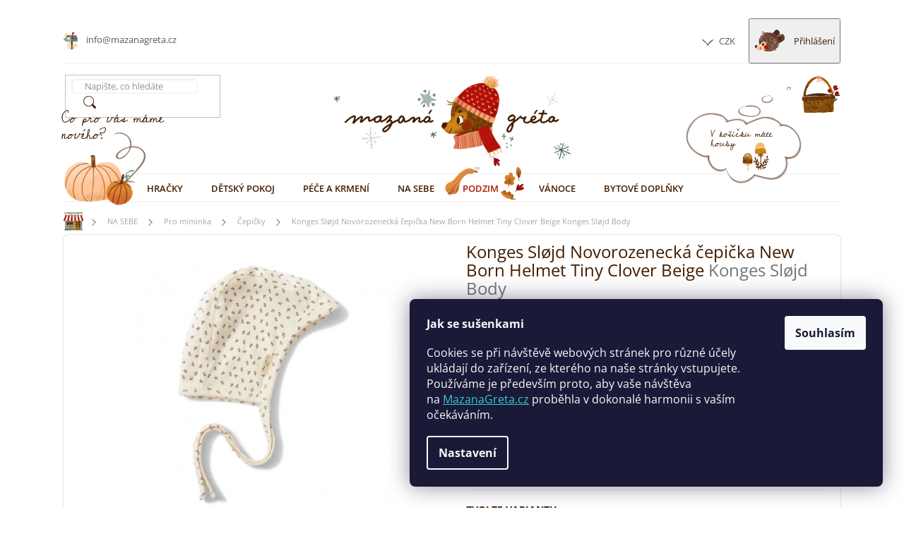

--- FILE ---
content_type: text/html; charset=utf-8
request_url: https://www.mazanagreta.cz/konges-sl--jd-novorozenecka-cepicka-new-born-helmet-tiny-clover-beige/
body_size: 34790
content:
<!doctype html><html lang="cs" dir="ltr" class="header-background-light external-fonts-loaded"><head><meta charset="utf-8" /><meta name="viewport" content="width=device-width,initial-scale=1" /><title>Konges Sløjd Novorozenecká čepička New Born Helmet Tiny Clover Beige  Konges Sløjd Body - Mazanagreta.cz</title><link rel="preconnect" href="https://cdn.myshoptet.com" /><link rel="dns-prefetch" href="https://cdn.myshoptet.com" /><link rel="preload" href="https://cdn.myshoptet.com/prj/dist/master/cms/libs/jquery/jquery-1.11.3.min.js" as="script" /><link href="https://cdn.myshoptet.com/prj/dist/master/cms/templates/frontend_templates/shared/css/font-face/open-sans.css" rel="stylesheet"><link href="https://cdn.myshoptet.com/prj/dist/master/shop/dist/font-shoptet-11.css.62c94c7785ff2cea73b2.css" rel="stylesheet"><script>
dataLayer = [];
dataLayer.push({'shoptet' : {
    "pageId": 1396,
    "pageType": "productDetail",
    "currency": "CZK",
    "currencyInfo": {
        "decimalSeparator": ",",
        "exchangeRate": 1,
        "priceDecimalPlaces": 0,
        "symbol": "K\u010d",
        "symbolLeft": 0,
        "thousandSeparator": " "
    },
    "language": "cs",
    "projectId": 312841,
    "product": {
        "id": 6364,
        "guid": "1925d534-bdad-11eb-91e3-0cc47a6c8f54",
        "hasVariants": true,
        "codes": [
            {
                "code": 6364
            },
            {
                "code": "6364\/3"
            }
        ],
        "name": "Konges Sl\u00f8jd Novorozeneck\u00e1 \u010depi\u010dka New Born Helmet Tiny Clover Beige  Konges Sl\u00f8jd Body",
        "appendix": "Konges Sl\u00f8jd Body",
        "weight": "0.1",
        "manufacturer": "Konges Slojd",
        "manufacturerGuid": "1EF5333191F26F308A34DA0BA3DED3EE",
        "currentCategory": "NA SEBE | Pro miminka | \u010cepi\u010dky",
        "currentCategoryGuid": "2cbce38d-bdab-11eb-a39f-002590dc5efc",
        "defaultCategory": "NA SEBE | Pro miminka | \u010cepi\u010dky",
        "defaultCategoryGuid": "2cbce38d-bdab-11eb-a39f-002590dc5efc",
        "currency": "CZK",
        "priceWithVat": 330
    },
    "stocks": [
        {
            "id": "ext",
            "title": "Sklad",
            "isDeliveryPoint": 0,
            "visibleOnEshop": 1
        }
    ],
    "cartInfo": {
        "id": null,
        "freeShipping": false,
        "freeShippingFrom": 3000,
        "leftToFreeGift": {
            "formattedPrice": "0 K\u010d",
            "priceLeft": 0
        },
        "freeGift": false,
        "leftToFreeShipping": {
            "priceLeft": 3000,
            "dependOnRegion": 0,
            "formattedPrice": "3 000 K\u010d"
        },
        "discountCoupon": [],
        "getNoBillingShippingPrice": {
            "withoutVat": 0,
            "vat": 0,
            "withVat": 0
        },
        "cartItems": [],
        "taxMode": "ORDINARY"
    },
    "cart": [],
    "customer": {
        "priceRatio": 1,
        "priceListId": 1,
        "groupId": null,
        "registered": false,
        "mainAccount": false
    }
}});
dataLayer.push({'cookie_consent' : {
    "marketing": "denied",
    "analytics": "denied"
}});
document.addEventListener('DOMContentLoaded', function() {
    shoptet.consent.onAccept(function(agreements) {
        if (agreements.length == 0) {
            return;
        }
        dataLayer.push({
            'cookie_consent' : {
                'marketing' : (agreements.includes(shoptet.config.cookiesConsentOptPersonalisation)
                    ? 'granted' : 'denied'),
                'analytics': (agreements.includes(shoptet.config.cookiesConsentOptAnalytics)
                    ? 'granted' : 'denied')
            },
            'event': 'cookie_consent'
        });
    });
});
</script>

<!-- Google Tag Manager -->
<script>(function(w,d,s,l,i){w[l]=w[l]||[];w[l].push({'gtm.start':
new Date().getTime(),event:'gtm.js'});var f=d.getElementsByTagName(s)[0],
j=d.createElement(s),dl=l!='dataLayer'?'&l='+l:'';j.async=true;j.src=
'https://www.googletagmanager.com/gtm.js?id='+i+dl;f.parentNode.insertBefore(j,f);
})(window,document,'script','dataLayer','GTM-PWMC3PB');</script>
<!-- End Google Tag Manager -->

<meta property="og:type" content="website"><meta property="og:site_name" content="mazanagreta.cz"><meta property="og:url" content="https://www.mazanagreta.cz/konges-sl--jd-novorozenecka-cepicka-new-born-helmet-tiny-clover-beige/"><meta property="og:title" content="Konges Sløjd Novorozenecká čepička New Born Helmet Tiny Clover Beige  Konges Sløjd Body - Mazanagreta.cz"><meta name="author" content="Mazanagreta.cz"><meta name="web_author" content="Shoptet.cz"><meta name="dcterms.rightsHolder" content="www.mazanagreta.cz"><meta name="robots" content="index,follow"><meta property="og:image" content="https://cdn.myshoptet.com/usr/www.mazanagreta.cz/user/shop/big/6364_ks1731-new-born-helmet-tiny-clover-beige-extra-0.jpg?60ad81d1"><meta property="og:description" content="Konges Sløjd Novorozenecká čepička New Born Helmet Tiny Clover Beige  Konges Sløjd Body. Bavlněná čepička pro novorozená miminka ušitá z té nejjemnější organické bavlny. Čepičku můžete pro miminko sladit i s body ve stejném vzoru.Materál: 100% biobavlnaPerte na 30 stupňů."><meta name="description" content="Konges Sløjd Novorozenecká čepička New Born Helmet Tiny Clover Beige  Konges Sløjd Body. Bavlněná čepička pro novorozená miminka ušitá z té nejjemnější organické bavlny. Čepičku můžete pro miminko sladit i s body ve stejném vzoru.Materál: 100% biobavlnaPerte na 30 stupňů."><meta name="google-site-verification" content="Um--pVrzExDaMa1G65OsgaCWIe5bYuWC6GCGkiIUn5U"><meta property="product:price:amount" content="330"><meta property="product:price:currency" content="CZK"><style>:root {--color-primary: #441E00;--color-primary-h: 26;--color-primary-s: 100%;--color-primary-l: 13%;--color-primary-hover: #441E00;--color-primary-hover-h: 26;--color-primary-hover-s: 100%;--color-primary-hover-l: 13%;--color-secondary: #6A8079;--color-secondary-h: 161;--color-secondary-s: 9%;--color-secondary-l: 46%;--color-secondary-hover: #6A8079;--color-secondary-hover-h: 161;--color-secondary-hover-s: 9%;--color-secondary-hover-l: 46%;--color-tertiary: #3d8987;--color-tertiary-h: 178;--color-tertiary-s: 38%;--color-tertiary-l: 39%;--color-tertiary-hover: #3d8987;--color-tertiary-hover-h: 178;--color-tertiary-hover-s: 38%;--color-tertiary-hover-l: 39%;--color-header-background: #ffffff;--template-font: "Open Sans";--template-headings-font: "Open Sans";--header-background-url: none;--cookies-notice-background: #1A1937;--cookies-notice-color: #F8FAFB;--cookies-notice-button-hover: #f5f5f5;--cookies-notice-link-hover: #27263f;--templates-update-management-preview-mode-content: "Náhled aktualizací šablony je aktivní pro váš prohlížeč."}</style>
    
    <link href="https://cdn.myshoptet.com/prj/dist/master/shop/dist/main-11.less.5a24dcbbdabfd189c152.css" rel="stylesheet" />
        
    <script>var shoptet = shoptet || {};</script>
    <script src="https://cdn.myshoptet.com/prj/dist/master/shop/dist/main-3g-header.js.05f199e7fd2450312de2.js"></script>
<!-- User include --><!-- api 473(125) html code header -->

                <style>
                    #order-billing-methods .radio-wrapper[data-guid="7aee40b1-9b1d-11ed-a84f-002590dc5efc"]:not(.cggooglepay), #order-billing-methods .radio-wrapper[data-guid="14b1aea1-bb23-11eb-a39f-002590dc5efc"]:not(.cgapplepay) {
                        display: none;
                    }
                </style>
                <script type="text/javascript">
                    document.addEventListener('DOMContentLoaded', function() {
                        if (getShoptetDataLayer('pageType') === 'billingAndShipping') {
                            
                try {
                    if (window.ApplePaySession && window.ApplePaySession.canMakePayments()) {
                        document.querySelector('#order-billing-methods .radio-wrapper[data-guid="14b1aea1-bb23-11eb-a39f-002590dc5efc"]').classList.add('cgapplepay');
                    }
                } catch (err) {} 
            
                            
                const cgBaseCardPaymentMethod = {
                        type: 'CARD',
                        parameters: {
                            allowedAuthMethods: ["PAN_ONLY", "CRYPTOGRAM_3DS"],
                            allowedCardNetworks: [/*"AMEX", "DISCOVER", "INTERAC", "JCB",*/ "MASTERCARD", "VISA"]
                        }
                };
                
                function cgLoadScript(src, callback)
                {
                    var s,
                        r,
                        t;
                    r = false;
                    s = document.createElement('script');
                    s.type = 'text/javascript';
                    s.src = src;
                    s.onload = s.onreadystatechange = function() {
                        if ( !r && (!this.readyState || this.readyState == 'complete') )
                        {
                            r = true;
                            callback();
                        }
                    };
                    t = document.getElementsByTagName('script')[0];
                    t.parentNode.insertBefore(s, t);
                } 
                
                function cgGetGoogleIsReadyToPayRequest() {
                    return Object.assign(
                        {},
                        {
                            apiVersion: 2,
                            apiVersionMinor: 0
                        },
                        {
                            allowedPaymentMethods: [cgBaseCardPaymentMethod]
                        }
                    );
                }

                function onCgGooglePayLoaded() {
                    let paymentsClient = new google.payments.api.PaymentsClient({environment: 'PRODUCTION'});
                    paymentsClient.isReadyToPay(cgGetGoogleIsReadyToPayRequest()).then(function(response) {
                        if (response.result) {
                            document.querySelector('#order-billing-methods .radio-wrapper[data-guid="7aee40b1-9b1d-11ed-a84f-002590dc5efc"]').classList.add('cggooglepay');	 	 	 	 	 
                        }
                    })
                    .catch(function(err) {});
                }
                
                cgLoadScript('https://pay.google.com/gp/p/js/pay.js', onCgGooglePayLoaded);
            
                        }
                    });
                </script> 
                
<!-- api 491(143) html code header -->
<link rel="stylesheet" href="https://cdn.myshoptet.com/usr/api2.dklab.cz/user/documents/_doplnky/doprava/312841/12/312841_12.css" type="text/css" /><style>
        :root {
            --dklab-background-color: #000000;
            --dklab-foreground-color: #FFFFFF;
            --dklab-transport-background-color: #558081;
            --dklab-transport-foreground-color: #FFFFFF;
            --dklab-gift-background-color: #000000;
            --dklab-gift-foreground-color: #FFFFFF;
        }</style>
<!-- service 421(75) html code header -->
<style>
body:not(.template-07):not(.template-09):not(.template-10):not(.template-11):not(.template-12):not(.template-13):not(.template-14) #return-to-top i::before {content: 'a';}
#return-to-top i:before {content: '\e911';}
#return-to-top {
z-index: 99999999;
    position: fixed;
    bottom: 45px;
    right: 20px;
background: rgba(0, 0, 0, 0.7);
    width: 50px;
    height: 50px;
    display: block;
    text-decoration: none;
    -webkit-border-radius: 35px;
    -moz-border-radius: 35px;
    border-radius: 35px;
    display: none;
    -webkit-transition: all 0.3s linear;
    -moz-transition: all 0.3s ease;
    -ms-transition: all 0.3s ease;
    -o-transition: all 0.3s ease;
    transition: all 0.3s ease;
}
#return-to-top i {color: #fff;margin: -10px 0 0 -10px;position: relative;left: 50%;top: 50%;font-size: 19px;-webkit-transition: all 0.3s ease;-moz-transition: all 0.3s ease;-ms-transition: all 0.3s ease;-o-transition: all 0.3s ease;transition: all 0.3s ease;height: 20px;width: 20px;text-align: center;display: block;font-style: normal;}
#return-to-top:hover {
    background: rgba(0, 0, 0, 0.9);
}
#return-to-top:hover i {
    color: #fff;
}
.icon-chevron-up::before {
font-weight: bold;
}
.ordering-process #return-to-top{display: none !important;}
</style>
<!-- project html code header -->
<link rel="apple-touch-icon" sizes="180x180" href="/user/documents/pkUpravy/favicon/apple-touch-icon.png?v=1">
<link rel="icon" type="image/png" sizes="32x32" href="/user/documents/pkUpravy/favicon/favicon-32x32.png?v=1">
<link rel="icon" type="image/png" sizes="16x16" href="/user/documents/pkUpravy/favicon/favicon-16x16.png?v=1">
<link rel="manifest" href="/user/documents/pkUpravy/favicon/site.webmanifest?v=1">
<link rel="mask-icon" href="/user/documents/pkUpravy/favicon/safari-pinned-tab.svg?v=1" color="#5bbad5">
<link rel="shortcut icon" href="/user/documents/pkUpravy/favicon/favicon.ico?v=1">
<meta name="msapplication-TileColor" content="#ffffff">
<meta name="msapplication-config" content="/user/documents/pkUpravy/favicon/browserconfig.xml?v=1">
<meta name="theme-color" content="#ffffff">
<link rel='stylesheet' media='screen' href='/user/documents/pkUpravy/pkUpravy.css?v3.05d' />
<meta name="facebook-domain-verification" content="2asv32defnzu5ua0mcguvvwn3zr5ak" />
<meta name="p:domain_verify" content="1469ee58e42f08332361ec93de8e10f8"/>


<style>
li#nav-manufacturers {
    display: none;
}
@media (min-width: 768px) {

	#navigation li a[href='/leto/'] {
    position: relative;
    padding-right: 50px !important;
		color: #ecb04d;
  }

  #navigation li a[href='/leto/']::before {
    content: "";
    width: 40px;
    height: 40px;
    position: absolute;
    right: 5px;
    bottom: 3px;
    background: url(/user/documents/pkUpravy/images/navigation/leto.png) no-repeat center;
    background-size: contain;
  }
  
  .navigation-in > ul > li > ul > li.hr,
  .navigation-in > ul > li > ul::after,
  .navigation-in > ul > li > ul .pkPlachtaZnacky::before{
  	background-color: #558081 !important;
  }
  
  .navigation-in > ul > li > a[href='/leto/'] + ul > li.hr,
  .navigation-in > ul > li > a[href='/leto/'] + ul::after,
  .navigation-in > ul > li > a[href='/leto/'] + ul .pkPlachtaZnacky::before{
  	background-color: #ecb04d !important;
  }
  
  .navigation-in > ul > li > a[href='/do-pokojicku/'] + ul > li.hr,
  .navigation-in > ul > li > a[href='/do-pokojicku/'] + ul::after,
  .navigation-in > ul > li > a[href='/do-pokojicku/'] + ul .pkPlachtaZnacky::before{
  	background-color: #844d3e !important;
  }
}
.manufacturers a[href="/znacka/astrup/"]::before { background-image: url(/user/documents/upload/design/znacky/astrup.jpg) }
.manufacturers a[href="/znacka/donsje/"]::before { background-image: url(/user/documents/upload/design/znacky/donsje.jpg) }
.manufacturers a[href="/znacka/en-fant/"]::before { background-image: url(/user/documents/upload/design/znacky/en-fant.jpg) }
.manufacturers a[href="/znacka/fabelab/"]::before { background-image: url(/user/documents/upload/design/znacky/fabelab.jpg) }
.manufacturers a[href="/znacka/ferm-living/"]::before { background-image: url(/user/documents/upload/design/znacky/ferm-living.jpg) }
.manufacturers a[href="/znacka/garbo-friends/"]::before { background-image: url(/user/documents/upload/design/znacky/garbo.jpg) }
.manufacturers a[href="/znacka/kids-concept/"]::before { background-image: url(/user/documents/upload/design/znacky/kc.jpg) }
.manufacturers a[href="/znacka/konges-slojd/"]::before { background-image: url(/user/documents/upload/design/znacky/konges.jpg) }
.manufacturers a[href="/znacka/liewood/"]::before { background-image: url(/user/documents/upload/design/znacky/liewood.jpg) }
.manufacturers a[href="/znacka/maileg/"]::before { background-image: url(/user/documents/upload/design/znacky/maileg.jpg) }
.manufacturers a[href="/znacka/mile/"]::before { background-image: url(/user/documents/upload/design/znacky/mile.jpg) }
.manufacturers a[href="/znacka/minikane/"]::before { background-image: url(/user/documents/upload/design/znacky/minikane2.jpg) }
.manufacturers a[href="/znacka/minu/"]::before { background-image: url(/user/documents/upload/design/znacky/minu.jpg) }
.manufacturers a[href="/znacka/mimi-lula/"]::before { background-image: url(/user/documents/upload/design/znacky/mimi-lula.jpg) }
.manufacturers a[href="/znacka/roe-joe/"]::before { background-image: url(/user/documents/upload/design/znacky/roe-joe.jpg) }
.manufacturers a[href="/znacka/smallstuff/"]::before { background-image: url(/user/documents/upload/design/znacky/smallstuff.jpg) }
.manufacturers a[href="/znacka/waytoplay/"]::before { background-image: url(/user/documents/upload/design/znacky/waytoplay.jpg) }
.manufacturers a[href="/znacka/wooden-story/"]::before { background-image: url(/user/documents/upload/design/znacky/woodenstory.jpg) }

</style>

<!-- /User include --><link rel="canonical" href="https://www.mazanagreta.cz/konges-sl--jd-novorozenecka-cepicka-new-born-helmet-tiny-clover-beige/" /><script>!function(){var t={9196:function(){!function(){var t=/\[object (Boolean|Number|String|Function|Array|Date|RegExp)\]/;function r(r){return null==r?String(r):(r=t.exec(Object.prototype.toString.call(Object(r))))?r[1].toLowerCase():"object"}function n(t,r){return Object.prototype.hasOwnProperty.call(Object(t),r)}function e(t){if(!t||"object"!=r(t)||t.nodeType||t==t.window)return!1;try{if(t.constructor&&!n(t,"constructor")&&!n(t.constructor.prototype,"isPrototypeOf"))return!1}catch(t){return!1}for(var e in t);return void 0===e||n(t,e)}function o(t,r,n){this.b=t,this.f=r||function(){},this.d=!1,this.a={},this.c=[],this.e=function(t){return{set:function(r,n){u(c(r,n),t.a)},get:function(r){return t.get(r)}}}(this),i(this,t,!n);var e=t.push,o=this;t.push=function(){var r=[].slice.call(arguments,0),n=e.apply(t,r);return i(o,r),n}}function i(t,n,o){for(t.c.push.apply(t.c,n);!1===t.d&&0<t.c.length;){if("array"==r(n=t.c.shift()))t:{var i=n,a=t.a;if("string"==r(i[0])){for(var f=i[0].split("."),s=f.pop(),p=(i=i.slice(1),0);p<f.length;p++){if(void 0===a[f[p]])break t;a=a[f[p]]}try{a[s].apply(a,i)}catch(t){}}}else if("function"==typeof n)try{n.call(t.e)}catch(t){}else{if(!e(n))continue;for(var l in n)u(c(l,n[l]),t.a)}o||(t.d=!0,t.f(t.a,n),t.d=!1)}}function c(t,r){for(var n={},e=n,o=t.split("."),i=0;i<o.length-1;i++)e=e[o[i]]={};return e[o[o.length-1]]=r,n}function u(t,o){for(var i in t)if(n(t,i)){var c=t[i];"array"==r(c)?("array"==r(o[i])||(o[i]=[]),u(c,o[i])):e(c)?(e(o[i])||(o[i]={}),u(c,o[i])):o[i]=c}}window.DataLayerHelper=o,o.prototype.get=function(t){var r=this.a;t=t.split(".");for(var n=0;n<t.length;n++){if(void 0===r[t[n]])return;r=r[t[n]]}return r},o.prototype.flatten=function(){this.b.splice(0,this.b.length),this.b[0]={},u(this.a,this.b[0])}}()}},r={};function n(e){var o=r[e];if(void 0!==o)return o.exports;var i=r[e]={exports:{}};return t[e](i,i.exports,n),i.exports}n.n=function(t){var r=t&&t.__esModule?function(){return t.default}:function(){return t};return n.d(r,{a:r}),r},n.d=function(t,r){for(var e in r)n.o(r,e)&&!n.o(t,e)&&Object.defineProperty(t,e,{enumerable:!0,get:r[e]})},n.o=function(t,r){return Object.prototype.hasOwnProperty.call(t,r)},function(){"use strict";n(9196)}()}();</script>    <!-- Global site tag (gtag.js) - Google Analytics -->
    <script async src="https://www.googletagmanager.com/gtag/js?id=G-GGM4SB3GNK"></script>
    <script>
        
        window.dataLayer = window.dataLayer || [];
        function gtag(){dataLayer.push(arguments);}
        

                    console.debug('default consent data');

            gtag('consent', 'default', {"ad_storage":"denied","analytics_storage":"denied","ad_user_data":"denied","ad_personalization":"denied","wait_for_update":500});
            dataLayer.push({
                'event': 'default_consent'
            });
        
        gtag('js', new Date());

                gtag('config', 'UA-151400834-1', { 'groups': "UA" });
        
                gtag('config', 'G-GGM4SB3GNK', {"groups":"GA4","send_page_view":false,"content_group":"productDetail","currency":"CZK","page_language":"cs"});
        
                gtag('config', 'AW-694254060', {"allow_enhanced_conversions":true});
        
        
        
        
        
                    gtag('event', 'page_view', {"send_to":"GA4","page_language":"cs","content_group":"productDetail","currency":"CZK"});
        
                gtag('set', 'currency', 'CZK');

        gtag('event', 'view_item', {
            "send_to": "UA",
            "items": [
                {
                    "id": "6364",
                    "name": "Konges Sl\u00f8jd Novorozeneck\u00e1 \u010depi\u010dka New Born Helmet Tiny Clover Beige  Konges Sl\u00f8jd Body",
                    "category": "NA SEBE \/ Pro miminka \/ \u010cepi\u010dky",
                                        "brand": "Konges Slojd",
                                                            "variant": "Velikost: 0-1 m\u011bs\u00edc",
                                        "price": 273
                }
            ]
        });
        
        
        
        
        
                    gtag('event', 'view_item', {"send_to":"GA4","page_language":"cs","content_group":"productDetail","value":273,"currency":"CZK","items":[{"item_id":"6364","item_name":"Konges Sl\u00f8jd Novorozeneck\u00e1 \u010depi\u010dka New Born Helmet Tiny Clover Beige  Konges Sl\u00f8jd Body","item_brand":"Konges Slojd","item_category":"NA SEBE","item_category2":"Pro miminka","item_category3":"\u010cepi\u010dky","item_variant":"6364~Velikost: 0-1 m\u011bs\u00edc","price":273,"quantity":1,"index":0}]});
        
        
        
        
        
        
        
        document.addEventListener('DOMContentLoaded', function() {
            if (typeof shoptet.tracking !== 'undefined') {
                for (var id in shoptet.tracking.bannersList) {
                    gtag('event', 'view_promotion', {
                        "send_to": "UA",
                        "promotions": [
                            {
                                "id": shoptet.tracking.bannersList[id].id,
                                "name": shoptet.tracking.bannersList[id].name,
                                "position": shoptet.tracking.bannersList[id].position
                            }
                        ]
                    });
                }
            }

            shoptet.consent.onAccept(function(agreements) {
                if (agreements.length !== 0) {
                    console.debug('gtag consent accept');
                    var gtagConsentPayload =  {
                        'ad_storage': agreements.includes(shoptet.config.cookiesConsentOptPersonalisation)
                            ? 'granted' : 'denied',
                        'analytics_storage': agreements.includes(shoptet.config.cookiesConsentOptAnalytics)
                            ? 'granted' : 'denied',
                                                                                                'ad_user_data': agreements.includes(shoptet.config.cookiesConsentOptPersonalisation)
                            ? 'granted' : 'denied',
                        'ad_personalization': agreements.includes(shoptet.config.cookiesConsentOptPersonalisation)
                            ? 'granted' : 'denied',
                        };
                    console.debug('update consent data', gtagConsentPayload);
                    gtag('consent', 'update', gtagConsentPayload);
                    dataLayer.push(
                        { 'event': 'update_consent' }
                    );
                }
            });
        });
    </script>
</head><body class="desktop id-1396 in-cepicky template-11 type-product type-detail one-column-body columns-4 ums_forms_redesign--off ums_a11y_category_page--on ums_discussion_rating_forms--off ums_flags_display_unification--on ums_a11y_login--on mobile-header-version-0"><noscript>
    <style>
        #header {
            padding-top: 0;
            position: relative !important;
            top: 0;
        }
        .header-navigation {
            position: relative !important;
        }
        .overall-wrapper {
            margin: 0 !important;
        }
        body:not(.ready) {
            visibility: visible !important;
        }
    </style>
    <div class="no-javascript">
        <div class="no-javascript__title">Musíte změnit nastavení vašeho prohlížeče</div>
        <div class="no-javascript__text">Podívejte se na: <a href="https://www.google.com/support/bin/answer.py?answer=23852">Jak povolit JavaScript ve vašem prohlížeči</a>.</div>
        <div class="no-javascript__text">Pokud používáte software na blokování reklam, může být nutné povolit JavaScript z této stránky.</div>
        <div class="no-javascript__text">Děkujeme.</div>
    </div>
</noscript>

        <div id="fb-root"></div>
        <script>
            window.fbAsyncInit = function() {
                FB.init({
//                    appId            : 'your-app-id',
                    autoLogAppEvents : true,
                    xfbml            : true,
                    version          : 'v19.0'
                });
            };
        </script>
        <script async defer crossorigin="anonymous" src="https://connect.facebook.net/cs_CZ/sdk.js"></script>
<!-- Google Tag Manager (noscript) -->
<noscript><iframe src="https://www.googletagmanager.com/ns.html?id=GTM-PWMC3PB"
height="0" width="0" style="display:none;visibility:hidden"></iframe></noscript>
<!-- End Google Tag Manager (noscript) -->

    <div class="siteCookies siteCookies--right siteCookies--dark js-siteCookies" role="dialog" data-testid="cookiesPopup" data-nosnippet>
        <div class="siteCookies__form">
            <div class="siteCookies__content">
                <div class="siteCookies__text">
                    <p><strong>Jak se sušenkami</strong></p>
<p>Cookies se při návštěvě webových stránek pro různé účely ukládají do zařízení, ze kterého na naše stránky vstupujete. Používáme je především proto, aby vaše návštěva na <span style="color: #33cccc;"><a href="https://www.mazanagreta.cz/" style="color: #33cccc;">MazanaGreta.cz</a></span> proběhla v dokonalé harmonii s vaším očekáváním.</p>
                </div>
                <p class="siteCookies__links">
                    <button class="siteCookies__link js-cookies-settings" aria-label="Nastavení cookies" data-testid="cookiesSettings">Nastavení</button>
                </p>
            </div>
            <div class="siteCookies__buttonWrap">
                                <button class="siteCookies__button js-cookiesConsentSubmit" value="all" aria-label="Přijmout cookies" data-testid="buttonCookiesAccept">Souhlasím</button>
            </div>
        </div>
        <script>
            document.addEventListener("DOMContentLoaded", () => {
                const siteCookies = document.querySelector('.js-siteCookies');
                document.addEventListener("scroll", shoptet.common.throttle(() => {
                    const st = document.documentElement.scrollTop;
                    if (st > 1) {
                        siteCookies.classList.add('siteCookies--scrolled');
                    } else {
                        siteCookies.classList.remove('siteCookies--scrolled');
                    }
                }, 100));
            });
        </script>
    </div>
<a href="#content" class="skip-link sr-only">Přejít na obsah</a><div class="overall-wrapper"><div class="user-action"><div class="container">
    <div class="user-action-in">
                    <div id="login" class="user-action-login popup-widget login-widget" role="dialog" aria-labelledby="loginHeading">
        <div class="popup-widget-inner">
                            <h2 id="loginHeading">Přihlášení k vašemu účtu</h2><div id="customerLogin"><form action="/action/Customer/Login/" method="post" id="formLoginIncluded" class="csrf-enabled formLogin" data-testid="formLogin"><input type="hidden" name="referer" value="" /><div class="form-group"><div class="input-wrapper email js-validated-element-wrapper no-label"><input type="email" name="email" class="form-control" autofocus placeholder="E-mailová adresa (např. jan@novak.cz)" data-testid="inputEmail" autocomplete="email" required /></div></div><div class="form-group"><div class="input-wrapper password js-validated-element-wrapper no-label"><input type="password" name="password" class="form-control" placeholder="Heslo" data-testid="inputPassword" autocomplete="current-password" required /><span class="no-display">Nemůžete vyplnit toto pole</span><input type="text" name="surname" value="" class="no-display" /></div></div><div class="form-group"><div class="login-wrapper"><button type="submit" class="btn btn-secondary btn-text btn-login" data-testid="buttonSubmit">Přihlásit se</button><div class="password-helper"><a href="/registrace/" data-testid="signup" rel="nofollow">Nová registrace</a><a href="/klient/zapomenute-heslo/" rel="nofollow">Zapomenuté heslo</a></div></div></div></form>
</div>                    </div>
    </div>

                            <div id="cart-widget" class="user-action-cart popup-widget cart-widget loader-wrapper" data-testid="popupCartWidget" role="dialog" aria-hidden="true">
    <div class="popup-widget-inner cart-widget-inner place-cart-here">
        <div class="loader-overlay">
            <div class="loader"></div>
        </div>
    </div>

    <div class="cart-widget-button">
        <a href="/kosik/" class="btn btn-conversion" id="continue-order-button" rel="nofollow" data-testid="buttonNextStep">Pokračovat do košíku</a>
    </div>
</div>
            </div>
</div>
</div><div class="top-navigation-bar" data-testid="topNavigationBar">

    <div class="container">

        <div class="top-navigation-contacts">
            <strong>Zákaznická podpora:</strong><a href="mailto:info@mazanagreta.cz" class="project-email" data-testid="contactboxEmail"><span>info@mazanagreta.cz</span></a>        </div>

                            <div class="top-navigation-menu">
                <div class="top-navigation-menu-trigger"></div>
                <ul class="top-navigation-bar-menu">
                                            <li class="top-navigation-menu-item-27">
                            <a href="/o-nas/">O tom, kdo je Gréta</a>
                        </li>
                                            <li class="top-navigation-menu-item-807">
                            <a href="/doprava-a-platba/">Doprava a platba</a>
                        </li>
                                            <li class="top-navigation-menu-item-39">
                            <a href="/obchodni-podminky/">Obchodní podmínky</a>
                        </li>
                                            <li class="top-navigation-menu-item-external-27">
                            <a href="/podminky-ochrany-osobnich-udaju/">Podmínky ochrany os. údajů</a>
                        </li>
                                            <li class="top-navigation-menu-item-813">
                            <a href="/vraceni-vymena-zbozi/">Reklamace a vrácení zboží</a>
                        </li>
                                            <li class="top-navigation-menu-item-864">
                            <a href="/kontakty/">Kontakty</a>
                        </li>
                                    </ul>
                <ul class="top-navigation-bar-menu-helper"></ul>
            </div>
        
        <div class="top-navigation-tools">
            <div class="responsive-tools">
                <a href="#" class="toggle-window" data-target="search" aria-label="Hledat" data-testid="linkSearchIcon"></a>
                                                            <a href="#" class="toggle-window" data-target="login"></a>
                                                    <a href="#" class="toggle-window" data-target="navigation" aria-label="Menu" data-testid="hamburgerMenu"></a>
            </div>
                <div class="dropdown">
        <span>Ceny v:</span>
        <button id="topNavigationDropdown" type="button" data-toggle="dropdown" aria-haspopup="true" aria-expanded="false">
            CZK
            <span class="caret"></span>
        </button>
        <ul class="dropdown-menu" aria-labelledby="topNavigationDropdown"><li><a href="/action/Currency/changeCurrency/?currencyCode=CZK" rel="nofollow">CZK</a></li><li><a href="/action/Currency/changeCurrency/?currencyCode=EUR" rel="nofollow">EUR</a></li></ul>
    </div>
            <button class="top-nav-button top-nav-button-login toggle-window" type="button" data-target="login" aria-haspopup="dialog" aria-controls="login" aria-expanded="false" data-testid="signin"><span>Přihlášení</span></button>        </div>

    </div>

</div>
<header id="header"><div class="container navigation-wrapper">
    <div class="header-top">
        <div class="site-name-wrapper">
            <div class="site-name"><a href="/" data-testid="linkWebsiteLogo"><img src="https://cdn.myshoptet.com/usr/www.mazanagreta.cz/user/logos/logo_zima-3.png" alt="Mazanagreta.cz" fetchpriority="low" /></a></div>        </div>
        <div class="search" itemscope itemtype="https://schema.org/WebSite">
            <meta itemprop="headline" content="Čepičky"/><meta itemprop="url" content="https://www.mazanagreta.cz"/><meta itemprop="text" content="Konges Sløjd Novorozenecká čepička New Born Helmet Tiny Clover Beige Konges Sløjd Body. Bavlněná čepička pro novorozená miminka ušitá z té nejjemnější organické bavlny. Čepičku můžete pro miminko sladit i s body ve stejném vzoru.Materál: 100% biobavlnaPerte na 30 stupňů."/>            <form action="/action/ProductSearch/prepareString/" method="post"
    id="formSearchForm" class="search-form compact-form js-search-main"
    itemprop="potentialAction" itemscope itemtype="https://schema.org/SearchAction" data-testid="searchForm">
    <fieldset>
        <meta itemprop="target"
            content="https://www.mazanagreta.cz/vyhledavani/?string={string}"/>
        <input type="hidden" name="language" value="cs"/>
        
            
<input
    type="search"
    name="string"
        class="query-input form-control search-input js-search-input"
    placeholder="Napište, co hledáte"
    autocomplete="off"
    required
    itemprop="query-input"
    aria-label="Vyhledávání"
    data-testid="searchInput"
>
            <button type="submit" class="btn btn-default" data-testid="searchBtn">Hledat</button>
        
    </fieldset>
</form>
        </div>
        <div class="navigation-buttons">
                
    <a href="/kosik/" class="btn btn-icon toggle-window cart-count" data-target="cart" data-hover="true" data-redirect="true" data-testid="headerCart" rel="nofollow" aria-haspopup="dialog" aria-expanded="false" aria-controls="cart-widget">
        
                <span class="sr-only">Nákupní košík</span>
        
            <span class="cart-price visible-lg-inline-block" data-testid="headerCartPrice">
                                    Prázdný košík                            </span>
        
    
            </a>
        </div>
    </div>
    <nav id="navigation" aria-label="Hlavní menu" data-collapsible="true"><div class="navigation-in menu"><ul class="menu-level-1" role="menubar" data-testid="headerMenuItems"><li class="menu-item-875" role="none"><a href="/novinky/" data-testid="headerMenuItem" role="menuitem" aria-expanded="false"><b>NOVINKY</b></a></li>
<li class="menu-item-708 ext" role="none"><a href="/drevene-hracky/" data-testid="headerMenuItem" role="menuitem" aria-haspopup="true" aria-expanded="false"><b>HRAČKY</b><span class="submenu-arrow"></span></a><ul class="menu-level-2" aria-label="HRAČKY" tabindex="-1" role="menu"><li class="menu-item-881 has-third-level" role="none"><a href="/mysky-a-kralicci-maileg/" class="menu-image" data-testid="headerMenuItem" tabindex="-1" aria-hidden="true"><img src="data:image/svg+xml,%3Csvg%20width%3D%22140%22%20height%3D%22100%22%20xmlns%3D%22http%3A%2F%2Fwww.w3.org%2F2000%2Fsvg%22%3E%3C%2Fsvg%3E" alt="" aria-hidden="true" width="140" height="100"  data-src="https://cdn.myshoptet.com/usr/www.mazanagreta.cz/user/categories/thumb/maileg.jpg" fetchpriority="low" /></a><div><a href="/mysky-a-kralicci-maileg/" data-testid="headerMenuItem" role="menuitem"><span>Hračky MAILEG</span></a>
                                                    <ul class="menu-level-3" role="menu">
                                                                    <li class="menu-item-1867" role="none">
                                        <a href="/nova-kolekce-maileg/" data-testid="headerMenuItem" role="menuitem">
                                            Novinky Jaro/Léto 2025</a>,                                    </li>
                                                                    <li class="menu-item-887" role="none">
                                        <a href="/mysky/" data-testid="headerMenuItem" role="menuitem">
                                            Myšky</a>,                                    </li>
                                                                    <li class="menu-item-893" role="none">
                                        <a href="/garderoba/" data-testid="headerMenuItem" role="menuitem">
                                            Oblečky</a>,                                    </li>
                                                                    <li class="menu-item-896" role="none">
                                        <a href="/nabytek/" data-testid="headerMenuItem" role="menuitem">
                                            Nábytek a doplňky</a>,                                    </li>
                                                                    <li class="menu-item-1545" role="none">
                                        <a href="/royal-collection/" data-testid="headerMenuItem" role="menuitem">
                                            Royal Collection</a>,                                    </li>
                                                                    <li class="menu-item-1554" role="none">
                                        <a href="/dance-collection/" data-testid="headerMenuItem" role="menuitem">
                                            Dance Collection</a>,                                    </li>
                                                                    <li class="menu-item-1548" role="none">
                                        <a href="/beach-collection/" data-testid="headerMenuItem" role="menuitem">
                                            Beach Collection</a>,                                    </li>
                                                                    <li class="menu-item-1551" role="none">
                                        <a href="/hiker-collection/" data-testid="headerMenuItem" role="menuitem">
                                            Hiker Collection</a>,                                    </li>
                                                                    <li class="menu-item-890" role="none">
                                        <a href="/kralicci/" data-testid="headerMenuItem" role="menuitem">
                                            Zajíčci</a>,                                    </li>
                                                                    <li class="menu-item-1211" role="none">
                                        <a href="/teddy-family/" data-testid="headerMenuItem" role="menuitem">
                                            Teddy Family</a>,                                    </li>
                                                                    <li class="menu-item-1214" role="none">
                                        <a href="/best-friends/" data-testid="headerMenuItem" role="menuitem">
                                            Best Friends</a>,                                    </li>
                                                                    <li class="menu-item-1217" role="none">
                                        <a href="/safari-friends/" data-testid="headerMenuItem" role="menuitem">
                                            Safari Friends</a>,                                    </li>
                                                                    <li class="menu-item-1223" role="none">
                                        <a href="/noah-s-friends/" data-testid="headerMenuItem" role="menuitem">
                                            Noah&#039;s Friends</a>,                                    </li>
                                                                    <li class="menu-item-1157" role="none">
                                        <a href="/ostatni-zviratka/" data-testid="headerMenuItem" role="menuitem">
                                            Ostatní zvířátka Maileg</a>,                                    </li>
                                                                    <li class="menu-item-1402" role="none">
                                        <a href="/vanocni-kolekce-podzim-zima-2021/" data-testid="headerMenuItem" role="menuitem">
                                            Vánoční kolekce</a>                                    </li>
                                                            </ul>
                        </div></li><li class="menu-item-1414 has-third-level" role="none"><a href="/panenky/" class="menu-image" data-testid="headerMenuItem" tabindex="-1" aria-hidden="true"><img src="data:image/svg+xml,%3Csvg%20width%3D%22140%22%20height%3D%22100%22%20xmlns%3D%22http%3A%2F%2Fwww.w3.org%2F2000%2Fsvg%22%3E%3C%2Fsvg%3E" alt="" aria-hidden="true" width="140" height="100"  data-src="https://cdn.myshoptet.com/usr/www.mazanagreta.cz/user/categories/thumb/babies-1.jpg" fetchpriority="low" /></a><div><a href="/panenky/" data-testid="headerMenuItem" role="menuitem"><span>PANENKY</span></a>
                                                    <ul class="menu-level-3" role="menu">
                                                                    <li class="menu-item-1608" role="none">
                                        <a href="/minikane-babies/" data-testid="headerMenuItem" role="menuitem">
                                            Minikane Babies (28 cm)</a>,                                    </li>
                                                                    <li class="menu-item-1426" role="none">
                                        <a href="/minikane-gordis/" data-testid="headerMenuItem" role="menuitem">
                                            Minikane Gordis (34 cm)</a>,                                    </li>
                                                                    <li class="menu-item-1901" role="none">
                                        <a href="/minikane-bambinis-47cm/" data-testid="headerMenuItem" role="menuitem">
                                            Minikane Bambinis 47cm</a>,                                    </li>
                                                                    <li class="menu-item-902" role="none">
                                        <a href="/kocarky-pro-panenky/" data-testid="headerMenuItem" role="menuitem">
                                            Kočárky a postýlky</a>,                                    </li>
                                                                    <li class="menu-item-1725" role="none">
                                        <a href="/panenky-dinkum-olliella/" data-testid="headerMenuItem" role="menuitem">
                                            Panenky Dinkum OlliElla</a>,                                    </li>
                                                                    <li class="menu-item-1677" role="none">
                                        <a href="/panenky-konges-slojd/" data-testid="headerMenuItem" role="menuitem">
                                            Panenky Konges Slojd</a>,                                    </li>
                                                                    <li class="menu-item-1611" role="none">
                                        <a href="/doplnky-pro-panenky/" data-testid="headerMenuItem" role="menuitem">
                                            Doplňky pro panenky</a>,                                    </li>
                                                                    <li class="menu-item-1420" role="none">
                                        <a href="/vinylove-panenky/" data-testid="headerMenuItem" role="menuitem">
                                            Minikane Las Amigas</a>,                                    </li>
                                                                    <li class="menu-item-837" role="none">
                                        <a href="/hadrove-panenky-2/" data-testid="headerMenuItem" role="menuitem">
                                            Hadrové panenky</a>                                    </li>
                                                            </ul>
                        </div></li><li class="menu-item-1124" role="none"><a href="/mekke-hracky/" class="menu-image" data-testid="headerMenuItem" tabindex="-1" aria-hidden="true"><img src="data:image/svg+xml,%3Csvg%20width%3D%22140%22%20height%3D%22100%22%20xmlns%3D%22http%3A%2F%2Fwww.w3.org%2F2000%2Fsvg%22%3E%3C%2Fsvg%3E" alt="" aria-hidden="true" width="140" height="100"  data-src="https://cdn.myshoptet.com/usr/www.mazanagreta.cz/user/categories/thumb/safari.jpg" fetchpriority="low" /></a><div><a href="/mekke-hracky/" data-testid="headerMenuItem" role="menuitem"><span>Plyšové a lněné hračky</span></a>
                        </div></li><li class="menu-item-711 has-third-level" role="none"><a href="/skladacky-a-puzzle/" class="menu-image" data-testid="headerMenuItem" tabindex="-1" aria-hidden="true"><img src="data:image/svg+xml,%3Csvg%20width%3D%22140%22%20height%3D%22100%22%20xmlns%3D%22http%3A%2F%2Fwww.w3.org%2F2000%2Fsvg%22%3E%3C%2Fsvg%3E" alt="" aria-hidden="true" width="140" height="100"  data-src="https://cdn.myshoptet.com/usr/www.mazanagreta.cz/user/categories/thumb/motoricke-1.jpg" fetchpriority="low" /></a><div><a href="/skladacky-a-puzzle/" data-testid="headerMenuItem" role="menuitem"><span>Dřevěné hračky, skládačky a hry</span></a>
                                                    <ul class="menu-level-3" role="menu">
                                                                    <li class="menu-item-1716" role="none">
                                        <a href="/domecky-a-prislusenstvi/" data-testid="headerMenuItem" role="menuitem">
                                            Domečky a příslušenství</a>,                                    </li>
                                                                    <li class="menu-item-738" role="none">
                                        <a href="/kostky/" data-testid="headerMenuItem" role="menuitem">
                                            Dřevěné kostky</a>,                                    </li>
                                                                    <li class="menu-item-774" role="none">
                                        <a href="/skladacky/" data-testid="headerMenuItem" role="menuitem">
                                            Vkládačky</a>,                                    </li>
                                                                    <li class="menu-item-777" role="none">
                                        <a href="/balancni-hry/" data-testid="headerMenuItem" role="menuitem">
                                            Balanční a motorické hračky</a>,                                    </li>
                                                                    <li class="menu-item-789" role="none">
                                        <a href="/deskove-hry-a-jine/" data-testid="headerMenuItem" role="menuitem">
                                            Deskové hry a jiné</a>,                                    </li>
                                                                    <li class="menu-item-792" role="none">
                                        <a href="/puzzle/" data-testid="headerMenuItem" role="menuitem">
                                            Puzzle</a>                                    </li>
                                                            </ul>
                        </div></li><li class="menu-item-729" role="none"><a href="/kuchynky-a-vareni/" class="menu-image" data-testid="headerMenuItem" tabindex="-1" aria-hidden="true"><img src="data:image/svg+xml,%3Csvg%20width%3D%22140%22%20height%3D%22100%22%20xmlns%3D%22http%3A%2F%2Fwww.w3.org%2F2000%2Fsvg%22%3E%3C%2Fsvg%3E" alt="" aria-hidden="true" width="140" height="100"  data-src="https://cdn.myshoptet.com/usr/www.mazanagreta.cz/user/categories/thumb/kuchynky_a_vareni.jpg" fetchpriority="low" /></a><div><a href="/kuchynky-a-vareni/" data-testid="headerMenuItem" role="menuitem"><span>Kuchyňky a vaření</span></a>
                        </div></li><li class="menu-item-744 has-third-level" role="none"><a href="/hracky-pro-miminka/" class="menu-image" data-testid="headerMenuItem" tabindex="-1" aria-hidden="true"><img src="data:image/svg+xml,%3Csvg%20width%3D%22140%22%20height%3D%22100%22%20xmlns%3D%22http%3A%2F%2Fwww.w3.org%2F2000%2Fsvg%22%3E%3C%2Fsvg%3E" alt="" aria-hidden="true" width="140" height="100"  data-src="https://cdn.myshoptet.com/usr/www.mazanagreta.cz/user/categories/thumb/kousatka-1.jpg" fetchpriority="low" /></a><div><a href="/hracky-pro-miminka/" data-testid="headerMenuItem" role="menuitem"><span>Hračky pro nejmenší</span></a>
                                                    <ul class="menu-level-3" role="menu">
                                                                    <li class="menu-item-747" role="none">
                                        <a href="/kousatka/" data-testid="headerMenuItem" role="menuitem">
                                            Kousátka</a>,                                    </li>
                                                                    <li class="menu-item-1169" role="none">
                                        <a href="/chrastitka/" data-testid="headerMenuItem" role="menuitem">
                                            Chrastítka</a>,                                    </li>
                                                                    <li class="menu-item-735" role="none">
                                        <a href="/didakticke-hracky/" data-testid="headerMenuItem" role="menuitem">
                                            První motorické hračky</a>,                                    </li>
                                                                    <li class="menu-item-1181" role="none">
                                        <a href="/hracky-na-kocarek/" data-testid="headerMenuItem" role="menuitem">
                                            Hračky na kočárek</a>,                                    </li>
                                                                    <li class="menu-item-1285" role="none">
                                        <a href="/latkove-knizky/" data-testid="headerMenuItem" role="menuitem">
                                            Látkové knížky</a>,                                    </li>
                                                                    <li class="menu-item-870" role="none">
                                        <a href="/tahaci-hracky/" data-testid="headerMenuItem" role="menuitem">
                                            Tahací hračky</a>                                    </li>
                                                            </ul>
                        </div></li><li class="menu-item-732" role="none"><a href="/garaze-a-auta/" class="menu-image" data-testid="headerMenuItem" tabindex="-1" aria-hidden="true"><img src="data:image/svg+xml,%3Csvg%20width%3D%22140%22%20height%3D%22100%22%20xmlns%3D%22http%3A%2F%2Fwww.w3.org%2F2000%2Fsvg%22%3E%3C%2Fsvg%3E" alt="" aria-hidden="true" width="140" height="100"  data-src="https://cdn.myshoptet.com/usr/www.mazanagreta.cz/user/categories/thumb/auta.jpg" fetchpriority="low" /></a><div><a href="/garaze-a-auta/" data-testid="headerMenuItem" role="menuitem"><span>Garáže a auta</span></a>
                        </div></li><li class="menu-item-795 has-third-level" role="none"><a href="/hrajeme-si-na/" class="menu-image" data-testid="headerMenuItem" tabindex="-1" aria-hidden="true"><img src="data:image/svg+xml,%3Csvg%20width%3D%22140%22%20height%3D%22100%22%20xmlns%3D%22http%3A%2F%2Fwww.w3.org%2F2000%2Fsvg%22%3E%3C%2Fsvg%3E" alt="" aria-hidden="true" width="140" height="100"  data-src="https://cdn.myshoptet.com/usr/www.mazanagreta.cz/user/categories/thumb/hrajeme_si_na.jpg" fetchpriority="low" /></a><div><a href="/hrajeme-si-na/" data-testid="headerMenuItem" role="menuitem"><span>Hrajeme si na...</span></a>
                                                    <ul class="menu-level-3" role="menu">
                                                                    <li class="menu-item-1007" role="none">
                                        <a href="/kostymy/" data-testid="headerMenuItem" role="menuitem">
                                            Kostýmy</a>                                    </li>
                                                            </ul>
                        </div></li><li class="menu-item-1746" role="none"><a href="/black-friday/" class="menu-image" data-testid="headerMenuItem" tabindex="-1" aria-hidden="true"><img src="data:image/svg+xml,%3Csvg%20width%3D%22140%22%20height%3D%22100%22%20xmlns%3D%22http%3A%2F%2Fwww.w3.org%2F2000%2Fsvg%22%3E%3C%2Fsvg%3E" alt="" aria-hidden="true" width="140" height="100"  data-src="https://cdn.myshoptet.com/prj/dist/master/cms/templates/frontend_templates/00/img/folder.svg" fetchpriority="low" /></a><div><a href="/black-friday/" data-testid="headerMenuItem" role="menuitem"><span>BLACK FRIDAY</span></a>
                        </div></li><li class="menu-item-1291 has-third-level" role="none"><a href="/leto/" class="menu-image" data-testid="headerMenuItem" tabindex="-1" aria-hidden="true"><img src="data:image/svg+xml,%3Csvg%20width%3D%22140%22%20height%3D%22100%22%20xmlns%3D%22http%3A%2F%2Fwww.w3.org%2F2000%2Fsvg%22%3E%3C%2Fsvg%3E" alt="" aria-hidden="true" width="140" height="100"  data-src="https://cdn.myshoptet.com/prj/dist/master/cms/templates/frontend_templates/00/img/folder.svg" fetchpriority="low" /></a><div><a href="/leto/" data-testid="headerMenuItem" role="menuitem"><span>LÉTO</span></a>
                                                    <ul class="menu-level-3" role="menu">
                                                                    <li class="menu-item-1294" role="none">
                                        <a href="/bazenky-a-nafukovacky/" data-testid="headerMenuItem" role="menuitem">
                                            Bazénky a nafukovačky</a>,                                    </li>
                                                                    <li class="menu-item-1312" role="none">
                                        <a href="/hracky-na-pisek/" data-testid="headerMenuItem" role="menuitem">
                                            Hračky na písek</a>,                                    </li>
                                                                    <li class="menu-item-1641" role="none">
                                        <a href="/na-zahradu-i-k-vode/" data-testid="headerMenuItem" role="menuitem">
                                            Doplňky a zábava na zahradu i k vodě</a>,                                    </li>
                                                                    <li class="menu-item-1593" role="none">
                                        <a href="/plavky-pro-deti-i-pro-maminky/" data-testid="headerMenuItem" role="menuitem">
                                            Plavky a plovací vesty</a>,                                    </li>
                                                                    <li class="menu-item-1578" role="none">
                                        <a href="/sponky-celenky/" data-testid="headerMenuItem" role="menuitem">
                                            Léto ve vláskách</a>,                                    </li>
                                                                    <li class="menu-item-1486" role="none">
                                        <a href="/batuzky-a-kabelky/" data-testid="headerMenuItem" role="menuitem">
                                            Batůžky a kabelky</a>                                    </li>
                                                            </ul>
                        </div></li><li class="menu-item-1904" role="none"><a href="/ostatni-hracky/" class="menu-image" data-testid="headerMenuItem" tabindex="-1" aria-hidden="true"><img src="data:image/svg+xml,%3Csvg%20width%3D%22140%22%20height%3D%22100%22%20xmlns%3D%22http%3A%2F%2Fwww.w3.org%2F2000%2Fsvg%22%3E%3C%2Fsvg%3E" alt="" aria-hidden="true" width="140" height="100"  data-src="https://cdn.myshoptet.com/usr/www.mazanagreta.cz/user/categories/thumb/hity-vanoc.jpg" fetchpriority="low" /></a><div><a href="/ostatni-hracky/" data-testid="headerMenuItem" role="menuitem"><span>Hity letošních Vánoc</span></a>
                        </div></li></ul></li>
<li class="menu-item-717 ext" role="none"><a href="/do-pokojicku/" data-testid="headerMenuItem" role="menuitem" aria-haspopup="true" aria-expanded="false"><b>DĚTSKÝ POKOJ</b><span class="submenu-arrow"></span></a><ul class="menu-level-2" aria-label="DĚTSKÝ POKOJ" tabindex="-1" role="menu"><li class="menu-item-858 has-third-level" role="none"><a href="/dekorace/" class="menu-image" data-testid="headerMenuItem" tabindex="-1" aria-hidden="true"><img src="data:image/svg+xml,%3Csvg%20width%3D%22140%22%20height%3D%22100%22%20xmlns%3D%22http%3A%2F%2Fwww.w3.org%2F2000%2Fsvg%22%3E%3C%2Fsvg%3E" alt="" aria-hidden="true" width="140" height="100"  data-src="https://cdn.myshoptet.com/usr/www.mazanagreta.cz/user/categories/thumb/male_kufriky-1.jpg" fetchpriority="low" /></a><div><a href="/dekorace/" data-testid="headerMenuItem" role="menuitem"><span>DOPLŇKY &amp; DEKORACE</span></a>
                                                    <ul class="menu-level-3" role="menu">
                                                                    <li class="menu-item-1870" role="none">
                                        <a href="/plakaty/" data-testid="headerMenuItem" role="menuitem">
                                            Plakáty</a>,                                    </li>
                                                                    <li class="menu-item-1873" role="none">
                                        <a href="/samolepky-na-zed/" data-testid="headerMenuItem" role="menuitem">
                                            Samolepky na zeď</a>,                                    </li>
                                                                    <li class="menu-item-1154" role="none">
                                        <a href="/na-zed/" data-testid="headerMenuItem" role="menuitem">
                                            Dekorace na zeď a girlandy</a>,                                    </li>
                                                                    <li class="menu-item-1722" role="none">
                                        <a href="/kufriky/" data-testid="headerMenuItem" role="menuitem">
                                            Kufry a kufříky</a>,                                    </li>
                                                                    <li class="menu-item-1199" role="none">
                                        <a href="/koberce/" data-testid="headerMenuItem" role="menuitem">
                                            Koberce</a>,                                    </li>
                                                                    <li class="menu-item-1196" role="none">
                                        <a href="/svetla/" data-testid="headerMenuItem" role="menuitem">
                                            Světýlka</a>,                                    </li>
                                                                    <li class="menu-item-1560" role="none">
                                        <a href="/zrcadla/" data-testid="headerMenuItem" role="menuitem">
                                            Zrcadla</a>,                                    </li>
                                                                    <li class="menu-item-1671" role="none">
                                        <a href="/matrace-a-spacaky/" data-testid="headerMenuItem" role="menuitem">
                                            Matrace a spacáky</a>,                                    </li>
                                                                    <li class="menu-item-1187" role="none">
                                        <a href="/nabytek-2/" data-testid="headerMenuItem" role="menuitem">
                                            Drobný nábytek</a>,                                    </li>
                                                                    <li class="menu-item-1193" role="none">
                                        <a href="/ostatni-doplnky-2/" data-testid="headerMenuItem" role="menuitem">
                                            Ostatní drobnosti</a>                                    </li>
                                                            </ul>
                        </div></li><li class="menu-item-1082 has-third-level" role="none"><a href="/spinkani/" class="menu-image" data-testid="headerMenuItem" tabindex="-1" aria-hidden="true"><img src="data:image/svg+xml,%3Csvg%20width%3D%22140%22%20height%3D%22100%22%20xmlns%3D%22http%3A%2F%2Fwww.w3.org%2F2000%2Fsvg%22%3E%3C%2Fsvg%3E" alt="" aria-hidden="true" width="140" height="100"  data-src="https://cdn.myshoptet.com/usr/www.mazanagreta.cz/user/categories/thumb/vybaveni_postylek.jpg" fetchpriority="low" /></a><div><a href="/spinkani/" data-testid="headerMenuItem" role="menuitem"><span>VYBAVENÍ POSTÝLEK</span></a>
                                                    <ul class="menu-level-3" role="menu">
                                                                    <li class="menu-item-1100" role="none">
                                        <a href="/povleceni/" data-testid="headerMenuItem" role="menuitem">
                                            Povlečení</a>,                                    </li>
                                                                    <li class="menu-item-1103" role="none">
                                        <a href="/prosteradla/" data-testid="headerMenuItem" role="menuitem">
                                            Prostěradla</a>,                                    </li>
                                                                    <li class="menu-item-1094" role="none">
                                        <a href="/deky-a-prehozy/" data-testid="headerMenuItem" role="menuitem">
                                            Deky a přehozy</a>,                                    </li>
                                                                    <li class="menu-item-1097" role="none">
                                        <a href="/mantinely/" data-testid="headerMenuItem" role="menuitem">
                                            Mantinely</a>,                                    </li>
                                                                    <li class="menu-item-1163" role="none">
                                        <a href="/polstarky/" data-testid="headerMenuItem" role="menuitem">
                                            Polštářky</a>,                                    </li>
                                                                    <li class="menu-item-1262" role="none">
                                        <a href="/baldachyny/" data-testid="headerMenuItem" role="menuitem">
                                            Baldachýny</a>,                                    </li>
                                                                    <li class="menu-item-1279" role="none">
                                        <a href="/spaci-pytle/" data-testid="headerMenuItem" role="menuitem">
                                            Spací pytle</a>,                                    </li>
                                                                    <li class="menu-item-1336" role="none">
                                        <a href="/kolotoce-a-hracky-nad-postylku/" data-testid="headerMenuItem" role="menuitem">
                                            Kolotoče a hračky nad postýlku</a>,                                    </li>
                                                                    <li class="menu-item-750" role="none">
                                        <a href="/proutene-kosiky-lehatka/" data-testid="headerMenuItem" role="menuitem">
                                            Proutěné košíky a lehátka</a>                                    </li>
                                                            </ul>
                        </div></li><li class="menu-item-1737" role="none"><a href="/proutene-kosiky-olliella/" class="menu-image" data-testid="headerMenuItem" tabindex="-1" aria-hidden="true"><img src="data:image/svg+xml,%3Csvg%20width%3D%22140%22%20height%3D%22100%22%20xmlns%3D%22http%3A%2F%2Fwww.w3.org%2F2000%2Fsvg%22%3E%3C%2Fsvg%3E" alt="" aria-hidden="true" width="140" height="100"  data-src="https://cdn.myshoptet.com/usr/www.mazanagreta.cz/user/categories/thumb/olli.jpg" fetchpriority="low" /></a><div><a href="/proutene-kosiky-olliella/" data-testid="headerMenuItem" role="menuitem"><span>Proutěné košíky OlliElla</span></a>
                        </div></li><li class="menu-item-852" role="none"><a href="/ulozne-prostory/" class="menu-image" data-testid="headerMenuItem" tabindex="-1" aria-hidden="true"><img src="data:image/svg+xml,%3Csvg%20width%3D%22140%22%20height%3D%22100%22%20xmlns%3D%22http%3A%2F%2Fwww.w3.org%2F2000%2Fsvg%22%3E%3C%2Fsvg%3E" alt="" aria-hidden="true" width="140" height="100"  data-src="https://cdn.myshoptet.com/usr/www.mazanagreta.cz/user/categories/thumb/ulozne_vybaveni2.jpg" fetchpriority="low" /></a><div><a href="/ulozne-prostory/" data-testid="headerMenuItem" role="menuitem"><span>Úložné prostory</span></a>
                        </div></li><li class="menu-item-1854 has-third-level" role="none"><a href="/stylove-papirnictvi/" class="menu-image" data-testid="headerMenuItem" tabindex="-1" aria-hidden="true"><img src="data:image/svg+xml,%3Csvg%20width%3D%22140%22%20height%3D%22100%22%20xmlns%3D%22http%3A%2F%2Fwww.w3.org%2F2000%2Fsvg%22%3E%3C%2Fsvg%3E" alt="" aria-hidden="true" width="140" height="100"  data-src="https://cdn.myshoptet.com/usr/www.mazanagreta.cz/user/categories/thumb/papirnictvi-kategorie.jpg" fetchpriority="low" /></a><div><a href="/stylove-papirnictvi/" data-testid="headerMenuItem" role="menuitem"><span>Stylové papírnictví a doplňky</span></a>
                                                    <ul class="menu-level-3" role="menu">
                                                                    <li class="menu-item-1541" role="none">
                                        <a href="/potreby-k-psani-a-malovani/" data-testid="headerMenuItem" role="menuitem">
                                            Doplňky k psaní a malování</a>,                                    </li>
                                                                    <li class="menu-item-1749" role="none">
                                        <a href="/kolekce-paperline/" data-testid="headerMenuItem" role="menuitem">
                                            Limitovaná kolekce LIEWOOD PAPERLINE</a>,                                    </li>
                                                                    <li class="menu-item-1857" role="none">
                                        <a href="/kresleni-a-tvoreni/" data-testid="headerMenuItem" role="menuitem">
                                            Kreslení a tvoření</a>                                    </li>
                                                            </ul>
                        </div></li><li class="menu-item-1067 has-third-level" role="none"><a href="/baleni/" class="menu-image" data-testid="headerMenuItem" tabindex="-1" aria-hidden="true"><img src="data:image/svg+xml,%3Csvg%20width%3D%22140%22%20height%3D%22100%22%20xmlns%3D%22http%3A%2F%2Fwww.w3.org%2F2000%2Fsvg%22%3E%3C%2Fsvg%3E" alt="" aria-hidden="true" width="140" height="100"  data-src="https://cdn.myshoptet.com/usr/www.mazanagreta.cz/user/categories/thumb/baleni_darku-1.jpg" fetchpriority="low" /></a><div><a href="/baleni/" data-testid="headerMenuItem" role="menuitem"><span>Oslavy a balení dárků</span></a>
                                                    <ul class="menu-level-3" role="menu">
                                                                    <li class="menu-item-1229" role="none">
                                        <a href="/stuhy/" data-testid="headerMenuItem" role="menuitem">
                                            Stuhy</a>,                                    </li>
                                                                    <li class="menu-item-1232" role="none">
                                        <a href="/balici-papir/" data-testid="headerMenuItem" role="menuitem">
                                            Balící papír</a>,                                    </li>
                                                                    <li class="menu-item-1238" role="none">
                                        <a href="/papirove-sacky-2/" data-testid="headerMenuItem" role="menuitem">
                                            Papírové sáčky</a>,                                    </li>
                                                                    <li class="menu-item-1324" role="none">
                                        <a href="/doplnky-a-dekorace/" data-testid="headerMenuItem" role="menuitem">
                                            Doplňky a dekorace</a>,                                    </li>
                                                                    <li class="menu-item-1244" role="none">
                                        <a href="/velikonoce/" data-testid="headerMenuItem" role="menuitem">
                                            VELIKONOCE</a>                                    </li>
                                                            </ul>
                        </div></li><li class="menu-item-1719" role="none"><a href="/tapety-do-detskeho-pokoje/" class="menu-image" data-testid="headerMenuItem" tabindex="-1" aria-hidden="true"><img src="data:image/svg+xml,%3Csvg%20width%3D%22140%22%20height%3D%22100%22%20xmlns%3D%22http%3A%2F%2Fwww.w3.org%2F2000%2Fsvg%22%3E%3C%2Fsvg%3E" alt="" aria-hidden="true" width="140" height="100"  data-src="https://cdn.myshoptet.com/usr/www.mazanagreta.cz/user/categories/thumb/thumbnail_(18).jpg" fetchpriority="low" /></a><div><a href="/tapety-do-detskeho-pokoje/" data-testid="headerMenuItem" role="menuitem"><span>Tapety do dětského pokoje</span></a>
                        </div></li><li class="menu-item-1088 has-third-level" role="none"><a href="/outlet/" class="menu-image" data-testid="headerMenuItem" tabindex="-1" aria-hidden="true"><img src="data:image/svg+xml,%3Csvg%20width%3D%22140%22%20height%3D%22100%22%20xmlns%3D%22http%3A%2F%2Fwww.w3.org%2F2000%2Fsvg%22%3E%3C%2Fsvg%3E" alt="" aria-hidden="true" width="140" height="100"  data-src="https://cdn.myshoptet.com/usr/www.mazanagreta.cz/user/categories/thumb/outlet_kategorie_slim.jpg" fetchpriority="low" /></a><div><a href="/outlet/" data-testid="headerMenuItem" role="menuitem"><span>► OUTLET</span></a>
                                                    <ul class="menu-level-3" role="menu">
                                                                    <li class="menu-item-1626" role="none">
                                        <a href="/ostatni-nezbytnosti/" data-testid="headerMenuItem" role="menuitem">
                                            Ostatní nezbytnosti</a>,                                    </li>
                                                                    <li class="menu-item-1629" role="none">
                                        <a href="/detske-obleceni/" data-testid="headerMenuItem" role="menuitem">
                                            Dětské oblečení</a>,                                    </li>
                                                                    <li class="menu-item-1635" role="none">
                                        <a href="/pro-miminka-2/" data-testid="headerMenuItem" role="menuitem">
                                            Pro miminka</a>,                                    </li>
                                                                    <li class="menu-item-1638" role="none">
                                        <a href="/hracky-2/" data-testid="headerMenuItem" role="menuitem">
                                            Hračky</a>                                    </li>
                                                            </ul>
                        </div></li></ul></li>
<li class="menu-item-714 ext" role="none"><a href="/pro-nejmensi/" data-testid="headerMenuItem" role="menuitem" aria-haspopup="true" aria-expanded="false"><b>PÉČE A KRMENÍ</b><span class="submenu-arrow"></span></a><ul class="menu-level-2" aria-label="PÉČE A KRMENÍ" tabindex="-1" role="menu"><li class="menu-item-1109 has-third-level" role="none"><a href="/prebalovani/" class="menu-image" data-testid="headerMenuItem" tabindex="-1" aria-hidden="true"><img src="data:image/svg+xml,%3Csvg%20width%3D%22140%22%20height%3D%22100%22%20xmlns%3D%22http%3A%2F%2Fwww.w3.org%2F2000%2Fsvg%22%3E%3C%2Fsvg%3E" alt="" aria-hidden="true" width="140" height="100"  data-src="https://cdn.myshoptet.com/usr/www.mazanagreta.cz/user/categories/thumb/prebalovani.jpg" fetchpriority="low" /></a><div><a href="/prebalovani/" data-testid="headerMenuItem" role="menuitem"><span>Přebalování</span></a>
                                                    <ul class="menu-level-3" role="menu">
                                                                    <li class="menu-item-1112" role="none">
                                        <a href="/prebalovaci-podlozky/" data-testid="headerMenuItem" role="menuitem">
                                            Přebalovací podložky</a>,                                    </li>
                                                                    <li class="menu-item-1273" role="none">
                                        <a href="/potahy/" data-testid="headerMenuItem" role="menuitem">
                                            Potahy</a>                                    </li>
                                                            </ul>
                        </div></li><li class="menu-item-1013" role="none"><a href="/pleny-a-swaddlery/" class="menu-image" data-testid="headerMenuItem" tabindex="-1" aria-hidden="true"><img src="data:image/svg+xml,%3Csvg%20width%3D%22140%22%20height%3D%22100%22%20xmlns%3D%22http%3A%2F%2Fwww.w3.org%2F2000%2Fsvg%22%3E%3C%2Fsvg%3E" alt="" aria-hidden="true" width="140" height="100"  data-src="https://cdn.myshoptet.com/usr/www.mazanagreta.cz/user/categories/thumb/swaddlery.jpg" fetchpriority="low" /></a><div><a href="/pleny-a-swaddlery/" data-testid="headerMenuItem" role="menuitem"><span>Pleny a swaddlery</span></a>
                        </div></li><li class="menu-item-1076 has-third-level" role="none"><a href="/stolovani/" class="menu-image" data-testid="headerMenuItem" tabindex="-1" aria-hidden="true"><img src="data:image/svg+xml,%3Csvg%20width%3D%22140%22%20height%3D%22100%22%20xmlns%3D%22http%3A%2F%2Fwww.w3.org%2F2000%2Fsvg%22%3E%3C%2Fsvg%3E" alt="" aria-hidden="true" width="140" height="100"  data-src="https://cdn.myshoptet.com/usr/www.mazanagreta.cz/user/categories/thumb/krmenicko.jpg" fetchpriority="low" /></a><div><a href="/stolovani/" data-testid="headerMenuItem" role="menuitem"><span>Krmení</span></a>
                                                    <ul class="menu-level-3" role="menu">
                                                                    <li class="menu-item-1342" role="none">
                                        <a href="/na-ven-a-na-vylet/" data-testid="headerMenuItem" role="menuitem">
                                            Na ven a na výlet</a>,                                    </li>
                                                                    <li class="menu-item-1345" role="none">
                                        <a href="/silikonove-a-bambusove-nadobi/" data-testid="headerMenuItem" role="menuitem">
                                            Dětské nádobí</a>,                                    </li>
                                                                    <li class="menu-item-1707" role="none">
                                        <a href="/na-peceni-s-detmi/" data-testid="headerMenuItem" role="menuitem">
                                            Pečení s dětmi</a>,                                    </li>
                                                                    <li class="menu-item-1557" role="none">
                                        <a href="/formicky-na-zmrzlinu/" data-testid="headerMenuItem" role="menuitem">
                                            Formičky na zmrzlinu a na led</a>,                                    </li>
                                                                    <li class="menu-item-1821" role="none">
                                        <a href="/krmici-dudliky-2/" data-testid="headerMenuItem" role="menuitem">
                                            Krmící dudlíky</a>,                                    </li>
                                                                    <li class="menu-item-1354" role="none">
                                        <a href="/termo-lahve-a-dozy/" data-testid="headerMenuItem" role="menuitem">
                                            Termo láhve a dózy</a>,                                    </li>
                                                                    <li class="menu-item-1348" role="none">
                                        <a href="/bryndaky/" data-testid="headerMenuItem" role="menuitem">
                                            Bryndáky</a>,                                    </li>
                                                                    <li class="menu-item-1360" role="none">
                                        <a href="/doplnky-ke-stolovani/" data-testid="headerMenuItem" role="menuitem">
                                            Doplňky ke stolování</a>                                    </li>
                                                            </ul>
                        </div></li><li class="menu-item-1145 has-third-level" role="none"><a href="/koupani/" class="menu-image" data-testid="headerMenuItem" tabindex="-1" aria-hidden="true"><img src="data:image/svg+xml,%3Csvg%20width%3D%22140%22%20height%3D%22100%22%20xmlns%3D%22http%3A%2F%2Fwww.w3.org%2F2000%2Fsvg%22%3E%3C%2Fsvg%3E" alt="" aria-hidden="true" width="140" height="100"  data-src="https://cdn.myshoptet.com/usr/www.mazanagreta.cz/user/categories/thumb/hracky_do_vody-1.jpg" fetchpriority="low" /></a><div><a href="/koupani/" data-testid="headerMenuItem" role="menuitem"><span>Koupání</span></a>
                                                    <ul class="menu-level-3" role="menu">
                                                                    <li class="menu-item-1297" role="none">
                                        <a href="/osusky-a-rucniky/" data-testid="headerMenuItem" role="menuitem">
                                            Osušky a ručníky</a>,                                    </li>
                                                                    <li class="menu-item-1172" role="none">
                                        <a href="/hracky-do-vody-2/" data-testid="headerMenuItem" role="menuitem">
                                            Doplňky ke koupání</a>,                                    </li>
                                                                    <li class="menu-item-1127" role="none">
                                        <a href="/hracky-do-vody/" data-testid="headerMenuItem" role="menuitem">
                                            Hračky do vody</a>                                    </li>
                                                            </ul>
                        </div></li><li class="menu-item-1148" role="none"><a href="/noseni-deti/" class="menu-image" data-testid="headerMenuItem" tabindex="-1" aria-hidden="true"><img src="data:image/svg+xml,%3Csvg%20width%3D%22140%22%20height%3D%22100%22%20xmlns%3D%22http%3A%2F%2Fwww.w3.org%2F2000%2Fsvg%22%3E%3C%2Fsvg%3E" alt="" aria-hidden="true" width="140" height="100"  data-src="https://cdn.myshoptet.com/usr/www.mazanagreta.cz/user/categories/thumb/noseni_deti.jpg" fetchpriority="low" /></a><div><a href="/noseni-deti/" data-testid="headerMenuItem" role="menuitem"><span>Nošení dětí</span></a>
                        </div></li></ul></li>
<li class="menu-item-908 ext" role="none"><a href="/obleceni-obuv/" data-testid="headerMenuItem" role="menuitem" aria-haspopup="true" aria-expanded="false"><b>NA SEBE</b><span class="submenu-arrow"></span></a><ul class="menu-level-2" aria-label="NA SEBE" tabindex="-1" role="menu"><li class="menu-item-1596" role="none"><a href="/pro-maminky/" class="menu-image" data-testid="headerMenuItem" tabindex="-1" aria-hidden="true"><img src="data:image/svg+xml,%3Csvg%20width%3D%22140%22%20height%3D%22100%22%20xmlns%3D%22http%3A%2F%2Fwww.w3.org%2F2000%2Fsvg%22%3E%3C%2Fsvg%3E" alt="" aria-hidden="true" width="140" height="100"  data-src="https://cdn.myshoptet.com/usr/www.mazanagreta.cz/user/categories/thumb/damske_plavky.jpg" fetchpriority="low" /></a><div><a href="/pro-maminky/" data-testid="headerMenuItem" role="menuitem"><span>Pro maminky</span></a>
                        </div></li><li class="menu-item-956 has-third-level" role="none"><a href="/pro-miminka/" class="menu-image" data-testid="headerMenuItem" tabindex="-1" aria-hidden="true"><img src="data:image/svg+xml,%3Csvg%20width%3D%22140%22%20height%3D%22100%22%20xmlns%3D%22http%3A%2F%2Fwww.w3.org%2F2000%2Fsvg%22%3E%3C%2Fsvg%3E" alt="" aria-hidden="true" width="140" height="100"  data-src="https://cdn.myshoptet.com/usr/www.mazanagreta.cz/user/categories/thumb/miminka.jpg" fetchpriority="low" /></a><div><a href="/pro-miminka/" data-testid="headerMenuItem" role="menuitem"><span>Pro miminka</span></a>
                                                    <ul class="menu-level-3" role="menu">
                                                                    <li class="menu-item-929" role="none">
                                        <a href="/capacky/" data-testid="headerMenuItem" role="menuitem">
                                            Capáčky</a>,                                    </li>
                                                                    <li class="menu-item-917" role="none">
                                        <a href="/body/" data-testid="headerMenuItem" role="menuitem">
                                            Body</a>,                                    </li>
                                                                    <li class="menu-item-920" role="none">
                                        <a href="/teplacky-a-leginy/" data-testid="headerMenuItem" role="menuitem">
                                            Tepláčky a legíny</a>,                                    </li>
                                                                    <li class="menu-item-992" role="none">
                                        <a href="/pyzamka-a-overaly-3/" data-testid="headerMenuItem" role="menuitem">
                                            Pyžamka a overaly</a>,                                    </li>
                                                                    <li class="menu-item-1022" role="none">
                                        <a href="/ponozky-a-puncochy-3/" data-testid="headerMenuItem" role="menuitem">
                                            Ponožky a punčochy</a>,                                    </li>
                                                                    <li class="menu-item-1175" role="none">
                                        <a href="/saty-a-sukne-2/" data-testid="headerMenuItem" role="menuitem">
                                            Šaty a svetříky</a>,                                    </li>
                                                                    <li class="menu-item-1396" role="none">
                                        <a href="/cepicky/" class="active" data-testid="headerMenuItem" role="menuitem">
                                            Čepičky</a>,                                    </li>
                                                                    <li class="menu-item-1016" role="none">
                                        <a href="/pleny/" data-testid="headerMenuItem" role="menuitem">
                                            Pleny a swaddlery</a>                                    </li>
                                                            </ul>
                        </div></li><li class="menu-item-950 has-third-level" role="none"><a href="/pro-holky/" class="menu-image" data-testid="headerMenuItem" tabindex="-1" aria-hidden="true"><img src="data:image/svg+xml,%3Csvg%20width%3D%22140%22%20height%3D%22100%22%20xmlns%3D%22http%3A%2F%2Fwww.w3.org%2F2000%2Fsvg%22%3E%3C%2Fsvg%3E" alt="" aria-hidden="true" width="140" height="100"  data-src="https://cdn.myshoptet.com/usr/www.mazanagreta.cz/user/categories/thumb/pro_holky.jpg" fetchpriority="low" /></a><div><a href="/pro-holky/" data-testid="headerMenuItem" role="menuitem"><span>Pro holky</span></a>
                                                    <ul class="menu-level-3" role="menu">
                                                                    <li class="menu-item-932" role="none">
                                        <a href="/ponozky-a-puncochy/" data-testid="headerMenuItem" role="menuitem">
                                            Ponožky a punčochy</a>,                                    </li>
                                                                    <li class="menu-item-914" role="none">
                                        <a href="/saty-a-sukne/" data-testid="headerMenuItem" role="menuitem">
                                            Šaty a sukně</a>,                                    </li>
                                                                    <li class="menu-item-923" role="none">
                                        <a href="/topy/" data-testid="headerMenuItem" role="menuitem">
                                            Topy</a>,                                    </li>
                                                                    <li class="menu-item-995" role="none">
                                        <a href="/kalhoty-3/" data-testid="headerMenuItem" role="menuitem">
                                            Kalhoty</a>,                                    </li>
                                                                    <li class="menu-item-935" role="none">
                                        <a href="/bundy-a-plastenky/" data-testid="headerMenuItem" role="menuitem">
                                            Bundy a pláštěnky</a>,                                    </li>
                                                                    <li class="menu-item-1587" role="none">
                                        <a href="/plavky/" data-testid="headerMenuItem" role="menuitem">
                                            Plavky (holky)</a>                                    </li>
                                                            </ul>
                        </div></li><li class="menu-item-953 has-third-level" role="none"><a href="/pro-kluky/" class="menu-image" data-testid="headerMenuItem" tabindex="-1" aria-hidden="true"><img src="data:image/svg+xml,%3Csvg%20width%3D%22140%22%20height%3D%22100%22%20xmlns%3D%22http%3A%2F%2Fwww.w3.org%2F2000%2Fsvg%22%3E%3C%2Fsvg%3E" alt="" aria-hidden="true" width="140" height="100"  data-src="https://cdn.myshoptet.com/usr/www.mazanagreta.cz/user/categories/thumb/pro_kluky.jpg" fetchpriority="low" /></a><div><a href="/pro-kluky/" data-testid="headerMenuItem" role="menuitem"><span>Pro kluky</span></a>
                                                    <ul class="menu-level-3" role="menu">
                                                                    <li class="menu-item-959" role="none">
                                        <a href="/topy-2/" data-testid="headerMenuItem" role="menuitem">
                                            Topy</a>,                                    </li>
                                                                    <li class="menu-item-965" role="none">
                                        <a href="/kalhoty-2/" data-testid="headerMenuItem" role="menuitem">
                                            Kalhoty</a>,                                    </li>
                                                                    <li class="menu-item-962" role="none">
                                        <a href="/bundy-a-plastenky-2/" data-testid="headerMenuItem" role="menuitem">
                                            Bundy a pláštěnky</a>,                                    </li>
                                                                    <li class="menu-item-971" role="none">
                                        <a href="/ponozky-a-puncochy-2/" data-testid="headerMenuItem" role="menuitem">
                                            Ponožky a punčochy</a>,                                    </li>
                                                                    <li class="menu-item-1590" role="none">
                                        <a href="/plavky-2/" data-testid="headerMenuItem" role="menuitem">
                                            Plavky</a>                                    </li>
                                                            </ul>
                        </div></li><li class="menu-item-1456" role="none"><a href="/cepice-a-rukavice-2/" class="menu-image" data-testid="headerMenuItem" tabindex="-1" aria-hidden="true"><img src="data:image/svg+xml,%3Csvg%20width%3D%22140%22%20height%3D%22100%22%20xmlns%3D%22http%3A%2F%2Fwww.w3.org%2F2000%2Fsvg%22%3E%3C%2Fsvg%3E" alt="" aria-hidden="true" width="140" height="100"  data-src="https://cdn.myshoptet.com/usr/www.mazanagreta.cz/user/categories/thumb/cepice_a_rukavice-1.jpg" fetchpriority="low" /></a><div><a href="/cepice-a-rukavice-2/" data-testid="headerMenuItem" role="menuitem"><span>Čepice a rukavice</span></a>
                        </div></li><li class="menu-item-938 has-third-level" role="none"><a href="/batohy-a-kabelky/" class="menu-image" data-testid="headerMenuItem" tabindex="-1" aria-hidden="true"><img src="data:image/svg+xml,%3Csvg%20width%3D%22140%22%20height%3D%22100%22%20xmlns%3D%22http%3A%2F%2Fwww.w3.org%2F2000%2Fsvg%22%3E%3C%2Fsvg%3E" alt="" aria-hidden="true" width="140" height="100"  data-src="https://cdn.myshoptet.com/usr/www.mazanagreta.cz/user/categories/thumb/batohy.jpg" fetchpriority="low" /></a><div><a href="/batohy-a-kabelky/" data-testid="headerMenuItem" role="menuitem"><span>Batohy a kabelky</span></a>
                                                    <ul class="menu-level-3" role="menu">
                                                                    <li class="menu-item-1752" role="none">
                                        <a href="/detske-batohy/" data-testid="headerMenuItem" role="menuitem">
                                            Dětské batohy</a>,                                    </li>
                                                                    <li class="menu-item-1755" role="none">
                                        <a href="/kozene-batuzky-donsje/" data-testid="headerMenuItem" role="menuitem">
                                            Kožené batůžky Donsje</a>,                                    </li>
                                                                    <li class="menu-item-1758" role="none">
                                        <a href="/detske-kabelky/" data-testid="headerMenuItem" role="menuitem">
                                            Dětské kabelky</a>,                                    </li>
                                                                    <li class="menu-item-1761" role="none">
                                        <a href="/plastove-kosicky/" data-testid="headerMenuItem" role="menuitem">
                                            Plastové košíčky Liewood</a>,                                    </li>
                                                                    <li class="menu-item-1773" role="none">
                                        <a href="/proutene-kosiky-olli-ella/" data-testid="headerMenuItem" role="menuitem">
                                            Proutěné košíky Olli Ella</a>,                                    </li>
                                                                    <li class="menu-item-1776" role="none">
                                        <a href="/cestovni-kufry/" data-testid="headerMenuItem" role="menuitem">
                                            Cestovní kufry</a>,                                    </li>
                                                                    <li class="menu-item-1889" role="none">
                                        <a href="/skolni-batohy/" data-testid="headerMenuItem" role="menuitem">
                                            Školní batohy</a>                                    </li>
                                                            </ul>
                        </div></li><li class="menu-item-944" role="none"><a href="/obuv/" class="menu-image" data-testid="headerMenuItem" tabindex="-1" aria-hidden="true"><img src="data:image/svg+xml,%3Csvg%20width%3D%22140%22%20height%3D%22100%22%20xmlns%3D%22http%3A%2F%2Fwww.w3.org%2F2000%2Fsvg%22%3E%3C%2Fsvg%3E" alt="" aria-hidden="true" width="140" height="100"  data-src="https://cdn.myshoptet.com/usr/www.mazanagreta.cz/user/categories/thumb/holinky.jpg" fetchpriority="low" /></a><div><a href="/obuv/" data-testid="headerMenuItem" role="menuitem"><span>Obuv</span></a>
                        </div></li><li class="menu-item-1599 has-third-level" role="none"><a href="/do-vlasku/" class="menu-image" data-testid="headerMenuItem" tabindex="-1" aria-hidden="true"><img src="data:image/svg+xml,%3Csvg%20width%3D%22140%22%20height%3D%22100%22%20xmlns%3D%22http%3A%2F%2Fwww.w3.org%2F2000%2Fsvg%22%3E%3C%2Fsvg%3E" alt="" aria-hidden="true" width="140" height="100"  data-src="https://cdn.myshoptet.com/usr/www.mazanagreta.cz/user/categories/thumb/sponky-1.jpg" fetchpriority="low" /></a><div><a href="/do-vlasku/" data-testid="headerMenuItem" role="menuitem"><span>Do vlásků</span></a>
                                                    <ul class="menu-level-3" role="menu">
                                                                    <li class="menu-item-1534" role="none">
                                        <a href="/doplnky-do-vlasku/" data-testid="headerMenuItem" role="menuitem">
                                            Doplňky do vlásků</a>,                                    </li>
                                                                    <li class="menu-item-1602" role="none">
                                        <a href="/kozene-klipy-do-vlasku/" data-testid="headerMenuItem" role="menuitem">
                                            Kožené klipy do vlásků</a>,                                    </li>
                                                                    <li class="menu-item-1605" role="none">
                                        <a href="/celenky-a-korunky/" data-testid="headerMenuItem" role="menuitem">
                                            Čelenky a korunky</a>,                                    </li>
                                                                    <li class="menu-item-1743" role="none">
                                        <a href="/spony-s-masli/" data-testid="headerMenuItem" role="menuitem">
                                            Spony s mašlí</a>                                    </li>
                                                            </ul>
                        </div></li><li class="menu-item-1010" role="none"><a href="/kostymy-2/" class="menu-image" data-testid="headerMenuItem" tabindex="-1" aria-hidden="true"><img src="data:image/svg+xml,%3Csvg%20width%3D%22140%22%20height%3D%22100%22%20xmlns%3D%22http%3A%2F%2Fwww.w3.org%2F2000%2Fsvg%22%3E%3C%2Fsvg%3E" alt="" aria-hidden="true" width="140" height="100"  data-src="https://cdn.myshoptet.com/usr/www.mazanagreta.cz/user/categories/thumb/kostymy2.jpg" fetchpriority="low" /></a><div><a href="/kostymy-2/" data-testid="headerMenuItem" role="menuitem"><span>Kostýmy</span></a>
                        </div></li><li class="menu-item-941" role="none"><a href="/ostatni-doplnky/" class="menu-image" data-testid="headerMenuItem" tabindex="-1" aria-hidden="true"><img src="data:image/svg+xml,%3Csvg%20width%3D%22140%22%20height%3D%22100%22%20xmlns%3D%22http%3A%2F%2Fwww.w3.org%2F2000%2Fsvg%22%3E%3C%2Fsvg%3E" alt="" aria-hidden="true" width="140" height="100"  data-src="https://cdn.myshoptet.com/usr/www.mazanagreta.cz/user/categories/thumb/doplnky_pro_holky.jpg" fetchpriority="low" /></a><div><a href="/ostatni-doplnky/" data-testid="headerMenuItem" role="menuitem"><span>Doplňky a zkrášlování</span></a>
                        </div></li></ul></li>
<li class="menu-item-1453 ext" role="none"><a href="/podzim/" data-testid="headerMenuItem" role="menuitem" aria-haspopup="true" aria-expanded="false"><b>PODZIM</b><span class="submenu-arrow"></span></a><ul class="menu-level-2" aria-label="PODZIM" tabindex="-1" role="menu"><li class="menu-item-1864 has-third-level" role="none"><a href="/back-to-school/" class="menu-image" data-testid="headerMenuItem" tabindex="-1" aria-hidden="true"><img src="data:image/svg+xml,%3Csvg%20width%3D%22140%22%20height%3D%22100%22%20xmlns%3D%22http%3A%2F%2Fwww.w3.org%2F2000%2Fsvg%22%3E%3C%2Fsvg%3E" alt="" aria-hidden="true" width="140" height="100"  data-src="https://cdn.myshoptet.com/usr/www.mazanagreta.cz/user/categories/thumb/zpatky_do_skoly_kategorie.jpg" fetchpriority="low" /></a><div><a href="/back-to-school/" data-testid="headerMenuItem" role="menuitem"><span>BACK TO SCHOOL</span></a>
                                                    <ul class="menu-level-3" role="menu">
                                                                    <li class="menu-item-1886" role="none">
                                        <a href="/skolni-tasky-a-penaly/" data-testid="headerMenuItem" role="menuitem">
                                            Školní tašky a penály</a>,                                    </li>
                                                                    <li class="menu-item-1898" role="none">
                                        <a href="/batuzky-do-skolky/" data-testid="headerMenuItem" role="menuitem">
                                            Batůžky do školky</a>                                    </li>
                                                            </ul>
                        </div></li><li class="menu-item-1528" role="none"><a href="/halloween/" class="menu-image" data-testid="headerMenuItem" tabindex="-1" aria-hidden="true"><img src="data:image/svg+xml,%3Csvg%20width%3D%22140%22%20height%3D%22100%22%20xmlns%3D%22http%3A%2F%2Fwww.w3.org%2F2000%2Fsvg%22%3E%3C%2Fsvg%3E" alt="" aria-hidden="true" width="140" height="100"  data-src="https://cdn.myshoptet.com/usr/www.mazanagreta.cz/user/categories/thumb/hallo.jpg" fetchpriority="low" /></a><div><a href="/halloween/" data-testid="headerMenuItem" role="menuitem"><span>HALLOWEEN</span></a>
                        </div></li><li class="menu-item-1704" role="none"><a href="/rainwear-kolekce/" class="menu-image" data-testid="headerMenuItem" tabindex="-1" aria-hidden="true"><img src="data:image/svg+xml,%3Csvg%20width%3D%22140%22%20height%3D%22100%22%20xmlns%3D%22http%3A%2F%2Fwww.w3.org%2F2000%2Fsvg%22%3E%3C%2Fsvg%3E" alt="" aria-hidden="true" width="140" height="100"  data-src="https://cdn.myshoptet.com/usr/www.mazanagreta.cz/user/categories/thumb/obleceni_do_deste.jpg" fetchpriority="low" /></a><div><a href="/rainwear-kolekce/" data-testid="headerMenuItem" role="menuitem"><span>Rainwear kolekce</span></a>
                        </div></li><li class="menu-item-1309 has-third-level" role="none"><a href="/na-peceni-a-na-zmrzku/" class="menu-image" data-testid="headerMenuItem" tabindex="-1" aria-hidden="true"><img src="data:image/svg+xml,%3Csvg%20width%3D%22140%22%20height%3D%22100%22%20xmlns%3D%22http%3A%2F%2Fwww.w3.org%2F2000%2Fsvg%22%3E%3C%2Fsvg%3E" alt="" aria-hidden="true" width="140" height="100"  data-src="https://cdn.myshoptet.com/usr/www.mazanagreta.cz/user/categories/thumb/zmrzliny-kategorie_(1).jpg" fetchpriority="low" /></a><div><a href="/na-peceni-a-na-zmrzku/" data-testid="headerMenuItem" role="menuitem"><span>S dětmi v kuchyni</span></a>
                                                    <ul class="menu-level-3" role="menu">
                                                                    <li class="menu-item-1713" role="none">
                                        <a href="/domaci-zmrzlina--nanuky--led/" data-testid="headerMenuItem" role="menuitem">
                                            Domácí zmrzlina, nanuky, led</a>,                                    </li>
                                                                    <li class="menu-item-1710" role="none">
                                        <a href="/muffiny--dorty-a-cukrovi/" data-testid="headerMenuItem" role="menuitem">
                                            Muffiny, palačinky, dorty a cukroví</a>                                    </li>
                                                            </ul>
                        </div></li><li class="menu-item-1300 has-third-level" role="none"><a href="/nadobi-i-na-ven/" class="menu-image" data-testid="headerMenuItem" tabindex="-1" aria-hidden="true"><img src="data:image/svg+xml,%3Csvg%20width%3D%22140%22%20height%3D%22100%22%20xmlns%3D%22http%3A%2F%2Fwww.w3.org%2F2000%2Fsvg%22%3E%3C%2Fsvg%3E" alt="" aria-hidden="true" width="140" height="100"  data-src="https://cdn.myshoptet.com/usr/www.mazanagreta.cz/user/categories/thumb/termonadobi.jpg" fetchpriority="low" /></a><div><a href="/nadobi-i-na-ven/" data-testid="headerMenuItem" role="menuitem"><span>Nádobí na výlet i do školy</span></a>
                                                    <ul class="menu-level-3" role="menu">
                                                                    <li class="menu-item-1363" role="none">
                                        <a href="/termo-nadobi/" data-testid="headerMenuItem" role="menuitem">
                                            Termo nádobí</a>,                                    </li>
                                                                    <li class="menu-item-1369" role="none">
                                        <a href="/silikonove-nadobi/" data-testid="headerMenuItem" role="menuitem">
                                            Silikonové nádobí</a>,                                    </li>
                                                                    <li class="menu-item-1378" role="none">
                                        <a href="/na-svacinu-s-sebou/" data-testid="headerMenuItem" role="menuitem">
                                            Na svačinu s sebou</a>,                                    </li>
                                                                    <li class="menu-item-1824" role="none">
                                        <a href="/krmici-dudliky-3/" data-testid="headerMenuItem" role="menuitem">
                                            Krmící dudlíky</a>                                    </li>
                                                            </ul>
                        </div></li><li class="menu-item-1459 has-third-level" role="none"><a href="/cepice-a-rukavice-3/" class="menu-image" data-testid="headerMenuItem" tabindex="-1" aria-hidden="true"><img src="data:image/svg+xml,%3Csvg%20width%3D%22140%22%20height%3D%22100%22%20xmlns%3D%22http%3A%2F%2Fwww.w3.org%2F2000%2Fsvg%22%3E%3C%2Fsvg%3E" alt="" aria-hidden="true" width="140" height="100"  data-src="https://cdn.myshoptet.com/usr/www.mazanagreta.cz/user/categories/thumb/cepice_a_rukavice.jpg" fetchpriority="low" /></a><div><a href="/cepice-a-rukavice-3/" data-testid="headerMenuItem" role="menuitem"><span>Čepice a rukavice</span></a>
                                                    <ul class="menu-level-3" role="menu">
                                                                    <li class="menu-item-1513" role="none">
                                        <a href="/cepice/" data-testid="headerMenuItem" role="menuitem">
                                            Čepice</a>,                                    </li>
                                                                    <li class="menu-item-1584" role="none">
                                        <a href="/ksiltovky-a-kloboucky/" data-testid="headerMenuItem" role="menuitem">
                                            Kšiltovky a kloboučky</a>,                                    </li>
                                                                    <li class="menu-item-1516" role="none">
                                        <a href="/rukavice/" data-testid="headerMenuItem" role="menuitem">
                                            Rukavice</a>,                                    </li>
                                                                    <li class="menu-item-1846" role="none">
                                        <a href="/saly--satky--nakrcniky/" data-testid="headerMenuItem" role="menuitem">
                                            Šály, šátky, nákrčníky</a>                                    </li>
                                                            </ul>
                        </div></li><li class="menu-item-1522" role="none"><a href="/podzimni-kolekce-obleceni/" class="menu-image" data-testid="headerMenuItem" tabindex="-1" aria-hidden="true"><img src="data:image/svg+xml,%3Csvg%20width%3D%22140%22%20height%3D%22100%22%20xmlns%3D%22http%3A%2F%2Fwww.w3.org%2F2000%2Fsvg%22%3E%3C%2Fsvg%3E" alt="" aria-hidden="true" width="140" height="100"  data-src="https://cdn.myshoptet.com/usr/www.mazanagreta.cz/user/categories/thumb/podzim_obleceni.jpg" fetchpriority="low" /></a><div><a href="/podzimni-kolekce-obleceni/" data-testid="headerMenuItem" role="menuitem"><span>Podzimní kolekce oblečení</span></a>
                        </div></li><li class="menu-item-1441 has-third-level" role="none"><a href="/zateplene-botky/" class="menu-image" data-testid="headerMenuItem" tabindex="-1" aria-hidden="true"><img src="data:image/svg+xml,%3Csvg%20width%3D%22140%22%20height%3D%22100%22%20xmlns%3D%22http%3A%2F%2Fwww.w3.org%2F2000%2Fsvg%22%3E%3C%2Fsvg%3E" alt="" aria-hidden="true" width="140" height="100"  data-src="https://cdn.myshoptet.com/usr/www.mazanagreta.cz/user/categories/thumb/zateplene_capacky.jpg" fetchpriority="low" /></a><div><a href="/zateplene-botky/" data-testid="headerMenuItem" role="menuitem"><span>Zateplené botky &amp; capáčky</span></a>
                                                    <ul class="menu-level-3" role="menu">
                                                                    <li class="menu-item-1504" role="none">
                                        <a href="/termo-holinky/" data-testid="headerMenuItem" role="menuitem">
                                            Holínky</a>,                                    </li>
                                                                    <li class="menu-item-1507" role="none">
                                        <a href="/capacky-2/" data-testid="headerMenuItem" role="menuitem">
                                            Capáčky</a>                                    </li>
                                                            </ul>
                        </div></li></ul></li>
<li class="menu-item-1566 ext" role="none"><a href="/vanoce/" data-testid="headerMenuItem" role="menuitem" aria-haspopup="true" aria-expanded="false"><b>VÁNOCE</b><span class="submenu-arrow"></span></a><ul class="menu-level-2" aria-label="VÁNOCE" tabindex="-1" role="menu"><li class="menu-item-1064" role="none"><a href="/dekorace-2/" class="menu-image" data-testid="headerMenuItem" tabindex="-1" aria-hidden="true"><img src="data:image/svg+xml,%3Csvg%20width%3D%22140%22%20height%3D%22100%22%20xmlns%3D%22http%3A%2F%2Fwww.w3.org%2F2000%2Fsvg%22%3E%3C%2Fsvg%3E" alt="" aria-hidden="true" width="140" height="100"  data-src="https://cdn.myshoptet.com/usr/www.mazanagreta.cz/user/categories/thumb/ozdoby_vanocni.jpg" fetchpriority="low" /></a><div><a href="/dekorace-2/" data-testid="headerMenuItem" role="menuitem"><span>Ozdoby na stromeček</span></a>
                        </div></li><li class="menu-item-1070" role="none"><a href="/adventni-kalendare/" class="menu-image" data-testid="headerMenuItem" tabindex="-1" aria-hidden="true"><img src="data:image/svg+xml,%3Csvg%20width%3D%22140%22%20height%3D%22100%22%20xmlns%3D%22http%3A%2F%2Fwww.w3.org%2F2000%2Fsvg%22%3E%3C%2Fsvg%3E" alt="" aria-hidden="true" width="140" height="100"  data-src="https://cdn.myshoptet.com/usr/www.mazanagreta.cz/user/categories/thumb/adventnikalendare.jpg" fetchpriority="low" /></a><div><a href="/adventni-kalendare/" data-testid="headerMenuItem" role="menuitem"><span>Adventní kalendáře</span></a>
                        </div></li><li class="menu-item-1480" role="none"><a href="/vanocni-atmosfera/" class="menu-image" data-testid="headerMenuItem" tabindex="-1" aria-hidden="true"><img src="data:image/svg+xml,%3Csvg%20width%3D%22140%22%20height%3D%22100%22%20xmlns%3D%22http%3A%2F%2Fwww.w3.org%2F2000%2Fsvg%22%3E%3C%2Fsvg%3E" alt="" aria-hidden="true" width="140" height="100"  data-src="https://cdn.myshoptet.com/usr/www.mazanagreta.cz/user/categories/thumb/atm.jpg" fetchpriority="low" /></a><div><a href="/vanocni-atmosfera/" data-testid="headerMenuItem" role="menuitem"><span>Vánoční atmosféra</span></a>
                        </div></li><li class="menu-item-1874" role="none"><a href="/drobnosti-do-adventnich-kalendaru/" class="menu-image" data-testid="headerMenuItem" tabindex="-1" aria-hidden="true"><img src="data:image/svg+xml,%3Csvg%20width%3D%22140%22%20height%3D%22100%22%20xmlns%3D%22http%3A%2F%2Fwww.w3.org%2F2000%2Fsvg%22%3E%3C%2Fsvg%3E" alt="" aria-hidden="true" width="140" height="100"  data-src="https://cdn.myshoptet.com/prj/dist/master/cms/templates/frontend_templates/00/img/folder.svg" fetchpriority="low" /></a><div><a href="/drobnosti-do-adventnich-kalendaru/" data-testid="headerMenuItem" role="menuitem"><span>Drobnosti do adventních kalendářů</span></a>
                        </div></li><li class="menu-item-1849" role="none"><a href="/vanocni-skritci-maileg/" class="menu-image" data-testid="headerMenuItem" tabindex="-1" aria-hidden="true"><img src="data:image/svg+xml,%3Csvg%20width%3D%22140%22%20height%3D%22100%22%20xmlns%3D%22http%3A%2F%2Fwww.w3.org%2F2000%2Fsvg%22%3E%3C%2Fsvg%3E" alt="" aria-hidden="true" width="140" height="100"  data-src="https://cdn.myshoptet.com/usr/www.mazanagreta.cz/user/categories/thumb/pixies.jpg" fetchpriority="low" /></a><div><a href="/vanocni-skritci-maileg/" data-testid="headerMenuItem" role="menuitem"><span>Vánoční skřítci Maileg</span></a>
                        </div></li><li class="menu-item-1468" role="none"><a href="/balici-papir-2/" class="menu-image" data-testid="headerMenuItem" tabindex="-1" aria-hidden="true"><img src="data:image/svg+xml,%3Csvg%20width%3D%22140%22%20height%3D%22100%22%20xmlns%3D%22http%3A%2F%2Fwww.w3.org%2F2000%2Fsvg%22%3E%3C%2Fsvg%3E" alt="" aria-hidden="true" width="140" height="100"  data-src="https://cdn.myshoptet.com/usr/www.mazanagreta.cz/user/categories/thumb/baleni_vanoce.jpg" fetchpriority="low" /></a><div><a href="/balici-papir-2/" data-testid="headerMenuItem" role="menuitem"><span>Balicí papír</span></a>
                        </div></li><li class="menu-item-1471" role="none"><a href="/stuhy-2/" class="menu-image" data-testid="headerMenuItem" tabindex="-1" aria-hidden="true"><img src="data:image/svg+xml,%3Csvg%20width%3D%22140%22%20height%3D%22100%22%20xmlns%3D%22http%3A%2F%2Fwww.w3.org%2F2000%2Fsvg%22%3E%3C%2Fsvg%3E" alt="" aria-hidden="true" width="140" height="100"  data-src="https://cdn.myshoptet.com/usr/www.mazanagreta.cz/user/categories/thumb/stuhy-1.jpg" fetchpriority="low" /></a><div><a href="/stuhy-2/" data-testid="headerMenuItem" role="menuitem"><span>Stuhy</span></a>
                        </div></li><li class="menu-item-1474" role="none"><a href="/papirove-sacky-3/" class="menu-image" data-testid="headerMenuItem" tabindex="-1" aria-hidden="true"><img src="data:image/svg+xml,%3Csvg%20width%3D%22140%22%20height%3D%22100%22%20xmlns%3D%22http%3A%2F%2Fwww.w3.org%2F2000%2Fsvg%22%3E%3C%2Fsvg%3E" alt="" aria-hidden="true" width="140" height="100"  data-src="https://cdn.myshoptet.com/usr/www.mazanagreta.cz/user/categories/thumb/papir_sacky2-1.jpg" fetchpriority="low" /></a><div><a href="/papirove-sacky-3/" data-testid="headerMenuItem" role="menuitem"><span>Papírové sáčky</span></a>
                        </div></li><li class="menu-item-1408" role="none"><a href="/vanocni-hracky-dekorace-maileg/" class="menu-image" data-testid="headerMenuItem" tabindex="-1" aria-hidden="true"><img src="data:image/svg+xml,%3Csvg%20width%3D%22140%22%20height%3D%22100%22%20xmlns%3D%22http%3A%2F%2Fwww.w3.org%2F2000%2Fsvg%22%3E%3C%2Fsvg%3E" alt="" aria-hidden="true" width="140" height="100"  data-src="https://cdn.myshoptet.com/usr/www.mazanagreta.cz/user/categories/thumb/my__i.jpg" fetchpriority="low" /></a><div><a href="/vanocni-hracky-dekorace-maileg/" data-testid="headerMenuItem" role="menuitem"><span>Vánoční hračky</span></a>
                        </div></li><li class="menu-item-1540" role="none"><a href="/bavlnene-sacky-a-puncochy/" class="menu-image" data-testid="headerMenuItem" tabindex="-1" aria-hidden="true"><img src="data:image/svg+xml,%3Csvg%20width%3D%22140%22%20height%3D%22100%22%20xmlns%3D%22http%3A%2F%2Fwww.w3.org%2F2000%2Fsvg%22%3E%3C%2Fsvg%3E" alt="" aria-hidden="true" width="140" height="100"  data-src="https://cdn.myshoptet.com/usr/www.mazanagreta.cz/user/categories/thumb/puncochy.jpg" fetchpriority="low" /></a><div><a href="/bavlnene-sacky-a-puncochy/" data-testid="headerMenuItem" role="menuitem"><span>Bavlněné sáčky a punčochy</span></a>
                        </div></li><li class="menu-item-1740" role="none"><a href="/slavnostni-ozdoby-do-vlasku/" class="menu-image" data-testid="headerMenuItem" tabindex="-1" aria-hidden="true"><img src="data:image/svg+xml,%3Csvg%20width%3D%22140%22%20height%3D%22100%22%20xmlns%3D%22http%3A%2F%2Fwww.w3.org%2F2000%2Fsvg%22%3E%3C%2Fsvg%3E" alt="" aria-hidden="true" width="140" height="100"  data-src="https://cdn.myshoptet.com/usr/www.mazanagreta.cz/user/categories/thumb/slavnostni_vlasky.jpg" fetchpriority="low" /></a><div><a href="/slavnostni-ozdoby-do-vlasku/" data-testid="headerMenuItem" role="menuitem"><span>Slavnostní ozdoby do vlásků</span></a>
                        </div></li><li class="menu-item-1843" role="none"><a href="/slavnostni-saticky/" class="menu-image" data-testid="headerMenuItem" tabindex="-1" aria-hidden="true"><img src="data:image/svg+xml,%3Csvg%20width%3D%22140%22%20height%3D%22100%22%20xmlns%3D%22http%3A%2F%2Fwww.w3.org%2F2000%2Fsvg%22%3E%3C%2Fsvg%3E" alt="" aria-hidden="true" width="140" height="100"  data-src="https://cdn.myshoptet.com/usr/www.mazanagreta.cz/user/categories/thumb/babies-2.jpg" fetchpriority="low" /></a><div><a href="/slavnostni-saticky/" data-testid="headerMenuItem" role="menuitem"><span>Slavnostní šatičky</span></a>
                        </div></li></ul></li>
<li class="menu-item-1563" role="none"><a href="/bytove-doplnky/" data-testid="headerMenuItem" role="menuitem" aria-expanded="false"><b>BYTOVÉ DOPLŇKY</b></a></li>
<li class="ext" id="nav-manufacturers" role="none"><a href="https://www.mazanagreta.cz/znacka/" data-testid="brandsText" role="menuitem"><b>Značky</b><span class="submenu-arrow"></span></a><ul class="menu-level-2" role="menu"><li role="none"><a href="/znacka/bloomingville/" data-testid="brandName" role="menuitem"><span>Bloomingville</span></a></li><li role="none"><a href="/znacka/astrup/" data-testid="brandName" role="menuitem"><span>by Astrup</span></a></li><li role="none"><a href="/znacka/donsje/" data-testid="brandName" role="menuitem"><span>Donsje</span></a></li><li role="none"><a href="/znacka/en-fant/" data-testid="brandName" role="menuitem"><span>EN*FANT</span></a></li><li role="none"><a href="/znacka/fabelab/" data-testid="brandName" role="menuitem"><span>Fabelab</span></a></li><li role="none"><a href="/znacka/ferm-living/" data-testid="brandName" role="menuitem"><span>ferm LIVING</span></a></li><li role="none"><a href="/znacka/garbo-friends/" data-testid="brandName" role="menuitem"><span>Garbo&amp;Friends</span></a></li><li role="none"><a href="/znacka/kids-concept/" data-testid="brandName" role="menuitem"><span>Kids Concept</span></a></li><li role="none"><a href="/znacka/konges-slojd/" data-testid="brandName" role="menuitem"><span>Konges Slojd</span></a></li><li role="none"><a href="/znacka/liewood/" data-testid="brandName" role="menuitem"><span>Liewood</span></a></li><li role="none"><a href="/znacka/maileg/" data-testid="brandName" role="menuitem"><span>Maileg</span></a></li><li role="none"><a href="/znacka/mile/" data-testid="brandName" role="menuitem"><span>Mile</span></a></li><li role="none"><a href="/znacka/mimi-lula/" data-testid="brandName" role="menuitem"><span>Mimi&amp;Lula</span></a></li><li role="none"><a href="/znacka/minikane/" data-testid="brandName" role="menuitem"><span>Minikane</span></a></li><li role="none"><a href="/znacka/minu/" data-testid="brandName" role="menuitem"><span>Minu</span></a></li><li role="none"><a href="/znacka/olli-ella/" data-testid="brandName" role="menuitem"><span>Olli Ella</span></a></li><li role="none"><a href="/znacka/oyoy-living-design/" data-testid="brandName" role="menuitem"><span>OYOY Living Design</span></a></li><li role="none"><a href="/znacka/roe-joe/" data-testid="brandName" role="menuitem"><span>Roe Joe</span></a></li><li role="none"><a href="/znacka/smallstuff/" data-testid="brandName" role="menuitem"><span>SmallStuff</span></a></li><li role="none"><a href="/znacka/studio-loco/" data-testid="brandName" role="menuitem"><span>Studio Loco</span></a></li><li role="none"><a href="/znacka/waytoplay/" data-testid="brandName" role="menuitem"><span>Waytoplay</span></a></li><li role="none"><a href="/znacka/wooden-story/" data-testid="brandName" role="menuitem"><span>Wooden Story</span></a></li></ul>
</li></ul></div><span class="navigation-close"></span></nav><div class="menu-helper" data-testid="hamburgerMenu"><span>Více</span></div>
</div></header><!-- / header -->


                    <div class="container breadcrumbs-wrapper">
            <div class="breadcrumbs navigation-home-icon-wrapper" itemscope itemtype="https://schema.org/BreadcrumbList">
                                                                            <span id="navigation-first" data-basetitle="Mazanagreta.cz" itemprop="itemListElement" itemscope itemtype="https://schema.org/ListItem">
                <a href="/" itemprop="item" class="navigation-home-icon"><span class="sr-only" itemprop="name">Domů</span></a>
                <span class="navigation-bullet">/</span>
                <meta itemprop="position" content="1" />
            </span>
                                <span id="navigation-1" itemprop="itemListElement" itemscope itemtype="https://schema.org/ListItem">
                <a href="/obleceni-obuv/" itemprop="item" data-testid="breadcrumbsSecondLevel"><span itemprop="name">NA SEBE</span></a>
                <span class="navigation-bullet">/</span>
                <meta itemprop="position" content="2" />
            </span>
                                <span id="navigation-2" itemprop="itemListElement" itemscope itemtype="https://schema.org/ListItem">
                <a href="/pro-miminka/" itemprop="item" data-testid="breadcrumbsSecondLevel"><span itemprop="name">Pro miminka</span></a>
                <span class="navigation-bullet">/</span>
                <meta itemprop="position" content="3" />
            </span>
                                <span id="navigation-3" itemprop="itemListElement" itemscope itemtype="https://schema.org/ListItem">
                <a href="/cepicky/" itemprop="item" data-testid="breadcrumbsSecondLevel"><span itemprop="name">Čepičky</span></a>
                <span class="navigation-bullet">/</span>
                <meta itemprop="position" content="4" />
            </span>
                                            <span id="navigation-4" itemprop="itemListElement" itemscope itemtype="https://schema.org/ListItem" data-testid="breadcrumbsLastLevel">
                <meta itemprop="item" content="https://www.mazanagreta.cz/konges-sl--jd-novorozenecka-cepicka-new-born-helmet-tiny-clover-beige/" />
                <meta itemprop="position" content="5" />
                <span itemprop="name" data-title="Konges Sløjd Novorozenecká čepička New Born Helmet Tiny Clover Beige  Konges Sløjd Body">Konges Sløjd Novorozenecká čepička New Born Helmet Tiny Clover Beige <span class="appendix">Konges Sløjd Body</span></span>
            </span>
            </div>
        </div>
    
<div id="content-wrapper" class="container content-wrapper">
    
    <div class="content-wrapper-in">
                <main id="content" class="content wide">
                                                                                                                    
<div class="p-detail" itemscope itemtype="https://schema.org/Product">

    
    <meta itemprop="name" content="Konges Sløjd Novorozenecká čepička New Born Helmet Tiny Clover Beige  Konges Sløjd Body" />
    <meta itemprop="category" content="Úvodní stránka &gt; NA SEBE &gt; Pro miminka &gt; Čepičky &gt; Konges Sløjd Novorozenecká čepička New Born Helmet Tiny Clover Beige" />
    <meta itemprop="url" content="https://www.mazanagreta.cz/konges-sl--jd-novorozenecka-cepicka-new-born-helmet-tiny-clover-beige/" />
    <meta itemprop="image" content="https://cdn.myshoptet.com/usr/www.mazanagreta.cz/user/shop/big/6364_ks1731-new-born-helmet-tiny-clover-beige-extra-0.jpg?60ad81d1" />
            <meta itemprop="description" content="Bavlněná čepička pro novorozená miminka ušitá z té nejjemnější organické bavlny. Čepičku můžete pro miminko sladit i s body ve stejném vzoru.Materál: 100% biobavlnaPerte na 30 stupňů." />
                <span class="js-hidden" itemprop="manufacturer" itemscope itemtype="https://schema.org/Organization">
            <meta itemprop="name" content="Konges Slojd" />
        </span>
        <span class="js-hidden" itemprop="brand" itemscope itemtype="https://schema.org/Brand">
            <meta itemprop="name" content="Konges Slojd" />
        </span>
                                                            
        <div class="p-detail-inner">

        <div class="p-detail-inner-header">
            <h1>
                  Konges Sløjd Novorozenecká čepička New Born Helmet Tiny Clover Beige <span class="product-appendix"> Konges Sløjd Body</span>            </h1>

                    </div>

        <form action="/action/Cart/addCartItem/" method="post" id="product-detail-form" class="pr-action csrf-enabled" data-testid="formProduct">

            <meta itemprop="productID" content="6364" /><meta itemprop="identifier" content="1925d534-bdad-11eb-91e3-0cc47a6c8f54" /><span itemprop="offers" itemscope itemtype="https://schema.org/Offer"><meta itemprop="sku" content="6364" /><link itemprop="availability" href="https://schema.org/OutOfStock" /><meta itemprop="url" content="https://www.mazanagreta.cz/konges-sl--jd-novorozenecka-cepicka-new-born-helmet-tiny-clover-beige/" /><meta itemprop="price" content="330.00" /><meta itemprop="priceCurrency" content="CZK" /><link itemprop="itemCondition" href="https://schema.org/NewCondition" /></span><span itemprop="offers" itemscope itemtype="https://schema.org/Offer"><meta itemprop="sku" content="6364/3" /><link itemprop="availability" href="https://schema.org/OutOfStock" /><meta itemprop="url" content="https://www.mazanagreta.cz/konges-sl--jd-novorozenecka-cepicka-new-born-helmet-tiny-clover-beige/" /><meta itemprop="price" content="330.00" /><meta itemprop="priceCurrency" content="CZK" /><link itemprop="itemCondition" href="https://schema.org/NewCondition" /></span><input type="hidden" name="productId" value="6364" /><input type="hidden" name="priceId" value="9532" /><input type="hidden" name="language" value="cs" />

            <div class="row product-top">

                <div class="col-xs-12">

                    <div class="p-detail-info">
                        
                                    <div class="stars-wrapper">
            
<span class="stars star-list">
                                                <span class="star star-off show-tooltip is-active productRatingAction" data-productid="6364" data-score="1" title="    Hodnocení:
            Neohodnoceno    "></span>
                    
                                                <span class="star star-off show-tooltip is-active productRatingAction" data-productid="6364" data-score="2" title="    Hodnocení:
            Neohodnoceno    "></span>
                    
                                                <span class="star star-off show-tooltip is-active productRatingAction" data-productid="6364" data-score="3" title="    Hodnocení:
            Neohodnoceno    "></span>
                    
                                                <span class="star star-off show-tooltip is-active productRatingAction" data-productid="6364" data-score="4" title="    Hodnocení:
            Neohodnoceno    "></span>
                    
                                                <span class="star star-off show-tooltip is-active productRatingAction" data-productid="6364" data-score="5" title="    Hodnocení:
            Neohodnoceno    "></span>
                    
    </span>
            <span class="stars-label">
                                Neohodnoceno                    </span>
        </div>
    
                                                    <div><a href="/znacka/konges-slojd/" data-testid="productCardBrandName">Značka: <span>Konges Slojd</span></a></div>
                        
                    </div>

                </div>

                <div class="col-xs-12 col-lg-6 p-image-wrapper">

                    
                    <div class="p-image" style="" data-testid="mainImage">

                        

    


                        

<a href="https://cdn.myshoptet.com/usr/www.mazanagreta.cz/user/shop/big/6364_ks1731-new-born-helmet-tiny-clover-beige-extra-0.jpg?60ad81d1" class="p-main-image"><img src="https://cdn.myshoptet.com/usr/www.mazanagreta.cz/user/shop/big/6364_ks1731-new-born-helmet-tiny-clover-beige-extra-0.jpg?60ad81d1" alt="KS1731 NEW BORN HELMET TINY CLOVER BEIGE Extra 0" width="1024" height="768"  fetchpriority="high" />
</a>                    </div>

                    
    <div class="p-thumbnails-wrapper">

        <div class="p-thumbnails">

            <div class="p-thumbnails-inner">

                <div>
                                                                                        <a href="https://cdn.myshoptet.com/usr/www.mazanagreta.cz/user/shop/big/6364_ks1731-new-born-helmet-tiny-clover-beige-extra-0.jpg?60ad81d1" class="p-thumbnail highlighted">
                            <img src="data:image/svg+xml,%3Csvg%20width%3D%22100%22%20height%3D%22100%22%20xmlns%3D%22http%3A%2F%2Fwww.w3.org%2F2000%2Fsvg%22%3E%3C%2Fsvg%3E" alt="KS1731 NEW BORN HELMET TINY CLOVER BEIGE Extra 0" width="100" height="100"  data-src="https://cdn.myshoptet.com/usr/www.mazanagreta.cz/user/shop/related/6364_ks1731-new-born-helmet-tiny-clover-beige-extra-0.jpg?60ad81d1" fetchpriority="low" />
                        </a>
                        <a href="https://cdn.myshoptet.com/usr/www.mazanagreta.cz/user/shop/big/6364_ks1731-new-born-helmet-tiny-clover-beige-extra-0.jpg?60ad81d1" class="cbox-gal" data-gallery="lightbox[gallery]" data-alt="KS1731 NEW BORN HELMET TINY CLOVER BEIGE Extra 0"></a>
                                                                    <a href="https://cdn.myshoptet.com/usr/www.mazanagreta.cz/user/shop/big/6364-1_clover-beige-newborn.jpg?6218e576" class="p-thumbnail">
                            <img src="data:image/svg+xml,%3Csvg%20width%3D%22100%22%20height%3D%22100%22%20xmlns%3D%22http%3A%2F%2Fwww.w3.org%2F2000%2Fsvg%22%3E%3C%2Fsvg%3E" alt="clover beige newborn" width="100" height="100"  data-src="https://cdn.myshoptet.com/usr/www.mazanagreta.cz/user/shop/related/6364-1_clover-beige-newborn.jpg?6218e576" fetchpriority="low" />
                        </a>
                        <a href="https://cdn.myshoptet.com/usr/www.mazanagreta.cz/user/shop/big/6364-1_clover-beige-newborn.jpg?6218e576" class="cbox-gal" data-gallery="lightbox[gallery]" data-alt="clover beige newborn"></a>
                                    </div>

            </div>

            <a href="#" class="thumbnail-prev"></a>
            <a href="#" class="thumbnail-next"></a>

        </div>

    </div>


                </div>

                <div class="col-xs-12 col-lg-6 p-info-wrapper">

                    
                    
                        <div class="p-final-price-wrapper">

                                                                                    <strong class="price-final" data-testid="productCardPrice">
                        <span class="price-final-holder">
                    330 Kč
    

            </span>
            </strong>
                                                            <span class="price-measure">
                    
                        </span>
                            

                        </div>

                    
                    
                                                                                    <div class="availability-value" title="Dostupnost">
                                    

                                                <span class="choose-variant
 no-display 1">
                <span class="availability-label" style="color: #cb0000">
                                            <span class="show-tooltip acronym" title="Zboží je vyprodáno a s největší pravděpodobností již nelze sehnat ani u dodavatele.">
                            Dočasně vyprodáno
                        </span>
                                    </span>
                            </span>
                                            <span class="choose-variant
 no-display 2">
                <span class="availability-label" style="color: #cb0000">
                                            <span class="show-tooltip acronym" title="Zboží je vyprodáno a s největší pravděpodobností již nelze sehnat ani u dodavatele.">
                            Dočasně vyprodáno
                        </span>
                                    </span>
                            </span>
                <span class="choose-variant default-variant">
            <span class="availability-label">
                Zvolte variantu            </span>
        </span>
                                    </div>
                                                    
                        <table class="detail-parameters">
                            <tbody>
                                                            <tr class="variant-list variant-not-chosen-anchor">
                                    <th>
                                        Varianta                                    </th>
                                    <td>
                                        <div id="simple-variants" class="clearfix">
                                                                                            <select name="priceId" class="form-control" id="simple-variants-select" data-testid="selectVariant"><option value="" data-disable-button="1" data-disable-reason="Zvolte variantu" data-index="0"data-codeid="9532">Zvolte variantu</option><option value="9532" data-index="1"data-disable-button="1" data-disable-reason="Tato varianta není dostupná a není možné ji objednat."data-min="1"data-max="9999"data-decimals="0"data-codeid="9532"data-stock="-2"data-customerprice="330"data-haspromotion="">Velikost: 0-1 měsíc&nbsp;- Dočasně vyprodáno&nbsp; (330 Kč)</option><option value="9535" data-index="2"data-disable-button="1" data-disable-reason="Tato varianta není dostupná a není možné ji objednat."data-min="1"data-max="9999"data-decimals="0"data-codeid="9535"data-stock="-2"data-customerprice="330"data-haspromotion="">Velikost: 3 měsíce&nbsp;- Dočasně vyprodáno&nbsp; (330 Kč)</option></select>
                                                                                    </div>
                                    </td>
                                </tr>
                            
                            
                            
                                                                                    </tbody>
                        </table>

                                                                            
                            <div class="add-to-cart" data-testid="divAddToCart">
                
<span class="quantity">
    <span
        class="increase-tooltip js-increase-tooltip"
        data-trigger="manual"
        data-container="body"
        data-original-title="Není možné zakoupit více než 9999 ks."
        aria-hidden="true"
        role="tooltip"
        data-testid="tooltip">
    </span>

    <span
        class="decrease-tooltip js-decrease-tooltip"
        data-trigger="manual"
        data-container="body"
        data-original-title="Minimální množství, které lze zakoupit, je 1 ks."
        aria-hidden="true"
        role="tooltip"
        data-testid="tooltip">
    </span>
    <label>
        <input
            type="number"
            name="amount"
            value="1"
            class="amount"
            autocomplete="off"
            data-decimals="0"
                        step="1"
            min="1"
            max="9999"
            aria-label="Množství"
            data-testid="cartAmount"/>
    </label>

    <button
        class="increase"
        type="button"
        aria-label="Zvýšit množství o 1"
        data-testid="increase">
            <span class="increase__sign">&plus;</span>
    </button>

    <button
        class="decrease"
        type="button"
        aria-label="Snížit množství o 1"
        data-testid="decrease">
            <span class="decrease__sign">&minus;</span>
    </button>
</span>
                    
    <button type="submit" class="btn btn-lg btn-conversion add-to-cart-button" data-testid="buttonAddToCart" aria-label="Přidat do košíku Konges Sløjd Novorozenecká čepička New Born Helmet Tiny Clover Beige">Přidat do košíku</button>

            </div>
                    
                    
                    

                                            <div class="p-short-description" data-testid="productCardShortDescr">
                            <p>Bavlněná čepička pro novorozená miminka ušitá z té nejjemnější organické bavlny. Čepičku můžete pro miminko <a href="/konges-sl--jd-body-tiny-clover-beige/"><strong><span>sladit i s body</span></strong> ve stejném vzoru.</a><br /><strong>Materál: 100% biobavlna</strong><br /><strong>Perte na 30 stupňů.</strong></p>
                        </div>
                    
                                            <p data-testid="productCardDescr">
                            <a href="#description" class="chevron-after chevron-down-after" data-toggle="tab" data-external="1" data-force-scroll="true">Detailní informace</a>
                        </p>
                    
                    <div class="social-buttons-wrapper">
                        <div class="link-icons" data-testid="productDetailActionIcons">
    <a href="#" class="link-icon print" title="Tisknout produkt"><span>Tisk</span></a>
    <a href="/konges-sl--jd-novorozenecka-cepicka-new-born-helmet-tiny-clover-beige:dotaz/" class="link-icon chat" title="Mluvit s prodejcem" rel="nofollow"><span>Zeptat se</span></a>
                <a href="#" class="link-icon share js-share-buttons-trigger" title="Sdílet produkt"><span>Sdílet</span></a>
    </div>
                            <div class="social-buttons no-display">
                    <div class="twitter">
                <script>
        window.twttr = (function(d, s, id) {
            var js, fjs = d.getElementsByTagName(s)[0],
                t = window.twttr || {};
            if (d.getElementById(id)) return t;
            js = d.createElement(s);
            js.id = id;
            js.src = "https://platform.twitter.com/widgets.js";
            fjs.parentNode.insertBefore(js, fjs);
            t._e = [];
            t.ready = function(f) {
                t._e.push(f);
            };
            return t;
        }(document, "script", "twitter-wjs"));
        </script>

<a
    href="https://twitter.com/share"
    class="twitter-share-button"
        data-lang="cs"
    data-url="https://www.mazanagreta.cz/konges-sl--jd-novorozenecka-cepicka-new-born-helmet-tiny-clover-beige/"
>Tweet</a>

            </div>
                    <div class="facebook">
                <div
            data-layout="button_count"
        class="fb-like"
        data-action="like"
        data-show-faces="false"
        data-share="false"
                        data-width="285"
        data-height="26"
    >
</div>

            </div>
                                <div class="close-wrapper">
        <a href="#" class="close-after js-share-buttons-trigger" title="Sdílet produkt">Zavřít</a>
    </div>

            </div>
                    </div>

                    
                </div>

            </div>

        </form>
    </div>

    
        
    
        
    <div class="shp-tabs-wrapper p-detail-tabs-wrapper">
        <div class="row">
            <div class="col-sm-12 shp-tabs-row responsive-nav">
                <div class="shp-tabs-holder">
    <ul id="p-detail-tabs" class="shp-tabs p-detail-tabs visible-links" role="tablist">
                            <li class="shp-tab active" data-testid="tabDescription">
                <a href="#description" class="shp-tab-link" role="tab" data-toggle="tab">Popis</a>
            </li>
                                                                                                                         <li class="shp-tab" data-testid="tabDiscussion">
                                <a href="#productDiscussion" class="shp-tab-link" role="tab" data-toggle="tab">Diskuze</a>
            </li>
                                        <li class="shp-tab" data-testid="tabBrand">
                <a href="#manufacturerDescription" class="shp-tab-link" role="tab" data-toggle="tab">Značka<span class="tab-manufacturer-name" data-testid="productCardBrandName"> Konges Slojd</span></a>
            </li>
                                </ul>
</div>
            </div>
            <div class="col-sm-12 ">
                <div id="tab-content" class="tab-content">
                                                                                                            <div id="description" class="tab-pane fade in active" role="tabpanel">
        <div class="description-inner">
            <div class="basic-description">
                <h3>Detailní popis produktu</h3>
                                    <p>Bavlněná čepička pro novorozená miminka ušitá z té nejjemnější organické bavlny. Čepičku můžete pro miminko <a href="https://www.mazanagreta.cz/konges-sl--jd-body-tiny-clover-beige/"><strong><span>sladit i s body</span></strong> ve stejném vzoru.</a><br /><strong>Materál: 100% biobavlna</strong><br /><strong>Perte na 30 stupňů.</strong></p>
                            </div>
            
    
        </div>
    </div>
                                                                                                                                                    <div id="productDiscussion" class="tab-pane fade" role="tabpanel" data-testid="areaDiscussion">
        <div id="discussionWrapper" class="discussion-wrapper unveil-wrapper" data-parent-tab="productDiscussion" data-testid="wrapperDiscussion">
                                    
    <div class="discussionContainer js-discussion-container" data-editorid="discussion">
                    <p data-testid="textCommentNotice">Buďte první, kdo napíše příspěvek k této položce. </p>
                                                        <div class="add-comment discussion-form-trigger" data-unveil="discussion-form" aria-expanded="false" aria-controls="discussion-form" role="button">
                <span class="link-like comment-icon" data-testid="buttonAddComment">Přidat komentář</span>
                        </div>
                        <div id="discussion-form" class="discussion-form vote-form js-hidden">
                            <form action="/action/ProductDiscussion/addPost/" method="post" id="formDiscussion" data-testid="formDiscussion">
    <input type="hidden" name="formId" value="9" />
    <input type="hidden" name="discussionEntityId" value="6364" />
            <div class="row">
        <div class="form-group col-xs-12 col-sm-6">
            <input type="text" name="fullName" value="" id="fullName" class="form-control" placeholder="Jméno" data-testid="inputUserName"/>
                        <span class="no-display">Nevyplňujte toto pole:</span>
            <input type="text" name="surname" value="" class="no-display" />
        </div>
        <div class="form-group js-validated-element-wrapper no-label col-xs-12 col-sm-6">
            <input type="email" name="email" value="" id="email" class="form-control js-validate-required" placeholder="E-mail" data-testid="inputEmail"/>
        </div>
        <div class="col-xs-12">
            <div class="form-group">
                <input type="text" name="title" id="title" class="form-control" placeholder="Název" data-testid="inputTitle" />
            </div>
            <div class="form-group no-label js-validated-element-wrapper">
                <textarea name="message" id="message" class="form-control js-validate-required" rows="7" placeholder="Komentář" data-testid="inputMessage"></textarea>
            </div>
                                <div class="form-group js-validated-element-wrapper consents consents-first">
            <input
                type="hidden"
                name="consents[]"
                id="discussionConsents37"
                value="37"
                                                        data-special-message="validatorConsent"
                            />
                                        <label for="discussionConsents37" class="whole-width">
                                        Vložením komentáře souhlasíte s <a href="/podminky-ochrany-osobnich-udaju/" target="_blank" rel="noopener noreferrer">podmínkami ochrany osobních údajů</a>
                </label>
                    </div>
                            <fieldset class="box box-sm box-bg-default">
    <h4>Bezpečnostní kontrola</h4>
    <div class="form-group captcha-image">
        <img src="[data-uri]" alt="" data-testid="imageCaptcha" width="150" height="40"  fetchpriority="low" />
    </div>
    <div class="form-group js-validated-element-wrapper smart-label-wrapper">
        <label for="captcha"><span class="required-asterisk">Opište text z obrázku</span></label>
        <input type="text" id="captcha" name="captcha" class="form-control js-validate js-validate-required">
    </div>
</fieldset>
            <div class="form-group">
                <input type="submit" value="Odeslat komentář" class="btn btn-sm btn-primary" data-testid="buttonSendComment" />
            </div>
        </div>
    </div>
</form>

                    </div>
                    </div>

        </div>
    </div>
                        <div id="manufacturerDescription" class="tab-pane fade manufacturerDescription" role="tabpanel">
        <p>Biobavlněné oblečení pro děti, doplňky pro stolování, stylová kousátka a hračky pro nejmenší, doplňky do pokojíčku i na zahradu.<strong><br />Konges Sløjd</strong> je dánská kreativní značka, která vyrábí biobavlněné <a href="/konges-slojd-body-s-kratkym-rukavem-rose-hip-blue/"><em>oblečení</em></a> pro děti, doplňky pro stolování, <a href="/konges-sl--jd-kousatko-medved/"><em>stylová kousátka,</em></a> hračky pro nejmenší, doplňky do pokojíčku i na zahradu.</p>
<p>Pro značku je typický minimalistický skandinávský design tvořený z&nbsp;udržitelných materiálů. Na prvním místě stojí&nbsp;bavlna&nbsp;a dřevo. Veškeré oblečení je měkké na dotek a udržuje vaše ratolesti v pohodlí a bezpečí za každé situace i počasí.</p>
<p>Značka <strong>Konges Sløjd</strong> si klade za cíl vyrábět oděvy, hračky a interiérové doplňky způsobem, který je šetrnější k životnímu prostředí a vydrží. Vše je vytvořeno tak, aby přežilo přítulné <a href="/konges-slojd-novorozenecka-cepicka-rose-hip-blue/"><em>novorozence,</em></a> dobrodružná batolata nebo zvědavé děti a přesto bylo předáno - nejen sourozencům, ale i dalším generacím.</p>
<p>Veškeré výrobky jsou certifikované&nbsp;GOTS.&nbsp;<br /><img style="display: block; margin-left: auto; margin-right: auto;" src="/user/documents/upload/loga-znacek/Konges.jpg" alt="Konges" /></p>
<p style="text-align: left;">&nbsp;</p>
<p style="text-align: left;">&nbsp;</p>
    </div>
                                        </div>
            </div>
        </div>
    </div>

</div>
                    </main>
    </div>
    
            
    
</div>
        
        
                            <footer id="footer">
                    <h2 class="sr-only">Zápatí</h2>
                    
                                                                <div class="container footer-rows">
                            
    

<div class="site-name"><a href="/" data-testid="linkWebsiteLogo"><img src="data:image/svg+xml,%3Csvg%20width%3D%221%22%20height%3D%221%22%20xmlns%3D%22http%3A%2F%2Fwww.w3.org%2F2000%2Fsvg%22%3E%3C%2Fsvg%3E" alt="Mazanagreta.cz" data-src="https://cdn.myshoptet.com/usr/www.mazanagreta.cz/user/logos/logo_zima-3.png" fetchpriority="low" /></a></div>
<div class="custom-footer elements-15">
                    
                
        <div class="custom-footer__banner1 ">
                            <div class="banner"><div class="banner-wrapper"><span data-ec-promo-id="11"><br/>Pražská 614<br/>Kostelec nad Černými lesy<br/>obchodní centrum</p></span></div></div>
                    </div>
                    
                
        <div class="custom-footer__articles ">
                                                                                                                        <h4><span>Vše o nákupu</span></h4>
    <ul>
                    <li><a href="/o-nas/">O tom, kdo je Gréta</a></li>
                    <li><a href="/doprava-a-platba/">Doprava a platba</a></li>
                    <li><a href="/obchodni-podminky/">Obchodní podmínky</a></li>
                    <li><a href="/podminky-ochrany-osobnich-udaju/">Podmínky ochrany os. údajů</a></li>
                    <li><a href="/vraceni-vymena-zbozi/">Reklamace a vrácení zboží</a></li>
                    <li><a href="/kontakty/">Kontakty</a></li>
            </ul>

                                                        </div>
                    
                
        <div class="custom-footer__banner2 ">
                            <div class="banner"><div class="banner-wrapper"><span data-ec-promo-id="12"><h4><span>Platba</span></h4>
<p><img src='https://cdn.myshoptet.com/usr/www.mazanagreta.cz/user/documents/pkUpravy/images/visa.png'><img src='https://cdn.myshoptet.com/usr/www.mazanagreta.cz/user/documents/pkUpravy/images/mastercard.png'><br />
<img src='https://cdn.myshoptet.com/usr/www.mazanagreta.cz/user/documents/pkUpravy/images/visa-electron.png'></p></span></div></div>
                    </div>
                    
                
        <div class="custom-footer__banner3 ">
                            <div class="banner"><div class="banner-wrapper"><span data-ec-promo-id="13"><h4><span>Doprava</span></h4>
<p><img src='https://cdn.myshoptet.com/usr/www.mazanagreta.cz/user/documents/pkUpravy/images/zasilkovna.png'><br />
<img src='https://cdn.myshoptet.com/usr/www.mazanagreta.cz/user/documents/pkUpravy/images/ppl.png'></p></span></div></div>
                    </div>
                    
                
        <div class="custom-footer__banner4 ">
                            <div class="banner"><div class="banner-wrapper"><span data-ec-promo-id="14"><h4><span>Sledujte nás</span></h4>
<p class="pkSocials"><a href="https://www.facebook.com/mazanagreta/" title="Facebook Mazaná Gréta"><img src='https://cdn.myshoptet.com/usr/www.mazanagreta.cz/user/documents/pkUpravy/images/ikona-facebook.svg'></a> <a href="https://www.instagram.com/mazana.greta/" title="Instagram Mazaná Gréta"><img src='https://cdn.myshoptet.com/usr/www.mazanagreta.cz/user/documents/pkUpravy/images/ikona-instagram.svg'></a></p></span></div></div>
                    </div>
                    
                
        <div class="custom-footer__instagram ">
                                                                                                                
                                                        </div>
                    
                
        <div class="custom-footer__banner9 ">
                            <div class="banner"><div class="banner-wrapper"><img data-src="https://cdn.myshoptet.com/usr/www.mazanagreta.cz/user/banners/hracky.jpg?61541b88" src="data:image/svg+xml,%3Csvg%20width%3D%22475%22%20height%3D%22422%22%20xmlns%3D%22http%3A%2F%2Fwww.w3.org%2F2000%2Fsvg%22%3E%3C%2Fsvg%3E" fetchpriority="low" alt="HRAČKY" width="475" height="422" /></div></div>
                    </div>
                    
                
        <div class="custom-footer__banner6 ">
                            <div class="banner"><div class="banner-wrapper"><img data-src="https://cdn.myshoptet.com/usr/www.mazanagreta.cz/user/banners/cremedelacreme-extra1-27197.jpg?60d73658" src="data:image/svg+xml,%3Csvg%20width%3D%221200%22%20height%3D%22800%22%20xmlns%3D%22http%3A%2F%2Fwww.w3.org%2F2000%2Fsvg%22%3E%3C%2Fsvg%3E" fetchpriority="low" alt="LÉTO" width="1200" height="800" /></div></div>
                    </div>
                    
                
        <div class="custom-footer__banner7 ">
                            <div class="banner"><div class="banner-wrapper"><img data-src="https://cdn.myshoptet.com/usr/www.mazanagreta.cz/user/banners/pokojik.jpg?61296b83" src="data:image/svg+xml,%3Csvg%20width%3D%22476%22%20height%3D%22288%22%20xmlns%3D%22http%3A%2F%2Fwww.w3.org%2F2000%2Fsvg%22%3E%3C%2Fsvg%3E" fetchpriority="low" alt="DĚTSKÝ POKOJ" width="476" height="288" /></div></div>
                    </div>
                    
                
        <div class="custom-footer__banner8 ">
                            <div class="banner"><div class="banner-wrapper"><img data-src="https://cdn.myshoptet.com/usr/www.mazanagreta.cz/user/banners/pecenicko.jpg?61541e8d" src="data:image/svg+xml,%3Csvg%20width%3D%22476%22%20height%3D%22243%22%20xmlns%3D%22http%3A%2F%2Fwww.w3.org%2F2000%2Fsvg%22%3E%3C%2Fsvg%3E" fetchpriority="low" alt="PÉČE A KRMENÍ" width="476" height="243" /></div></div>
                    </div>
                    
                
        <div class="custom-footer__banner34 ">
                            <div class="banner"><div class="banner-wrapper"><img data-src="https://cdn.myshoptet.com/usr/www.mazanagreta.cz/user/banners/roe.jpg?61296cea" src="data:image/svg+xml,%3Csvg%20width%3D%22476%22%20height%3D%22288%22%20xmlns%3D%22http%3A%2F%2Fwww.w3.org%2F2000%2Fsvg%22%3E%3C%2Fsvg%3E" fetchpriority="low" alt="NA SEBE" width="476" height="288" /></div></div>
                    </div>
                    
                
        <div class="custom-footer__banner19 ">
                            <div class="banner"><div class="banner-wrapper"><img data-src="https://cdn.myshoptet.com/usr/www.mazanagreta.cz/user/banners/podzimbanner.jpg?614d8616" src="data:image/svg+xml,%3Csvg%20width%3D%22600%22%20height%3D%22600%22%20xmlns%3D%22http%3A%2F%2Fwww.w3.org%2F2000%2Fsvg%22%3E%3C%2Fsvg%3E" fetchpriority="low" alt="PODZIM" width="600" height="600" /></div></div>
                    </div>
                    
                
        <div class="custom-footer__banner18 ">
                            <div class="banner"><div class="banner-wrapper"><span data-ec-promo-id="84"><div class="pkZnacky" data-href="/drevene-hracky/" data-kategorie="Dřevěné hračky">
<span>Maileg</span>
<span>Kids Concept</span>
<span>SmallStuff</span>
<span>Fabelab</span>
<span>Liewood</span>
<span>waytoplay</span>
<span>Konges Slojd</span>
<span>Astrup</span>
<span>Wooden Story</span>
<span></span>
<span>MINIKANE</span>
</div>



<div class="pkZnacky" data-href="/do-pokojicku/" data-kategorie="Do pokojíčku">
<span>Garbo-Friends</span>
<span>Maileg</span>
<span>Smallstuff</span>
<span>ferm LIVING</span>
<span>Konges Slojd</span>
<span>Liewood</span>
<span></span>
</div>

<div class="pkZnacky" data-href="/pro-nejmensi/" data-kategorie="Pro nejmenší">
<span>Liewood</span>
<span>Konges Slojd</span>
<span>Minu</span>
<span>Garbo-Friends</span>
<span>    </span>
<span>     </span>
</div>


<div class="pkZnacky" data-href="/knizky/" data-kategorie="Knížky">
<span>Albatros</span>
<span>Host</span>
<span>Pikola</span>
<span></span>
<span></span>
<span></span>
</div>


<div class="pkZnacky" data-href="/obleceni-obuv/" data-kategorie="Oblečení & Obuv">
<span>Donsje</span>
<span>Roe Joe</span>
<span>Konges Slojd</span>
<span>Maileg</span>
<span>Sticky Lemon</span>
<span>Mile</span>
<span>EN-FANT</span>
<span>Liewood</span>
<span>mimi-lula</span>
</div>

<div class="pkZnacky" data-href="/podzim/" data-kategorie="PODZIM">
<span>Donsje</span>
<span>Fabelab</span>
<span>Liewood</span>
<span>Maileg</span>
<span>Konges Slojd</span>
<span>Ferm LIVING</span>
<span>mimi-lula</span>
<span>EN-FANT</span>
<span></span>
<span></span>
</div>

<div class="pkZnacky" data-href="/svatky/" data-kategorie="Vánoce">
<span>Maileg</span>
<span>Fabelab</span>
<span>ferm LIVING</span>
<span></span>
<span>    </span>
<span>     </span>
</div>

<div class="pkZnacky" data-href="/leto/" data-kategorie="Léto">
<span>Liewood</span>
<span>Konges Slojd</span>
<span>Garbo-Friends</span>
<span>  </span>
<span>  </span>
<span>  </span>
</div></span></div></div>
                    </div>
                    
                
        <div class="custom-footer__newsletter extended">
                                                                                                                <div class="newsletter-header">
        <h4 class="topic"><span>Odebírat newsletter</span></h4>
        
    </div>
            <form action="/action/MailForm/subscribeToNewsletters/" method="post" id="formNewsletterWidget" class="subscribe-form compact-form">
    <fieldset>
        <input type="hidden" name="formId" value="2" />
                <span class="no-display">Nevyplňujte toto pole:</span>
        <input type="text" name="surname" class="no-display" />
        <div class="validator-msg-holder js-validated-element-wrapper">
            <input type="email" name="email" class="form-control" placeholder="Vaše e-mailová adresa" required />
        </div>
                                <br />
            <div>
                                    <div class="form-group js-validated-element-wrapper consents consents-first">
            <input
                type="hidden"
                name="consents[]"
                id="newsletterWidgetConsents31"
                value="31"
                                                        data-special-message="validatorConsent"
                            />
                                        <label for="newsletterWidgetConsents31" class="whole-width">
                                        Vložením e-mailu souhlasíte se <a href="https://www.mazanagreta.cz/podminky-ochrany-osobnich-udaju/" target="_blank" rel="noopener noreferrer">zpracováním osobních údajů</a>.
                </label>
                    </div>
                </div>
                <fieldset class="box box-sm box-bg-default">
    <h4>Bezpečnostní kontrola</h4>
    <div class="form-group captcha-image">
        <img src="[data-uri]" alt="" data-testid="imageCaptcha" width="150" height="40"  fetchpriority="low" />
    </div>
    <div class="form-group js-validated-element-wrapper smart-label-wrapper">
        <label for="captcha"><span class="required-asterisk">Opište text z obrázku</span></label>
        <input type="text" id="captcha" name="captcha" class="form-control js-validate js-validate-required">
    </div>
</fieldset>
        <button type="submit" class="btn btn-default btn-arrow-right"><span class="sr-only">Přihlásit se</span></button>
    </fieldset>
</form>

    
                                                        </div>
                    
                
        <div class="custom-footer__banner5 ">
                            <div class="banner"><div class="banner-wrapper"><span data-ec-promo-id="15"><div class="pkUsp">
		<div class="pkUspIn">
			<div class="pkUspItem pkPodporujeme">
                                <h5>Hravý a neotřelý</h5>
				<p>moderní design</p>
			</div>
			<div class="pkUspItem pkProdejna">
                            <a href="/kontakty/" title="Kontakty">
                                <h5>Osobní převzetí</h5>
				<p>u nás ve skladu!</p>
                            </a>
			</div>
			<div class="pkUspItem pkDoprava">
                            <a href="/doprava-a-platba/" title="Doprava a platba">
                                <h5>Rychlé odeslání</h5>
				<p>nejpozději do 48 hodin</p>
                            </a>
			</div>
			<div class="pkUspItem pkNezavadnost">
                                <h5>Přidáváme novinky</h5>
				<p>téměř každý den</p>
			</div>
		</div>
</div></span></div></div>
                    </div>
    </div>
                        </div>
                                        
            
                    
                        <div class="container footer-bottom">
                            <span id="signature" style="display: inline-block !important; visibility: visible !important;"><a href="https://www.shoptet.cz/?utm_source=footer&utm_medium=link&utm_campaign=create_by_shoptet" class="image" target="_blank"><img src="data:image/svg+xml,%3Csvg%20width%3D%2217%22%20height%3D%2217%22%20xmlns%3D%22http%3A%2F%2Fwww.w3.org%2F2000%2Fsvg%22%3E%3C%2Fsvg%3E" data-src="https://cdn.myshoptet.com/prj/dist/master/cms/img/common/logo/shoptetLogo.svg" width="17" height="17" alt="Shoptet" class="vam" fetchpriority="low" /></a><a href="https://www.shoptet.cz/?utm_source=footer&utm_medium=link&utm_campaign=create_by_shoptet" class="title" target="_blank">Vytvořil Shoptet</a></span>
                            <span class="copyright" data-testid="textCopyright">
                                Copyright 2026 <strong>Mazanagreta.cz</strong>. Všechna práva vyhrazena.                                                            </span>
                        </div>
                    
                    
                                            
                </footer>
                <!-- / footer -->
                    
        </div>
        <!-- / overall-wrapper -->

                    <script src="https://cdn.myshoptet.com/prj/dist/master/cms/libs/jquery/jquery-1.11.3.min.js"></script>
                <script>var shoptet = shoptet || {};shoptet.abilities = {"about":{"generation":3,"id":"11"},"config":{"category":{"product":{"image_size":"detail"}},"navigation_breakpoint":767,"number_of_active_related_products":4,"product_slider":{"autoplay":false,"autoplay_speed":3000,"loop":true,"navigation":true,"pagination":true,"shadow_size":0}},"elements":{"recapitulation_in_checkout":true},"feature":{"directional_thumbnails":false,"extended_ajax_cart":false,"extended_search_whisperer":false,"fixed_header":false,"images_in_menu":true,"product_slider":false,"simple_ajax_cart":true,"smart_labels":false,"tabs_accordion":false,"tabs_responsive":true,"top_navigation_menu":true,"user_action_fullscreen":false}};shoptet.design = {"template":{"name":"Classic","colorVariant":"11-one"},"layout":{"homepage":"catalog4","subPage":"catalog3","productDetail":"catalog4"},"colorScheme":{"conversionColor":"#6A8079","conversionColorHover":"#6A8079","color1":"#441E00","color2":"#441E00","color3":"#3d8987","color4":"#3d8987"},"fonts":{"heading":"Open Sans","text":"Open Sans"},"header":{"backgroundImage":null,"image":null,"logo":"https:\/\/www.mazanagreta.czuser\/logos\/logo_zima-3.png","color":"#ffffff"},"background":{"enabled":false,"color":null,"image":null}};shoptet.config = {};shoptet.events = {};shoptet.runtime = {};shoptet.content = shoptet.content || {};shoptet.updates = {};shoptet.messages = [];shoptet.messages['lightboxImg'] = "Obrázek";shoptet.messages['lightboxOf'] = "z";shoptet.messages['more'] = "Více";shoptet.messages['cancel'] = "Zrušit";shoptet.messages['removedItem'] = "Položka byla odstraněna z košíku.";shoptet.messages['discountCouponWarning'] = "Zapomněli jste uplatnit slevový kupón. Pro pokračování jej uplatněte pomocí tlačítka vedle vstupního pole, nebo jej smažte.";shoptet.messages['charsNeeded'] = "Prosím, použijte minimálně 3 znaky!";shoptet.messages['invalidCompanyId'] = "Neplané IČ, povoleny jsou pouze číslice";shoptet.messages['needHelp'] = "Potřebujete pomoc?";shoptet.messages['showContacts'] = "Zobrazit kontakty";shoptet.messages['hideContacts'] = "Skrýt kontakty";shoptet.messages['ajaxError'] = "Došlo k chybě; obnovte prosím stránku a zkuste to znovu.";shoptet.messages['variantWarning'] = "Zvolte prosím variantu produktu.";shoptet.messages['chooseVariant'] = "Zvolte variantu";shoptet.messages['unavailableVariant'] = "Tato varianta není dostupná a není možné ji objednat.";shoptet.messages['withVat'] = "včetně DPH";shoptet.messages['withoutVat'] = "bez DPH";shoptet.messages['toCart'] = "Do košíku";shoptet.messages['emptyCart'] = "Prázdný košík";shoptet.messages['change'] = "Změnit";shoptet.messages['chosenBranch'] = "Zvolená pobočka";shoptet.messages['validatorRequired'] = "Povinné pole";shoptet.messages['validatorEmail'] = "Prosím vložte platnou e-mailovou adresu";shoptet.messages['validatorUrl'] = "Prosím vložte platnou URL adresu";shoptet.messages['validatorDate'] = "Prosím vložte platné datum";shoptet.messages['validatorNumber'] = "Vložte číslo";shoptet.messages['validatorDigits'] = "Prosím vložte pouze číslice";shoptet.messages['validatorCheckbox'] = "Zadejte prosím všechna povinná pole";shoptet.messages['validatorConsent'] = "Bez souhlasu nelze odeslat.";shoptet.messages['validatorPassword'] = "Hesla se neshodují";shoptet.messages['validatorInvalidPhoneNumber'] = "Vyplňte prosím platné telefonní číslo bez předvolby.";shoptet.messages['validatorInvalidPhoneNumberSuggestedRegion'] = "Neplatné číslo — navržený region: %1";shoptet.messages['validatorInvalidCompanyId'] = "Neplatné IČ, musí být ve tvaru jako %1";shoptet.messages['validatorFullName'] = "Nezapomněli jste příjmení?";shoptet.messages['validatorHouseNumber'] = "Prosím zadejte správné číslo domu";shoptet.messages['validatorZipCode'] = "Zadané PSČ neodpovídá zvolené zemi";shoptet.messages['validatorShortPhoneNumber'] = "Telefonní číslo musí mít min. 8 znaků";shoptet.messages['choose-personal-collection'] = "Prosím vyberte místo doručení u osobního odběru, není zvoleno.";shoptet.messages['choose-external-shipping'] = "Upřesněte prosím vybraný způsob dopravy";shoptet.messages['choose-ceska-posta'] = "Pobočka České Pošty není určena, zvolte prosím některou";shoptet.messages['choose-hupostPostaPont'] = "Pobočka Maďarské pošty není vybrána, zvolte prosím nějakou";shoptet.messages['choose-postSk'] = "Pobočka Slovenské pošty není zvolena, vyberte prosím některou";shoptet.messages['choose-ulozenka'] = "Pobočka Uloženky nebyla zvolena, prosím vyberte některou";shoptet.messages['choose-zasilkovna'] = "Pobočka Zásilkovny nebyla zvolena, prosím vyberte některou";shoptet.messages['choose-ppl-cz'] = "Pobočka PPL ParcelShop nebyla vybrána, vyberte prosím jednu";shoptet.messages['choose-glsCz'] = "Pobočka GLS ParcelShop nebyla zvolena, prosím vyberte některou";shoptet.messages['choose-dpd-cz'] = "Ani jedna z poboček služby DPD Parcel Shop nebyla zvolená, prosím vyberte si jednu z možností.";shoptet.messages['watchdogType'] = "Je zapotřebí vybrat jednu z možností u sledování produktu.";shoptet.messages['watchdog-consent-required'] = "Musíte zaškrtnout všechny povinné souhlasy";shoptet.messages['watchdogEmailEmpty'] = "Prosím vyplňte e-mail";shoptet.messages['privacyPolicy'] = 'Musíte souhlasit s ochranou osobních údajů';shoptet.messages['amountChanged'] = '(množství bylo změněno)';shoptet.messages['unavailableCombination'] = 'Není k dispozici v této kombinaci';shoptet.messages['specifyShippingMethod'] = 'Upřesněte dopravu';shoptet.messages['PIScountryOptionMoreBanks'] = 'Možnost platby z %1 bank';shoptet.messages['PIScountryOptionOneBank'] = 'Možnost platby z 1 banky';shoptet.messages['PIScurrencyInfoCZK'] = 'V měně CZK lze zaplatit pouze prostřednictvím českých bank.';shoptet.messages['PIScurrencyInfoHUF'] = 'V měně HUF lze zaplatit pouze prostřednictvím maďarských bank.';shoptet.messages['validatorVatIdWaiting'] = "Ověřujeme";shoptet.messages['validatorVatIdValid'] = "Ověřeno";shoptet.messages['validatorVatIdInvalid'] = "DIČ se nepodařilo ověřit, i přesto můžete objednávku dokončit";shoptet.messages['validatorVatIdInvalidOrderForbid'] = "Zadané DIČ nelze nyní ověřit, protože služba ověřování je dočasně nedostupná. Zkuste opakovat zadání později, nebo DIČ vymažte s vaši objednávku dokončete v režimu OSS. Případně kontaktujte prodejce.";shoptet.messages['validatorVatIdInvalidOssRegime'] = "Zadané DIČ nemůže být ověřeno, protože služba ověřování je dočasně nedostupná. Vaše objednávka bude dokončena v režimu OSS. Případně kontaktujte prodejce.";shoptet.messages['previous'] = "Předchozí";shoptet.messages['next'] = "Následující";shoptet.messages['close'] = "Zavřít";shoptet.messages['imageWithoutAlt'] = "Tento obrázek nemá popisek";shoptet.messages['newQuantity'] = "Nové množství:";shoptet.messages['currentQuantity'] = "Aktuální množství:";shoptet.messages['quantityRange'] = "Prosím vložte číslo v rozmezí %1 a %2";shoptet.messages['skipped'] = "Přeskočeno";shoptet.messages.validator = {};shoptet.messages.validator.nameRequired = "Zadejte jméno a příjmení.";shoptet.messages.validator.emailRequired = "Zadejte e-mailovou adresu (např. jan.novak@example.com).";shoptet.messages.validator.phoneRequired = "Zadejte telefonní číslo.";shoptet.messages.validator.messageRequired = "Napište komentář.";shoptet.messages.validator.descriptionRequired = shoptet.messages.validator.messageRequired;shoptet.messages.validator.captchaRequired = "Vyplňte bezpečnostní kontrolu.";shoptet.messages.validator.consentsRequired = "Potvrďte svůj souhlas.";shoptet.messages.validator.scoreRequired = "Zadejte počet hvězdiček.";shoptet.messages.validator.passwordRequired = "Zadejte heslo, které bude obsahovat min. 4 znaky.";shoptet.messages.validator.passwordAgainRequired = shoptet.messages.validator.passwordRequired;shoptet.messages.validator.currentPasswordRequired = shoptet.messages.validator.passwordRequired;shoptet.messages.validator.birthdateRequired = "Zadejte datum narození.";shoptet.messages.validator.billFullNameRequired = "Zadejte jméno a příjmení.";shoptet.messages.validator.deliveryFullNameRequired = shoptet.messages.validator.billFullNameRequired;shoptet.messages.validator.billStreetRequired = "Zadejte název ulice.";shoptet.messages.validator.deliveryStreetRequired = shoptet.messages.validator.billStreetRequired;shoptet.messages.validator.billHouseNumberRequired = "Zadejte číslo domu.";shoptet.messages.validator.deliveryHouseNumberRequired = shoptet.messages.validator.billHouseNumberRequired;shoptet.messages.validator.billZipRequired = "Zadejte PSČ.";shoptet.messages.validator.deliveryZipRequired = shoptet.messages.validator.billZipRequired;shoptet.messages.validator.billCityRequired = "Zadejte název města.";shoptet.messages.validator.deliveryCityRequired = shoptet.messages.validator.billCityRequired;shoptet.messages.validator.companyIdRequired = "Zadejte IČ.";shoptet.messages.validator.vatIdRequired = "Zadejte DIČ.";shoptet.messages.validator.billCompanyRequired = "Zadejte název společnosti.";shoptet.messages['loading'] = "Načítám…";shoptet.messages['stillLoading'] = "Stále načítám…";shoptet.messages['loadingFailed'] = "Načtení se nezdařilo. Zkuste to znovu.";shoptet.messages['productsSorted'] = "Produkty seřazeny.";shoptet.messages['formLoadingFailed'] = "Formulář se nepodařilo načíst. Zkuste to prosím znovu.";shoptet.messages.moreInfo = "Více informací";shoptet.config.showAdvancedOrder = true;shoptet.config.orderingProcess = {active: false,step: false};shoptet.config.documentsRounding = '1';shoptet.config.documentPriceDecimalPlaces = '0';shoptet.config.thousandSeparator = ' ';shoptet.config.decSeparator = ',';shoptet.config.decPlaces = '0';shoptet.config.decPlacesSystemDefault = '2';shoptet.config.currencySymbol = 'Kč';shoptet.config.currencySymbolLeft = '0';shoptet.config.defaultVatIncluded = 1;shoptet.config.defaultProductMaxAmount = 9999;shoptet.config.inStockAvailabilityId = -1;shoptet.config.defaultProductMaxAmount = 9999;shoptet.config.inStockAvailabilityId = -1;shoptet.config.cartActionUrl = '/action/Cart';shoptet.config.advancedOrderUrl = '/action/Cart/GetExtendedOrder/';shoptet.config.cartContentUrl = '/action/Cart/GetCartContent/';shoptet.config.stockAmountUrl = '/action/ProductStockAmount/';shoptet.config.addToCartUrl = '/action/Cart/addCartItem/';shoptet.config.removeFromCartUrl = '/action/Cart/deleteCartItem/';shoptet.config.updateCartUrl = '/action/Cart/setCartItemAmount/';shoptet.config.addDiscountCouponUrl = '/action/Cart/addDiscountCoupon/';shoptet.config.setSelectedGiftUrl = '/action/Cart/setSelectedGift/';shoptet.config.rateProduct = '/action/ProductDetail/RateProduct/';shoptet.config.customerDataUrl = '/action/OrderingProcess/step2CustomerAjax/';shoptet.config.registerUrl = '/registrace/';shoptet.config.agreementCookieName = 'site-agreement';shoptet.config.cookiesConsentUrl = '/action/CustomerCookieConsent/';shoptet.config.cookiesConsentIsActive = 1;shoptet.config.cookiesConsentOptAnalytics = 'analytics';shoptet.config.cookiesConsentOptPersonalisation = 'personalisation';shoptet.config.cookiesConsentOptNone = 'none';shoptet.config.cookiesConsentRefuseDuration = 1;shoptet.config.cookiesConsentName = 'CookiesConsent';shoptet.config.agreementCookieExpire = 1;shoptet.config.cookiesConsentSettingsUrl = '/cookies-settings/';shoptet.config.fonts = {"google":{"attributes":"300,400,700,900:latin-ext","families":["Open Sans"],"urls":["https:\/\/cdn.myshoptet.com\/prj\/dist\/master\/cms\/templates\/frontend_templates\/shared\/css\/font-face\/open-sans.css"]},"custom":{"families":["shoptet"],"urls":["https:\/\/cdn.myshoptet.com\/prj\/dist\/master\/shop\/dist\/font-shoptet-11.css.62c94c7785ff2cea73b2.css"]}};shoptet.config.mobileHeaderVersion = '0';shoptet.config.fbCAPIEnabled = true;shoptet.config.fbPixelEnabled = true;shoptet.config.fbCAPIUrl = '/action/FacebookCAPI/';shoptet.content.regexp = /strana-[0-9]+[\/]/g;shoptet.content.colorboxHeader = '<div class="colorbox-html-content">';shoptet.content.colorboxFooter = '</div>';shoptet.customer = {};shoptet.csrf = shoptet.csrf || {};shoptet.csrf.token = 'csrf_raUOYSfff5036bbc0b4f5280';shoptet.csrf.invalidTokenModal = '<div><h2>Přihlaste se prosím znovu</h2><p>Omlouváme se, ale Váš CSRF token pravděpodobně vypršel. Abychom mohli udržet Vaši bezpečnost na co největší úrovni potřebujeme, abyste se znovu přihlásili.</p><p>Děkujeme za pochopení.</p><div><a href="/login/?backTo=%2Fkonges-sl--jd-novorozenecka-cepicka-new-born-helmet-tiny-clover-beige%2F">Přihlášení</a></div></div> ';shoptet.csrf.formsSelector = 'csrf-enabled';shoptet.csrf.submitListener = true;shoptet.csrf.validateURL = '/action/ValidateCSRFToken/Index/';shoptet.csrf.refreshURL = '/action/RefreshCSRFTokenNew/Index/';shoptet.csrf.enabled = true;shoptet.config.googleAnalytics ||= {};shoptet.config.googleAnalytics.isGa4Enabled = true;shoptet.config.googleAnalytics.route ||= {};shoptet.config.googleAnalytics.route.ua = "UA";shoptet.config.googleAnalytics.route.ga4 = "GA4";shoptet.config.ums_a11y_category_page = true;shoptet.config.discussion_rating_forms = false;shoptet.config.ums_forms_redesign = false;shoptet.config.showPriceWithoutVat = '';shoptet.config.ums_a11y_login = true;</script>
        
        <!-- Facebook Pixel Code -->
<script type="text/plain" data-cookiecategory="analytics">
!function(f,b,e,v,n,t,s){if(f.fbq)return;n=f.fbq=function(){n.callMethod?
            n.callMethod.apply(n,arguments):n.queue.push(arguments)};if(!f._fbq)f._fbq=n;
            n.push=n;n.loaded=!0;n.version='2.0';n.queue=[];t=b.createElement(e);t.async=!0;
            t.src=v;s=b.getElementsByTagName(e)[0];s.parentNode.insertBefore(t,s)}(window,
            document,'script','//connect.facebook.net/en_US/fbevents.js');
$(document).ready(function(){
fbq('set', 'autoConfig', 'false', '340105696853712')
fbq("init", "340105696853712", {}, { agent:"plshoptet" });
fbq("track", "PageView",{}, {"eventID":"fa2fee14e986459b3293da48928b7e1e"});
window.dataLayer = window.dataLayer || [];
dataLayer.push({"fbpixel": "loaded","event": "fbloaded"});
fbq("track", "ViewContent", {"content_category":"NA SEBE \/ Pro miminka \/ \u010cepi\u010dky","content_type":"product","content_name":"Konges Sl\u00f8jd Novorozeneck\u00e1 \u010depi\u010dka New Born Helmet Tiny Clover Beige  Konges Sl\u00f8jd Body Velikost: 0-1 m\u011bs\u00edc","content_ids":["6364"],"value":"330","currency":"CZK","base_id":6364,"category_path":["NA SEBE","Pro miminka","\u010cepi\u010dky"]}, {"eventID":"fa2fee14e986459b3293da48928b7e1e"});
});
</script>
<noscript>
<img height="1" width="1" style="display:none" src="https://www.facebook.com/tr?id=340105696853712&ev=PageView&noscript=1"/>
</noscript>
<!-- End Facebook Pixel Code -->

        
        

                    <script src="https://cdn.myshoptet.com/prj/dist/master/shop/dist/main-3g.js.d30081754cb01c7aa255.js"></script>
    <script src="https://cdn.myshoptet.com/prj/dist/master/cms/templates/frontend_templates/shared/js/jqueryui/i18n/datepicker-cs.js"></script>
        
<script>if (window.self !== window.top) {const script = document.createElement('script');script.type = 'module';script.src = "https://cdn.myshoptet.com/prj/dist/master/shop/dist/editorPreview.js.e7168e827271d1c16a1d.js";document.body.appendChild(script);}</script>                        <script type="text/javascript" src="https://c.seznam.cz/js/rc.js"></script>
        
        
                                    <input type="hidden" name="_variant-9532" value="6364">
                            <input type="hidden" name="_variant-9535" value="6364/3">
                    
        <script>
            /* <![CDATA[ */
            var retargetingConf = {
                rtgId: 132996,
                                                pageType: "offerdetail"
                            };

            let lastSentItemId = null;
            let lastConsent = null;

            function triggerRetargetingHit(retargetingConf) {
                let variantId = retargetingConf.itemId;
                let variantCode = null;

                let input = document.querySelector(`input[name="_variant-${variantId}"]`);
                if (input) {
                    variantCode = input.value;
                    if (variantCode) {
                        retargetingConf.itemId = variantCode;
                    }
                }

                if (retargetingConf.itemId !== lastSentItemId || retargetingConf.consent !== lastConsent) {
                    lastSentItemId = retargetingConf.itemId;
                    lastConsent = retargetingConf.consent;
                    if (window.rc && window.rc.retargetingHit) {
                        window.rc.retargetingHit(retargetingConf);
                    }
                }
            }

                            retargetingConf.consent = 0;

                document.addEventListener('DOMContentLoaded', function() {

                    // Update retargetingConf after user accepts or change personalisation cookies
                    shoptet.consent.onAccept(function(agreements) {
                        if (agreements.length === 0 || !agreements.includes(shoptet.config.cookiesConsentOptPersonalisation)) {
                            retargetingConf.consent = 0;
                        } else {
                            retargetingConf.consent = 1;
                        }
                        triggerRetargetingHit(retargetingConf);
                    });

                    triggerRetargetingHit(retargetingConf);

                    // Dynamic update itemId for product detail page with variants
                                            const priceIdInput = document.querySelector('#product-detail-form input[name="priceId"]');

                        document.addEventListener('ShoptetVariantAvailable', function() {
                            retargetingConf.itemId = priceIdInput.value;
                            triggerRetargetingHit(retargetingConf);
                        });
                                    });
                        /* ]]> */
        </script>
                    
                            <script type="text/plain" data-cookiecategory="analytics">
            if (typeof gtag === 'function') {
            gtag('event', 'view_item', {
                                    'ecomm_totalvalue': 330,
                                                    'ecomm_prodid': "6364",
                                                                'send_to': 'AW-694254060',
                                'ecomm_pagetype': 'product'
            });
        }
        </script>
                                <!-- User include -->
        <div class="container">
            <!-- api 465(117) html code footer -->
<script type="text/javascript">
	window['SE20AccountGuid'] = 'c25a5452-8051-11eb-b60e-ac1f6ba555ec';
	(function(a,b,c,d,e){
		e = a.createElement(b);d = a.getElementsByTagName(b)[0];
		e.async = 1;e.src = c;d.parentNode.insertBefore(e,d);
	})(document,'script', 'https://app.smartemailing.cz//js/webtracking.min.js?v=3');
</script>

<!-- api 491(143) html code footer -->
<script src="https://cdn.myshoptet.com/usr/api2.dklab.cz/user/documents/_doplnky/doprava/312841/12/312841_datalayer_12.js"></script><script src="https://cdn.myshoptet.com/usr/api2.dklab.cz/user/documents/_doplnky/doprava/312841/12/312841_12.js"></script>
<!-- api 728(373) html code footer -->
<script src='https://cdn.popt.in/pixel.js?id=e5b6aed687d3b' id='pixel-script-poptin' async='true'></script>
<!-- service 421(75) html code footer -->
<a href="javascript:" id="return-to-top"><i class="icon-chevron-up"></i></a>
<link href="https://cdn.myshoptet.com/usr/252557.myshoptet.com/user/documents/back-to-top/Classic.css" rel="stylesheet" />
<script>
$(window).scroll(function() {
    if ($(this).scrollTop() >= 50) {      
        $('#return-to-top').fadeIn(200);   
    } else {
        $('#return-to-top').fadeOut(200); 
    }
});
$('#return-to-top').click(function() {    
    $('body,html').animate({
        scrollTop : 0                      
    }, 500);
});
</script>
<!-- service 1473(1087) html code footer -->
<script src="https://cdn.myshoptet.com/usr/apollo.jakubtursky.sk/user/documents/assets/motivace/app.min.js?v=9"></script>

<script>
/* default title to show something */
if ($("html").attr("lang") == "sk") {
	var missTitle = "Chýbate nám";
} else {
	var missTitle = "Chybíte nám";
}
var missImage = "";
var missSwitchingText = false;
var missSwitchingTextSpeed = 1500;
</script>
<!-- project html code footer -->
<script>
var pkBlog= false;
var pkInsta = true;
var odkazy = [
  ['/novinky/', 'Novinky'],
  ['/black-friday/', 'Výprodej'],
  ['/znacka/', 'Značky'],
	['/darkovy-poukaz/', 'Dárkový poukaz'],
]
</script>
<script type='text/javascript' id='pkUpravy' src='/user/documents/pkUpravy/pkUpravy.js?v3.03d'></script>
<script> var missTitle = "Mazaná Gréta"; var missImage = "https://i.im.ge/2023/01/26/svHoDF.ikonka-greta.png"; </script>

        </div>
        <!-- /User include -->

        
        
        
        <div class="messages">
            
        </div>

        <div id="screen-reader-announcer" class="sr-only" aria-live="polite" aria-atomic="true"></div>

            <script id="trackingScript" data-products='{"products":{"9532":{"content_category":"NA SEBE \/ Pro miminka \/ Čepičky","content_type":"product","content_name":"Konges Sløjd Novorozenecká čepička New Born Helmet Tiny Clover Beige  Konges Sløjd Body Velikost: 0-1 měsíc","base_name":"Konges Sløjd Novorozenecká čepička New Born Helmet Tiny Clover Beige  Konges Sløjd Body","variant":"Velikost: 0-1 měsíc","manufacturer":"Konges Slojd","content_ids":["6364"],"guid":"1925d534-bdad-11eb-91e3-0cc47a6c8f54","visibility":1,"value":"330","valueWoVat":"273","facebookPixelVat":false,"currency":"CZK","base_id":6364,"category_path":["NA SEBE","Pro miminka","Čepičky"]},"9535":{"content_category":"NA SEBE \/ Pro miminka \/ Čepičky","content_type":"product","content_name":"Konges Sløjd Novorozenecká čepička New Born Helmet Tiny Clover Beige  Konges Sløjd Body Velikost: 3 měsíce","base_name":"Konges Sløjd Novorozenecká čepička New Born Helmet Tiny Clover Beige  Konges Sløjd Body","variant":"Velikost: 3 měsíce","manufacturer":"Konges Slojd","content_ids":["6364\/3"],"guid":"1925d534-bdad-11eb-91e3-0cc47a6c8f54","visibility":1,"value":"330","valueWoVat":"273","facebookPixelVat":false,"currency":"CZK","base_id":6364,"category_path":["NA SEBE","Pro miminka","Čepičky"]}},"banners":{"11":{"id":"banner1","name":"Výdejna e-shopu","position":"footer"},"12":{"id":"banner2","name":"Platba","position":"footer"},"13":{"id":"banner3","name":"Doprava","position":"footer"},"14":{"id":"banner4","name":"Sledujte nás","position":"footer"},"19":{"id":"banner9","name":"Banner do plachty - hračky","position":"footer"},"16":{"id":"banner6","name":"Banner do plachty - Léto","position":"footer"},"23":{"id":"banner7","name":"Banner do plachty - dětský pokoj","position":"footer"},"18":{"id":"banner8","name":"Banner do plachty - péče a krmení","position":"footer"},"194":{"id":"banner34","name":"Banner do plachty - NA SEBE","position":"footer"},"370":{"id":"banner19","name":"Banner do plachty - PODZIM","position":"footer"},"84":{"id":"banner18","name":"Značky do plachty","position":"footer"},"15":{"id":"banner5","name":"Výhody","position":"footer"}},"lists":[]}'>
        if (typeof shoptet.tracking.processTrackingContainer === 'function') {
            shoptet.tracking.processTrackingContainer(
                document.getElementById('trackingScript').getAttribute('data-products')
            );
        } else {
            console.warn('Tracking script is not available.');
        }
    </script>
    </body>
</html>


--- FILE ---
content_type: text/css; charset=utf-8
request_url: https://www.mazanagreta.cz/user/documents/pkUpravy/pkUpravy.css?v3.05d
body_size: 13727
content:
.pkIe {
  position: absolute;
  left: 0;
  top: 0;
  right: 0;
  bottom: 0;
  z-index: 9999999999999999;
  background-color: #0009;
}
.pkIeIn {
  position: absolute;
  top: 50%;
  left: 50%;
  transform: translate3d(-50%, -50%, 0);
  background-color: #fff;
}
.pkIeIn p {
  font-size: 20px;
  text-align: center;
  margin: 0;
  padding: 40px;
}
.pkIeClose {
  background-color: #fff;
  top: 0;
  right: 0;
  width: 40px;
  height: 40px;
  position: absolute;
  cursor: pointer;
}
.pkIeClose::before {
  content: "\e912";
  position: absolute;
  left: 10px;
  top: 0;
  font-size: 20px;
  text-indent: 0;
  line-height: 40px;
  display: inline-block;
  vertical-align: middle;
  font-family: shoptet;
}
.pkIeClose:hover::before {
  color: red;
}
.pkIeButtons {
  width: 100%;
  text-align: center;
  padding-bottom: 20px;
}
.pkIeButtons a {
  margin: 0 10px;
  width: calc(50% - 20px);
}

/*FONTS*/
/*@import url('https://fonts.googleapis.com/css?family=Cedarville+Cursive');*/
@import url("https://fonts.googleapis.com/css?family=Open+Sans:600&display=swap");
@font-face {
  font-family: "Cedarville-Cursive";
  src: url("../pkUpravy/font/CedarvilleCursive.eot"); /* IE9 Compat Modes */
  src: url("../pkUpravy/font/CedarvilleCursive.eot?#iefix")
      format("embedded-opentype"),
    /* IE6-IE8 */ url("../pkUpravy/font/CedarvilleCursive.otf")
      format("opentype"),
    /* Open Type Font */ url("../pkUpravy/font/CedarvilleCursive.svg")
      format("svg"),
    /* Legacy iOS */ url("../pkUpravy/font/CedarvilleCursive.ttf")
      format("truetype"),
    /* Safari, Android, iOS */ url("../pkUpravy/font/CedarvilleCursive.woff")
      format("woff"),
    /* Modern Browsers */ url("../pkUpravy/font/CedarvilleCursive.woff2")
      format("woff2"); /* Modern Browsers */
  font-weight: normal;
  font-style: normal;
}

.external-fonts-loaded body:not(.type-product):not(.in-dekujeme) h1,
.external-fonts-loaded h2,
.external-fonts-loaded h3,
.external-fonts-loaded h4,
.external-fonts-loaded h5,
.external-fonts-loaded h6,
.external-fonts-loaded .h1,
.external-fonts-loaded .h2,
.external-fonts-loaded .h3,
.external-fonts-loaded .h4,
.external-fonts-loaded .h5,
.external-fonts-loaded .h6,
.external-fonts-loaded #footer h5,
.navigation-buttons > a[data-target="cart"] i,
.next-to-carousel-banners .banner-wrapper .extended-banner-title,
ol.cart-header li {
  /* font-family: 'Cedarville-Cursive', Fallback, sans-serif; */
}

/* VARIBLES */
:root {
  --hneda: #441e00;
  --zluta: #d18921;
  --zelena: #6a8079;
  --seda: #585858;
  /*--pozadi: #FFFAF3;*/
  /*--pozadi: #FFFCF8;*/
  --pozadi: #fff;
  --red: #8d2e00;
}

/*MAIN*/
.pkVisible {
  visibility: visible !important;
}

.pkMarginLeft0 {
  margin-left: 0 !important;
}

.pkMarginTop0 {
  margin-top: 0 !important;
}

.pkMarginBottom0 {
  margin-bottom: 0 !important;
}

body,
h1,
h2,
h3,
h4,
h5,
h6,
.h1,
.h2,
.h3,
.h4,
.h5,
.h6 {
  color: var(--hneda);
}

html,
body,
body.ordering-process {
  background-color: var(--pozadi);
  font-size: 13px;
  line-height: 1.187;
}

.dropdown-menu,
.popup-widget-inner,
.popup-widget.cart-widget,
.cart-widget-button,
.cart-widget-product,
.btn,
.form-control,
.quantity,
.menu-helper>ul,
.navigation-in>ul>li.exp>a, 
.navigation-in>ul>li>a:hover,
.products-block .p,
.flag.flag-new,
.pkLastBlog > div,
#pkInsta #instafeed,
.carousel-inner,
.carousel-control::before,
.banners-row .banner-wrapper a img,
#cboxContent,
#cboxClose,
.top-navigation-menu-visible .top-navigation-bar-menu-helper,
/*.ordering-process #content,*/
.cart-content,
.cart-inner .contact-box>img,
.p-detail-inner,
.news-item .image img {
  border-radius: 6px !important;
}

/*BUTTONS*/
.btn,
a.btn {
  text-transform: none;
}

.btn.btn-secondary,
a.btn.btn-secondary,
.btn.btn-default,
a.btn.btn-default,
.btn.btn-primary,
a.btn.btn-primary {
  background-color: var(--hneda);
  border-color: var(--hneda);
  color: #fff;
  text-transform: none;
}

.btn.btn-secondary:hover,
a.btn.btn-secondary:hover,
.btn.btn-default:hover,
a.btn.btn-default:hover,
.btn.btn-primary:hover,
a.btn.btn-primary:hover {
  background-color: var(--zluta);
  border-color: var(--zluta);
}

.btn.btn-conversion:hover,
a.btn.btn-conversion:hover,
.btn.btn-cart:hover,
a.btn.btn-cart:hover {
  border-color: #627b73;
  background-color: #627b73;
}

/*TOP-NAVIGATION*/
.top-navigation-bar .container > div.top-navigation-menu,
.top-navigation-bar .dropdown .caret,
.popup-widget-inner .user-action-tabs {
  display: none;
}

.top-navigation-bar,
.top-navigation-menu,
.top-navigation-contacts {
  background-color: unset;
  border: none;
}

.top-navigation-bar a,
.top-navigation-bar .dropdown button,
.top-navigation-bar-menu-helper li a,
.dropdown-menu li a,
.user-action-tabs li a {
  color: var(--seda);
}

.top-navigation-bar-menu-helper li a:hover,
.dropdown-menu li a:hover {
  color: var(--seda);
  background-color: unset;
  text-decoration: underline;
}

.dropdown-menu {
  margin-top: 0;
  box-shadow: 0px 0px 2px rgba(88, 88, 88, 0.5);
  border: none;
}

.top-navigation-menu {
  height: unset;
}

.top-navigation-contacts a {
  padding: 17px 16px;
  padding-left: 0px;
}

.top-navigation-contacts a.project-email::before {
  content: "";
  width: 20px;
  height: 24px;
  background: url(../pkUpravy/images/ikona-mail.svg) center no-repeat;
  background-size: contain;
  margin-right: 12px;
  vertical-align: middle;
  display: inline-block;
}

.top-navigation-bar .top-nav-button-login::before {
  content: "";
  display: inline-block;
  width: 44px;
  height: 32px;
  background: url(../pkUpravy/images/ikona-meda-prihlaseni.svg) center no-repeat;
  background-size: contain;
  margin-right: 12px;
  vertical-align: middle;
  position: relative;
  bottom: 3px;
}

.responsive-tools > a[data-target="login"]::before {
  content: "";
  display: inline-block;
  width: 32px;
  height: 26px;
  background: url(../pkUpravy/images/ikona-meda-prihlaseni.svg) center no-repeat;
  background-size: contain;
  vertical-align: middle;
  position: relative;
}

.responsive-tools > a[data-target="search"]::before {
  content: "";
  display: inline-block;
  width: 16px;
  height: 16px;
  background: url(../pkUpravy/images/ikona-lupa.svg) center no-repeat;
  background-size: contain;
  vertical-align: middle;
  margin-top: 4px;
}

.responsive-tools > a[data-target="navigation"] {
  width: 34px;
}

.responsive-tools > a[data-target="navigation"]::before {
  background-color: transparent;
  color: var(--hneda);
  line-height: 13px;
}

.responsive-tools > a[data-target="navigation"]::after {
  content: "MENU";
  font-size: 11px;
  display: block;
}

.top-navigation-bar .dropdown button::before {
  content: "";
  display: inline-block;
  width: 18px;
  height: 10px;
  background: url(../pkUpravy/images/ikona-sipka.svg) center no-repeat;
  background-size: contain;
  margin-right: 4px;
  vertical-align: middle;
}

.top-navigation-bar a:hover,
.top-navigation-bar .dropdown button:hover {
  text-decoration: underline;
}

.top-navigation-bar-menu-helper,
.dropdown-menu {
  background-color: var(--pozadi);
}

.popup-widget-inner,
.cart-widget-button,
.popup-widget.cart-widget {
  color: var(--seda);
  background-color: var(--pozadi);
}

.popup-widget::before {
  background-color: var(--pozadi);
  border-color: rgba(88, 88, 88, 0.15);
  top: 9px;
}

.popup-widget.cart-widget::before {
  background-color: var(--pozadi);
  border-color: rgba(88, 88, 88, 0.15);
}

.popup-widget.cart-widget::before {
  right: 43px;
}

.popup-widget.cart-widget .popup-widget-inner .cart-widget-products {
  position: relative;
  z-index: 1;
}

.cart-widget-product {
  width: calc(100% - 20px);
  margin: 10px;
  background-color: #fff;
  box-shadow: 0px 0px 2px rgba(88, 88, 88, 0.5);
}

.cart-free-shipping {
  bottom: 53px;
  height: 45px;
}

.cart-widget-button {
  padding: 54px 0 0;
}

.cart-widget-button .btn {
  padding-top: 16px;
  padding-bottom: 16px;
}

.popup-widget h2 {
  font-size: 18px;
}

.form-control,
select,
.user-action-tabs li a::before {
  background-color: #fffefc;
  border-color: #5858580f;
}

.user-action-tabs li.active a::after {
  background-color: var(--hneda);
  width: 11px;
  height: 11px;
  border: none;
  left: 0px;
}

.user-action-tabs li a::before {
  width: 11px;
  height: 11px;
}

.user-action-tabs li.active a {
  color: var(--hneda);
}

.login-wrapper .password-helper {
  font-size: 12px;
}

.login-wrapper .password-helper a:hover {
  text-decoration: underline;
}

.cart-widget-product > div,
.cart-free-shipping {
  font-size: 12px;
}

.cart-widget-product-name a {
  color: var(--hneda);
}

.cart-widget-product-name a:hover {
  text-decoration: underline;
}

.cart-widget-product-name > span {
  font-weight: 400;
}

.cart-widget-product {
  border-bottom-style: none;
}

.cart-widget-product-name > strong,
.cart-free-shipping strong {
  font-weight: 600;
}

.cart-widget-button .btn::after {
  content: "";
  display: inline-block;
  width: 21px;
  height: 20px;
  background: url(../pkUpravy/images/ikona-kosik.svg) center no-repeat;
  background-size: contain;
  margin-left: 8px;
  vertical-align: middle;
}

.advanced-order .extra.step a::after {
  content: "";
  display: inline-block;
  width: 21px;
  height: 20px;
  background: url(../pkUpravy/images/ikona-kosik.svg) center no-repeat;
  background-size: contain;
  margin-left: 8px;
  vertical-align: middle;
}

.extra.delivery::before {
  content: "";
  display: inline-block;
  width: 29px;
  height: 28px;
  background: url(../pkUpravy/images/ikona-doprava.svg) center no-repeat;
  background-size: contain;
  margin-left: 8px;
  vertical-align: middle;
}

.extra.delivery strong {
  font-weight: 600;
}

.extra.discount {
  line-height: 30px;
}

#cboxClose::before {
  content: "";
  display: inline-block;
  width: 16px;
  height: 32px;
  background: url(../pkUpravy/images/ikona-krizek.svg) center no-repeat;
  background-size: contain;
  vertical-align: middle;
}

#cboxClose:hover::before {
  background: url(../pkUpravy/images/ikona-krizek-cerveny.svg) center no-repeat;
  background-size: contain;
}

.cart-widget-product-delete button::before,
.remove-item::before {
  content: "";
  display: inline-block;
  width: 8px;
  height: 8px;
  background: url(../pkUpravy/images/ikona-krizek.svg) center no-repeat;
  background-size: contain;
  vertical-align: middle;
}

.cart-widget-product-delete button:hover::before,
.remove-item:hover::before {
  background: url(../pkUpravy/images/ikona-krizek-cerveny.svg) center no-repeat;
  background-size: contain;
}

#continue-order-button {
  text-transform: none;
}

.cart-widget-product-delete button:hover,
.remove-item:hover::before {
  color: var(--red);
}

.cart-widget-product-amount,
.cart-widget-product-unit {
  color: var(--seda);
}

@media screen and (max-width: 767px) {
  .top-navigation-bar {
    margin-top: 25px;
  }

  .dopravaInfo + .top-navigation-bar {
    margin-top: 0;
  }
}

@media screen and (max-width: 479px) {
}

@media screen and (min-width: 480px) {
}

@media screen and (min-width: 768px) {
  .top-navigation-bar {
    margin-top: 26px;
  }

  .dopravaInfo + .top-navigation-bar {
    margin-top: 0;
  }

  .dropdown-menu {
    top: 40px;
  }

  .top-navigation-bar .dropdown button {
    padding: 22px 0;
  }

  .top-navigation-contacts a > span {
    display: inline;
  }

  .top-navigation-bar .top-nav-button-login,
  .top-navigation-bar .top-nav-button-account {
    display: inline-block;
    line-height: 58px;
  }

  .top-navigation-bar .container > div {
    display: flex;
  }

  .top-navigation-bar {
    font-size: 13px;
  }

  .top-navigation-bar .dropdown {
    margin-right: 16px;
  }
}

@media screen and (min-width: 992px) {
  .popup-widget.login-widget {
    top: 44px;
  }

  .admin-logged .popup-widget.login-widget {
    top: 64px;
  }

  .popup-widget.cart-widget {
    top: 125px;
  }

  .admin-logged .popup-widget.cart-widget {
    top: 150px;
  }

  .popup-widget-inner:not(.cart-widget-inner),
  .popup-widget.cart-widget {
    border: none;
    box-shadow: 0px 0px 2px rgba(88, 88, 88, 0.5);
  }

  .cart-widget .popup-widget-inner {
    max-height: calc(482px - 112px);
  }
}

@media screen and (min-width: 1200px) {
  .popup-widget {
    margin-left: 140px;
  }
}

@media screen and (min-width: 1440px) {
}

/*SEARCH*/
.search .btn {
  font-size: 0;
  border: unset;
  background-color: transparent;
  padding: 3px 17px;
  line-height: 1;
}

.search .btn:hover {
  background-color: unset;
}

.search .btn::before {
  content: "";
  display: inline-block;
  width: 18px;
  height: 18px;
  background: url(../pkUpravy/images/ikona-lupa.svg) center no-repeat;
  background-size: contain;
  vertical-align: middle;
}

.search .compact-form .form-control {
  padding-left: 17px;
  background-color: #fff;
}

.search .compact-form .form-control:focus {
  background-color: #fffefc;
  border-color: #5858580f;
}

input[type="search"].form-control::-webkit-input-placeholder {
  color: var(--seda);
  font-weight: 300;
  font-size: 13px;
}

input[type="search"].form-control::-moz-placeholder {
  color: var(--seda);
  font-weight: 300;
  font-size: 13px;
}

input[type="search"].form-control:-ms-input-placeholder {
  color: var(--seda);
  font-weight: 300;
  font-size: 13px;
}

input[type="search"].form-control:-moz-placeholder {
  color: var(--seda);
  font-weight: 300;
  font-size: 13px;
}

input[type="search"].form-control.pkActive {
  border-bottom-left-radius: 0 !important;
  border-bottom-right-radius: 0 !important;
}

.search-whisperer.active {
  display: none;
  border-bottom-left-radius: 8px;
  border-bottom-right-radius: 8px;
  overflow: hidden;
  border-bottom-width: 0;
}

.search-whisperer,
.search-whisperer ul li {
  background-color: #fffefc;
  border-color: #5858580f;
}

.search-whisperer-documents.text-center {
  border-bottom: unset;
}

.search-whisperer-documents.text-center a {
  justify-content: center;
}

/*HEADER*/
.cart-price {
  display: none !important;
}

#header {
  background-color: unset;
  border: none;
  color: var(--hneda);
}

.header-top .btn.cart-count::before {
  content: "";
  display: inline-block;
  width: 55px;
  height: 54px;
  background: url(../pkUpravy/images/ikona-kosik.svg) center no-repeat;
  background-size: contain;
  vertical-align: middle;
  margin: 0;
}

.navigation-buttons > a[data-target="cart"] i {
  background-color: unset;
  color: #fff;
  font-size: 16px;
  left: 16px;
  top: 38px;
  font-weight: 600;
}

.responsive-tools {
  padding-top: 10px;
  padding-bottom: 10px;
}

.responsive-tools > a {
  width: 32px;
  height: 32px;
  padding: 3px;
}

.header-top .btn.cart-count {
  font-size: 13px;
}

@media screen and (max-width: 767px) {
  .header-top .btn.cart-count::before {
    width: 28px;
    height: 26px;
    margin-right: 8px;
  }

  .navigation-buttons > a[data-target="cart"] i {
    color: #fff;
    font-size: 12px;
    left: 4px;
    top: 14px;
  }

  #navigation {
    background-color: var(--pozadi);
  }

  #header .cart-count {
    right: 40px;
    top: -39px;
  }

  .top-navigation-bar .dropdown {
    left: 84px;
    top: 18px;
  }

  .pkFixed .user-action {
    position: relative;
    z-index: 999;
  }

  .pkFixed .top-navigation-bar {
    position: fixed;
    left: 0;
    top: 0px;
    z-index: 998;
    background-color: var(--pozadi);
    border: none;
    width: 100%;
    margin: auto;
    box-shadow: 0px -10px 0px 4px var(--pozadi), 0px 0px 4px #441e00;
  }

  .navigation-window-visible.pkFixed .top-navigation-bar {
    box-shadow: none;
  }

  .pkFixed.navigation-window-visible .top-navigation-bar {
    z-index: 999;
  }

  .pkFixed #header {
    position: fixed;
    left: 0;
    top: 53px;
    z-index: 998;
    background-color: var(--pozadi);
    border: none;
    width: 100%;
    margin: auto;
  }

  .pkFixed #header #header .cart-count {
    /*top: -42px;*/
  }

  .pkFixed #header .site-name {
    display: none;
  }

  .pkFixed #header + div {
    margin-top: 134px;
  }

  .pkFixed .dropdown {
    display: none;
  }

  .navigation-in > ul {
    margin-top: 51px;
  }

  .pkFixed .navigation-close {
    display: none !important;
  }

  .top-navigation-bar-menu,
  .top-navigation-bar-menu-helper {
    text-transform: none;
  }

  .top-navigation-menu-trigger::before {
    content: "";
    display: inline-block;
    width: 20px;
    height: 20px;
    background: url(../pkUpravy/images/ikona-sipka.svg) center no-repeat;
    background-size: contain;
    vertical-align: middle;
    transform: rotate(180deg);
  }

  .top-navigation-menu-visible .top-navigation-menu-trigger::before {
    content: "";
    display: inline-block;
    width: 20px;
    height: 20px;
    background: url(../pkUpravy/images/ikona-sipka.svg) center no-repeat;
    background-size: contain;
    vertical-align: middle;
    transform: rotate(0deg);
  }

  .top-navigation-menu-visible .top-navigation-bar-menu-helper {
    box-shadow: 0px 0px 2px rgba(88, 88, 88, 0.5);
    border: none;
  }
}

@media screen and (max-width: 479px) {
}

@media screen and (min-width: 480px) {
}

@media screen and (min-width: 768px) {
  .header-top {
    padding-top: 15px;
    padding-bottom: 15px;
  }
  #header .header-top {
    border-top: 1px solid #5858581a;
    border-bottom: 1px solid #5858581a;
  }

  .header-top .search {
    order: -1;
  }

  .header-top {
    height: 88px;
  }

  .header-top > div {
    flex-basis: 192px;
    align-self: flex-start;
  }

  .header-top > div:first-of-type {
    flex-basis: calc(100% - 384px);
  }

  #header .site-name {
    text-align: center;
    /*padding: 10px;*/
  }

  #header .site-name a img {
    max-height: 70px;
  }

  .pkFixed .user-action {
    position: fixed;
    left: 0;
    top: 0;
    z-index: 999;
    width: 100%;
  }

  .pkFixed .popup-widget.cart-widget {
    top: 71px;
  }

  .pkFixed .popup-widget.cart-widget::before {
    right: 36px;
  }

  .pkFixed #header {
    position: fixed;
    left: 0;
    top: 0;
    z-index: 998;
    background-color: var(--pozadi);
    border: none;
    width: 100%;
    margin: auto;
    box-shadow: 0px 0px 4px #441e00;
  }

  .pkFixed .header-top .search,
  .pkFixed .navigation-in > ul > li:first-child::before,
  .pkFixed #navigation::before {
    display: none;
  }

  .pkFixed .header-top {
    height: 80px;
    padding: 0;
    justify-content: space-between;
  }

  .pkFixed #header .site-name a img {
    max-height: 58px;
  }

  .pkFixed #header .site-name {
    text-align: left;
  }

  .pkFixed .header-top > div {
    flex-basis: 48px;
    z-index: 9999;
  }

  .pkFixed .header-top > div:first-of-type {
    flex-basis: 180px;
  }

  .pkFixed .header-top .btn.cart-count::before {
    width: 46px;
  }

  .pkFixed .navigation-in > ul > li > a {
    padding: 12px 8px !important;
  }

  .pkFixed .navigation-in > ul > li.exp > a {
    position: relative;
  }

  .pkFixed .navigation-in > ul > li.exp > a::after {
    content: "";
    display: block;
    width: 100%;
    height: 20px;
    background-color: var(--hneda);
    position: absolute;
    top: 100%;
    left: 0;
  }

  .pkFixed #navigation {
    position: absolute;
    /*width: calc(100% - 365px);*/
    width: 100%;
    /*left: 245px;*/
    top: 20px;
    height: 60px;
    border-bottom: none;
  }

  .pkFixed .navigation-in {
    position: unset;
    margin-left: 196px;
    /*width: calc(100% - 365px);*/
  }

  .pkFixed .header-top > div {
    align-self: center;
  }

  .pkFixed .navigation-buttons > a[data-target="cart"] i {
    font-size: 12px;
    left: 12px;
    top: 34px;
  }

  .pkFixed .menu-helper {
    top: 0;
    right: 64px;
    height: 80px;
  }

  .pkFixed .navigation-in > ul > li.exp > ul {
    top: 99%;
  }
}

@media screen and (min-width: 992px) {
  .header-top > div {
    flex-basis: 224px;
    align-self: flex-start;
  }

  .header-top > div:first-of-type {
    flex-basis: calc(100% - 448px);
  }

  .header-top {
    height: 128px;
  }

  #header .site-name a img {
    max-height: 110px;
  }
}

@media screen and (min-width: 1200px) {
  .header-top {
    /*height: 192px;*/
    height: 157px;
  }

  #header .site-name a img {
    /*max-height: 155px;*/
    max-height: 120px;
  }

  #header .site-name {
    padding: 0;
  }

  body:not(.pkFixed) #header .cart-count:not(.full)::after {
    content: "";
    display: inline-block;
    width: 164px;
    height: 140px;
    background: url(../pkUpravy/images/ikona-v-kosicku-mate-houby.svg) center
      no-repeat;
    background-size: contain;
    vertical-align: middle;
    position: absolute;
    right: 100%;
    top: 25%;
  }

  .pkFixed .navigation-in {
    width: calc(100% - 260px);
  }
}

/*NAVIGATION*/
.menu-helper {
  height: 39px;
  line-height: 39px;
  font-size: 13px;
}

.menu-helper::after {
  color: #441e00;
  background-color: transparent;
  width: 39px;
  font-size: 19px;
  line-height: 39px;
}

.menu-helper > ul {
  top: 100%;
}

.navigation-in {
  background-color: var(--pozadi);
}

.navigation-in > ul > li {
  border-color: #5858581a;
}

.navigation-in a {
  color: var(--hneda);
  font-weight: 600;
}

.navigation-in ul li a b {
  font-weight: 600;
}

.menu-helper > ul > li > a {
  padding: 16px;
}

.submenu-arrow::after {
  content: "";
  display: inline-block;
  width: 8px;
  height: 8px;
  background: url(../pkUpravy/images/ikona-sipka.svg) center no-repeat;
  background-size: contain;
  vertical-align: middle;
}

.navigation-in ul li.pkPlachtaBanner,
.navigation-in ul li.pkPlachtaZnacky {
  display: none !important;
}

@media screen and (max-width: 767px) {
  .navigation-close::before {
    content: "";
    display: inline-block;
    width: 11px;
    height: 11px;
    background: url(../pkUpravy/images/ikona-krizek.svg) center no-repeat;
    background-size: contain;
    vertical-align: middle;
  }

  .navigation-close:hover::before {
    background: url(../pkUpravy/images/ikona-krizek-cerveny.svg) center
      no-repeat;
    background-size: contain;
  }
}

@media screen and (max-width: 479px) {
}

@media screen and (min-width: 480px) {
}

@media screen and (min-width: 768px) {
  .navigation-in > ul > li.ext > ul > li:first-child > a,
  .navigation-in > ul > li.ext > ul > li > a,
  .navigation-in > ul > li.ext > ul > li > div > ul,
  .navigation-in > ul > li.ext > ul > li.has-third-level > a {
    display: none;
  }

  #navigation {
    margin: 0;
    height: 39px;
    border-bottom: 1px solid #5858581a;
  }

  .navigation-in {
    background-color: transparent;
    font-size: 13px;
    line-height: 16px;
    visibility: hidden;
  }

  .navigation-in > ul > li {
    border: none;
  }

  .navigation-in > ul > li > a {
    color: var(--hneda);
    padding: 12px 16px !important;
  }

  .navigation-in > ul > li.exp > a,
  .navigation-in > ul > li > a:hover {
    background-color: var(--hneda);
    margin: 0;
    color: #fff;
  }

  .navigation-in > ul > li.exp > a {
    border-bottom-right-radius: 0 !important;
    border-bottom-left-radius: 0 !important;
  }

  .navigation-in > ul > li.ext.exp > a {
    margin: 0;
  }

  .menu-helper > ul {
    box-shadow: 0px 0px 2px rgba(88, 88, 88, 0.5);
    border: none;
    background-color: var(--pozadi);
  }

  .menu-helper > ul > li a {
    color: var(--hneda);
  }

  .menu-helper > ul > li a:hover {
    text-decoration: underline;
  }

  .menu-helper > ul > li {
    border-top-color: #dfdcdcba;
  }

  .menu-helper {
    top: 88px;
    right: 20px;
  }

  #navigation,
  .navigation-in > ul > li > a {
    -webkit-transition: unset;
    -o-transition: unset;
    transition: unset;
  }

  .submenu-visible .navigation-in > ul > li.ext.exp > ul {
    /* box-shadow: 0px 0px 2px rgba(88, 88, 88, 0.5); */
    box-shadow: 1px 1px 5px 1px #ccc;
    border: none;
    border-radius: 8px;
    /* flex-direction: column; */
    /* height: 350px; */
    align-items: flex-start;
    padding: 16px;
  }

  .navigation-in > ul > li.ext > ul > li {
    width: 50%;
    /* flex-basis: 38px; */
    flex-basis: 50%;
    min-height: unset;
  }

  .navigation-in > ul > li > ul > li.hr {
    width: 100%;
    height: 1px;
    /* background: #558081; */
    flex-basis: calc(100% - 16px);
    margin-top: 10px;
    margin-bottom: 10px;
  }

  .navigation-in > ul > li.ext > ul > li > div > a {
    color: var(--seda);
    font-weight: 600;
    /* padding: 10px 0; */
    padding: 6px 0;
    position: relative;
    padding-left: 12px;
    padding-left: 16px;
  }

  .navigation-in ul.menu-level-2 a::before {
    content: "";
    display: inline-block;
    width: 7px;
    height: 4px;
    /* background: url(../pkUpravy/images/ikona-sipka.svg) center no-repeat; */
    background-color: #558081;
    -webkit-mask: url(../pkUpravy/images/ikona-sipka.svg) no-repeat;
    mask: url(../pkUpravy/images/ikona-sipka.svg) no-repeat;
    -webkit-mask-size: contain;
    mask-size: contain;
    background-size: contain;
    background-position: center;
    background-repeat: no-repeat;
    vertical-align: middle;
    margin-right: 5px;
    margin-bottom: 3px;
    position: absolute;
    left: 0;
    top: 50%;
    transform: translateY(-50%) rotate(-90deg);
  }

  .navigation-in ul.menu-level-2 a:hover span {
    text-decoration: underline;
  }

  .fitted .navigation-in > ul {
    justify-content: center;
  }

  .navigation-in > ul > li.ext > ul > li > div {
    width: 100%;
  }
}

@media screen and (min-width: 992px) {
  .menu-helper {
    top: 128px;
  }

  body:not(.pkFixed) .menu-helper {
    visibility: hidden;
  }

  .pkFixed .navigation-in {
    width: calc(100% - 260px);
  }

  .submenu-visible .navigation-in > ul > li.ext.exp > ul {
    padding-right: 650px;
    /* padding-right: 400px; */
  }

  .submenu-visible .navigation-in > ul > li.ext.exp > ul::after {
    content: "";
    position: absolute;
    /* right: 425px; */
    right: 650px;
    top: 16px;
    bottom: 16px;
    width: 1px;
    /* background-color: #558081; */
  }

  .navigation-in > ul > li.ext > ul > li.pkPlachtaBanner {
    position: absolute;
    left: calc(30% + 16px);
    top: 16px;
    max-width: 30%;
    display: flex !important;
    justify-content: flex-start;
    bottom: 16px;
    overflow: hidden;
    flex-basis: 30%;
    /* padding-top: 20px; */
  }

  .navigation-in > ul > li.ext > ul > li.pkPlachtaBanner img {
    max-width: 100%;
    max-height: 100%;
    border-radius: 6px;
    margin: auto;
  }

  .navigation-in > ul > li.ext > ul > li.pkPlachtaZnacky {
    position: absolute;
    left: calc(60% + 16px);
    top: 16px;
    display: flex !important;
    /*max-width: calc(33.333333% - 16px);*/
    max-width: calc(40% - 16px);
    bottom: 16px;
    padding: 0 16px 0 32px;
    flex-direction: column;
    width: 40%;
    flex-basis: 40%;
    justify-content: flex-start;
  }

  .navigation-in
    > ul
    > li.ext
    > ul
    > li.pkPlachtaBanner
    + .pkPlachtaZnacky::before {
    content: "";
    position: absolute;
    left: 16px;
    top: 0;
    display: block;
    width: 1px;
    height: 100%;
    /* background-color: #558081; */
  }

  .navigation-in > ul > li.ext > ul > li.pkPlachtaZnacky .pkPlachtaZnackyTop,
  .navigation-in > ul > li.ext > ul > li.pkPlachtaZnacky .pkPlachtaZnackyIn {
    color: var(--seda) !important;
    display: flex;
    width: 100%;
    justify-content: space-between;
  }

  .navigation-in > ul > li.ext > ul > li.pkPlachtaZnacky a::before {
    display: none;
  }

  .navigation-in > ul > li.ext > ul > li.pkPlachtaZnacky a {
    padding: 0;
    font-weight: 400;
  }

  .navigation-in > ul > li.ext > ul > li.pkPlachtaZnacky .pkPlachtaZnackyTop a {
    text-decoration: underline;
  }

  .navigation-in
    > ul
    > li.ext
    > ul
    > li.pkPlachtaZnacky
    .pkPlachtaZnackyTop
    a:hover {
    text-decoration: none;
  }

  .navigation-in > ul > li.ext > ul > li.pkPlachtaZnacky .pkZnacky {
    margin-top: 10px;
    display: flex;
    width: 100%;
    justify-content: space-between;
    align-items: center;
    flex-wrap: wrap;
    flex-direction: row;
  }

  .navigation-in > ul > li.ext > ul > li.pkPlachtaZnacky .pkZnacky > a {
    max-height: 50px;
    flex-basis: 33.333333%;
    padding: 5px;
    text-align: center;
    display: flex;
    width: 100%;
    height: 100%;
  }

  .navigation-in > ul > li.ext > ul > li.pkPlachtaZnacky .pkZnacky a span {
    visibility: hidden;
    width: 100%;
    height: 100%;
    display: flex;
    justify-content: center;
    align-items: center;
  }

  .navigation-in > ul > li.ext > ul > li.pkPlachtaZnacky .pkZnacky a span img {
    visibility: visible;
    max-height: 100%;
    /* height: 100%; */
    width: auto;
  }
}

@media screen and (min-width: 1200px) {
  #navigation {
    overflow: unset;
  }

  .navigation-in > ul > li:first-child {
    position: relative;
  }

  .navigation-in > ul > li:first-child::before {
    content: "";
    display: inline-block;
    width: 160px;
    height: 104px;
    background: url(../pkUpravy/images/co-pro-vas-mame-noveho.svg) center
      no-repeat;
    background-size: contain;
    vertical-align: middle;
    position: absolute;
    right: -56px;
    top: -92px;
  }

  .navigation-in > ul > li.ext > ul > li.pkPlachtaBanner {
    left: calc(30% + 33px);
  }

  .submenu-visible .navigation-in > ul > li.ext.exp > ul::after {
    right: 736px;
  }

  .submenu-visible .navigation-in > ul > li.ext.exp > ul {
    padding-right: 736px;
  }

  .navigation-in {
    width: 100%;
  }

  .navigation-in > ul > li > a {
    color: var(--hneda);
    padding: 12px 20px !important;
  }

  #navigation::before {
    content: "";
    display: inline-block;
    width: 121px;
    height: 87px;
    /* height: 65px; */
    /* background: url(../pkUpravy/images/ikona-houba-1.svg) center no-repeat; */
    /* background: url(../pkUpravy/images/jahoda.png) center no-repeat; */
    background: url(../pkUpravy/images/dyne1.png) center no-repeat;
    background-size: contain;
    vertical-align: middle;
    position: absolute;
    left: -11px;
    top: -36px;
    /* left: 15px; */
    bottom: 0px;
    z-index: 10;
  }

  .pkFixed .navigation-in > ul > li.menu-item-1453.ext.exp > a:hover,
  .pkFixed .navigation-in > ul > li.menu-item-1453.ext.exp > a,
  .pkFixed li.menu-item-1453.ext > a {
    margin: 0 20px 0 20px !important;
  }

  .pkFixed .navigation-in > ul > li.menu-item-1453.ext.exp > a:hover {
    box-shadow: 0px 32px var(--hneda);
  }

  .pkFixed .menu-item-1453 > a::before {
    left: -29px;
    top: -14px;
  }

  .pkFixed .menu-item-1453 > a::after {
    width: 75px !important;
    height: 67px !important;

    left: 36px !important;
    top: -28px !important;

    background-color: transparent !important;
  }

  .menu-item-1453 > a {
    position: relative;
    margin: 0 17px 0 0;
    color: #ac1801 !important;
  }

  .navigation-in > ul > li.menu-item-1453.ext.exp > a {
    margin: 0 17px 0 0 !important;
  }

  .navigation-in > ul > .menu-item-1453 > a:hover,
  .navigation-in > ul > .menu-item-1453 > a:active {
    position: relative;
    margin: 0 17px 0 0;
  }

  .menu-item-1453 > a::before {
    content: "";
    display: inline-block;
    width: 73px;
    height: 47px;
    /* height: 65px; */
    /* background: url(../pkUpravy/images/ikona-houba-1.svg) center no-repeat; */
    /* background: url(../pkUpravy/images/jahoda.png) center no-repeat; */
    background: url(../pkUpravy/images/dyne2.png) center no-repeat;
    background-size: contain;
    vertical-align: middle;
    position: absolute;
    left: -17px;
    top: -14px;
    /* left: 15px; */
    bottom: 0px;
  }

  .menu-item-1453 > a::after {
    content: "";
    display: inline-block;
    width: 75px;
    height: 67px;
    /* height: 65px; */
    /* background: url(../pkUpravy/images/ikona-houba-1.svg) center no-repeat; */
    /* background: url(../pkUpravy/images/jahoda.png) center no-repeat; */
    background: url(../pkUpravy/images/listy.png) center no-repeat;
    background-size: contain;
    vertical-align: middle;
    position: absolute;
    right: -31px;
    top: -28px;
    /* left: 15px; */
    bottom: 0px;
  }

  .navigation-in ul.menu-level-2 {
    /* width: 78%; */
    /* left: 11%; */
  }

  .submenu-visible .navigation-in > ul > li.ext.exp > ul {
    /* height: 350px; */
  }
}

/*CAROUSEL*/
.homepage-box {
  border: none;
  background-color: transparent;
}

.carousel-control.right::before {
  content: "";
  display: inline-block;
  width: 26px;
  height: 26px;
  background: url(../pkUpravy/images/ikona-sipka.svg) center no-repeat;
  background-size: contain;
  background-color: #ffffff54;
  vertical-align: middle;
  transform: rotate(-90deg);
  padding: 20px;
}

.carousel-control.left::before {
  content: "";
  display: inline-block;
  width: 26px;
  height: 26px;
  background: url(../pkUpravy/images/ikona-sipka.svg) center no-repeat;
  background-size: contain;
  background-color: #ffffff54;
  vertical-align: middle;
  transform: rotate(90deg);
  padding: 20px;
}

.row.banners-row {
  margin: 0;
}

.before-carousel .row {
  margin: auto;
}

.before-carousel .col-sm-8,
.before-carousel .col-sm-4 {
  width: 100%;
  float: unset;
  padding: 0;
}

.before-carousel .col-sm-4 {
  padding-top: 32px;
}

.next-to-carousel-banners {
  display: flex;
  flex-direction: row;
  flex-wrap: wrap;
  justify-content: space-between;
  margin-top: 48px;
}

.before-carousel .next-to-carousel-banners .banner-wrapper {
  margin: 8px;
}

.before-carousel .next-to-carousel-banners .banner-wrapper:first-child {
  margin-left: 0;
}

.before-carousel .next-to-carousel-banners .banner-wrapper:last-child {
  margin-right: 0;
}

.next-to-carousel-banners .banner-wrapper {
  flex-basis: calc(33.333333% - 15px);
  width: calc(33.333333% - 15px);
  text-align: center;
}

.next-to-carousel-banners .banner-wrapper a:hover img {
  -webkit-transform: scale(1);
  -ms-transform: scale(1);
  -o-transform: scale(1);
  transform: scale(1);
}

.next-to-carousel-banners .banner-wrapper .extended-banner-title {
  box-shadow: none;
  background-color: unset;
  padding: 8px;
  border: none;
  display: block;
  max-width: unset;
  margin-top: 0;
  height: unset;
  top: 50%;
  left: 50%;
  transform: translate3d(-50%, -50%, 0);
}

.next-to-carousel-banners .banner-wrapper .extended-banner-title {
  color: #fff;
  font-size: 28px;
  line-height: 53px;
  padding-bottom: 0;
}

.next-to-carousel-banners .banner-wrapper a:hover .extended-banner-title {
  text-decoration: underline;
}

.next-to-carousel-banners > div:first-child::before {
  content: "";
  display: inline-block;
  width: 38px;
  height: 64px;
  background: url(../pkUpravy/images/ikona-houba-2.svg) center no-repeat;
  background-size: contain;
  vertical-align: middle;
  position: absolute;
  right: 26px;
  top: -64px;
}

.next-to-carousel-banners > div:nth-child(2)::before {
  content: "Nepřehlédněte";
  /* font-family: 'Cedarville-Cursive', Fallback, sans-serif; */
  font-size: 22px;
  letter-spacing: 0.7px;
  display: inline-block;
  width: 100%;
  height: 56px;
  color: var(--hneda);
  position: absolute;
  left: 0;
  top: -56px;
}

.next-to-carousel-banners > div:last-child::before {
  content: "";
  display: inline-block;
  width: 48px;
  height: 77px;
  background: url(../pkUpravy/images/ikona-houba-1.svg) center no-repeat;
  background-size: contain;
  vertical-align: middle;
  position: absolute;
  right: 80px;
  top: -77px;
}

@media screen and (max-width: 767px) {
}

@media screen and (max-width: 479px) {
}

@media screen and (min-width: 480px) {
}

@media screen and (min-width: 768px) {
}

@media screen and (min-width: 992px) {
}

@media screen and (min-width: 1200px) {
}

@media screen and (min-width: 1440px) {
}

/*FOOTER*/
.pkUsp,
#footer .extended,
#pkNewsletter br,
#pkNewsletter .btn.btn-default.btn-arrow-right::before,
#footer .custom-footer > div:not(:nth-child(-n + 5)) {
  display: none;
}

#footer > .container {
  background-color: var(--pozadi);
}

body:not(.id-1) .pkUsp {
  margin-bottom: 32px;
}

body:not(.type-product) .container > .pkUsp {
  border-top: 1px solid #5858581a;
}

.pkUspIn {
  display: flex;
  flex-direction: row;
  justify-content: space-around;
  flex-wrap: wrap;
  padding-top: 40px;
}

.pkUspIn > div {
  flex-basis: 100%;
  text-align: left;
  margin-bottom: 16px;
  position: relative;
  display: flex;
  flex-direction: column;
  justify-content: center;
  height: 67px;
}

.pkUspIn h5 {
  font-size: 18px;
  line-height: 24px;
  color: var(--hneda);
  padding-left: 88px;
  margin: 0;
}

.pkUspIn p {
  margin-bottom: 0;
  font-size: 13px;
  line-height: 24px;
  font-weight: 300;
  color: #aa701c;
  padding-left: 88px;
}

.pkUspItem::before {
  content: "";
  display: inline-block;
  width: 74px;
  height: 67px;
  position: absolute;
}

.pkPodporujeme::before {
  background: url(../pkUpravy/images/usp-1.svg) center no-repeat;
  background-size: contain;
}

.pkProdejna::before {
  background: url(../pkUpravy/images/usp-2.svg) center no-repeat;
  background-size: contain;
}

.pkDoprava::before {
  background: url(../pkUpravy/images/usp-3.svg) center no-repeat;
  background-size: contain;
}

.pkNezavadnost::before {
  background: url(../pkUpravy/images/usp-4.svg) center no-repeat;
  background-size: contain;
}

#footer .banner-wrapper img {
  margin-right: 4px;
  margin-bottom: 4px;
}

#footer h4 {
  text-transform: none;
  color: var(--hneda);
  font-size: 19px;
  line-height: 37px;
  margin-bottom: 8px;
}

#footer ul {
  margin-top: 0;
  margin-bottom: 15px;
}

.pkSocials a {
  margin-right: 4px;
  border-radius: 50%;
}

.pkSocials img {
  margin: 0 !important;
}

#pkNewsletter {
  background-color: var(--hneda);
  padding: 64px 0 48px;
  margin-top: 20px;
}

.pkNewsletterIn {
  display: flex;
  flex-direction: row;
  flex-wrap: wrap;
}

.pkNewsletterHead h2 {
  margin: 0;
  font-size: 24px;
  line-height: 34px;
  color: #fffaf3;
  text-align: right;
  padding-right: 16px;
}

.pkNewsletterHead p {
  margin: 0;
  color: var(--zluta);
  text-align: right;
  padding-right: 16px;
}

.pkNewsletterIn > div {
  flex-basis: 60%;
  width: 60%;
}

.pkNewsletterIn > .pkNewsletterHead {
  flex-basis: 40%;
  width: 40%;
}

.pkNewsletterIn .pkNewsletterForm {
  padding-left: 16px;
}

.pkNewsletterIn .validator-msg-holder,
.pkNewsletterIn .validator-msg-holder + button {
  display: inline-block;
}

.pkNewsletterIn .form-control {
  height: 48px;
  width: 100%;
  border-right: none;
  border-radius: 0;
}

.pkNewsletterIn .form-group label {
  padding: 0;
  margin-top: 2px;
  color: #fffaf3;
  font-size: 11px;
  line-height: 14px;
  text-align: right;
  font-weight: 300;
}

.pkNewsletterIn .form-group label a {
  color: #fffaf3;
  font-weight: 600;
}

.pkNewsletterIn .form-group label a:hover {
  text-decoration: underline;
}

.footer-newsletter form .form-group {
  margin-bottom: 0;
}

#pkNewsletter .compact-form {
  max-width: 495px;
}

#pkNewsletter .validator-msg-holder {
  width: 100%;
}

#pkNewsletter .btn.btn-default.btn-arrow-right {
  background-color: var(--zluta);
  border-color: var(--zluta);
  color: #fff;
  padding: 11px 16px;
  height: unset;
  border-top-left-radius: 0 !important;
  border-bottom-left-radius: 0 !important;
}

#pkNewsletter .btn.btn-default.btn-arrow-right::after {
  content: "Odebírat";
  font-weight: 500;
  font-size: 13px;
  line-height: 16px;
}

#pkNewsletter .form-control::-webkit-input-placeholder {
  color: var(--zluta);
  font-weight: 300;
  font-size: 13px;
}

#pkNewsletter .form-control::-moz-placeholder {
  color: var(--zluta);
  font-weight: 300;
  font-size: 13px;
}

#pkNewsletter .form-control:-ms-input-placeholder {
  color: var(--zluta);
  font-weight: 300;
  font-size: 13px;
}

#pkNewsletter .form-control:-moz-placeholder {
  color: var(--zluta);
  font-weight: 300;
  font-size: 13px;
}

#pkNewsletter .compact-form .validator-msg-holder div {
  position: absolute;
  top: -24px;
  max-width: 248px;
  margin-left: 0;
}

#pkNewsletter .compact-form .form-control {
  padding-right: 94px;
  padding-left: 8px;
}

.copyright strong {
  font-weight: 600;
  color: var(--hneda);
}

#signature a,
#footer .contact-box a,
#footer .password-helper a,
#footer .news-item-widget a,
#footer ul a {
  color: var(--seda);
}

.footer-bottom {
  border-top: 1px solid #5858581a !important;
}

#pkInsta .insta-in,
.instagram-widget {
  display: none;
}

#pkInsta .insta-in:before {
  content: "\e921";
  font-size: 19px;
  display: inline-block;
  speak: none;
  vertical-align: middle;
  font-family: shoptet;
  font-style: normal;
  font-weight: normal;
  font-variant: normal;
  line-height: 1;
  text-transform: none;
  text-decoration: none;
  width: 12px;
  height: 12px;
}

body:not(.id-1):not(.type-product) #pkInsta {
  border-top: 1px solid #5858581a;
}

#pkInsta {
  padding-top: 32px;
  position: relative;
}

#pkInsta .h4 {
  margin: 16px 0;
}

#pkInsta .h4:hover {
  text-decoration: underline;
}

#pkInsta #instafeed {
  margin-top: 16px;
  display: flex;
  flex-wrap: wrap;
  justify-content: center;
  margin-left: -4px;
  margin-right: -4px;
  overflow: hidden;
  /*box-shadow: 0px 0px 2px rgba(88, 88, 88, 0.5);*/
}

#pkInsta #instafeed > div:hover a {
  transform: scale(1.5);
}

#pkInsta .insta-in:before {
  content: "\e909";
  position: relative;
  color: var(--white);
  display: block;
  font-size: 24px;
  text-align: center;
  top: 50%;
  width: unset;
  height: unset;
  line-height: 0;
}

#pkInsta #instafeed > div {
  width: calc(50% - 0px);
  min-width: calc(50% - 0px);
  max-width: calc(50% - 0px);
  overflow: hidden;
}

#pkInsta #instafeed > div a {
  display: block;
  position: relative;
  background-size: cover;
  background-repeat: no-repeat;
  background-position: center;
  height: 0;
  padding-bottom: 100%;
}

#pkInsta #instafeed {
  position: relative;
}

#footer a:hover {
  text-decoration: underline;
}

.custom-footer .banner img {
  max-width: 80%;
}

@media screen and (max-width: 991px) {
  #signature,
  .copyright {
    flex: 100%;
    text-align: center;
  }
}

@media screen and (max-width: 767px) {
  .pkNewsletterIn {
    flex-direction: column;
    align-items: center;
  }

  .pkNewsletterIn > .pkNewsletterHead,
  .pkNewsletterIn .pkNewsletterForm {
    width: 100%;
    padding: 0;
  }

  .pkNewsletterIn > .pkNewsletterHead {
    margin-bottom: 16px;
  }

  .pkNewsletterHead h2,
  .pkNewsletterHead p,
  .pkNewsletterIn .form-group label {
    text-align: center;
    padding: 0;
  }

  #pkNewsletter .compact-form {
    margin: auto;
  }

  .custom-footer > div {
    width: 100%;
    text-align: center;
  }

  .custom-footer .banner {
    min-height: unset;
    margin-bottom: 0;
  }
}

@media screen and (max-width: 479px) {
}

@media screen and (min-width: 480px) {
}

@media screen and (min-width: 620px) {
  .pkUspIn > div {
    flex-basis: 50%;
  }

  #pkInsta #instafeed > div {
    width: calc(25% - 0px);
    min-width: calc(25% - 0px);
    max-width: calc(25% - 0px);
  }

  #pkInsta::before {
    content: "";
    display: inline-block;
    width: 43px;
    height: 74px;
    background: url(../pkUpravy/images/ikona-houba-4.svg) center no-repeat;
    background-size: contain;
    vertical-align: middle;
    position: absolute;
    left: 24px;
    top: 20px;
  }
}

@media screen and (min-width: 768px) {
  .custom-footer > div {
    width: 33.333333%;
  }

  .custom-footer > div:nth-of-type(3),
  .custom-footer > div:nth-of-type(4) {
    order: 1;
  }
}

@media screen and (min-width: 992px) {
  #pkNewsletter .btn.btn-default.btn-arrow-right {
    padding: 11px 80px;
  }

  #pkNewsletter .compact-form .form-control {
    padding-right: 234px;
    padding-left: 20px;
  }

  .custom-footer > div:first-of-type {
    width: 182px;
  }

  .custom-footer > div {
    width: calc(25% - 46px);
  }

  .custom-footer > div:nth-of-type(3),
  .custom-footer > div:nth-of-type(4) {
    order: unset;
  }

  .custom-footer > div:nth-of-type(5) {
    align-self: center;
  }

  #signature {
    flex-basis: 320px;
  }
}

@media screen and (min-width: 1200px) {
  .pkUspIn > div {
    flex-basis: 25%;
  }

  .footer-rows .site-name {
    max-width: 214px;
    top: 24px;
  }

  .custom-footer {
    padding-left: 0;
    padding-top: 32px;
    border: none;
  }

  .custom-footer > div:first-of-type {
    padding-top: 64px;
    width: 256px;
  }

  .custom-footer > div {
    width: calc(25% - 64px);
  }

  #pkInsta #instafeed > div {
    width: calc(12.5% - 0px);
    min-width: calc(12.5% - 0px);
    max-width: calc(12.5% - 0px);
  }
}

@media screen and (min-width: 1440px) {
}

/*QUANTITY*/
.quantity {
  box-shadow: 0px 0px 2px rgba(88, 88, 88, 0.5);
  border: none;
}

.quantity .increase,
.quantity .decrease {
  border-color: #dfdcdcba;
  background-color: transparent;
}

.quantity-form .quantity .increase::before,
.quantity-form .quantity .decrease::before {
  content: "";
  display: inline-block;
  width: 10px;
  height: 6px;
  background: url(../pkUpravy/images/ikona-sipka.svg) center no-repeat;
  background-size: contain;
  vertical-align: middle;
  position: relative;
  top: calc(50% - 7px);
  left: calc(50% - 5px);
}

.quantity-form .quantity .increase::before {
  transform: rotate(180deg);
}

@media screen and (max-width: 767px) {
}

@media screen and (max-width: 479px) {
}

@media screen and (min-width: 480px) {
}

@media screen and (min-width: 768px) {
}

@media screen and (min-width: 992px) {
}

@media screen and (min-width: 1200px) {
}

@media screen and (min-width: 1440px) {
}

/*HOMEPAGE*/
.latest-contribution-box {
  display: none !important;
}

h4.homepage-group-title,
.h4.homepage-group-title {
  font-size: 24px;
  line-height: 29px;
  margin-top: 59px;
  margin-bottom: 32px;
}

.content-wrapper {
  background-color: transparent;
}

.homepage-box {
  padding-top: 8px;
  padding-bottom: 0;
  margin-bottom: 0;
}

.welcome div,
.welcome h1 {
  max-width: unset;
}

.welcome h1 {
  text-align: center;
  font-size: 29px;
  line-height: 54px;
}

.welcome table {
  display: block;
}

.welcome table tbody {
  display: block;
}

.welcome table tbody tr {
  display: flex;
  flex-direction: row;
  justify-content: center;
  align-items: center;
  margin-bottom: 16px;
}

.welcome table tbody tr td {
  display: block;
  padding: 16px;
  width: 100% !important;
  flex-basis: 60%;
}

.welcome table tbody tr td:first-of-type {
  flex-basis: 40%;
}

h2,
.h2 {
  font-weight: normal;
  font-size: 24px;
  line-height: 46px;
  color: var(--hneda);
}

.welcome p {
  font-weight: 300;
  font-size: 14px;
  line-height: 18px;
  color: var(--seda);
}

.homepage-box.welcome-wrapper {
  padding-bottom: 0;
  margin-bottom: 0;
}

#pkLastBlog {
  /*display: none;*/
  padding-bottom: 48px;
}

.pkLastBlogMore {
  text-align: center;
}

.pkLastBlog {
  display: flex;
  flex-wrap: wrap;
  justify-content: center;
  margin: -8px;
  margin-bottom: 24px;
}

.pkLastBlog > div {
  width: 100%;
  background-color: #fff;
  flex-direction: column;
  box-shadow: 0px 0px 2px rgba(88, 88, 88, 0.5);
  position: relative;
}

.pkLastBlog .news-item .text .title {
  color: var(--hneda);
  font-size: 14px;
  font-weight: 600;
  line-height: 18px;
  margin-bottom: 16px;
}

.pkLastBlog .news-item time {
  font-weight: 300;
  font-size: 13px;
  line-height: 16px;
  color: var(--seda);
  order: -1;
  margin: 0;
}

.pkLastBlog .news-item .image {
  width: 100%;
  margin: 0;
  border-top-left-radius: 8px;
  border-top-right-radius: 8px;
  overflow: hidden;
}

.pkLastBlog .news-item .text .description {
  line-height: 16px;
}

.pkLastBlog .news-item .text {
  padding: 16px;
  display: flex;
  flex-direction: column;
  color: var(--seda);
}

#pkLastBlog .btn.btn-default {
  padding: 9px 34px;
  font-size: 18px;
  font-weight: 600;
  line-height: 18px;
}

@media screen and (max-width: 767px) {
  .banners-row .pkUsp {
    display: none !important;
  }

  .welcome table tbody tr td {
    flex-basis: 100%;
    padding: 0;
  }

  .welcome table tbody tr {
    flex-direction: column;
  }

  .before-carousel .col-sm-4 {
    display: none;
  }
}

@media screen and (max-width: 479px) {
}

@media screen and (min-width: 480px) {
  .pkLastBlog > div {
    width: calc(50% - 16px);
    margin: 8px;
  }

  .pkLastBlog > div:nth-of-type(2):not(:last-child)::before {
    content: "";
    display: inline-block;
    width: 34px;
    height: 54px;
    background: url(../pkUpravy/images/ikona-houba-1.svg) center no-repeat;
    background-size: contain;
    vertical-align: middle;
    position: absolute;
    right: 80px;
    top: -54px;
  }
}

@media screen and (min-width: 768px) {
  .id-1 .container > .pkUsp {
    display: none !important;
  }
  .banners-row .col-sm-8 {
    width: 100%;
  }
  .id-1 .product {
    position: relative;
  }

  .id-1 #products-2 .product:first-child::before {
    content: "";
    display: inline-block;
    width: 62px;
    height: 77px;
    background: url(../pkUpravy/images/ikona-houba-3.svg) center no-repeat;
    background-size: contain;
    vertical-align: middle;
    position: absolute;
    left: 80px;
    top: -67px;
  }

  .id-1 #products-1 .product:first-child::before {
    content: "";
    display: inline-block;
    width: 45px;
    height: 90px;
    background: url(../pkUpravy/images/ikona-houba-6.svg) center no-repeat;
    background-size: contain;
    vertical-align: middle;
    position: absolute;
    left: 80px;
    top: -80px;
  }
}

@media screen and (min-width: 992px) {
  .pkLastBlog > div {
    width: calc(25% - 16px);
  }

  .pkLastBlog > div:last-child::before {
    content: "";
    display: inline-block;
    width: 45px;
    height: 90px;
    background: url(../pkUpravy/images/ikona-houba-6.svg) center no-repeat;
    background-size: contain;
    vertical-align: middle;
    position: absolute;
    right: 24px;
    top: -90px;
  }
}

@media screen and (min-width: 1200px) {
  .id-1 #products-2 .product:nth-child(3)::before {
    content: "";
    display: inline-block;
    width: 30px;
    height: 53px;
    background: url(../pkUpravy/images/ikona-houba-4.svg) center no-repeat;
    background-size: contain;
    vertical-align: middle;
    position: absolute;
    right: 32px;
    top: -43px;
  }

  .id-1 #products-2 .product:nth-child(4)::before {
    content: "";
    display: inline-block;
    width: 37px;
    height: 66px;
    background: url(../pkUpravy/images/ikona-houba-5.svg) center no-repeat;
    background-size: contain;
    vertical-align: middle;
    position: absolute;
    right: 80px;
    top: -56px;
  }

  .id-1 #products-1 .product:nth-child(4)::before {
    content: "";
    display: inline-block;
    width: 54px;
    height: 89px;
    background: url(../pkUpravy/images/ikona-houba-2.svg) center no-repeat;
    background-size: contain;
    vertical-align: middle;
    position: absolute;
    left: 24px;
    top: -79px;
  }
}

@media screen and (min-width: 1440px) {
}

/*PRODUCT-DETAIL*/
.shp-tabs-wrapper.p-detail-tabs-wrapper,
.social-buttons-wrapper,
.products-related:after,
.p-image-wrapper .flags-extra .flag-discount,
.p-detail-inner-header,
.p-thumbnails-horizontal .p-thumbnail::before,
.p-thumbnails-horizontal .show360image::before,
.p-thumbnail::before,
.show360image::before,
.p-info-wrapper > p,
.p-detail-info > div:last-child:not(.flags),
.p-info-wrapper .p-final-price-wrapper .price-measure {
  display: none;
}

.products-related-header {
  visibility: hidden;
  text-align: center;
}

.p-detail-inner {
  background-color: #fff;
  box-shadow: 0px 0px 2px rgba(88, 88, 88, 0.5);
  padding: 20px;
}

.products-block.products-alternative > div:nth-child(4n),
.products-block.products-related > div:nth-child(4n),
.p-thumbnails a img {
  border: none !important;
}

.p-thumbnails .thumbnail-next::before {
  visibility: visible;
  content: "";
  display: inline-block;
  width: 20px;
  height: 20px;
  background: url(../pkUpravy/images/ikona-sipka.svg) center no-repeat;
  background-size: contain;
  vertical-align: middle;
  visibility: visible;
  line-height: 1;
  transform: rotate(-90deg);
}

.p-thumbnails .thumbnail-prev::before {
  visibility: visible;
  content: "";
  display: inline-block;
  width: 20px;
  height: 20px;
  background: url(../pkUpravy/images/ikona-sipka.svg) center no-repeat;
  background-size: contain;
  vertical-align: middle;
  visibility: visible;
  line-height: 1;
  transform: rotate(90deg);
}

.chevron-after.chevron-down-after::after {
  visibility: visible;
  content: "";
  display: inline-block;
  width: 15px;
  height: 15px;
  background: url(../pkUpravy/images/ikona-sipka.svg) center no-repeat;
  background-size: contain;
  vertical-align: middle;
  visibility: visible;
  line-height: 1;
}

.chevron-after.chevron-up-after::after {
  visibility: visible;
  content: "";
  display: inline-block;
  width: 15px;
  height: 15px;
  background: url(../pkUpravy/images/ikona-sipka.svg) center no-repeat;
  background-size: contain;
  vertical-align: middle;
  visibility: visible;
  line-height: 1;
  transform: rotate(180deg);
}

.chevron-after {
  /* transition:  */
}

.p-thumbnails a img {
  padding-right: 10px;
}

.p-detail-inner h1 {
  margin-top: -10px;
  font-size: 24px;
  margin-bottom: 25px;
}

.p-detail-info,
.product-top,
.p-info-wrapper .p-final-price-wrapper,
.p-info-wrapper .add-to-cart {
  margin-bottom: 0;
}

.p-info-wrapper {
  visibility: hidden;
}

.p-info-wrapper .availability-value,
.p-info-wrapper .detail-parameters {
  display: inline-block;
  margin-bottom: 0;
}

/*
.p-info-wrapper {
	display: flex;
	flex-direction: column;
}

.p-detail-inner h1 {
	order: 1;
}

.p-short-description {
	order: 2;
}*/

.pkDostupnost {
  padding-top: 20px;
  margin-top: 20px;
  border-top: 1px solid #5858581a;
  margin-bottom: 20px;
  display: flex;
  flex-direction: row;
  align-items: flex-end;
}

.availability-value {
  font-size: 14px;
  font-weight: 700;
  text-transform: uppercase;
}

.availability-amount {
  text-transform: none;
  color: var(--seda);
  font-weight: 400;
}

.p-info-wrapper .detail-parameters th {
  padding-right: 3px;
  padding-left: 3px;
  font-size: 11px;
  color: var(--seda);
}

.p-info-wrapper .detail-parameters td {
  font-size: 11px;
  color: var(--seda);
}

.pkDetail {
  display: flex;
  flex-direction: row;
  align-items: flex-end;
  justify-content: space-between;
}

.pkZaruka {
  color: var(--seda);
  font-weight: 700;
}

.pkZnacka {
  color: var(--seda);
  font-weight: 300;
  text-align: center;
  font-size: 11px;
}

.pkZnacka a span {
  display: none;
}

.pkZnacka img {
  max-width: 160px;
  display: block;
  margin-bottom: 10px;
}

.pkZnacka a::after {
  display: block;
  content: "Více od značky";
  text-decoration: underline;
}

.pkZnacka a:hover::after,
.btn-overflow:hover {
  text-decoration: none;
}

.p-short-description {
  font-weight: 300;
  color: var(--seda);
  line-height: 15px;
}

.p-short-description p {
  margin-bottom: 15px;
}

.text-overflow {
  margin-bottom: 0;
  display: block;
  overflow: hidden;
  word-break: break-word;
  word-wrap: break-word;
}

.btn-overflow {
  margin-top: 10px;
  margin-bottom: 10px;
  display: none;
  text-decoration: none;
  cursor: pointer;
  text-align: left;
  color: var(--seda);
  font-weight: 300;
  text-decoration: underline;
}

.p-info-wrapper .price-final {
  color: var(--hneda);
}

.p-info-wrapper .add-to-cart {
  justify-content: space-between;
}

.p-info-wrapper .btn.add-to-cart-button::before,
.p-info-wrapper a.btn.add-to-cart-button::before {
  content: "";
  display: inline-block;
  width: 46px;
  height: 45px;
  background: url(../pkUpravy/images/ikona-kosik.svg) center no-repeat;
  background-size: contain;
  margin-right: 8px;
  vertical-align: middle;
}

.p-info-wrapper .btn.add-to-cart-button,
.p-info-wrapper a.btn.add-to-cart-button {
  padding: 10px 20px;
}

.p-detail .add-to-cart .quantity {
  margin-right: 10px;
  padding-left: 35px;
  padding-right: 35px;
  border: none;
}

.p-detail .add-to-cart .quantity input {
  width: 35px;
  height: 40px;
  text-align: center;
  border-left: 1px solid #dfdcdcba;
  border-right: 1px solid #dfdcdcba;
}

.p-detail .add-to-cart .quantity .increase,
.p-detail .add-to-cart .quantity .decrease {
  width: 35px;
  height: 40px;
  border: none;
}

.p-detail .add-to-cart .quantity .decrease {
  left: 0;
  right: auto;
  top: 0;
}

.p-detail .add-to-cart .quantity .increase::before {
  content: "";
  display: inline-block;
  width: 12px;
  height: 12px;
  background: url(../pkUpravy/images/plus.svg) center no-repeat;
  background-size: contain;
  vertical-align: middle;
  position: relative;
  top: calc(50% - 6px);
  left: calc(50% - 6px);
}

.p-detail .add-to-cart .quantity .decrease::before {
  content: "";
  display: inline-block;
  width: 12px;
  height: 12px;
  background: url(../pkUpravy/images/minus.svg) center no-repeat;
  background-size: contain;
  vertical-align: middle;
  position: relative;
  top: calc(50% - 6px);
  left: calc(50% - 6px);
}

.p-info-wrapper .variant-list {
  display: block;
  margin-top: 20px;
}

.p-info-wrapper .variant-list td,
.p-info-wrapper .variant-list th {
  display: inline-block;
  color: var(--seda);
}

@media screen and (max-width: 767px) {
  .pkInfoPruh {
    display: none !important;
  }
}

@media screen and (max-width: 479px) {
  .pkDostupnost {
    justify-content: center;
  }

  .p-info-wrapper .add-to-cart {
    flex-direction: column;
  }

  .p-info-wrapper .p-final-price-wrapper {
    margin-bottom: 20px;
  }
}

@media screen and (max-width: 345px) {
  .pkAddToCart {
    display: flex;
    flex-direction: column;
    align-items: center;
  }

  .p-detail .add-to-cart .quantity {
    margin-bottom: 10px;
    margin-right: 0;
  }
}

@media screen and (min-width: 480px) {
}

@media screen and (min-width: 768px) {
  .type-product .content {
    padding-top: 2px;
  }
}

@media screen and (min-width: 992px) {
}

@media screen and (min-width: 1200px) {
}

@media screen and (min-width: 1440px) {
}

/*BREADCRUMBS*/
.navigation-home-icon-wrapper::before,
.breadcrumbs > span > a::before,
.breadcrumbs > span > a::after {
  display: none;
}

.pkInfoPruh {
  padding-top: 10px;
  position: relative;
}
.pkInfoPruh img {
  border-radius: 6px;
}

.navigation-home-icon span::before {
  content: "";
  display: inline-block;
  width: 28px;
  height: 28px;
  background: url(../pkUpravy/images/home.svg?v1) center no-repeat;
  background-size: contain;
  vertical-align: middle;
  margin-right: 5px;
  visibility: visible;
  line-height: 1;
  position: absolute;
  left: 20px;
  top: calc(50% - 14px);
}

.navigation-home-icon span.sr-only {
  position: unset;
  width: 0;
  height: unset;
  margin: 0;
  padding: 0;
  overflow: unset;
  clip: unset;
  visibility: hidden;
  font-size: 0;
}

.navigation-home-icon-wrapper #navigation-first a {
  padding-left: 45px;
}

.breadcrumbs .navigation-bullet {
  visibility: hidden;
}

.breadcrumbs .navigation-bullet::before {
  visibility: visible;
  content: "";
  display: inline-block;
  width: 10px;
  height: 10px;
  background: url(../pkUpravy/images/ikona-sipka.svg) center no-repeat;
  background-size: contain;
  vertical-align: middle;
  visibility: visible;
  line-height: 1;
  transform: rotate(-90deg);
}

.breadcrumbs > span > a > span,
.breadcrumbs > span > span {
  font-size: 11px;
  color: #a6a6a6;
}

@media screen and (max-width: 991px) {
  .breadcrumbs * {
    display: none;
  }
}

@media screen and (max-width: 767px) {
}

@media screen and (max-width: 479px) {
}

@media screen and (min-width: 480px) {
}

@media screen and (min-width: 768px) {
  .breadcrumbs {
    display: flex;
  }

  .breadcrumbs-wrapper:not(.ready) .breadcrumbs {
    margin-top: calc(7.181818% + 10px);
  }
}

@media screen and (min-width: 992px) {
  .breadcrumbs .navigation-bullet,
  .breadcrumbs > span > a {
    display: inline-block;
    min-height: unset;
  }

  .breadcrumbs > span > a,
  .breadcrumbs > span > span {
    padding: 10px 5px;
  }
}

@media screen and (min-width: 1200px) {
}

@media screen and (min-width: 1440px) {
}

/*SIDEBAR*/
#categories .expandable > .topic.active > a > span,
#categories .expandable > a > span::before,
#categories .expandable > .topic > a > span::before {
  display: none;
}

.sidebar {
  background-color: transparent;
  border-right: 1px solid #5858581a;
}

.sidebar h4,
.sidebar .h4 {
  font-size: 19px;
  font-weight: 400;
  text-transform: none;
}

.sidebar-inner {
  padding: 0 10px 0 20px;
}

.sidebar-inner > div {
  border-color: #5858581a;
}

.categories .topic.active > a,
.categories li.active > a,
.categories li.active > a:hover {
  background-color: transparent;
  color: var(--hneda);
  font-weight: 700;
}

#categories a:hover {
  text-decoration: underline;
}

.categories .topic > a {
  padding-left: 20px;
}

#categories .expandable.expanded > a > span::before,
#categories .expandable.expanded > .topic > a > span::before {
  content: "";
}

#categories ul .expandable .cat-trigger::before {
  content: "";
  display: inline-block;
  width: 5px;
  height: 5px;
  background-color: #c4c4c4;
  border-radius: 50%;
  margin-left: 5px;
  margin-right: 5px;
}

#categories ul .expandable .cat-trigger {
  left: 20px;
}

.categories ul a {
  padding-left: 40px;
  font-size: 12px;
}

#categories {
  padding-left: 10px;
}

.box-bg-variant .categories a {
  color: var(--seda);
}

@media screen and (max-width: 767px) {
}

@media screen and (max-width: 479px) {
}

@media screen and (min-width: 480px) {
}

@media screen and (min-width: 768px) {
}

@media screen and (min-width: 992px) {
}

@media screen and (min-width: 1200px) {
}

@media screen and (min-width: 1440px) {
}

/*FILTERS*/
.filter-section.filter-section-default,
.filter-total-count {
  display: none;
}

.filter-sections,
.filter-count {
  background-color: transparent;
}

.filter-count {
  margin-left: 0;
  padding: 0;
  font-weight: 400;
}

.filter-count::before {
  content: "(";
  display: inline-block;
}

.filter-count::after {
  content: ")";
  display: inline-block;
}

#filters {
  color: var(--seda);
}

.ui-slider,
.slider-content,
.ui-slider .ui-slider-range {
  background-color: #5858581a;
}

.ui-slider-horizontal .ui-slider-handle::after {
  background-color: var(--hneda);
}

.filter-sections {
  padding-left: 0;
  padding-right: 0;
}

#category-filter-hover .filter-section:first-child {
  border-color: #5858581a;
}

@media screen and (max-width: 767px) {
}

@media screen and (max-width: 479px) {
}

@media screen and (min-width: 480px) {
}

@media screen and (min-width: 768px) {
}

@media screen and (min-width: 992px) {
}

@media screen and (min-width: 1200px) {
}

@media screen and (min-width: 1440px) {
}

/*CATEGORY*/
.type-category #content > h4,
#productsTop {
  display: none;
}

.breadcrumbs,
.category-header {
  background-color: var(--pozadi);
  color: var(--seda);
  border: none;
}

.category-header {
  border-bottom: 1px solid #5858581a;
  padding: 0 20px;
  position: relative;
}

.category-header,
.category-header div {
  padding-right: 0;
}

.category-title {
  font-size: 29px;
}

.category-header input[type="radio"]:checked + label,
.category-header input[type="radio"]:checked + label:hover {
  color: #fff;
  background-color: var(--hneda);
}

.category-header input[type="radio"] + label {
  margin-top: 5px;
  margin-right: 10px;
  font-size: 11px;
  border-top-left-radius: 6px;
  border-top-right-radius: 6px;
  padding-top: 3px;
  padding-bottom: 3px;
  border: 1px solid #5858581a;
  border-bottom: none;
}

.category-header input[type="radio"] + label:hover {
  background: unset;
  color: unset;
  text-decoration: underline;
}

.category-header div {
  font-size: 11px;
  margin-top: 5px;
}

.subcategories > li {
  width: 50%;
}

.subcategories > li a {
  padding: 10px;
  border: none;
  flex-direction: column;
  align-items: flex-start;
  justify-content: flex-start;
  height: auto;
}

.subcategories > li a::before,
.subcategories > li a::after {
  display: none;
}

.subcategories.with-image li a .image {
  width: 100%;
  text-align: left;
  /* position: relative; */
  /* padding-bottom: 39.893617%; */
}

.subcategories.with-image li a .image img {
  max-height: unset;
  width: 100%;
  /* position: absolute; */
}

.subcategories.with-image li a .text {
  width: 100%;
  padding: 10px 0 0;
  overflow: unset;
  text-overflow: unset;
  color: var(--hneda);
  text-align: center;
  font-weight: 500;
  font-size: 15px;
  line-height: 18px;
  letter-spacing: 0.4px;
  max-height: unset;
}

.subcategories.with-image li a:hover .text {
  text-decoration: underline;
}

@media screen and (max-width: 767px) {
}

@media screen and (max-width: 479px) {
}

@media screen and (min-width: 480px) {
}

@media screen and (min-width: 768px) {
  .category-header input[type="radio"] + label {
    padding-left: 15px;
    padding-right: 15px;
  }
}

@media screen and (min-width: 992px) {
}

@media screen and (min-width: 1200px) {
  #category-header::before {
    content: "";
    display: inline-block;
    width: 73px;
    height: 90px;
    background: url(../pkUpravy/images/ikona-houba-3.svg) center no-repeat;
    background-size: contain;
    vertical-align: middle;
    position: absolute;
    right: 140px;
    bottom: 0;
  }

  #category-header::after {
    content: "";
    display: inline-block;
    width: 34px;
    height: 58px;
    background: url(../pkUpravy/images/ikona-houba-4.svg) center no-repeat;
    background-size: contain;
    vertical-align: middle;
    position: absolute;
    right: 200px;
    bottom: 0;
  }

  .subcategories {
    margin-bottom: 45px;
  }
}

@media screen and (min-width: 1440px) {
}

/*PRODUCTS*/
.flag.flag-discount > *,
.btn.btn-cart.add-to-cart-button span,
.stars-wrapper {
  display: none;
}

.products-block .p {
  background-color: #fff;
  box-shadow: 0px 0px 2px rgba(88, 88, 88, 0.5);
  padding: 16px;
}

.products-block > div {
  border: none !important;
}

.flags-extra {
  left: 0;
  right: unset;
}

.flag.flag-discount {
  content: "";
  display: inline-block;
  width: 50px !important;
  height: 66px !important;
  background-color: transparent;
  background: url(../pkUpravy/images/ikona-sleva.svg) center no-repeat;
  background-size: contain;
  vertical-align: middle;
  border-radius: 0;
}

.flag.flag-new {
  background-color: var(--zluta);
  font-weight: normal;
  font-size: 11px;
  line-height: 14px;
  padding: 2px 14px;
  float: right;
  clear: right;
}

.products-block .p .flags-default {
  right: 0;
}

.product .flag.flag-new::before {
  content: "";
  display: inline-block;
  width: 93px;
  height: 56px;
  background-color: transparent;
  background: url(../pkUpravy/images/ikona-girlanda.svg) center no-repeat;
  background-size: contain;
  vertical-align: middle;
  border-radius: 0;
  position: absolute;
  left: -16px;
  top: -13px;
}

.btn.btn-cart.add-to-cart-button::before {
  content: "";
  display: inline-block;
  width: 21px;
  height: 20px;
  background: url(../pkUpravy/images/ikona-kosik.svg) center no-repeat;
  background-size: contain;
  margin-right: 8px;
  vertical-align: middle;
}

.btn.btn-cart.add-to-cart-button::after {
  content: "Do košíčku";
  display: inline;
}

.products-block.products .p .name {
  font-weight: 600;
  font-size: 14px;
  line-height: 18px;
  height: 54px;
}

.products-block.products .p .name:hover span {
  text-decoration: underline;
}

.products-block .ratings-wrapper .availability {
  font-weight: 600;
  flex-basis: 100%;
}

.products-block.products .p .price strong,
.products-block.products .p .price span {
  font-size: 17px;
  font-weight: 600;
  line-height: 20px;
  color: var(--hneda);
}

.price-standard,
.price-save {
  font-size: 11px;
  line-height: 14px;
  color: var(--seda);
}

.price-save {
  margin-left: 2px;
  color: #8d2e00;
  font-weight: 600;
}

.products-block.products .p .price-final {
  margin-top: 14px;
}

.price-save + .price-final {
  margin-top: 0 !important;
}

.btn.btn-cart.add-to-cart-button {
  padding: 6px 16px;
}

.products-block.products > div {
  padding: 8px;
}

.products-block .image,
.products-block .name {
  margin-bottom: 8px;
}

.products .btn.btn-primary,
.products a.btn.btn-primary {
  margin-top: 2px;
}

.category-perex {
  color: var(--seda);
}

.pagination-link {
  color: #fff;
  background-color: var(--hneda);
}

.pagination > a,
.pagination-top > a,
.pagination > strong,
.pagination-top > strong {
  border-radius: 8px;
  border: 1px solid transparent;
}

.pagination > strong,
.pagination > a:not(.next) {
  border: 1px solid #5858581a;
}

.pagination-top {
  text-transform: none;
}

@media screen and (max-width: 767px) {
  .products-block .p-bottom .p-tools,
  .products-block .p-bottom .prices {
    flex-basis: 100%;
    text-align: center;
  }

  .products-block .ratings-wrapper .availability {
    text-align: center;
  }

  .products-block .p-bottom .prices {
    margin-bottom: 8px;
  }
}

@media screen and (max-width: 479px) {
}

@media screen and (min-width: 480px) {
}

@media screen and (min-width: 768px) {
  .products.products-block {
    margin: -8px;
  }

  .filter-section.filter-section-button {
    display: none;
  }

  #category-filter-hover {
    display: block;
  }

  .products-related.products-additional .product {
    position: relative;
  }

  .products-related.products-additional .product:nth-child(2)::before {
    content: "";
    display: inline-block;
    width: 30px;
    height: 48px;
    background: url(../pkUpravy/images/ikona-houba-1.svg) center no-repeat;
    background-size: contain;
    vertical-align: middle;
    position: absolute;
    top: -40px;
    left: 100px;
  }
}

@media screen and (min-width: 992px) {
  .products-block.products-alternative > div .p-tools,
  .products-block.products-related > div .p-tools,
  .products-block.products-alternative > div .prices,
  .products-block.products-related > div .prices {
    flex-basis: 100%;
    text-align: center;
  }

  .products-block.products-alternative > div .prices,
  .products-block.products-related > div .prices {
    margin-bottom: 8px;
  }

  .products-block.products-alternative > div .ratings-wrapper .availability,
  .products-block.products-related > div .name {
    text-align: center;
  }

  .products-related.products-additional .product:nth-child(4)::before {
    content: "";
    display: inline-block;
    width: 48px;
    height: 80px;
    background: url(../pkUpravy/images/ikona-houba-2.svg) center no-repeat;
    background-size: contain;
    vertical-align: middle;
    position: absolute;
    top: -72px;
    left: 80px;
  }
}

@media screen and (min-width: 1200px) {
  body:not(.type-category):not(.type-manufacturer-detail)
    .products-block
    > div {
    flex: 0 0 auto;
    width: 25%;
  }
  .products-block .p-bottom .p-tools {
    flex-basis: 120px;
    text-align: right;
  }

  .products-block .p-bottom .prices {
    flex-basis: calc(100% - 120px);
    text-align: left;
  }

  .products-block .ratings-wrapper .availability {
    text-align: right;
  }

  .products-block.products .p .name {
    text-align: left;
  }

  .products-block .p-bottom .prices {
    margin-bottom: 0;
  }

  .products-block.products-alternative > div .p-tools,
  .products-block.products-related > div .p-tools {
    flex-basis: 120px;
    text-align: right;
  }

  .products-block.products-alternative > div .prices,
  .products-block.products-related > div .prices {
    flex-basis: calc(100% - 120px);
    text-align: left;
  }

  .products-block.products-alternative > div .prices,
  .products-block.products-related > div .prices {
    margin-bottom: 0px;
  }

  .products-block.products-alternative > div .ratings-wrapper .availability,
  .products-block.products-related > div .name {
    text-align: left;
  }

  .pagination-wrapper .pagination-loader {
    margin-bottom: 0;
  }
}

/*PAGES*/

@media screen and (max-width: 767px) {
}

@media screen and (max-width: 479px) {
}

@media screen and (min-width: 480px) {
}

@media screen and (min-width: 768px) {
}

@media screen and (min-width: 992px) {
}

@media screen and (min-width: 1200px) {
}

@media screen and (min-width: 1440px) {
}

/*OTHER*/
ul.manufacturers h2 {
  width: 80px;
}

@media screen and (max-width: 767px) {
}

@media screen and (max-width: 479px) {
}

@media screen and (min-width: 480px) {
}

@media screen and (min-width: 768px) {
}

@media screen and (min-width: 992px) {
}

@media screen and (min-width: 1200px) {
  .container {
    width: 1140px;
  }
}

@media screen and (min-width: 1440px) {
  .container {
    width: 1140px;
  }
}

@media screen and (min-width: 1600px) {
  .container {
    /*width: 1418px;*/
  }
}

/*ORDERING*/
.site-msg {
  background-color: #fbc26e;
  color: #000;
  font-size: 14px;
  line-height: 19px;
  font-weight: 600;
  padding: 32px 16px;
}

.site-msg a {
  text-decoration: underline;
}

.site-msg a:hover {
  text-decoration: none;
}

.site-msg .btn.btn-xs {
  padding: 4px 16px;
  font-size: 14px;
  line-height: 19px;
}

.messages .msg {
  text-align: center;
  font-size: 14px;
  line-height: 19px;
  font-weight: 600;
}

.messages .msg-success {
  background-color: var(--zelena);
  border-color: var(--zelena);
}

.messages .msg-error {
  background-color: var(--red);
  border-color: var(--red);
}

.in-kosik .h1.cart-heading {
  visibility: hidden;
}

.ordering-process #header {
  border: none;
}

/*.cart-content,
.cart-header {
	background-color: var(--pozadi);
}*/

.ordering-process #content {
  font-size: 11px;
}

.cart-content {
  overflow: hidden;
}

.ordering-process .content-wrapper-in {
  padding: 16px;
}

.row.empty-cart-boxes ul li a:hover {
  text-decoration: underline;
}

.ordering-process .quantity-form .quantity .increase::before,
.ordering-process .quantity-form .quantity .decrease::before {
  left: 0;
}

.cart-table tr td.p-name a {
  color: var(--hneda);
  font-weight: 600;
  text-transform: none;
}

.cart-table tr td.p-name a.show-related {
  font-weight: 400;
}

.removeable strong {
  font-weight: 600;
}

.discount-coupon input {
  border-top-right-radius: 0 !important;
  border-bottom-right-radius: 0 !important;
  background-color: #fff;
}

.discount-coupon button {
  border-top-left-radius: 0 !important;
  border-bottom-left-radius: 0 !important;
}

.cart-item > div.cart-item-name,
.recapitulation-wrapper h4,
.cart-content h4,
ol.cart-header,
.back-shopping-link .next-step-back,
.payment-info b,
.free-gift-name {
  text-transform: none;
}

.co-contact-information.co-box h4::before {
  content: "";
  display: inline-block;
  width: 40px;
  height: 29px;
  background: url(../pkUpravy/images/ikona-meda-prihlaseni.svg) center no-repeat;
  background-size: contain;
  vertical-align: middle;
}

.co-box.co-billing-address h4::before,
.co-box.co-shipping-address h4::before {
  content: "";
  display: inline-block;
  width: 24px;
  height: 29px;
  background: url(../pkUpravy/images/ikona-mail.svg) center no-repeat;
  background-size: contain;
  vertical-align: middle;
}

.contact-box ul li > span {
  padding-left: 0;
}

.contact-box ul li > span.mail::before {
  content: "";
  display: inline-block;
  width: 16px;
  height: 19px;
  background: url(../pkUpravy/images/ikona-mail.svg) center no-repeat;
  background-size: contain;
  vertical-align: middle;
  margin-right: 4px;
  position: unset;
}

.co-box.co-delivery-method h4::before {
  content: "";
  display: inline-block;
  width: 36px;
  height: 28px;
  background: url(../pkUpravy/images/ikona-doprava.svg) center no-repeat;
  background-size: contain;
  margin-left: 8px;
  vertical-align: middle;
}

.ordering-process h4,
.ordering-process .h4 {
  font-size: 19px;
}

.btn.next-step-forward::after {
  content: "";
  display: inline-block;
  width: 11px;
  height: 11px;
  background: url(../pkUpravy/images/ikona-sipka-bila.svg) center no-repeat;
  background-size: contain;
  vertical-align: middle;
  transform: rotate(-90deg);
  margin-right: 8px;
}

.discount-coupon::before,
.extra.discount::before {
  content: "";
  display: inline-block;
  width: 40px;
  height: 29px;
  background-color: transparent;
  background: url(../pkUpravy/images/ikona-sleva.svg) center no-repeat;
  background-size: contain;
  vertical-align: middle;
  margin-left: 8px;
}

.co-box.co-basic-information h4.order-icon.order-information::before {
  content: "";
  display: inline-block;
  width: 30px;
  height: 28px;
  background-color: transparent;
  background: url(../pkUpravy/images/ikona-menu.svg) center no-repeat;
  background-size: contain;
  vertical-align: middle;
  margin-left: 8px;
}

.co-payment-method h4.order-icon.order-payment::before {
  content: "";
  display: inline-block;
  width: 28px;
  height: 28px;
  background-color: transparent;
  background: url(../pkUpravy/images/wallet.svg) center no-repeat;
  background-size: contain;
  vertical-align: middle;
  margin-left: 8px;
}

ol.cart-header li {
  font-size: 18px;
}

ol.cart-header li a,
ol.cart-header li strong,
ol.cart-header li.completed a,
ol.cart-header li.completed strong {
  color: var(--seda);
}

ol.cart-header li.completed a span::before,
ol.cart-header li.completed strong span::before {
  background-color: var(--hneda);
  color: #fff;
}

.cart-header li.completed a,
.cart-header li.completed strong {
  border-bottom-color: #441e00;
}

input[type="checkbox"]:checked + label::after {
  border-color: #441e00;
  background-color: #441e00;
}

input[type="checkbox"]:checked + label::after {
  width: 11px;
  height: 11px;
  border-width: 1px;
  border-style: solid;
  left: 0;
}

input[type="checkbox"] + label::before,
input[type="checkbox"]:checked + label::after {
  border-radius: 3px;
}

.ordering-process .btn.btn-default a {
  color: #fff;
}

ol.cart-header,
.co-box.co-delivery-method {
  border: none;
}

.cart-table .main-link,
.cart-table .price-final,
.cart-table .price-save,
.cart-table .price-additional,
.cart-table .unit-value,
.price-wrapper .price-label,
.price-wrapper .price,
.next-step .next-step-back,
.btn,
a.btn,
.order-summary-item.helper,
.recapitulation-single {
  font-size: 11px;
}

.price-wrapper .price.price-primary {
  font-size: 26px;
}

.price-wrapper .price,
.price-wrapper .price-label {
  flex-basis: 50%;
}

input[type="checkbox"] + label::before,
input[type="radio"] + label::before {
  width: 11px;
  height: 11px;
}

input[type="checkbox"]:checked + label::after,
input[type="radio"]:checked + label::after {
  width: 11px;
  height: 11px;
  border-width: 0;
  left: 0px;
}

.ordering-process .responsive-tools > a[data-target="navigation"] {
  line-height: 20px;
  padding-top: 8px;
}
.flag.flag-custom2::before {
  content: "";
  display: inline-block;
  color: transparent;
  vertical-align: middle;
  font-family: shoptet;
  position: absolute;
  top: -2px;
  margin-right: 10px;
  background: url(/user/documents/assets/img/pumpkin.png);
  background-size: cover;
  height: 36px;
  width: 36px;
  right: -7px;
}

@media screen and (max-width: 767px) {
  .ordering-process .quantity-form .quantity .increase::before,
  .ordering-process .quantity-form .quantity .decrease::before {
    left: -4px;
  }
}

@media screen and (max-width: 479px) {
}

@media screen and (min-width: 480px) {
}

@media screen and (min-width: 768px) {
  ol.cart-header li a,
  ol.cart-header li strong {
    padding-left: 15px;
  }
}

@media screen and (min-width: 992px) {
}

@media screen and (min-width: 1200px) {
}

@media screen and (min-width: 1440px) {
}

/* Značky */
.manufacturers h2 {
  display: none;
}

ul.manufacturers ul {
  padding-left: 0;
  margin: -10px;
  display: flex;
  flex-wrap: wrap;
}

ul.manufacturers ul li {
  width: 50% !important;
  flex-basis: 50% !important;
  padding: 10px;
}

.manufacturers a {
  display: block;
  color: var(--hneda);
  text-align: center;
  font-weight: 500;
  font-size: 15px;
  line-height: 18px;
  letter-spacing: 0.4px;
  text-transform: none;
  margin-bottom: 10px;
  margin-top: 5px;
}

.manufacturers a::before {
  content: "";
  display: block;
  padding-bottom: 10px;
  padding-top: 75%;
  background-position: center top;
  background-size: contain;
  background-repeat: no-repeat;
}

.manufacturers a:hover {
  text-decoration: underline;
}

@media screen and (min-width: 768px) {
  ul.manufacturers ul {
    flex: 1 1 100%;
  }
}


--- FILE ---
content_type: image/svg+xml
request_url: https://www.mazanagreta.cz/user/documents/pkUpravy/images/ikona-kosik.svg
body_size: 21999
content:
<svg width="69" height="67" viewBox="0 0 69 67" fill="none" xmlns="http://www.w3.org/2000/svg">
<g clip-path="url(#clip0)">
<path d="M54.9624 65.2821C52.4789 65.7115 49.9953 66.0337 47.4037 65.8189C46 63.7788 46.108 61.524 46.108 59.2692C46.108 58.7324 46 58.3029 46 57.766C45.5681 56.9071 44.3803 57.5513 43.9483 56.5849C43.9483 56.3702 43.9483 56.1554 44.1643 55.9407C44.5962 55.8333 45.0282 55.8333 45.5681 55.9407C44.5962 55.726 43.7324 56.2628 42.8685 56.1554C42.4366 56.0481 41.8967 55.9407 41.8967 55.4038C41.8967 54.9744 42.3286 54.9744 42.6526 54.867C43.4084 54.7596 44.2723 54.9744 44.8122 54.867C43.6244 54.7596 42.1127 55.1891 40.169 54.5449C41.5728 53.4712 42.6526 54.008 43.4084 53.7933C42.6526 53.5785 41.4648 54.1154 40.6009 53.4712C41.0328 52.2901 42.1127 53.149 42.6526 52.6122C41.8967 52.9343 41.0329 52.7196 40.169 52.9343C39.4131 52.8269 38.5493 52.7195 37.7934 52.7195C36.9296 52.6122 36.0657 52.6122 35.6338 51.7532C36.3897 50.3574 37.7934 51.109 38.8732 50.5721C39.1972 50.25 39.3052 49.8205 39.3052 49.391C39.6291 48.6394 39.3052 47.5657 40.7089 47.6731C41.7887 48.6394 40.6009 50.3574 42.0047 51.109C42.2206 51.109 42.4366 51.109 42.7605 51.2163C43.9483 51.2163 44.1643 50.4647 44.1643 49.4984C44.1643 47.351 44.3803 45.3109 43.9483 43.1635C43.8404 42.0897 44.3803 41.3381 45.1361 40.5865C46.7559 39.0833 47.0798 39.1907 47.6197 41.3381C47.7277 41.9824 47.6197 42.6266 48.8075 42.1971C49.4554 41.9824 49.2394 43.0561 49.0235 43.5929C48.6995 44.0224 48.3756 44.3446 47.7277 44.2372C48.6995 44.3446 49.6713 44.1298 50.6432 44.1298C50.8591 44.1298 51.1831 44.1298 51.1831 44.0224C51.1831 43.4856 50.6432 43.8077 50.4272 43.5929C49.4554 42.734 48.9155 41.875 50.2113 40.9087C51.399 41.1234 52.6948 40.6939 53.6667 40.3718C55.9343 39.6202 55.6103 40.8013 55.3943 42.1971C54.9624 42.9487 53.9906 43.4856 54.4225 44.6667C54.4225 45.5256 54.2066 46.2772 54.2066 47.1362C54.5305 48.3173 53.3427 49.7131 54.9624 50.5721C55.2864 50.1426 55.5023 49.6058 56.2582 49.6058C56.6901 50.0353 56.2582 50.7869 56.7981 51.3237C56.7981 51.6458 56.7981 52.0753 56.7981 52.3974C55.8263 53.2564 54.6385 52.8269 53.5587 52.9343C53.6666 53.2564 53.9906 52.9343 54.2066 53.0417C54.9624 53.0417 56.0422 52.7195 56.1502 53.7933C56.2582 54.6522 55.1784 54.6522 54.5305 54.7596C54.2066 54.867 53.8826 54.9744 53.5587 55.1891C51.831 56.4776 52.0469 54.7596 51.615 54.008C51.615 53.7933 51.507 53.4712 51.507 53.2564C51.507 49.7131 51.507 49.7131 47.7277 50.3574C48.0516 50.3574 48.3756 50.25 48.6995 50.1426C50.5352 49.8205 52.1549 49.6058 51.507 52.5048C51.1831 53.9006 51.831 55.5112 51.831 56.9071C52.1549 55.9407 52.9108 55.726 53.7746 55.6186C54.4225 55.5112 55.1784 55.6186 55.3943 56.2628C55.7183 56.9071 54.9624 57.1218 54.5305 57.4439C53.9906 57.766 53.7746 58.1955 54.0986 58.8397C55.9343 60.9872 55.9343 63.1346 54.9624 65.2821Z" fill="#713B05"/>
<path d="M34.9861 2.6843C43.7325 6.12019 48.8077 12.992 52.479 21.1522C53.8828 24.1587 55.2865 27.0577 56.0424 30.3862C56.3663 30.601 56.4743 31.0304 56.4743 31.4599C56.1504 32.3189 55.9344 33.2853 56.0424 34.359C56.0424 35.0032 55.9344 35.6474 55.2865 35.9696C54.0987 35.5401 53.7748 34.0369 52.587 33.7147C52.2631 33.2853 52.2631 32.7484 52.371 32.3189C52.695 31.4599 52.479 30.7083 52.0471 30.0641C51.9391 28.9904 53.1269 27.9167 52.2631 26.8429C52.0471 26.4135 51.8311 26.0913 51.6152 25.6619C51.2912 24.9103 50.3194 24.8029 49.7795 24.1587C48.1598 19.0048 45.2443 14.7099 41.141 11.1667C39.3053 9.01923 36.7138 7.83814 34.5541 6.01282C33.7983 4.72436 34.0142 3.65064 34.9861 2.6843Z" fill="#A0640E"/>
<path d="M4.75098 26.7356C5.93877 21.2596 7.88243 16.2131 11.3378 11.7035C12.6336 11.0593 13.4975 9.77084 14.7932 9.01923C16.4129 8.48238 18.0327 7.51603 19.6524 9.12661C19.5444 9.77084 19.0045 10.2003 18.5726 10.6298C15.3331 13.2067 12.9575 16.4279 11.5538 20.2933C11.1219 21.367 10.7979 22.7628 9.39417 23.1923C9.17821 23.0849 8.96224 22.8702 8.85426 22.6555C8.6383 22.226 8.31436 21.5817 7.88243 22.5481C7.34253 23.7292 6.69464 24.9103 6.47868 26.1987C5.93877 26.843 5.50685 27.3798 4.75098 26.7356Z" fill="#8A490A"/>
<path d="M55.5025 42.3045C55.1785 38.6538 52.9109 42.3045 51.9391 41.3381C51.3992 42.5192 51.0753 41.2308 50.6433 41.2308C50.5354 41.1234 50.4274 40.9087 50.4274 40.8013C48.9156 37.258 48.9156 37.258 52.695 36.6138C52.9109 36.5064 53.1269 36.399 53.3429 36.2917C53.5588 36.1843 53.7748 36.1843 54.0987 36.1843C54.9626 36.5064 55.7185 36.0769 56.3663 35.5401C56.7983 35.4327 57.1222 35.5401 57.4462 35.7548C58.094 35.7548 58.7419 35.7548 59.1739 36.2917C59.4978 36.0769 59.7138 36.0769 59.9297 36.399C59.3898 38.117 60.4696 39.8349 59.8217 41.5529C59.7138 42.6266 59.1739 43.2708 57.9861 43.4856C57.2302 42.8413 57.1222 44.1298 56.5823 44.0224C56.0424 44.0224 55.6105 43.7003 55.3945 43.2708C55.1785 42.9487 55.1785 42.6266 55.5025 42.3045Z" fill="#643003"/>
<path d="M33.3661 66.4631C33.1501 66.4631 33.0421 66.4631 32.8261 66.4631C29.2628 65.282 29.0468 65.0673 29.6947 61.524C29.8027 61.3093 30.0186 61.0945 30.3426 60.9872C31.4224 61.4166 31.2064 62.4904 31.3144 63.3493C31.4224 63.4567 31.3144 63.6715 31.5304 63.7788C31.5304 63.5641 31.4224 63.242 31.5304 63.0272C31.6384 61.0945 32.9341 58.7324 30.1266 57.5513C30.0186 57.3365 30.0186 57.1218 30.1266 56.7997C31.4224 56.3702 31.6384 54.9743 32.3942 54.1154C32.6102 54.1154 32.9341 54.1154 33.1501 54.3301C34.0139 55.7259 33.3661 57.6586 34.7698 59.1618C35.8496 57.8734 35.2017 56.3702 35.5257 55.0817C35.7416 54.3301 35.8496 53.0417 37.1454 54.4375C37.3614 56.5849 38.1172 58.8397 36.8215 60.8798C35.8496 61.2019 34.8778 60.9872 33.582 60.9872C33.582 60.9872 34.0139 61.6314 34.0139 61.2019C34.0139 61.2019 34.0139 61.2019 34.1219 61.0945C35.2017 60.665 36.3895 60.9872 37.4693 60.665C41.7886 59.8061 43.1923 61.524 41.7886 65.9263C40.0609 66.141 38.2252 65.8189 36.4975 66.141C35.8496 66.2484 34.8778 66.2484 34.7698 65.3894C34.6618 64.2083 35.7416 64.3157 36.4975 64.2083C37.3614 63.9936 38.3332 64.3157 39.0891 63.8862C37.7933 62.8125 36.0656 63.9936 34.8778 62.9199C34.3379 60.9872 36.1736 62.4904 36.4975 61.7388C35.9576 62.2756 34.6618 61.2019 34.5538 62.5977C34.7698 62.8125 34.7698 63.0272 34.7698 63.242C34.6618 63.4567 34.6618 63.6715 34.5538 63.8862C33.798 64.6378 34.1219 65.7115 33.3661 66.4631Z" fill="#723D06"/>
<path d="M2.59163 46.0625C-0.647803 44.2372 -0.863765 41.5529 2.05173 38.0096C3.3475 36.8285 4.96722 37.258 6.47896 37.258C8.85454 37.258 11.3381 37.0433 13.7137 37.4728C15.3334 38.7612 13.9297 39.0833 13.0658 39.1907C11.5541 39.5128 10.0423 39.1907 8.5306 39.1907C7.12684 39.1907 6.37098 39.6202 6.37098 41.2308C6.47896 43.2708 5.18318 44.6667 4.10337 46.2772C3.56346 46.5994 3.13154 46.492 2.59163 46.0625Z" fill="#703A0B"/>
<path d="M19.3284 8.91186C17.8166 8.80448 16.4129 8.80448 15.0091 9.55609C14.5772 7.30128 17.0607 6.97916 17.7086 5.47596C19.7603 4.29487 21.8119 3.11378 24.1875 2.57692C25.8072 2.68429 25.6992 3.86538 25.6992 5.04647C25.5913 5.47596 25.3753 5.79807 25.0514 6.01282C22.8917 6.76442 21.596 8.80448 19.3284 8.91186Z" fill="#94560D"/>
<path d="M27.4273 66.5705C23.6479 67.1074 19.8686 67 16.0892 66.7853C15.9813 66.5705 15.8733 66.3558 15.9813 66.141C16.3052 65.7115 16.6291 65.6042 17.0611 65.7116C17.277 66.0337 17.601 66.0337 17.8169 65.7116C18.4648 65.2821 18.8967 64.5305 19.6526 64.3157C21.1644 63.6715 22.7841 63.9936 24.2958 63.5641C24.6197 63.4567 24.1878 62.9199 24.2958 63.242C24.2958 63.3494 24.2958 63.4567 24.1878 63.4567C23.5399 63.7789 23 63.6715 22.5681 63.0273C22.5681 62.1683 23.216 62.383 23.7559 62.383C22.6761 62.1683 21.8122 63.0273 20.7324 63.1346C19.7606 63.242 18.7888 63.4567 18.1409 62.383C18.4648 60.8798 19.8686 61.4167 20.8404 61.0946C22.7841 60.9872 24.8357 61.0946 25.0517 58.3029C25.0517 57.8734 25.5916 57.6587 26.1315 57.9808C26.8874 59.2692 26.5634 60.7724 26.5634 62.1683C26.4554 62.8125 26.3474 63.5641 26.4554 64.2083C26.7794 63.6715 26.2395 61.8462 27.9672 63.0273C28.2911 64.3157 28.2911 65.4968 27.4273 66.5705Z" fill="#945A0E"/>
<path d="M41.4647 65.9263C41.7886 64.3157 41.4647 62.5977 40.8168 61.3093C40.4928 60.7724 38.3332 61.2019 37.0374 61.2019C35.8496 61.2019 34.7698 61.2019 32.8262 61.2019C34.5539 60.4503 35.6337 60.7724 36.7135 60.6651C37.2534 60.2356 38.2252 60.2356 37.9013 59.1619C37.7933 57.9808 37.4694 56.6923 38.8731 55.5112C39.413 59.0545 41.5726 56.3702 42.9764 56.907C43.5163 57.1218 44.0562 57.3365 43.9482 57.9808C43.3003 58.4103 42.4365 57.9808 41.6806 58.5176C42.6525 57.9808 43.6243 58.5176 44.4881 57.9808C45.46 57.766 46.3238 57.9808 47.0797 58.5176C46.8637 60.9872 47.6196 63.4567 47.6196 65.9263C46.8637 65.9263 46.2158 66.0336 45.46 66.0336C44.4881 64.6378 44.3802 63.1346 45.46 61.7388C46.7557 61.524 46.1079 62.4904 46.2158 62.8125C46.5398 62.1683 46.1079 61.524 45.8919 60.7724C45.46 59.484 44.4881 59.5913 43.5163 59.8061C42.3285 60.0208 42.6525 60.8798 42.7604 61.6314C42.9764 63.1346 43.4083 64.6378 42.4365 66.0336C41.7886 66.141 41.5727 66.141 41.4647 65.9263Z" fill="#8E550B"/>
<path d="M2.59131 36.9359C2.91525 35.3253 3.2392 33.7147 3.56314 32.1042C3.88708 30.601 4.42699 28.9904 5.39882 27.7019C6.26267 26.5208 7.12652 26.3061 7.88239 27.8093C8.20633 29.4199 7.55844 30.9231 7.2345 32.4263C7.01854 33.3926 7.2345 34.359 7.55844 35.218C7.12652 36.8285 5.61478 37.0433 4.53497 37.6875C3.88708 37.5801 2.80727 38.3317 2.59131 36.9359Z" fill="#6C3809"/>
<path d="M59.1738 32.1042C59.7137 29.3125 61.6574 27.8093 64.141 28.4535C66.6245 29.0978 67.2724 31.0305 66.1926 34.2516C64.7888 35.3253 63.2771 34.8958 62.6292 33.6074C61.7654 31.9968 60.5776 32.1042 59.1738 32.1042Z" fill="#B21511"/>
<path d="M52.2627 54.1154C52.4787 54.5449 52.8026 54.867 53.0186 55.2965C53.1266 55.0817 53.2346 54.867 53.3426 54.6522C53.5585 54.4375 53.7745 54.4375 53.9904 54.5449C54.8543 54.7596 55.6102 54.7596 56.474 54.5449C56.69 54.4375 56.9059 54.5449 57.1219 54.6522C57.3379 58.0881 57.3379 61.524 56.474 64.8526C54.7463 65.1747 55.3942 63.8862 55.2862 63.1346C55.0703 61.6314 55.9341 59.9135 53.9904 58.9471C52.3707 56.7997 54.3144 57.0144 55.5022 56.5849C52.5867 54.867 53.3426 57.9808 52.3707 58.8397C51.8308 57.3365 51.8308 55.726 52.2627 54.1154Z" fill="#834C0C"/>
<path d="M57.7701 25.125C55.2865 21.9039 55.8264 18.5753 59.0658 17.7164C62.1973 16.8574 63.925 18.5753 63.817 22.3333C63.709 22.5481 63.4931 22.6555 63.1691 22.7628C62.4133 22.8702 61.7654 22.4407 61.1175 22.1186C60.3616 21.7965 59.7137 20.7228 58.7419 21.4744C57.7701 22.226 58.418 23.2997 58.5259 24.266C58.5259 24.4808 58.5259 24.8029 58.418 25.0176C58.202 25.2324 57.986 25.3397 57.7701 25.125Z" fill="#B31815"/>
<path d="M56.5823 43.9151C56.9062 43.5929 56.9062 42.734 57.6621 43.3782C59.0658 44.2372 59.2818 42.1971 60.4696 42.4119C61.5494 42.3045 62.6292 40.4792 63.3851 41.875C64.1409 43.0561 62.4132 43.7003 61.6574 44.4519C61.4414 44.6667 61.2254 44.774 61.0095 44.8814C57.986 46.0625 56.6902 48.3173 57.1222 51.4311C56.4743 51.0016 56.6902 50.4647 56.5823 49.8205C55.3945 47.8878 55.3945 45.9551 56.5823 43.9151Z" fill="#4D290C"/>
<path d="M59.8218 36.399C59.6058 36.399 59.2819 36.399 59.0659 36.2917C59.2819 35.9695 59.3899 35.5401 59.6058 35.2179C61.8734 33.2852 64.357 34.7885 66.8406 34.6811C67.7044 34.6811 68.8922 34.359 69.1082 35.4327C69.2161 36.6138 67.8124 36.5064 67.0565 36.6138C64.573 36.9359 62.1974 37.1506 59.8218 36.399Z" fill="#512B11"/>
<path d="M25.2678 5.26122C25.2678 4.18751 24.9439 3.32853 24.188 2.57693C24.404 2.36219 24.5119 2.25481 24.7279 2.04007C25.2678 1.50321 25.9157 1.71795 26.4556 1.61058C27.6434 1.1811 28.9392 1.07372 30.127 1.82533C31.0988 3.11379 30.6669 4.29488 29.803 5.3686C29.5871 5.58334 29.2631 5.69071 28.9392 5.79808C27.6434 6.01283 26.3476 6.33494 25.2678 5.26122Z" fill="#CF814F"/>
<path d="M41.4649 65.9263C41.6809 65.9263 41.8969 65.9263 42.1128 65.9263C42.3288 65.8189 42.5447 65.7115 42.7607 65.6042C42.9767 65.6042 43.3006 65.7115 43.5166 65.8189C43.6246 65.9263 43.6246 66.0337 43.7325 66.141C40.2771 66.8926 36.8217 66.6779 33.4743 66.5705C33.6903 65.4968 33.0424 64.3157 34.0142 63.4567C34.8781 64.2083 35.7419 63.5641 36.6058 63.4567C37.6856 63.4567 38.7654 63.3494 39.7372 63.5641C39.9532 63.6715 40.1692 63.7788 40.3851 63.9936C40.1692 65.4968 38.9814 64.9599 38.1175 65.0673C37.0377 65.1747 36.0659 65.0673 34.9861 65.3894C36.9297 66.4631 39.4133 64.5304 41.4649 65.9263Z" fill="#92590E"/>
<path d="M58.2019 25.2324C58.2019 25.0176 58.2019 24.9103 58.3098 24.6955C60.0375 23.9439 61.5493 22.6554 63.6009 22.6554C63.7089 22.6554 63.8169 22.5481 63.9249 22.4407C65.8685 22.6554 66.1925 23.4071 64.6807 24.6955C63.8169 25.4471 62.6291 25.7692 61.6573 26.3061C60.7934 26.6282 59.9296 26.5208 59.0657 26.5208C58.0939 26.4135 57.7699 25.984 58.2019 25.2324Z" fill="#512B10"/>
<path d="M66.7323 34.6811C64.3567 34.8958 61.9811 35.0032 59.4975 35.218C59.2816 34.1442 58.7416 33.1779 59.1736 32.1042C60.6853 31.0305 61.9811 30.0641 62.7369 32.9632C63.1689 34.4664 64.8966 34.359 66.1923 34.2516C66.4083 34.4664 66.6243 34.5737 66.7323 34.6811Z" fill="#97140E"/>
<path d="M15.9811 66.3558C15.9811 66.4631 15.9811 66.5705 16.0891 66.6779C12.4177 66.7853 8.6384 67.2147 4.96704 66.4631C6.37079 65.9263 7.88253 66.3558 9.28629 66.141C9.61023 66.0337 9.1783 65.6042 9.28629 65.9263C9.39427 66.0337 9.28628 66.141 9.1783 66.141C7.66657 66.2484 6.26281 66.4631 4.85906 66.0337C4.42713 65.6042 4.31915 64.9599 4.42713 64.4231C5.50694 64.101 6.58675 65.282 7.66657 64.5304C9.1783 64.101 10.5821 64.4231 11.9858 64.9599C12.3098 64.8526 12.6337 64.7452 12.9576 64.8526C13.2816 65.0673 13.4976 65.3894 13.7135 65.7115C13.9295 65.8189 14.2534 65.8189 14.4694 65.8189C14.5774 65.8189 14.6853 65.8189 14.7933 65.8189C15.0093 65.8189 15.2253 65.9263 15.3332 65.9263C15.5492 65.9263 15.8731 66.141 15.9811 66.3558Z" fill="#975C0B"/>
<path d="M29.5869 5.15384C29.8029 4.08012 30.3428 3.11377 30.1268 2.04006C30.7747 1.82531 31.4226 1.5032 31.9625 2.2548C31.9625 2.57691 31.9625 3.0064 31.9625 3.32852C32.0705 2.79166 31.8545 2.2548 32.2864 1.82531C32.5024 1.71794 32.7184 1.61057 33.0423 1.5032C33.7982 1.39582 34.4461 1.39582 34.986 2.04006C34.986 2.2548 34.986 2.46954 34.986 2.57691C35.2019 3.65063 34.0141 4.61698 34.986 5.6907C34.878 5.90544 34.662 6.01281 34.3381 6.01281C33.5822 6.01281 32.9343 5.79807 32.1785 5.79807C31.4226 5.79807 30.7747 5.79807 30.0188 5.58332C29.9109 5.58332 29.6949 5.36858 29.5869 5.15384Z" fill="#DF8D68"/>
<path d="M2.59131 46.0625C3.13121 46.0625 3.67112 46.0625 4.21103 46.0625C4.42699 45.9551 4.64295 45.9551 4.85891 46.1699C4.9669 46.9215 4.21103 46.8141 3.88708 47.1362C4.42699 46.9215 4.9669 46.8141 5.5068 46.7067C5.93873 46.7067 6.26267 46.9215 6.47863 47.2436C6.15469 48.6394 5.29084 47.8878 4.53497 47.8878C6.91056 48.4247 8.42229 46.7067 10.15 45.9551C10.4739 45.9551 10.6899 45.9551 10.9059 46.1699C11.1218 46.492 11.2298 46.9215 11.3378 47.351C11.4458 49.391 10.258 49.8205 8.63826 49.4984C7.34248 49.1763 6.15469 48.9615 4.9669 49.0689C5.83075 49.0689 6.6946 48.8542 7.66643 49.4984C6.6946 50.8942 5.39882 50.5721 4.10305 50.6795C3.56314 50.5721 3.45516 50.1426 3.13121 49.8205C2.91525 48.6394 2.80727 47.351 2.59131 46.0625Z" fill="#8B5109"/>
<path d="M7.45086 64.8526C6.15509 66.141 5.29124 64.9599 4.31941 64.3157C4.31941 63.7788 4.21143 63.242 4.21143 62.7051C5.83114 60.8798 7.99077 61.2019 10.0424 61.2019C10.6903 61.524 11.1222 62.0609 11.1222 62.9199C10.2584 64.8526 8.63866 64.101 7.34288 64.4231C7.34288 64.5304 7.45086 64.7452 7.45086 64.8526Z" fill="#7A4409"/>
<path d="M42.4368 65.9263H42.2209H42.0049C42.0049 64.6378 42.0049 63.4567 41.7889 62.1683C41.681 60.8798 40.3852 59.3766 42.9767 58.9471C45.2443 58.625 46.5401 59.2692 46.3242 61.8461C46.2162 62.4904 46.3242 63.0272 46.3242 64.101C45.5683 63.1346 45.8922 62.383 45.7843 61.6314C45.2443 60.1282 44.5965 62.383 44.0565 61.6314C44.0565 61.524 43.9486 61.4167 43.9486 61.4167C43.8406 61.2019 43.9486 61.4167 43.9486 61.4167C44.0566 61.9535 44.2725 62.383 44.3805 62.9199C44.3805 63.9936 45.0284 65.0673 44.1645 66.0337C43.9486 66.0337 43.8406 66.0337 43.6246 66.0337L43.5166 65.9263C42.3288 64.7452 42.8688 63.242 42.7608 62.0609C42.5448 63.242 43.3007 64.6378 42.4368 65.9263Z" fill="#713C05"/>
<path d="M30.1268 61.0945C29.6949 63.5641 30.3427 65.3894 32.8263 66.3558C31.7465 66.3558 30.6667 66.4631 29.5869 66.4631C29.3709 64.5304 28.939 62.7051 28.831 61.0945C28.5071 62.7051 30.0188 64.5304 29.047 66.4631C28.615 66.7853 28.1831 66.7853 27.8592 66.4631C27.6432 64.6378 27.7512 62.8125 27.4272 61.0945C27.4272 60.7724 27.5352 60.5577 27.6432 60.2356C28.831 59.2692 29.8028 59.2692 30.1268 61.0945Z" fill="#92590E"/>
<path d="M10.1501 61.7388C8.09848 61.9535 6.04684 62.1683 4.10318 62.8125C3.34731 59.8061 3.34731 56.6923 3.13135 53.6859C3.34731 53.5785 3.67125 53.6859 3.77923 53.9006C4.21116 54.4375 4.42712 54.9744 4.5351 55.6186C4.75107 56.3702 4.75107 57.1218 4.75107 57.8734C4.75107 58.5176 5.07501 59.1619 5.07501 59.9135C5.07501 61.3093 5.93886 61.0945 6.80271 60.8798C7.55858 60.5577 8.09848 60.4503 8.63839 60.3429C9.82618 60.1282 9.28628 58.625 10.2581 58.1955C10.5821 58.1955 10.798 58.3029 10.906 58.5176C11.122 59.6987 12.6337 61.2019 10.1501 61.7388Z" fill="#9D6313"/>
<path d="M7.45082 27.9167C7.0189 27.0577 6.26303 26.5208 5.93908 27.8093C5.39918 29.4199 4.21138 30.601 3.5635 32.1042C3.45552 30.1715 3.77946 28.4535 4.64331 26.7356C5.39918 26.7356 5.72312 26.3061 5.72312 25.6619C7.12688 24.9103 7.34284 22.9776 8.96256 22.4407C8.96256 22.6554 9.07054 22.9776 9.07054 23.1923C9.71843 25.125 9.2865 26.8429 7.45082 27.9167Z" fill="#83460C"/>
<path d="M17.7088 5.47597C17.4928 7.30129 15.1172 7.73077 15.0093 9.55609C13.7135 10.2003 13.0656 11.9183 11.3379 11.7035C12.9576 9.23398 15.2252 7.19392 17.7088 5.47597Z" fill="#9F6416"/>
<path d="M44.1644 61.6314C44.8123 61.3093 44.5963 60.5577 44.8123 59.9135C45.6762 60.3429 45.6762 60.9872 45.7841 61.6314C44.7043 62.9199 45.4602 64.5304 45.2442 65.9263C44.9203 65.9263 44.4884 65.9263 44.1644 65.9263C43.9485 64.8526 43.8405 63.7788 43.6245 62.7051C43.9485 62.4904 43.7325 61.8461 44.1644 61.6314Z" fill="#824A08"/>
<path d="M2.59166 36.9359C3.23955 37.5801 3.99542 37.4728 4.75129 37.3654C7.77476 36.1843 10.9062 36.9359 14.0377 36.7212C14.5776 36.8285 14.7935 37.258 14.6856 37.7949C14.5776 37.9022 14.5776 38.117 14.4696 38.2244C10.3663 38.2244 6.15504 38.2244 2.05176 38.2244C2.05176 37.6875 2.05176 37.1506 2.59166 36.9359Z" fill="#D3C6BB"/>
<path d="M53.8828 54.6522C53.6668 54.6522 53.5588 54.6522 53.3428 54.6522C53.9907 53.6859 55.1785 54.4375 56.2583 53.7933C55.1785 53.6859 54.3147 53.5785 53.2349 53.4712C54.4227 52.0753 55.8264 52.7196 57.1222 52.5048C57.1222 53.2564 57.1222 53.9006 57.1222 54.6522C56.9062 54.6522 56.7983 54.6522 56.5823 54.6522C55.7184 55.0817 54.7466 55.0817 53.8828 54.6522Z" fill="#91580F"/>
<path d="M26.3472 1.50321C27.6429 -1.39583 29.4786 0.536865 31.2063 0.966352C29.6946 2.46956 27.9669 1.61058 26.3472 1.50321Z" fill="#FCC6BD"/>
<path d="M58.2017 25.2324C58.7416 27.3798 60.4693 25.984 61.5491 26.3061C59.2815 26.6282 57.5538 27.5945 57.2298 30.1715C56.7979 30.1715 56.7979 29.742 56.6899 29.5272C57.0139 28.1314 57.4458 26.6282 57.7698 25.2324C57.8777 25.125 57.9857 25.125 58.2017 25.2324Z" fill="#907A68"/>
<path d="M53.8828 58.9471C55.5025 58.8397 55.3945 59.9135 55.5025 61.0945C55.7185 62.383 54.5307 63.9936 56.3664 64.8526C56.0424 65.7115 55.3945 65.2821 54.8546 65.2821C54.4227 63.242 55.8265 60.8798 53.8828 58.9471Z" fill="#A0681A"/>
<path d="M57.3379 35.7548C56.9059 35.7548 56.474 35.7548 56.0421 35.8622C55.5022 35.4327 56.0421 34.7885 55.5022 34.359C55.2862 33.1779 55.8261 32.2115 56.0421 31.1378C57.1219 31.1378 56.798 31.782 56.582 32.3189C56.798 33.3926 57.1219 34.5737 57.3379 35.7548Z" fill="#7D511C"/>
<path d="M26.3474 1.5032C27.9671 1.28845 29.6948 1.93269 31.2065 0.966339C31.7464 0.966339 32.1784 0.966339 32.7183 1.07371C33.1502 1.28845 33.1502 1.61057 32.8263 2.04006C32.6103 2.04006 32.3943 2.14743 32.1784 2.14743C32.0704 2.36217 31.8544 2.36217 31.7464 2.14743C31.2065 2.36217 30.6666 2.36217 30.0187 2.04006C28.723 2.04006 27.5352 2.04006 26.2394 2.04006C26.0234 1.93269 26.0234 1.82531 26.0234 1.71794C26.2394 1.61057 26.2394 1.5032 26.3474 1.5032Z" fill="#EEAC95"/>
<path d="M60.4696 42.4119C59.7137 43.1635 58.9579 43.8077 58.202 44.5593C57.878 44.774 57.4461 44.8814 57.3381 44.5593C57.2302 44.2372 57.5541 43.8077 57.6621 43.4856C58.31 42.8413 58.9579 42.3045 59.7137 41.6602C59.9297 41.875 60.1457 42.1971 60.4696 42.4119Z" fill="#D5CCC4"/>
<path d="M29.0467 66.5705C28.8308 64.7452 28.7228 63.0272 28.5068 60.6651C29.6946 62.9199 29.6946 64.7452 29.5866 66.5705L29.3707 66.6779L29.0467 66.5705Z" fill="#784207"/>
<path d="M32.8262 2.04007C32.8262 1.71795 32.7183 1.39584 32.7183 1.07372C33.5821 0.536861 34.446 0.322118 35.3098 0.858977C35.4178 0.966349 35.0939 1.61058 34.9859 2.04007C34.23 2.04007 33.5821 2.04007 32.8262 2.04007Z" fill="#FBD4CD"/>
<path d="M27.9673 61.0946C27.7513 62.9199 28.3992 64.7452 27.8593 66.5705L27.6433 66.6779L27.4274 66.5705C27.4274 65.2821 27.4274 63.9936 27.4274 62.8125C26.9955 62.0609 26.6715 61.3093 27.9673 61.0946Z" fill="#774107"/>
<path d="M4.75098 65.9263C6.37069 65.9263 7.99041 65.9263 9.61013 65.9263C9.61013 66.141 9.61013 66.2484 9.61013 66.4631C8.09839 66.4631 6.47868 66.4631 4.96694 66.4631C4.85896 66.3558 4.75098 66.141 4.75098 65.9263Z" fill="#733E08"/>
<path d="M3.67138 53.5785C3.56339 53.5785 3.34743 53.5785 3.23945 53.5785C2.91551 52.2901 2.91551 51.109 3.13147 49.8205C3.34743 50.0353 3.56339 50.1426 3.77936 50.3574C4.1033 50.6795 4.64321 50.4647 4.96715 50.7869C5.07513 51.0016 5.07513 51.2163 5.07513 51.4311C4.96715 51.6458 4.75119 51.8606 4.53522 52.1827C4.31926 52.3974 4.21128 52.6122 4.1033 52.9343C4.1033 53.149 3.99532 53.2564 3.88734 53.4711C3.77936 53.4711 3.77936 53.5785 3.67138 53.5785Z" fill="#9B6113"/>
<path d="M26.3473 1.5032C26.3473 1.71795 26.3473 1.82532 26.3473 2.04006C25.8074 2.04006 25.2674 2.04006 24.7275 2.04006C24.8355 1.61058 24.5116 0.858974 25.1595 0.64423C25.8073 0.536859 25.8074 1.39583 26.3473 1.5032Z" fill="#FAD0C8"/>
<path d="M56.582 32.2115C56.474 31.7821 56.474 31.3526 56.0421 31.0305C56.0421 30.7083 56.0421 30.4936 55.9341 30.1715C56.15 29.9567 56.366 29.6346 56.582 29.4199C56.7979 29.6346 57.0139 29.8494 57.1219 30.0641C57.1219 30.8157 57.1219 31.6747 56.582 32.2115Z" fill="#73553B"/>
<path d="M53.3427 36.9359C53.0187 37.1506 52.8028 37.4728 52.4788 37.4728C51.0751 37.6875 48.2675 36.8285 50.9671 39.8349C51.399 40.2644 50.8591 40.8013 50.6431 41.3381C50.1032 42.0897 50.3192 42.734 50.6431 43.4856C50.1032 43.9151 49.5633 44.0224 49.0234 43.5929C49.1314 43.3782 49.1314 43.0561 49.2394 42.8413C46.8638 43.3782 46.9718 41.875 47.2957 40.1571C46.5398 41.3381 44.7042 41.3381 44.7042 43.0561C44.4882 43.2708 44.2722 43.2708 44.0563 43.1635C43.3004 42.5192 42.4366 42.6266 41.4647 42.734C41.2488 42.734 41.0328 42.6266 40.8168 42.5192C40.1689 41.5529 40.4929 40.9087 41.2488 40.2644C41.5727 40.0497 42.1126 39.8349 42.1126 39.2981C42.1126 38.6538 41.5727 38.6538 41.2488 38.7612C37.3614 39.2981 33.4741 38.0096 29.5868 38.6538C28.7229 38.7612 28.399 38.117 28.291 37.258C28.399 36.9359 28.507 36.7212 28.8309 36.6138C29.3708 36.2917 30.0187 36.2917 30.5586 36.2917C33.7981 36.2917 37.0375 36.2917 40.2769 36.2917C41.4647 36.2917 42.5445 36.2917 43.7323 36.2917C45.892 36.2917 47.9436 36.2917 50.1032 36.2917C51.183 36.2917 52.3708 36.0769 53.3427 36.9359Z" fill="#693405"/>
<path d="M36.6055 54.1154C35.4177 55.2965 36.2815 56.7997 36.0656 58.0881C35.9576 58.9471 36.1736 59.9135 34.7698 60.0208C33.474 60.1282 33.474 59.2692 33.2581 58.3029C32.9341 56.907 32.7182 55.5112 32.7182 54.1154C30.9905 53.7933 30.4506 52.7195 30.4506 51.109C30.4506 49.1763 30.5585 47.2436 29.9106 45.3109C30.1266 44.4519 30.7745 44.1298 31.6383 44.2372C32.2862 44.4519 32.5022 44.9888 32.6102 45.633C32.3942 47.351 32.6102 49.0689 32.3942 50.7869C32.3942 50.8942 31.9623 51.109 32.5022 51.2163C32.7182 51.0016 32.9341 50.8942 33.2581 50.7869C35.7416 50.1426 38.1172 49.7131 40.4928 51.0016C39.197 52.0753 37.5773 51.3237 36.1736 51.5385C35.8496 51.9679 35.2017 52.0753 34.7698 52.1827C34.4459 52.3974 34.3379 51.8606 34.5538 52.1827C34.7698 52.5048 34.2299 52.5048 34.5538 52.3974C34.9858 52.1827 35.3097 52.1827 35.7416 52.1827C36.2815 52.3974 37.0374 52.2901 37.4693 52.8269C37.5773 53.0417 37.5773 53.3638 37.5773 53.5785C37.3613 53.9006 37.1454 54.2228 36.6055 54.1154Z" fill="#945A0B"/>
<path d="M46.8636 58.4103C45.9998 58.4103 45.0279 58.4103 44.1641 58.4103C44.0561 58.1955 43.6242 58.1955 43.6242 57.8734C43.4082 57.4439 42.9763 57.3365 42.5444 57.3365C42.2204 57.0144 41.8965 57.0144 41.5725 57.1218C39.5209 57.4439 38.1171 57.3365 39.4129 54.6522C39.7369 53.9006 37.7932 54.2228 38.1171 53.0417C38.765 52.3974 39.6289 52.6122 40.3847 52.5048C41.4646 52.5048 42.5444 52.5048 43.7322 52.5048C43.0843 53.4712 42.1124 52.6122 41.4646 53.4712C43.0843 53.9006 44.596 53.4711 46.7556 53.2564C44.704 54.7596 43.0843 53.7933 41.0326 54.6522C43.0843 54.6522 44.488 54.6522 46.4317 54.6522C44.92 55.6186 43.8401 55.0817 42.8683 55.2965C42.7603 55.2965 42.7603 55.4038 42.6523 55.4038C42.8683 55.5112 42.9763 55.6186 43.1923 55.8333C43.4082 56.2628 43.9481 56.1554 44.2721 56.3702C44.2721 56.5849 44.2721 56.6923 44.2721 56.907C44.92 57.5513 45.7838 56.907 46.4317 57.4439C46.5397 57.766 46.6477 58.0881 46.8636 58.4103Z" fill="#864E0A"/>
<path d="M53.0188 45.633C51.3991 47.6731 48.5916 45.3109 47.0799 47.9952C49.1315 48.532 51.1832 47.8878 53.0188 49.0689C50.9672 49.1763 48.9156 49.4984 46.8639 49.2836C45.8921 49.1763 46.432 47.8878 46.324 47.2436C46.216 46.3846 46.324 45.5256 47.5118 45.5256C49.3475 45.5256 51.1832 45.633 53.0188 45.633Z" fill="#965C0C"/>
<path d="M44.1644 42.8413C44.3804 42.8413 44.4884 42.8413 44.7044 42.8413C45.7842 45.5256 45.2443 48.2099 45.1363 51.0016C45.1363 52.6122 43.5166 51.7532 42.5447 51.9679C41.5729 49.6058 41.2489 47.2436 41.6809 44.6667C42.3288 43.9151 42.6527 44.5593 43.0846 44.9888C43.5166 46.5994 43.1926 48.1026 43.3006 49.7131C43.1926 50.0352 43.8405 49.6058 43.5166 49.7131C43.0846 48.3173 43.6245 46.7067 43.1926 45.0961C42.4367 43.9151 43.0846 43.2708 44.1644 42.8413Z" fill="#91570C"/>
<path d="M56.5823 43.9151C56.5823 45.8478 56.5823 47.8878 56.5823 49.8205C55.9345 50.25 56.0424 50.8942 56.0424 51.4311C54.8546 51.7532 53.9908 51.5385 54.0988 49.9279C54.2068 48.9615 54.4227 47.9952 53.8828 47.1362C54.0988 46.2772 54.2068 45.3109 54.4227 44.4519C54.5307 43.8077 54.8546 43.4856 55.5025 43.3782C55.8265 43.5929 56.2584 43.8077 56.5823 43.9151Z" fill="#794308"/>
<path d="M40.9248 47.6731C40.061 48.1026 40.7089 49.391 39.845 49.8205C39.737 49.7131 39.737 49.7131 39.6291 49.6058C38.6572 49.1763 37.7934 50.0352 36.8215 49.9279C34.9859 49.9279 33.3661 49.8205 32.7183 47.7804C33.5821 46.3846 35.2018 47.1362 36.3896 46.5994C37.6854 46.3846 38.9812 46.2772 39.953 45.2035C40.2769 45.0961 40.4929 45.0961 40.8168 45.2035C41.5727 46.1699 41.5727 46.9215 40.9248 47.6731Z" fill="#7C4607"/>
<path d="M52.263 54.1154C52.263 55.726 52.263 57.3365 52.263 58.9471C50.9672 56.4776 52.371 53.5785 51.1832 51.0016C50.9672 50.4647 51.1832 50.3574 50.7512 50.3574C49.4555 50.1426 48.1597 51.3237 46.6479 50.6795C48.5916 49.2836 50.6433 49.9279 52.5869 49.9279C53.4508 49.9279 53.6667 51.109 53.0188 51.5385C51.7231 52.2901 52.4789 53.2564 52.263 54.1154Z" fill="#965B0B"/>
<path d="M49.0235 43.4856C49.5635 43.4856 50.1034 43.4856 50.6433 43.3782C50.9672 43.3782 51.3991 43.3782 51.7231 43.2708C52.263 43.2708 53.0189 42.5192 53.2348 43.5929C53.4508 44.4519 52.6949 44.8814 51.939 44.9888C49.9954 44.9888 48.0517 45.2035 45.8921 44.774C46.7559 43.3782 48.2677 44.4519 49.0235 43.4856Z" fill="#945A0C"/>
<path d="M50.1032 58.3029C49.7793 59.9135 48.8074 59.5913 48.1596 59.3766C47.2957 59.1619 47.5117 58.4103 47.5117 57.8734C47.5117 56.5849 47.5117 55.4039 47.5117 54.1154C47.5117 53.149 47.5117 52.1827 46.1079 51.7532C47.7276 51.3237 48.0516 51.968 48.0516 53.0417C48.0516 54.4375 48.0516 55.9407 48.1596 57.3365C48.1596 58.5176 48.2675 59.8061 50.1032 58.3029Z" fill="#945A0A"/>
<path d="M40.3848 51.0016C37.9012 51.0016 35.3097 50.6795 32.8261 51.5385C32.5022 51.109 32.5022 50.6795 32.9341 50.25C35.2017 49.9279 37.5773 49.391 39.8449 49.9279C40.0609 50.25 40.1689 50.5721 40.3848 51.0016Z" fill="#7C4607"/>
<path d="M42.0047 44.4519C42.0047 46.9215 42.8685 49.391 42.5446 51.968C42.3286 51.968 42.2207 51.968 42.0047 51.968C40.493 49.7131 41.4648 47.1362 41.2488 44.6667C41.3568 44.4519 41.6807 44.3446 42.0047 44.4519Z" fill="#7C4607"/>
<path d="M53.0187 63.1346C51.5069 63.3494 49.8872 63.5641 48.3755 63.7789C49.7792 62.8125 51.291 61.8462 53.0187 63.1346Z" fill="#93590B"/>
<path d="M41.4646 44.4519C41.5725 46.9215 41.1406 49.4984 42.0045 51.968C39.8448 51.0016 41.3566 49.0689 40.9247 47.6731C40.9247 46.9215 41.2486 46.0625 40.3848 45.5256C39.9528 44.4519 40.3848 44.1298 41.4646 44.4519Z" fill="#955A0C"/>
<path d="M53.8824 47.2436C54.6383 47.8878 54.5303 48.7468 54.3143 49.4984C54.0984 50.8942 54.8542 51.3237 55.934 51.5385C54.5303 52.6122 53.7744 52.1827 53.7744 50.4647C53.8824 49.2837 53.8824 48.2099 53.8824 47.2436Z" fill="#8D540C"/>
<path d="M48.5918 62.1683C49.8876 61.0945 51.2913 60.8798 53.235 61.4167C51.3993 61.7388 49.9956 61.9535 48.5918 62.1683Z" fill="#8C5309"/>
<path d="M55.5022 43.3782C55.1783 43.7003 54.7463 44.1298 54.4224 44.4519C53.1266 42.9487 54.7463 42.8413 55.5022 42.3045C55.5022 42.734 55.5022 43.0561 55.5022 43.3782Z" fill="#93590D"/>
<path d="M40.3849 52.5048C39.845 53.2564 38.9812 52.9343 38.2253 53.0417C38.0094 53.2564 37.7934 53.2564 37.5774 53.0417C37.3615 52.3974 37.9014 52.1827 38.2253 51.968C38.9812 52.0753 39.845 51.7532 40.3849 52.5048Z" fill="#945A0B"/>
<path d="M38.2252 51.9679C38.0093 52.2901 37.9013 52.7196 37.6853 53.0417C37.4693 53.2564 37.3614 53.2564 37.1454 53.0417C36.7135 52.3974 36.0656 52.5048 35.4177 52.5048C35.2017 52.1827 34.5539 52.3974 34.3379 51.9679C34.7698 51.3237 35.4177 51.4311 35.9576 51.4311C36.6055 52.2901 37.4693 51.8606 38.2252 51.9679Z" fill="#864E0A"/>
<path d="M47.6196 60.8798C48.4835 59.6987 49.5633 60.1282 50.6431 60.343C49.6713 60.343 48.9154 61.3093 47.6196 60.8798Z" fill="#925709"/>
<path d="M44.1643 56.2628C43.6244 56.4776 43.0845 56.6923 43.0845 55.726C44.1643 55.726 45.2441 55.726 46.4319 55.726C45.676 56.5849 44.8122 56.1555 44.1643 56.2628Z" fill="#9A5F0E"/>
<path d="M46.3237 57.3365C45.5678 57.2292 44.704 57.5513 44.1641 56.7997C44.8119 57.1218 45.8918 56.1554 46.3237 57.3365Z" fill="#8E550B"/>
<path d="M52.1549 31.1378C50.5351 31.0304 48.8074 31.782 47.5117 30.2788C46.4319 29.0978 46.1079 27.8093 46.4319 26.4135C46.9718 24.6955 48.2675 23.8365 50.1032 23.9439C50.9671 24.0513 51.9389 24.0513 52.2628 25.125C51.8309 25.984 51.183 26.1987 50.3192 25.984C49.8872 25.8766 49.5633 25.4471 49.1314 25.7692C49.0234 25.8766 49.5633 25.8766 49.7793 25.984C50.9671 26.6282 49.1314 28.6683 50.7511 28.7756C51.7229 28.883 51.7229 27.0577 52.5868 26.4135C52.9107 26.1987 52.5868 26.5208 52.8027 26.1987C54.0985 27.5945 53.0187 28.7756 52.3708 29.8494C52.5868 30.3862 52.5868 30.8157 52.1549 31.1378Z" fill="#B21712"/>
<path d="M50.1033 25.6619C50.8592 25.7692 51.6151 25.5545 52.2629 25.125C52.4789 25.4471 52.6949 25.8766 52.8028 26.1987C52.8028 26.8429 52.6949 27.3798 52.2629 27.9167C51.6151 28.7756 51.831 30.601 50.1033 29.742C49.0235 29.2051 48.6996 27.8093 49.6714 26.6282C49.6714 26.6282 49.5634 26.3061 49.4554 26.1987C49.4554 25.7692 49.5634 25.5545 50.1033 25.6619Z" fill="#9B0C07"/>
<path d="M52.6948 34.2516C52.8028 34.0369 52.8028 33.8221 52.9108 33.6074C54.7465 33.2853 54.4225 34.8958 54.9624 35.7548C54.8545 35.8622 54.7465 35.8622 54.6385 35.9696C53.6667 35.8622 53.0188 35.2179 52.6948 34.2516Z" fill="#4F2B0C"/>
<path d="M55.5025 34.359C56.1504 34.6811 55.9344 35.3253 56.0424 35.8622C55.5025 36.7212 54.9626 37.4728 53.8828 36.399C53.9908 36.2917 53.9908 36.2917 54.0988 36.1843C54.4227 36.0769 54.7467 36.1843 54.9626 35.8622L55.0706 35.7548C55.6105 35.5401 55.5025 34.8958 55.5025 34.359Z" fill="#4F2B0C"/>
<path d="M52.1548 31.1378C52.2628 30.7083 52.2628 30.2788 52.3707 29.8493C53.7745 30.3862 53.8825 31.1378 52.6947 31.9968C52.4787 31.782 52.3707 31.4599 52.1548 31.1378Z" fill="#BDA288"/>
<path d="M9.07021 22.4407C8.20636 23.7292 8.09838 25.6618 5.83078 25.6618C5.61481 24.1586 6.91059 23.2997 7.23453 22.0112C7.34251 21.367 7.66646 20.4006 8.53031 20.6154C9.39415 20.8301 8.96223 21.7965 9.07021 22.4407Z" fill="#6F3604"/>
<path d="M53.3426 36.9359C52.2628 36.9359 51.183 36.9359 50.2111 36.9359C50.1031 36.0769 50.751 36.0769 51.2909 35.8622C52.0468 35.7548 52.8027 35.8622 53.3426 36.5064C53.3426 36.6138 53.3426 36.7211 53.3426 36.9359Z" fill="#CABAAD"/>
<path d="M53.3428 36.5064C52.6949 36.5064 51.939 36.399 51.2911 36.399C51.0752 36.0769 51.0752 35.8622 51.3991 35.6474C52.3709 35.3253 53.4508 34.8958 53.8827 36.5064C53.6667 36.399 53.4508 36.399 53.3428 36.5064Z" fill="#4F2B0C"/>
<path d="M10.1502 61.7388C11.5539 60.8798 10.2581 59.5913 10.5821 58.5176C9.07034 55.2965 9.17832 54.6522 11.4459 53.6859C11.9858 53.6859 12.5257 53.9006 12.9577 54.4375C12.8497 54.6522 13.0656 55.1891 12.4178 54.867C12.4178 55.2965 12.7417 55.0817 12.9577 55.0817C14.2534 54.6522 15.6572 54.6522 17.0609 54.6522C15.9811 54.6522 15.0093 54.7596 13.9295 54.5449C13.7135 54.3301 13.7135 54.1154 13.7135 53.9006C14.3614 52.9343 16.3051 53.7933 16.3051 51.968C16.4131 51.109 16.1971 50.1426 15.9811 49.2837C15.8732 48.8542 15.8732 48.4247 15.9811 47.9952C16.0891 47.4583 16.1971 46.9215 16.845 46.9215C17.2769 46.9215 17.4929 47.4583 17.7088 47.7805C18.3567 49.0689 18.3567 50.4647 18.2487 51.8606C18.1408 52.8269 18.1408 53.6859 19.5445 53.3638C21.2722 53.4712 23.7558 52.0753 23.7558 55.5112C23.7558 55.9407 23.5398 56.2628 23.5398 56.6923C23.5398 57.0144 23.4318 57.3365 23.5398 56.9071C23.5398 56.9071 23.5398 56.9071 23.5398 56.7997C24.0797 53.0417 23.5398 52.6122 19.3286 53.4712C18.0328 53.149 18.1408 52.2901 19.1126 51.8606C20.7323 51.109 22.568 51.2164 24.2957 51.4311C25.0516 51.5385 25.1595 52.3974 25.2675 53.149C25.3755 54.1154 25.2675 55.0817 25.3755 56.0481C26.0234 56.4776 26.3473 56.0481 26.5633 55.6186C28.9389 53.6859 30.3426 53.6859 31.8544 55.6186C31.5304 56.6923 30.6666 56.3702 30.0187 56.5849C29.9107 56.7997 29.9107 56.9071 30.0187 57.0144C30.0187 57.2292 30.0187 57.3365 30.0187 57.5513C29.8027 58.3029 29.2628 58.5176 28.507 58.5176C27.5351 58.3029 26.5633 58.3029 25.6994 58.1955C25.5915 58.3029 25.4835 58.3029 25.4835 58.4103C25.6994 62.4904 22.9999 62.1683 20.3004 61.9535C21.2722 61.0946 21.2722 61.0946 22.9999 61.2019C21.2722 61.0946 19.5445 60.9872 18.1408 62.4904C20.1924 63.9936 22.46 61.4167 24.5117 62.8125C24.0797 63.4567 22.8919 62.7051 22.46 63.5641C22.352 63.6715 22.244 63.7788 22.244 63.7788C21.3802 64.2083 20.4084 63.9936 19.5445 64.3157C19.4365 64.5304 19.4365 64.8526 19.2206 65.0673C18.4647 65.1747 19.0046 67 17.6009 66.141C16.521 64.5304 17.3849 62.7051 16.845 60.9872C16.521 59.8061 18.2487 60.4503 18.3567 59.5913C18.0328 58.4103 16.953 58.625 16.1971 58.7324C15.2253 58.8397 14.2534 59.0545 12.9577 58.8397C14.3614 59.0545 15.3332 58.7324 16.4131 58.7324C17.1689 58.7324 18.3567 58.4103 18.2487 59.8061C16.953 60.2356 15.2253 60.1282 15.7652 62.0609C15.6572 62.7051 16.1971 62.2756 15.8732 62.2756C15.7652 62.2756 15.7652 62.1683 15.7652 62.0609C15.7652 61.6314 15.6572 61.2019 16.3051 60.7724C17.6009 62.4904 16.953 64.4231 17.0609 66.141C16.737 66.2484 16.3051 66.4631 15.9811 66.5705C15.5492 66.5705 15.2253 66.5705 15.0093 66.141C13.6055 64.6378 15.1173 62.2756 13.4976 60.6651C13.0656 61.524 13.6055 62.2756 13.1736 63.0272C12.9577 63.3494 12.7417 63.6715 12.3098 63.5641C11.9858 63.242 11.9858 62.8125 11.9858 62.7051C12.2018 63.6715 12.0938 64.8526 12.2018 66.141C10.6901 65.3894 9.17832 64.7452 7.34264 65.0673C7.12668 64.8526 7.0187 64.7452 6.80273 64.5304C7.88255 63.5641 9.71823 65.1747 10.5821 63.4567C10.4741 62.7051 10.3661 62.1683 10.1502 61.7388Z" fill="#733D04"/>
<path d="M30.1267 44.9888C31.6385 46.5994 31.2065 48.6394 31.2065 50.5721C31.2065 52.0753 31.5305 53.3638 32.8263 54.1154C32.6103 54.1154 32.5023 54.1154 32.2864 54.1154C31.7465 54.6522 30.9906 54.3301 30.4507 54.3301C30.2347 54.2228 30.0188 54.1154 29.9108 53.9006C29.9108 52.9343 29.3709 52.0753 29.5868 51.109C29.9108 49.9279 30.0188 48.7468 29.9108 47.5657C29.8028 47.2436 29.4788 47.7804 29.8028 47.5657C30.1267 48.3173 29.9108 49.0689 29.9108 49.8205C29.5868 50.5721 29.8028 51.4311 28.9389 51.9679C28.1831 51.5385 28.399 51.0016 28.507 50.25C27.9671 51.109 28.9389 52.1827 27.7511 53.0417C26.2394 51.5385 26.9953 49.391 26.4554 47.6731C26.4554 47.1362 26.7793 46.5994 26.6713 45.9551C26.3474 45.3109 25.4835 45.4183 25.2676 44.774C25.2676 44.4519 25.3756 44.1298 25.6995 43.8077C26.2394 43.1635 26.6713 42.4119 27.5352 42.5192C28.615 42.734 28.1831 43.8077 28.399 44.4519C28.507 44.9888 28.831 45.633 28.615 45.8478C28.615 45.633 28.2911 43.8077 30.1267 44.9888Z" fill="#7B4407"/>
<path d="M25.8076 57.9808C26.6715 57.1218 27.6433 57.1218 28.5071 57.8734C29.479 58.7324 30.8827 57.0144 31.7466 58.7324C31.0987 59.5913 30.1269 59.0545 29.479 59.1619C32.3945 59.2692 32.3945 59.2692 31.7466 63.242C31.6386 63.4567 32.0705 64.3157 31.2067 63.7788C30.5588 63.0272 31.3147 61.9535 30.6668 61.0946C30.4508 61.0946 30.3428 61.0946 30.1269 61.0946C29.587 60.2356 28.9391 59.484 27.9672 60.5577C26.5635 60.6651 27.3194 62.8125 25.8076 62.7051C25.8076 61.0946 25.8076 59.484 25.8076 57.9808Z" fill="#713C05"/>
<path d="M31.7464 63.242C31.7464 59.6987 31.7464 59.6987 27.5352 59.0545C28.723 59.0545 29.9108 59.0545 31.0985 59.0545C31.0985 58.8397 31.0985 58.7324 31.0985 58.5176C29.6948 58.5176 28.291 58.5176 26.7793 58.5176C27.2112 57.5513 27.9671 57.9808 28.507 57.8734C29.0469 57.6587 29.5868 57.5513 30.1267 57.3365C32.1784 57.1218 32.9342 58.3029 32.5023 60.0208C32.1784 61.0946 32.7183 62.383 31.7464 63.242Z" fill="#92570A"/>
<path d="M30.1266 54.1154C30.8825 54.1154 31.5304 54.1154 32.2863 54.1154C32.3942 55.6186 32.3942 57.1218 30.1266 56.7997C29.5867 56.7997 28.9388 56.9071 28.5069 56.2628C29.4788 55.5112 30.7745 56.3702 31.7464 55.726C31.2065 53.9006 29.6947 54.7596 28.6149 54.7596C27.967 54.7596 26.8872 54.9744 27.4271 56.2628C26.4553 56.7997 25.6994 56.5849 25.4835 55.4038C25.2675 54.3301 25.8074 53.6859 26.8872 53.5785C27.967 53.4712 29.1548 53.2564 30.1266 54.1154Z" fill="#945A0B"/>
<path d="M36.6055 54.1154C36.8214 53.9006 36.9294 53.7933 37.1454 53.5785C38.4412 53.7933 38.2252 54.7596 38.1172 55.6186C37.9012 56.907 37.6853 58.1955 38.2252 59.484C38.5491 59.5913 38.9811 59.6987 38.9811 59.9135C39.089 60.2356 38.7651 60.4503 38.3332 60.4503C37.7933 60.4503 37.1454 60.4503 36.6055 60.4503C36.6055 58.4102 36.6055 56.2628 36.6055 54.1154Z" fill="#864E0A"/>
<path d="M34.4459 62.7051C33.906 62.7051 33.2581 62.8125 33.1501 62.1683C33.0422 61.6314 33.69 61.6314 34.122 61.6314C35.3098 61.6314 36.3896 61.6314 37.7933 61.6314C36.7135 62.7051 35.2018 61.6314 34.4459 62.7051Z" fill="#854D0A"/>
<path d="M40.3848 63.7788C40.1688 63.7788 39.9528 63.7788 39.8449 63.7788C38.2251 63.1346 36.4974 63.8862 34.7697 63.5641C34.6618 63.4567 34.5538 63.3494 34.4458 63.242C34.4458 63.0272 34.4458 62.9199 34.4458 62.7051C35.8496 62.7051 37.2533 62.7051 38.6571 62.7051C39.4129 62.7051 40.2768 62.7051 40.3848 63.7788Z" fill="#854D0A"/>
<path d="M30.6669 61.0946C31.5307 61.8462 30.9908 62.8125 31.2068 63.7789C30.343 63.0272 30.7749 62.0609 30.6669 61.0946Z" fill="#92590E"/>
<path d="M36.0659 63.7788C35.094 64.4231 34.2302 64.7452 33.9062 63.242C34.1222 63.242 34.2302 63.242 34.4462 63.242C34.8781 63.7788 35.634 63.242 36.0659 63.7788Z" fill="#854D0A"/>
<path d="M28.2911 37.4728C30.5587 37.6875 32.8263 38.0096 35.2019 38.117C37.2536 38.2244 39.4132 38.117 41.4648 38.117C42.2207 38.117 43.3005 37.9022 43.3005 38.8686C43.3005 39.5128 42.8686 40.9087 41.4648 40.3718C40.8169 40.9087 39.9531 41.1234 39.1972 40.9087C37.3615 40.157 35.2019 40.3718 33.3662 40.4792C30.8827 40.5865 28.3991 40.2644 26.0235 41.1234C25.2676 41.1234 24.4038 41.9824 23.7559 41.5529C22.6761 40.8013 22.6761 42.0897 22.2442 42.1971C21.5963 42.4119 21.0564 42.0897 20.5165 41.7676C20.3005 41.7676 20.3005 40.9087 19.8686 41.5529C19.3287 42.4119 18.5728 42.3045 17.709 42.3045C16.4132 42.5192 15.7653 41.016 14.5775 41.1234C13.3897 41.3381 12.0939 40.5865 11.1221 41.7676C10.7982 42.1971 10.1503 42.4119 10.3662 43.0561C10.6902 43.9151 11.446 43.3782 11.9859 43.4856C13.1737 44.1298 12.6338 44.8814 12.2019 45.633C12.0939 45.8478 11.878 45.9551 11.554 46.0625C10.7982 45.9551 9.93431 45.9551 9.17844 46.0625C7.99064 45.9551 7.55872 47.351 6.37093 47.4583C6.04698 47.4583 5.61506 47.4583 5.29111 47.4583C5.18313 47.0288 5.18313 46.5994 4.75121 46.3846C4.53524 46.3846 4.42726 46.3846 4.2113 46.3846C3.6714 45.633 4.2113 45.0962 4.64323 44.5593C5.50708 43.7003 6.15496 42.6266 5.72304 41.4455C4.85919 38.8686 6.47891 39.0833 8.20661 38.8686C10.2582 38.6538 12.4179 39.8349 14.4695 38.4391V38.2244C15.8733 36.7212 17.8169 37.1506 19.5446 37.0433C22.4601 37.0433 25.4836 36.0769 28.2911 37.4728Z" fill="#653003"/>
<path d="M2.37533 41.5529C2.69927 42.1971 2.80725 42.8414 2.26735 43.3782C2.15937 43.4856 1.29552 43.1635 1.18753 42.9487C0.971572 42.1971 1.72744 41.875 2.37533 41.5529Z" fill="#926D4D"/>
<path d="M27.859 5.90545C26.7792 6.33494 25.8074 5.69071 24.7275 5.90545C24.9435 5.69071 25.0515 5.58334 25.2674 5.36859C26.5632 5.36859 27.751 5.36859 29.0468 5.47596C29.0468 6.22757 28.5069 6.12019 27.859 5.90545Z" fill="#FBB5AA"/>
<path d="M17.1688 65.9263C16.305 64.4231 16.8449 62.8125 16.5209 61.0945C15.6571 61.9535 16.4129 63.0272 15.873 63.6715C15.1172 59.8061 15.2251 59.5913 18.2486 59.484C18.4646 59.2692 18.6805 59.2692 18.7885 59.484C16.6289 61.3093 18.1406 63.7788 17.7087 65.9263C17.4928 66.3558 17.3848 66.3558 17.1688 65.9263Z" fill="#955B0D"/>
<path d="M25.8074 62.7051C26.5633 62.0609 26.1314 60.2356 27.9671 60.5577C27.9671 60.7724 27.9671 60.9872 27.9671 61.0946C27.3192 61.524 27.4272 62.1683 27.4272 62.7051C26.2394 63.5641 27.4272 65.0673 26.4553 66.141C25.4835 65.0673 25.9154 63.8862 25.8074 62.7051Z" fill="#874F0C"/>
<path d="M19.3288 64.8526C19.0049 64.5305 18.6809 64.101 18.249 63.7788C19.6528 63.1346 21.1645 63.9936 22.5683 63.242C23.3241 63.242 24.08 63.3494 25.3758 63.3494C23.1082 64.6378 21.1645 64.4231 19.3288 64.8526Z" fill="#7B4508"/>
<path d="M19.7607 65.9263C21.3805 65.4968 23.0002 64.5305 25.3758 65.2821C23.2161 66.2484 21.4884 66.0336 19.7607 65.9263Z" fill="#7B4508"/>
<path d="M18.249 62.1683C19.4368 59.8061 21.7044 60.8798 23.972 60.4503C22.6763 61.524 21.1645 60.4503 20.4086 61.6314C19.7608 62.1683 18.8969 61.524 18.249 62.1683Z" fill="#8C530C"/>
<path d="M38.2253 59.484C36.8216 57.6587 38.5493 55.4038 37.1455 53.5785C37.1455 53.3638 37.1455 53.2564 37.1455 53.0417C37.3615 53.0417 37.4695 53.0417 37.6854 53.0417C37.9014 53.0417 38.0094 53.0417 38.2253 53.0417C38.9812 53.7933 41.7887 53.6859 39.3051 55.726C39.1971 55.726 38.7652 57.0144 40.061 56.6923C40.8169 56.4776 41.7887 56.4776 42.4366 57.3365C41.8967 57.3365 41.1408 57.2292 40.9248 57.4439C38.5493 60.2356 38.6572 57.9808 38.1173 56.2628C38.2253 57.4439 38.2253 58.4103 38.2253 59.484Z" fill="#784207"/>
<path d="M43.6246 57.8734C43.8406 58.0881 43.9486 58.1955 44.1645 58.4103C43.3007 58.4103 42.4368 58.4103 41.249 58.4103C42.1129 57.6587 42.8687 58.0881 43.6246 57.8734Z" fill="#713B05"/>
<path d="M53.8824 36.399C53.0186 35.5401 52.0467 35.9696 51.0749 35.9696C50.535 36.1843 49.9951 36.2917 49.3472 36.399C48.1594 36.5064 46.9716 36.399 45.7838 36.399C44.2721 36.5064 42.7604 36.1843 41.3566 36.6138C40.9247 36.7212 40.3848 36.6138 39.9529 36.6138C36.7134 36.6138 33.474 36.6138 30.2345 36.6138C28.7228 36.5064 27.3191 37.0433 25.9153 36.9359C22.9998 37.0433 20.1923 36.7212 17.2768 37.0433C16.305 37.1506 15.4411 37.4728 14.4693 37.0433C11.2298 37.6875 7.99041 37.258 4.75098 37.258C5.29088 36.0769 6.58666 36.0769 7.45051 35.3253C20.3003 31.9968 33.258 30.3862 46.5397 33.3926C47.7275 33.6074 48.8073 34.4663 50.1031 33.7147C51.0749 33.1779 51.7228 33.9295 52.4787 34.2516C52.5867 34.2516 52.6946 34.2516 52.9106 34.2516C53.6665 34.7885 54.4223 35.3253 55.0702 35.8622C54.7463 36.2917 54.3144 36.399 53.8824 36.399Z" fill="#472A12"/>
<path d="M62.8452 30.2788C64.033 29.6346 64.6809 30.1715 65.3288 31.0304C65.6527 31.3526 65.3288 31.782 65.0048 31.782C63.925 31.782 63.1692 31.3526 62.8452 30.2788Z" fill="#5C1A03"/>
<path d="M53.8828 54.6522C54.7467 54.6522 55.6105 54.6522 56.5823 54.6522C55.7185 55.5112 54.7467 55.5112 53.8828 54.6522Z" fill="#713B05"/>
<path d="M63.4928 22.5481C61.6571 23.0849 60.4693 25.125 58.2017 24.5881C57.8778 23.8365 57.3379 23.2997 57.3379 22.4407C57.4459 20.508 58.7416 19.8638 60.3614 20.9375C61.4412 21.5817 62.521 22.0112 63.4928 22.5481Z" fill="#970C07"/>
<path d="M59.8218 19.1122C61.0096 18.4679 61.6575 19.0048 62.1974 19.649C62.3053 19.7564 61.9814 20.1859 61.8734 20.1859C61.0096 20.4006 60.4697 19.9711 59.8218 19.1122Z" fill="#521B01"/>
<path d="M27.8591 5.90545C28.291 5.6907 28.615 5.58333 29.0469 5.36859C29.2629 5.36859 29.3709 5.26122 29.5868 5.26122V5.47596C30.5586 5.90545 30.3427 6.65705 30.0187 7.40865C29.5868 8.26762 28.9389 9.01923 28.507 9.77083C28.9389 9.34134 29.1549 8.58974 29.8028 8.375C30.3427 8.375 30.7746 8.48237 31.2065 8.69711C31.7464 8.69711 31.7464 9.77083 32.5023 9.34134C33.0422 8.58974 32.7183 7.30128 33.9061 6.87179C36.0657 8.48237 38.8732 9.34134 40.8169 11.274C41.7887 13.7436 42.3286 16.3205 41.1408 19.0048C41.0328 17.609 41.0328 16.2131 40.8169 14.8173C40.6009 12.6699 40.061 10.7372 37.5774 10.0929C37.1455 9.77083 36.6056 9.8782 36.1737 10.0929C36.0657 10.0929 35.9577 10.2003 35.8497 10.2003C35.3098 9.98557 34.7699 9.66346 34.014 9.44871C33.3662 10.3077 34.122 11.9183 32.6103 12.133C31.0986 12.3478 30.9906 10.7372 30.2347 9.8782C30.0187 9.98557 29.8028 10.0929 29.5868 10.3077C28.8309 11.274 28.1831 13.2067 26.6713 12.133C25.2676 11.1667 26.8873 9.77083 27.4272 8.58974C28.0751 7.73077 29.5868 6.97916 27.8591 5.90545Z" fill="#FCC0B6"/>
<path d="M42.4365 65.9263C42.6525 63.8862 42.4365 61.9535 42.4365 59.9135C43.3004 61.8461 42.6525 64.101 43.5163 65.9263C43.1924 65.9263 42.8684 65.9263 42.4365 65.9263Z" fill="#92570B"/>
<path d="M36.0655 63.7789C35.4176 63.7789 34.7697 63.8862 34.4458 63.242C36.2815 63.4567 38.1172 62.7051 39.8449 63.7789C38.5491 63.7789 37.3613 63.7789 36.0655 63.7789Z" fill="#723D06"/>
<path d="M12.8498 62.7051C13.0658 61.6314 12.6339 60.6651 11.77 59.9135C14.0376 59.1619 14.7935 60.0208 15.0095 61.7388C15.1174 63.1346 15.0095 64.5304 15.0095 66.0336C14.7935 66.0336 14.6855 66.0336 14.4695 66.0336C13.0658 64.6378 14.1456 62.8125 13.6057 61.4167C13.3897 61.6314 14.1456 62.8125 12.8498 62.7051Z" fill="#8F550B"/>
<path d="M12.85 62.7051C13.7138 62.2756 13.0659 61.2019 13.7138 60.5577C14.4697 62.2756 14.5777 64.101 14.4697 65.9263C13.0659 65.8189 13.8218 65.0673 13.8218 64.5304C13.1739 64.8526 14.1457 65.9263 13.3899 66.3558C12.742 66.0337 12.9579 65.3894 12.85 64.8526C12.3101 64.4231 11.7702 63.9936 12.3101 63.242C12.526 63.1346 12.634 62.9199 12.85 62.7051Z" fill="#754007"/>
<path d="M12.3099 63.242C12.5258 63.7789 12.6338 64.3157 12.8498 64.8526C12.4178 65.0673 12.3099 65.4968 12.3099 65.9263C11.23 64.5305 11.9859 63.0272 11.7699 61.524C12.6338 62.0609 12.2019 62.7051 12.3099 63.242Z" fill="#8F550B"/>
<path d="M13.2817 66.3558C13.2817 65.7115 13.3897 64.9599 13.3897 64.2083C14.1456 64.6378 13.6057 65.6042 14.3615 65.9263C14.1456 66.4631 13.8216 66.4631 13.2817 66.3558Z" fill="#8F550B"/>
<path d="M33.9062 6.8718C33.2583 7.73078 33.9062 9.01924 32.8264 9.66347C32.6105 9.5561 32.3945 9.34135 32.2865 9.12661C31.8546 7.73078 31.5306 8.48238 31.2067 9.12661C30.7748 9.12661 30.3429 9.01924 30.0189 8.58975C29.479 8.16026 29.9109 7.51603 29.479 7.08654C29.695 6.54969 29.9109 6.01283 29.479 5.47597C30.4508 5.47597 31.3147 5.47597 32.2865 5.47597C32.8264 5.79808 33.5823 5.90545 33.9062 6.44231C34.0142 6.54969 33.9062 6.65706 33.9062 6.8718Z" fill="#FBB5AA"/>
<path d="M34.0143 6.33493C33.2584 6.33493 32.7185 6.01282 32.3945 5.36858C33.1504 5.15384 33.9063 5.47596 34.5542 5.90544C34.3382 6.01282 34.1222 6.22756 34.0143 6.33493Z" fill="#FCC0B6"/>
<path d="M31.7466 2.14743C31.8546 2.14743 32.0705 2.14743 32.1785 2.14743C32.1785 2.79166 32.1785 3.54326 32.1785 4.18749C32.0705 4.18749 31.8546 4.18749 31.7466 4.18749C31.7466 3.54326 31.7466 2.79166 31.7466 2.14743Z" fill="#C47A40"/>
<path d="M11.2301 45.5256C11.446 45.5256 11.554 45.5256 11.77 45.5256C13.8216 44.4519 15.9812 44.3445 18.1409 45.2035C19.0047 45.9551 19.8686 45.8478 20.8404 45.5256C21.7042 45.4183 22.5681 45.3109 23.324 45.3109C25.2676 45.3109 26.5634 45.9551 26.1315 48.2099C25.9155 48.7468 25.2676 49.1763 24.9437 48.8542C23.324 47.0288 21.1643 47.8878 19.3287 47.351C19.8686 47.5657 20.7324 47.0288 20.8404 48.1026C20.8404 48.2099 20.6244 48.2099 20.6244 48.4247C21.2723 48.3173 22.3521 47.9952 22.3521 48.9615C22.4601 50.0353 20.9484 49.6058 20.3005 50.25C21.9202 50.1426 23.6479 50.3574 25.0517 49.391C25.4836 49.0689 25.9155 49.2837 26.1315 49.7131C26.9953 52.2901 25.1596 54.4375 25.1596 56.7997C24.0798 55.8333 24.7277 54.6522 24.6197 53.5785C24.5118 52.1827 24.5118 51.3237 22.6761 51.8606C21.7042 52.1827 20.5164 51.7532 19.4366 52.0753C18.2488 52.5048 18.8967 52.8269 19.6526 53.0417C18.2488 54.1154 17.601 53.6859 17.493 51.9679C17.493 50.3574 17.7089 48.6394 16.7371 47.0288C16.0892 47.6731 16.5211 48.532 16.4132 49.1763C16.6291 49.8205 16.3052 49.8205 15.7653 49.7131C15.2254 49.1763 15.2254 48.4247 14.9014 47.7804C14.7934 48.8542 14.7934 49.9279 15.0094 51.0016C15.4413 51.8606 16.4132 51.3237 16.8451 51.7532C16.8451 54.3301 14.7934 52.9343 13.6056 53.3638C12.7418 52.6122 13.0657 51.5385 12.8498 50.6795C12.6338 49.7131 13.6056 47.6731 11.0141 48.5321C10.4742 48.7468 10.9061 47.4583 10.3662 47.0288C10.3662 46.7067 10.3662 46.2772 10.3662 45.9551C10.7981 45.8478 10.9061 45.633 11.2301 45.5256Z" fill="#955B0C"/>
<path d="M10.6901 47.2436C11.23 46.7067 10.9061 49.4984 11.8779 47.5657C12.6338 46.0625 13.1737 47.351 13.4976 47.8878C14.4694 49.7131 13.8216 51.7532 14.0375 53.6859C14.0375 53.9006 14.0375 54.008 14.0375 54.2228C14.0375 55.1891 13.6056 55.0817 12.9577 54.7596C12.7417 54.3301 12.3098 54.2228 11.8779 54.2228C11.7699 53.3638 12.7417 52.6122 12.0939 51.7532C12.2018 51.2163 11.6619 51.8606 11.9859 51.6458C12.0939 51.6458 12.0939 51.6458 12.0939 51.8606C11.9859 52.2901 12.3098 53.0417 11.5539 53.0417C10.4741 53.0417 10.3662 51.9679 10.0422 51.2163C9.71827 50.5721 9.17836 50.8942 8.63845 51.0016C7.34268 51.2163 6.0469 51.3237 4.85911 51.0016C4.42718 51.0016 3.99526 50.8942 3.7793 50.4647C4.75113 49.7131 6.0469 50.1426 7.45066 49.4984C6.15488 49.391 5.29103 49.391 4.53517 49.2837C4.53517 49.1763 4.53517 48.9615 4.53517 48.8542C6.0469 48.8542 7.66662 48.6394 9.17836 48.9615C10.5821 49.1763 10.7981 48.4247 10.6901 47.2436Z" fill="#774106"/>
<path d="M6.37063 47.1362C6.91054 45.9551 7.55843 44.9888 9.07016 45.5256C9.28612 45.9551 9.71805 45.9551 10.15 46.0625C8.8542 48.6394 6.47861 48.2099 4.10303 48.2099C4.75091 47.351 5.93871 48.1026 6.37063 47.1362Z" fill="#743E05"/>
<path d="M10.1501 46.0625C9.61022 46.2772 9.07031 46.492 9.07031 45.5256C9.82618 45.2035 10.4741 44.9888 11.2299 45.5256C11.014 45.7404 10.906 45.8478 10.69 46.0625C10.4741 46.0625 10.3661 46.0625 10.1501 46.0625Z" fill="#6B3605"/>
<path d="M4.75141 46.0625C5.72324 46.0625 5.61526 46.492 5.29132 47.1362C4.75141 47.1362 4.21151 47.1362 3.34766 47.1362C3.99554 46.7067 4.31949 46.3846 4.75141 46.0625Z" fill="#743E05"/>
<path d="M10.6899 63.242C11.2298 63.7789 11.0138 64.2083 10.3659 64.2083C9.2861 64.3157 8.0983 64.3157 6.91051 64.3157C6.80253 64.3157 6.69455 64.3157 6.69455 64.2083C6.58657 64.101 6.47859 63.9936 6.37061 63.8862C7.77436 63.4567 9.39408 64.2083 10.6899 63.242Z" fill="#94590C"/>
<path d="M44.1644 61.6314C44.1644 62.0609 44.0564 62.4904 43.6245 62.7051C43.6245 61.8462 43.6245 60.9872 43.6245 59.9135C44.4884 60.4503 44.0564 61.0945 44.1644 61.6314Z" fill="#93580A"/>
<path d="M10.6902 50.4647C10.7982 51.2163 10.4742 52.0753 11.3381 52.7195C12.3099 52.0753 11.4461 51.0016 12.3099 50.0352C11.662 51.6458 14.3616 53.0417 11.77 54.1154C10.7982 54.1154 9.93432 54.2228 10.3662 55.6186C10.6902 56.5849 10.6902 57.5513 10.6902 58.5176C10.4742 58.5176 10.3662 58.5176 10.1503 58.5176C9.61038 58.1955 9.39442 57.766 9.17845 57.2292C8.85451 56.1554 8.96249 55.1891 8.96249 54.1154C9.5024 52.6122 7.7747 52.7195 7.34277 51.8606C8.09864 50.5721 9.61038 50.7869 10.6902 50.4647Z" fill="#975C0C"/>
<path d="M9.61025 53.5785C9.61025 54.867 9.61025 56.0481 9.61025 57.3365C9.82622 58.625 10.4741 60.0208 9.07035 61.0945C8.31448 61.0945 7.66659 61.0945 6.91072 61.2019C6.4788 61.4167 6.26284 61.2019 6.04688 60.7724C6.04688 60.5577 6.04687 60.3429 6.15486 60.1282C6.69476 59.6987 7.01871 59.1619 7.66659 58.8397C8.2065 57.766 7.66659 56.7997 7.66659 55.726C7.55861 54.867 7.23467 54.008 8.09852 53.3638C8.63842 53.149 9.17833 53.149 9.61025 53.5785Z" fill="#6C3703"/>
<path d="M6.37083 60.0208C6.37083 60.2356 6.37083 60.343 6.37083 60.5577C4.31919 60.4503 5.29102 58.625 4.75111 57.6587C4.21121 56.9071 5.399 55.8333 4.21121 55.1891C3.56332 54.7596 3.6713 54.1154 3.6713 53.5785C4.53515 52.9343 5.399 52.8269 6.26285 53.4712C6.80275 55.6186 6.69477 57.8734 6.37083 60.0208Z" fill="#9B6113"/>
<path d="M4.75133 57.4439C5.83114 58.1955 4.75133 60.1282 6.37105 60.5577C6.47903 60.7724 6.69499 60.9872 6.91096 61.2019C5.72316 61.6314 3.99546 62.9199 4.64335 59.9135C4.75133 59.2692 4.42739 58.625 4.21143 57.8734C4.31941 57.6587 4.53537 57.5513 4.75133 57.4439Z" fill="#774106"/>
<path d="M4.75091 57.4439C4.53495 57.6586 4.42697 57.766 4.21101 57.9808C4.21101 57.1218 4.21101 56.1554 4.10303 55.2965C4.21101 54.6522 4.42697 54.2228 4.96688 54.9744C5.61476 55.726 5.07486 56.5849 4.75091 57.4439Z" fill="#7E480A"/>
<path d="M9.07031 61.0946C9.82618 59.9135 9.50224 58.625 9.61022 57.3365C10.0421 57.5513 10.1501 57.9808 10.1501 58.4103C9.82618 59.3766 10.906 60.7724 9.07031 61.0946Z" fill="#733D04"/>
<path d="M14.4693 37.1506C15.3332 37.0433 16.197 37.0433 17.0609 36.9359C17.8167 36.9359 18.7886 36.1843 19.2205 37.4728C17.6008 37.5801 15.981 37.7949 14.3613 37.9023C14.4693 37.6875 14.4693 37.3654 14.4693 37.1506Z" fill="#DCD7D2"/>
<path d="M6.37092 53.5785C5.50707 53.5785 4.53524 53.5785 3.67139 53.5785C3.67139 53.3638 3.67139 53.2564 3.67139 53.0417C4.42726 51.6458 5.83101 51.8606 7.0188 51.8606C7.12678 51.8606 7.23477 51.8606 7.34275 51.968C8.09862 52.3974 10.4742 50.7869 9.50237 53.5785C8.96247 53.5785 8.42256 53.5785 7.99063 53.5785C7.55871 53.5785 7.12678 53.6859 6.69486 53.5785C6.58688 53.6859 6.4789 53.5785 6.37092 53.5785Z" fill="#7F4707"/>
<path d="M10.6902 50.4647C10.0423 51.7532 8.31458 51.109 7.45073 52.0753C6.15495 52.5048 4.96716 52.5048 3.67139 52.0753C3.88735 51.6458 4.31927 51.5385 4.7512 51.5385C5.93899 49.9279 7.77467 51.4311 9.07045 50.4647C9.61035 49.7131 10.1503 49.7131 10.6902 50.4647Z" fill="#7F4707"/>
<path d="M9.07023 50.3574C7.88243 51.5385 6.04675 50.3574 4.75098 51.4311C4.75098 51.2163 4.75098 51.109 4.75098 50.8942C6.04675 49.8205 7.66647 50.5721 9.07023 50.3574Z" fill="#8B5109"/>
<path d="M3.67139 51.968C4.96716 51.968 6.15495 51.968 7.45073 51.968C6.37092 53.0417 4.7512 52.0753 3.67139 53.0417C3.67139 52.7196 3.67139 52.3974 3.67139 51.968Z" fill="#8B5109"/>
<path d="M38.7654 40.157C39.6293 40.157 40.6011 40.157 41.4649 40.157C41.249 40.9086 40.4931 41.5529 41.4649 42.3045C42.4368 41.875 43.6246 40.6939 44.1645 42.8413C43.8405 43.5929 42.9767 44.0224 43.0847 44.9888C42.7607 44.774 42.3288 44.6667 42.0049 44.4519C41.7889 44.4519 41.6809 44.4519 41.4649 44.4519C40.7091 44.4519 40.3851 44.8814 40.3851 45.5256C40.1692 45.5256 40.0612 45.5256 39.8452 45.5256C39.1973 45.4183 38.7654 45.8477 38.2255 46.0625C37.0377 46.2772 35.9579 46.3846 34.7701 45.9551C34.5541 45.8477 34.3382 45.633 34.2302 45.4183C34.0142 44.8814 35.31 44.8814 34.5541 44.2372C34.4462 43.8077 34.5541 43.0561 34.7701 43.0561C37.2537 43.4856 37.6856 41.4455 38.7654 40.157Z" fill="#6F3A08"/>
<path d="M19.2207 37.4728C18.5728 36.8285 17.7089 37.258 17.061 36.9359C19.9765 36.0769 22.892 36.5064 25.8075 36.5064C26.6714 37.0433 27.7512 36.2917 28.507 37.0433C28.3991 37.1506 28.3991 37.258 28.2911 37.4728C25.2676 37.4728 22.2441 37.4728 19.2207 37.4728Z" fill="#B1A193"/>
<path d="M41.3569 36.2917C42.7607 35.6474 44.3804 35.8622 45.7842 35.9696C46.972 36.2917 48.2677 36.2917 49.4555 35.9696C49.9954 35.9696 50.5353 35.9696 51.0752 35.9696C51.1832 36.0769 51.1832 36.1843 51.2912 36.399C50.8593 36.6138 50.5353 36.7212 50.1034 36.9359C47.9438 36.9359 45.6762 36.9359 43.5166 36.9359C42.8687 36.399 41.8968 37.0433 41.3569 36.2917Z" fill="#A5917F"/>
<path d="M30.1266 36.5064C33.582 36.5064 36.9294 36.5064 40.3848 36.5064C40.6008 36.6138 40.6008 36.7212 40.6008 36.8285C40.4928 36.9359 40.4928 36.9359 40.3848 36.9359C36.9294 36.9359 33.582 36.9359 30.1266 36.9359C29.9106 36.8285 29.9106 36.7212 29.9106 36.6138C30.0186 36.5064 30.0186 36.5064 30.1266 36.5064Z" fill="#D5CCC3"/>
<path d="M30.1268 36.5064C30.1268 36.6138 30.1268 36.8285 30.1268 36.9359C29.5869 36.9359 29.047 37.0433 28.6151 37.0433C27.7512 36.7212 26.6714 37.258 25.9155 36.5064C27.2113 36.5064 28.723 36.5064 30.1268 36.5064Z" fill="#C7BDB5"/>
<path d="M40.3848 36.9359C40.3848 36.7212 40.3848 36.6138 40.3848 36.399C40.7087 36.399 41.0326 36.2917 41.3566 36.2917C42.1125 36.6138 42.9763 36.1843 43.5162 36.8285C42.4364 36.8285 41.4646 36.9359 40.3848 36.9359Z" fill="#C9B7A9"/>
<path d="M38.7652 40.1571C38.3333 42.0897 38.5493 44.774 35.0939 43.3782C35.0939 43.7003 34.9859 44.0224 34.9859 44.4519C33.9061 45.2035 32.8263 45.2035 31.7465 44.4519C31.2066 44.6667 30.6667 44.774 30.1267 44.9888C28.1831 44.5593 29.3709 46.8141 28.1831 47.1362C27.9671 45.7404 27.6432 44.3446 27.3192 42.734C26.5634 43.5929 25.9155 44.2372 25.2676 44.9888C25.0516 45.3109 24.7277 45.3109 24.4037 45.3109C23.4319 44.6667 23.8638 46.2772 23.2159 46.1699C22.3521 46.1699 21.3803 46.1699 20.5164 46.1699C19.9765 45.9551 19.5446 45.5256 19.1127 45.0962C18.7887 44.6667 18.6807 44.2372 18.5728 43.7003C19.0047 42.734 19.1127 41.5529 20.4084 41.2308C20.9483 41.4455 21.4882 41.5529 22.0282 41.7676C23.9718 43.8077 24.5117 40.9087 25.8075 40.6939C27.3192 39.8349 28.831 38.7612 30.5587 40.1571C30.8826 40.4792 31.2066 40.2644 31.5305 40.0497C32.9343 39.0833 33.6901 39.0833 35.7418 40.0497C36.0657 40.2644 36.8216 40.0497 37.1455 39.7276C37.7934 39.0833 38.2253 39.7276 38.7652 40.1571Z" fill="#693405"/>
<path d="M31.7466 44.5593C32.8264 44.5593 33.9062 44.5593 34.986 44.5593C35.5259 45.4183 34.6621 44.9888 34.4461 45.0962C34.1222 45.4183 34.1222 45.9551 34.1222 46.3846C34.878 46.9215 36.0658 46.3846 36.6057 47.2436C35.6339 48.4247 33.7982 47.0288 32.8264 48.3173C33.2583 49.0689 33.3663 49.7131 32.8264 50.4647C32.8264 50.7869 32.8264 51.2163 32.8264 51.5385C32.6104 51.5385 32.5025 51.5385 32.2865 51.5385C31.8546 49.6058 31.8546 47.5657 32.2865 45.633C32.0705 45.2035 31.9625 44.8814 31.7466 44.5593Z" fill="#874E0A"/>
<path d="M33.6904 53.9006C34.8782 54.867 34.1224 56.2628 34.6623 57.4439C35.4181 56.1554 34.5543 54.7596 35.5261 53.2564C35.5261 55.1891 35.5261 56.6923 35.5261 58.1955C35.5261 58.7324 35.5261 59.3766 34.7702 59.484C33.7984 59.5914 33.9064 58.7324 33.9064 58.1955C33.9064 56.6923 34.0144 55.2965 33.6904 53.9006Z" fill="#764006"/>
<path d="M32.2863 45.5256C32.2863 47.4583 32.2863 49.4984 32.2863 51.4311C32.2863 51.5384 32.2863 51.6458 32.1783 51.6458C32.0703 51.7532 31.9624 51.8606 31.8544 51.8606C31.8544 49.8205 31.2065 47.6731 32.2863 45.5256Z" fill="#703B04"/>
<path d="M34.4461 51.968C34.878 51.968 35.3099 52.0753 35.5259 52.5048C34.77 52.5048 34.1221 52.5048 33.2583 52.5048C33.5822 51.8606 34.0142 52.0753 34.4461 51.968Z" fill="#713B05"/>
<path d="M44.38 52.1827C44.4993 52.1827 44.596 50.1637 44.596 47.6731C44.596 45.1825 44.4993 43.1635 44.38 43.1635C44.2607 43.1635 44.1641 45.1825 44.1641 47.6731C44.1641 50.1637 44.2607 52.1827 44.38 52.1827Z" fill="#733D05"/>
<path d="M43.0845 44.9888C44.1643 46.7067 43.4084 48.5321 43.0845 50.25C43.0845 48.5321 43.0845 46.8141 43.0845 44.9888Z" fill="#733D05"/>
<path d="M32.8262 50.3574C32.8262 49.6058 32.8262 48.9615 32.8262 48.2099C34.2299 49.6058 35.9576 49.1763 37.5773 49.2837C38.6572 49.391 39.0891 48.8542 39.305 47.8878C40.1689 48.4247 39.737 49.1763 39.845 49.8205C37.4694 49.8205 35.2018 50.6795 32.8262 50.3574Z" fill="#995D0B"/>
<path d="M36.6057 47.1362C35.5258 46.8141 34.2301 47.7804 33.3662 46.5994C34.8779 45.5256 36.4977 46.3846 38.1174 45.9551C38.3333 45.8477 38.5493 45.7404 38.7653 45.5256C38.8733 45.2035 38.9812 44.774 39.1972 44.6667C39.7371 44.5593 39.7371 45.0961 39.8451 45.4183C39.8451 48.1026 37.7934 46.8141 36.6057 47.1362Z" fill="#9B600E"/>
<path d="M37.1457 10.0929C38.7654 12.133 40.2772 14.2804 39.5213 17.2869C39.0894 14.6026 38.0096 12.133 36.0659 10.2003L36.1739 10.0929C36.3899 9.77083 36.8218 9.8782 37.1457 10.0929Z" fill="#FCC3BA"/>
<path d="M37.1453 10.093C36.8214 10.093 36.4974 10.093 36.0655 10.093C36.0655 9.77084 36.0655 9.55609 35.9575 9.23398C36.7134 9.23398 37.2533 9.55609 37.6852 10.093C37.4693 10.093 37.3613 10.093 37.1453 10.093Z" fill="#FCDED9"/>
<path d="M52.3707 34.2516C51.6148 34.0369 50.859 33.9295 49.9951 33.7147C51.0749 32.8558 51.7228 33.3926 52.3707 34.2516Z" fill="#4F2B0C"/>
<path d="M50.1033 25.6619C49.8874 25.8766 49.7794 25.984 49.5634 26.1987C48.9155 26.3061 48.5916 27.5946 47.8357 26.7356C47.2958 26.0913 48.1597 25.6619 48.5916 25.3397C49.1315 24.8029 49.8874 24.1587 50.1033 25.6619Z" fill="#5F1903"/>
<path d="M23.1079 46.0625C23.5398 45.7404 23.2159 44.6667 24.1877 44.9888C25.1596 45.633 26.4553 44.8814 27.4272 45.5256C27.4272 46.0625 27.5351 46.7067 26.8873 47.1362C26.2394 48.8542 27.1032 50.4647 26.8873 52.1827C26.7793 52.9343 27.3192 53.2564 28.075 53.149C28.8309 52.9343 29.4788 53.0417 30.0187 53.5785C30.0187 53.7933 30.0187 53.9006 30.0187 54.1154C29.1549 54.1154 28.291 54.1154 27.4272 54.1154C26.7793 54.1154 25.9154 54.008 25.8074 55.0817C25.6995 56.2628 26.4553 56.2628 27.3192 56.2628C26.7793 57.1218 25.9154 56.6923 25.1596 56.7997C24.8356 54.2228 25.9154 51.8606 25.6995 49.2837C25.4835 49.1763 25.4835 49.0689 25.4835 48.9615C25.5915 48.8542 25.5915 48.7468 25.6995 48.7468C26.1314 46.5994 25.2675 45.7404 23.1079 46.0625Z" fill="#723C05"/>
<path d="M23.648 55.726C24.0799 52.5048 21.0564 54.1154 19.8687 53.0417C21.0564 52.1827 22.7841 52.0753 23.54 52.9343C24.7278 54.3301 24.5118 56.1554 23.648 57.8734C23.2161 57.2292 23.2161 56.4776 23.648 55.726Z" fill="#955A0A"/>
<path d="M18.7887 59.484C18.5727 59.484 18.4647 59.484 18.2488 59.484C16.1971 58.1955 13.9295 59.484 11.23 58.625C13.3896 58.4102 15.0093 58.4102 16.629 57.9808C17.6009 57.6586 18.6807 58.0881 18.7887 59.484Z" fill="#874E08"/>
<path d="M16.089 49.8205C16.3049 49.6058 16.4129 49.4984 16.6289 49.2836C17.4927 50.0353 17.0608 51.109 17.1688 51.9679C16.3049 52.2901 15.3331 52.9343 14.4692 51.9679C15.2251 50.7869 14.2533 49.391 15.0091 48.2099C16.089 48.4247 15.657 49.1763 15.765 49.7131C15.873 50.0352 15.657 49.6058 15.765 49.9279C15.873 50.1426 15.981 49.8205 16.089 49.8205Z" fill="#844C08"/>
<path d="M11.5542 57.4439C13.6058 56.5849 15.6575 57.0144 17.6011 57.1218C15.6575 57.0144 13.6058 58.0881 11.5542 57.4439Z" fill="#8C5208"/>
<path d="M17.9251 56.0481C16.0894 56.5849 14.2537 56.1554 12.3101 55.9407C14.1457 55.726 15.9814 55.5112 17.9251 55.4038C17.9251 55.6186 17.9251 55.8333 17.9251 56.0481Z" fill="#975C0A"/>
<path d="M12.85 54.6522C13.2819 54.6522 13.7138 54.5449 13.9298 54.1154C15.1176 54.1154 16.4134 54.1154 17.6011 54.1154C17.6011 54.2228 17.6011 54.3301 17.6011 54.4375C15.6575 54.6522 13.7138 54.9744 11.5542 55.2965C11.8781 54.9744 11.8781 54.7596 11.9861 54.7596C12.3101 54.6522 12.526 54.6522 12.85 54.6522Z" fill="#92580A"/>
<path d="M19.7608 59.6987C19.1129 58.0881 19.2209 56.3702 19.7608 54.6522C19.7608 56.3702 19.7608 58.0881 19.7608 59.6987Z" fill="#91570A"/>
<path d="M22.5683 63.242C21.2725 64.3157 19.6528 63.5641 18.249 63.7789C19.5448 62.7051 21.1645 63.4567 22.5683 63.242Z" fill="#945A0E"/>
<path d="M31.7463 55.726C30.7744 56.6923 29.5866 56.0481 28.5068 56.2628C29.4787 55.2965 30.6665 55.9407 31.7463 55.726Z" fill="#723C05"/>
<path d="M23.6478 55.726C23.6478 56.4776 23.6478 57.1218 23.6478 57.8734C22.568 57.2292 23.1079 56.4776 23.6478 55.726Z" fill="#6E3903"/>
<path d="M30.1267 53.5785C26.0234 53.5785 26.3473 54.1154 26.3473 49.7131C26.3473 48.7468 26.3473 47.7805 26.3473 46.8141C26.3473 46.7067 26.4553 46.7067 26.4553 46.5994C26.5633 46.8141 26.6713 46.9215 26.8872 47.1362C26.9952 48.8542 27.6431 50.5721 27.3192 52.7196C28.291 51.6458 27.6431 50.6795 28.075 49.8205C28.8309 50.1426 28.183 50.8942 28.7229 51.4311C29.0469 50.8942 29.2628 50.3574 29.5868 49.8205C30.0187 50.3574 30.0187 50.8942 29.5868 51.4311C30.2347 52.0753 30.8825 52.6122 30.1267 53.5785Z" fill="#94590B"/>
<path d="M29.5869 51.4311C29.5869 50.8942 29.5869 50.3574 29.5869 49.8205C29.5869 48.9615 29.5869 48.1026 29.5869 47.2436C29.9109 48.7468 30.6667 50.1426 29.5869 51.4311Z" fill="#6A3503"/>
<path d="M27.4274 45.5256C26.3476 45.3109 25.1598 45.9551 24.188 44.9888C24.5119 44.9888 24.8359 44.9888 25.2678 44.8814C26.0237 45.0962 26.8875 44.774 27.4274 45.5256Z" fill="#975D10"/>
<path d="M18.7886 43.9151C19.2206 44.1298 19.3285 44.5593 19.3285 44.9888C19.3285 45.9551 18.8966 45.8478 18.2487 45.5256C16.0891 45.5256 13.9295 45.5256 11.7698 45.5256C11.5539 44.774 12.7417 44.1298 11.7698 43.3782C11.3379 41.2308 13.8215 41.875 14.4694 40.6939C14.7933 40.2644 15.1173 39.9423 15.8731 39.0833C15.2252 41.2308 16.845 41.1234 17.7088 41.7676C18.4647 42.3045 18.2487 43.2708 18.7886 43.9151Z" fill="#6B3605"/>
<path d="M14.4693 40.6939C14.3613 42.3045 12.2017 41.9824 11.7697 43.3782C11.1219 44.6667 10.366 44.5593 9.61012 43.5929C8.96224 42.734 8.96224 42.1971 10.042 41.4455C11.5538 40.4792 13.3895 40.0497 14.4693 40.6939Z" fill="#763D07"/>
<path d="M25.8077 40.6939C25.5917 41.016 25.2678 41.4455 25.0518 41.7676C24.6199 42.3045 24.8358 43.593 24.08 43.4856C23.2161 43.4856 22.2443 42.8414 22.0283 41.7676C22.2443 41.2308 22.4602 40.5865 22.7842 40.0497C23.4321 41.9824 24.9438 39.4055 25.8077 40.6939Z" fill="#723B07"/>
<path d="M18.7888 43.9151C17.385 43.7003 17.817 42.6266 17.709 41.7676C18.4649 41.4455 19.4367 41.5529 19.7606 40.4792C19.8686 40.0497 20.0846 40.157 20.4085 41.2308C19.8686 42.1971 19.3287 43.0561 18.7888 43.9151Z" fill="#774008"/>
<path d="M31.9624 34.0369C32.8263 33.0705 33.5821 33.1779 34.554 33.5C33.9061 34.1442 33.1502 34.4663 31.9624 34.0369Z" fill="#58310F"/>
<path d="M49.4555 35.9695C48.2677 36.6138 46.972 36.6138 45.7842 35.9695C47.08 35.9695 48.2677 35.9695 49.4555 35.9695Z" fill="#C6BCB5"/>
<path d="M25.8076 48.7468C25.8076 48.9615 25.8076 49.0689 25.8076 49.2836C25.0517 50.3574 20.6245 51.6458 19.4367 51.2163C19.0047 51.109 18.8968 50.7869 18.8968 50.4647C18.8968 50.0352 19.0047 49.4984 19.5447 49.4984C20.3005 49.391 21.1644 49.391 21.9202 49.0689C21.0564 48.9615 20.1925 48.8542 19.3287 48.7468C18.4648 48.1026 21.2724 48.532 19.6526 47.7804C19.3287 47.5657 18.7888 47.6731 18.4648 47.4583C20.9484 47.4583 23.7559 45.7404 25.8076 48.7468Z" fill="#784206"/>
<path d="M16.0891 49.8205C16.0891 50.3574 15.9811 50.8942 15.9811 51.3237C15.8732 51.3237 15.7652 51.3237 15.6572 51.3237C15.5492 50.4647 15.4412 49.6058 15.3333 48.7468C14.3614 49.7131 15.5492 51.109 14.3614 51.8606C14.3614 50.5721 14.2534 49.391 14.3614 48.1026C14.3614 47.5657 13.6056 46.5994 15.0093 46.492C15.9811 46.492 15.9811 47.351 15.9811 47.9952C16.0891 48.7468 16.0891 49.2837 16.0891 49.8205Z" fill="#723C05"/>
<path d="M18.249 45.5256C18.6809 45.5256 19.1129 45.4183 19.3288 44.9888C19.9767 44.9888 20.4086 45.3109 20.4086 46.0625C19.4368 46.8141 18.573 47.1362 18.249 45.5256Z" fill="#7B450A"/>
<path d="M6.37103 60.0208C5.50718 57.8734 5.50718 55.726 6.37103 53.5785C6.91094 53.2564 7.55882 53.3638 7.55882 53.9006C7.66681 55.6186 8.74662 57.2292 7.99075 58.9471C7.34286 59.1619 7.66681 60.8798 6.37103 60.0208Z" fill="#774106"/>
<path d="M7.99032 58.9471C7.45042 57.1218 8.31427 54.9744 6.37061 53.5785C6.91051 52.9343 7.45042 52.9343 7.99032 53.5785C8.31427 55.5112 8.63821 57.3365 8.42225 59.2692C8.42225 59.3766 8.31427 59.3766 8.31427 59.484C8.20628 59.3766 8.0983 59.1619 7.99032 58.9471Z" fill="#9B6113"/>
<path d="M38.7653 46.0625C37.0376 47.1362 35.2019 46.3846 33.3662 46.5994C33.3662 45.8478 33.6902 45.3109 34.446 44.9888C34.446 45.2035 34.446 45.3109 34.446 45.5256C35.8498 46.2772 37.3615 45.4183 38.7653 46.0625Z" fill="#733E07"/>
<path d="M38.765 46.0625C37.3613 45.8477 35.7416 46.5993 34.4458 45.5256C35.8496 45.5256 37.3613 45.5256 38.765 45.5256C38.765 45.7404 38.765 45.9551 38.765 46.0625Z" fill="#874E0A"/>
<path d="M41.4648 42.3045C42.2207 42.9487 41.7887 43.3782 41.2488 43.7003C41.1408 43.8077 40.9249 43.7003 40.8169 43.5929C41.0329 43.2708 41.2488 42.734 41.4648 42.3045Z" fill="#7C4607"/>
</g>
<defs>
<clipPath id="clip0">
<rect width="69" height="67" fill="white"/>
</clipPath>
</defs>
</svg>


--- FILE ---
content_type: image/svg+xml
request_url: https://www.mazanagreta.cz/user/documents/pkUpravy/images/ikona-houba-4.svg
body_size: 7971
content:
<svg width="38" height="66" viewBox="0 0 38 66" fill="none" xmlns="http://www.w3.org/2000/svg">
<g opacity="0.77" clip-path="url(#clip0)">
<path d="M7.20709 11.7308C7.97146 9.20921 7.97146 9.09958 5.45996 7.78396C9.2818 1.8637 17.4715 -1.42534 24.2416 0.548083C26.0979 1.09626 29.1554 1.09626 27.7358 4.93347C27.299 6.24908 29.0462 6.90689 30.2473 6.57798C33.1956 5.59127 32.9772 8.55141 34.1784 9.64775C35.3795 10.8537 34.5059 11.5115 33.5232 12.3886C32.1036 13.7042 32.9772 16.2258 34.9427 16.2258C36.5807 16.2258 36.9082 16.8836 37.1266 18.1992C37.5634 20.9401 38.2186 23.7906 37.7818 26.5315C36.6898 26.4218 36.799 25.5448 36.6898 24.887C36.5807 24.0099 36.5807 23.0232 35.7071 22.475C35.1611 21.8172 34.6151 21.1594 33.96 20.6112C33.8508 19.186 32.7588 18.4185 31.9944 17.3222C31.0117 15.8969 29.7013 15.7873 28.391 16.8836C27.7358 17.4318 27.0807 17.7607 26.3163 17.3222C26.0979 17.1029 25.9887 16.8836 25.8795 16.6644C25.5519 16.0066 25.3335 15.2391 24.3508 15.4584C23.914 15.568 23.4772 15.8969 23.5864 16.4451C23.6956 17.4318 24.5692 17.2125 25.2243 17.4318C25.4427 17.5414 25.6611 17.6511 25.8795 17.7607C25.8795 19.0763 25.3335 20.2823 25.0059 21.4883C24.5692 22.1461 24.2416 22.8039 23.5864 23.3521C21.1841 21.0497 18.0174 19.5149 16.3795 16.2258C14.1956 18.8571 13.322 16.3355 12.0117 15.1295C12.2301 14.4717 12.8852 14.362 13.322 13.9235C13.868 13.485 14.5232 12.8272 13.7588 12.1693C13.1036 11.6212 12.4485 12.0597 11.9025 12.7175C11.4657 13.2657 11.5749 14.1428 10.9197 14.5813C9.82778 13.5946 8.18985 13.0464 7.20709 11.7308Z" fill="#9F620C"/>
<path d="M1.31055 38.7009C-0.436575 38.2623 0.000206297 37.0564 0.218597 35.8504C0.87377 33.4384 0.327792 31.0265 0.546183 28.6145C0.546183 27.9567 0.327792 26.97 1.41975 26.97C2.29331 26.97 2.5117 27.8471 2.5117 28.6145C2.5117 29.3819 2.73009 30.1494 2.73009 30.5879C2.5117 29.9301 2.5117 28.7241 2.6209 27.6278C2.6209 26.97 2.6209 26.2025 3.38526 26.2025C4.25883 26.2025 4.14963 27.0796 4.14963 27.7374C4.14963 28.176 4.14963 28.6145 4.14963 29.053C4.14963 27.8471 4.04044 26.5314 4.04044 25.3255C4.04044 24.3388 4.47722 23.5713 5.56917 23.352C6.66113 23.1328 6.66113 24.2291 7.09791 24.7773C7.3163 23.9002 7.2071 22.9135 7.86228 22.1461C8.18986 21.8172 8.62664 21.7075 8.95423 21.7075C9.28181 21.7075 9.6094 21.8172 9.93699 22.0364C10.3738 22.2557 10.3738 23.1328 10.483 23.0231C11.9025 22.2557 11.3565 23.4617 11.4657 24.0098C11.5749 23.9002 11.4657 23.7906 11.4657 23.6809C11.5749 23.2424 11.4657 22.6942 12.1209 22.8039C12.5577 22.9135 12.6669 23.4617 12.7761 23.9002C12.9945 25.764 12.3393 27.5182 12.2301 29.2723C12.2301 30.5879 12.1209 31.9035 12.3393 32.9999C12.0117 29.4916 12.5577 25.764 13.2128 22.0364C13.5404 21.9268 13.7588 21.9268 14.0864 22.1461C15.0692 23.9002 14.5232 25.8736 15.0692 27.6278C15.1784 29.4916 15.1784 31.465 15.1784 33.3288C14.8508 34.9733 15.6151 36.9467 14.1956 38.5912C13.322 37.6045 13.5404 36.7275 13.7588 35.8504C13.1037 36.7275 14.1956 38.372 12.8853 38.9201C11.9025 39.3587 10.8105 39.1394 9.7186 38.9201C6.87952 38.7009 4.14963 39.1394 1.31055 38.7009Z" fill="#703802"/>
<path d="M13.8676 22.1463H13.6492H13.4309C12.0113 23.0233 10.701 22.0366 9.39062 21.8173C9.06303 21.8173 8.73545 21.7077 8.73545 21.3788C8.62625 18.4187 6.66074 17.6512 4.25844 17.432C3.49407 16.8838 3.49407 15.2393 1.96533 15.4585C2.07453 13.4851 2.51131 11.9502 5.0228 12.2791C5.67798 12.3888 6.55154 11.8406 7.20671 11.6213C8.84464 12.1695 10.4826 12.608 11.3561 14.3622C11.9021 14.1429 12.3389 14.1429 12.2297 15.02C12.8849 16.0067 14.8504 15.1296 14.632 16.9934C16.1607 16.6645 14.9596 14.5815 16.2699 14.6911C17.4711 14.8007 17.7987 16.1164 17.7987 17.2127C17.7987 17.8705 18.4538 17.9801 18.8906 18.309C20.8561 19.6247 22.6033 21.0499 23.9136 23.133C24.2412 22.5848 24.4596 21.927 24.8964 21.4884C24.678 19.9536 25.224 18.7476 25.8791 17.5416C25.8791 17.3223 26.0975 17.1031 26.3159 17.1031C26.9711 17.1031 27.4079 17.1031 27.9538 16.3356C29.0458 14.6911 31.4481 15.2393 32.4309 17.2127C31.0113 17.3223 29.9194 17.6512 30.2469 19.515C29.701 20.0632 27.8446 19.9536 29.2642 21.5981C28.8274 23.0233 27.5171 24.01 26.5343 24.8871C25.4423 25.9835 23.586 24.5582 22.2757 23.5715C21.6205 23.0233 21.0745 22.4752 20.3102 23.2426C16.7067 24.8871 16.2699 24.7775 13.8676 22.1463Z" fill="#9A5C0C"/>
<path d="M13.8682 22.1462C15.9429 23.5715 18.1268 24.1197 20.4199 22.6944C20.8567 24.01 22.3854 24.5582 22.9314 25.8738C23.0406 26.2027 23.3682 26.2027 23.5866 26.0931C25.1153 24.6678 27.736 25.8738 28.9371 23.7908C30.0291 24.2293 29.9199 25.3256 29.8107 26.0931C29.4831 27.9569 29.3739 29.711 29.2647 31.5748C29.2647 32.2326 29.1555 33.1097 28.5003 33.1097C27.5176 33.2193 27.6268 32.123 27.5176 31.4652C27.4084 30.917 27.4084 30.3688 27.19 29.8207C25.4429 36.0698 25.4429 36.0698 26.4256 37.824C26.644 37.9336 26.8624 38.1529 27.0808 38.2625C27.19 38.3722 27.19 38.4818 27.2992 38.5914C27.2992 38.7011 27.19 38.8107 27.19 38.9203C26.8624 38.9203 26.5348 39.03 26.2072 39.03C25.7705 39.2492 25.2245 39.5781 24.6785 39.5781C24.4601 39.5781 24.1325 39.5781 23.9141 39.5781C23.3682 39.5781 22.8222 39.5781 22.3854 39.5781C22.167 39.5781 21.8394 39.5781 21.621 39.5781C20.9659 39.5781 20.3107 39.5781 19.6555 39.5781C19.4371 39.5781 19.1095 39.5781 18.8912 39.5781C18.3452 39.5781 17.7992 39.3589 17.3624 38.9203C17.2532 38.7011 17.2532 38.3721 17.4716 38.1529C19.1095 37.7143 19.4371 35.9602 20.3107 34.9735C21.5118 35.3024 20.9659 36.7276 21.9486 37.1662C23.0406 36.8373 22.6038 35.6313 23.1498 34.9735C23.6958 34.206 24.1325 34.3157 24.2417 35.3024C24.2417 36.1795 24.2417 37.1662 24.2417 38.0432C24.2417 37.1662 24.2417 36.1795 24.2417 35.3024C23.6958 33.6579 21.8394 32.4519 22.3854 30.8074C22.3854 30.0399 22.8222 30.1496 22.4946 30.1496C22.3854 30.1496 22.3854 30.2592 22.3854 30.3688C22.167 31.0266 23.0406 32.3423 21.8394 32.4519C20.6383 32.5615 20.7475 31.2459 20.6383 30.4785C20.5291 30.0399 20.8567 29.3821 20.2015 28.9436C19.5463 29.9303 19.9831 31.0266 19.6555 32.123C19.2187 33.2193 18.3452 33.7675 17.5808 32.8904C16.598 31.6844 14.5233 30.8074 15.2877 28.6147C15.3969 28.1761 15.1785 27.7376 14.7417 27.4087C13.4314 25.8738 14.0866 24.01 13.8682 22.1462Z" fill="#8C4B09"/>
<path d="M37.8908 30.917C38 31.5749 38.1092 32.2327 38 32.7808C37.5632 40.3456 38.7644 39.03 31.3391 39.03C30.6839 38.3722 30.5747 37.4951 30.5747 36.5084C30.5747 32.7808 30.5747 29.0533 30.5747 25.3257C30.5747 24.6679 30.5747 24.0101 30.9023 23.4619C31.0115 23.133 31.2299 22.6945 31.6667 22.6945C32.2126 22.6945 32.3218 23.2426 32.431 23.6812C32.6494 25.6546 31.9942 27.5184 32.2126 29.0533C32.3218 28.3955 32.1034 27.2991 32.2126 26.3124C32.3218 24.8871 33.523 23.0234 34.6149 22.9137C36.3621 22.6945 36.4713 24.1197 36.3621 25.3257C36.1437 26.6413 35.9253 27.9569 36.0345 29.2725C36.1437 28.5051 35.8161 27.5184 36.3621 26.422C37.5632 26.7509 37.1264 27.8473 37.3448 28.6147C37.5632 29.3822 36.6896 30.3689 37.8908 30.917Z" fill="#753C04"/>
<path d="M1.96545 15.5682C4.04017 14.2525 4.04017 15.7874 4.04017 17.2127C6.87925 17.6512 7.42522 19.8439 7.862 22.1462C7.862 23.2426 7.862 24.3389 7.862 25.4353C7.862 26.0931 7.9712 26.8605 7.09764 26.9701C6.22407 26.9701 6.33327 26.2027 6.22407 25.5449C6.22407 24.8871 6.11488 24.3389 6.00568 23.0233C3.38499 26.0931 5.45971 29.4917 4.04017 32.6711C3.05741 30.4785 3.82178 28.3954 2.94821 26.6412C2.94821 28.6147 2.94821 30.5881 2.94821 32.5615C2.83902 32.5615 2.62063 32.5615 2.51143 32.5615C2.18384 30.8074 1.85626 29.1628 1.41948 26.8605C-0.109259 30.1495 1.63787 33.2193 0.109132 35.8505C-6.30617e-05 29.0532 0.436718 22.2559 1.96545 15.5682Z" fill="#8C4B0A"/>
<path d="M23.6955 57.339C23.6955 59.2028 23.6955 61.1762 23.8047 63.04C23.9139 65.5616 22.3851 66.2194 20.3104 66.0001C18.5633 65.8905 16.8161 65.6712 17.4713 62.9303C17.6897 62.0533 17.7989 60.9569 17.2529 60.0798C17.6897 57.0101 20.3104 55.9137 23.6955 57.339Z" fill="#F9C373"/>
<path d="M18.8908 39.2493C19 39.2493 19.2183 39.1396 19.3275 39.1396C21.0747 40.1264 20.4195 41.7709 20.4195 43.3058C20.4195 44.9503 20.9655 43.6347 21.2931 43.525C21.5114 43.4154 21.7298 43.3058 22.0574 43.4154C22.931 44.2925 23.5862 45.3888 24.3505 46.3755C22.7126 47.4719 23.6954 49.1164 23.6954 50.5416C22.0574 51.9669 20.3103 51.5284 18.454 50.9802C17.1436 50.6513 17.5804 49.6646 17.4712 48.7875C17.362 47.6911 17.6896 46.7044 17.2528 45.6081C17.0344 45.4985 16.816 45.2792 16.5977 45.1696C18.1264 43.525 17.6896 41.1131 18.8908 39.2493Z" fill="#F8C16F"/>
<path d="M37.8907 30.917C37.6723 31.2459 37.4539 31.6844 36.9079 32.4519C36.9079 30.3688 36.9079 28.7243 36.9079 27.0798C36.7987 27.0798 36.5804 27.0798 36.4712 27.0798C36.362 28.2857 36.362 29.6014 36.2528 30.8073C36.1436 30.8073 35.9252 30.8073 35.816 30.8073C35.816 29.0532 35.816 27.1894 35.816 25.4352C35.816 24.6678 36.2528 23.4618 35.0516 23.4618C33.8505 23.4618 34.5056 24.7774 34.0689 25.4352C33.3045 25.1063 33.9597 24.2293 33.4137 23.9004C32.4309 26.3123 32.6493 28.9435 32.1033 31.4651C32.1033 28.7243 32.1033 26.0931 32.1033 23.3522C31.885 23.3522 31.7758 23.3522 31.5574 23.3522C31.5574 28.6146 31.5574 33.8771 31.5574 39.1396C31.339 39.1396 31.2298 39.1396 31.0114 39.1396C30.793 38.9203 30.5746 38.5914 30.4654 38.2625C30.1378 33.4386 30.1378 28.505 29.9194 23.6811C30.3562 22.0366 31.4482 21.4884 33.0861 21.8173C34.0689 21.9269 35.0516 21.9269 36.0344 22.1462C37.1263 22.0366 37.5631 22.5847 37.5631 23.6811C37.5631 24.5582 37.2355 25.6545 37.9999 26.422C37.7815 27.9568 37.7815 29.4917 37.8907 30.917Z" fill="#884909"/>
<path d="M17.1441 38.5915C17.1441 38.8108 17.1441 38.9204 17.1441 39.1397C15.8337 38.8108 15.1786 39.3589 14.7418 40.5649C14.0866 42.2094 13.1038 43.6347 11.6843 44.6214C11.1383 45.0599 10.2648 45.4985 9.71878 44.731C9.282 44.1829 9.82798 43.6347 10.374 43.1962C11.0291 42.648 11.6843 41.9902 12.3395 41.3324C12.5579 40.4553 12.4487 39.5782 13.3222 38.9204C14.0866 38.8108 14.7418 38.5915 15.3969 38.153C15.6153 38.0433 15.9429 38.0433 16.1613 38.0433C16.3797 38.0433 16.7073 38.153 16.9257 38.2626C16.9257 38.3722 17.0349 38.4819 17.1441 38.5915Z" fill="#D18E2E"/>
<path d="M30.7934 38.5914C30.7934 38.8107 30.7934 38.9203 30.7934 39.1396C30.3566 39.2492 29.8106 39.2493 29.3738 39.3589C28.7186 39.9071 28.0635 39.6878 27.4083 39.3589C27.2991 39.3589 27.0807 39.3589 26.9715 39.2492C26.9715 39.03 26.9715 38.9203 26.9715 38.7011C26.8623 38.1529 26.9715 37.4951 27.4083 37.2758C27.8451 37.0566 28.5002 37.4951 27.9543 36.5084C27.5175 35.8506 27.5175 35.0831 27.9543 34.4253C28.1727 34.0964 28.6094 33.9868 28.937 34.2061C29.7014 34.7542 29.3738 35.5217 29.483 36.3988C29.7014 34.535 28.8278 33.0001 28.937 31.2459C29.0462 30.3689 28.2819 28.834 29.7014 28.7243C31.2301 28.6147 30.4658 30.2592 30.575 31.1363C30.7934 33.5483 30.2474 36.0698 30.7934 38.5914Z" fill="#814407"/>
<path d="M24.2416 39.249C24.8968 39.249 25.4427 39.249 26.0979 39.249C26.2071 40.7839 26.8623 41.9899 28.1726 42.7573C28.7186 43.0862 29.3738 43.4151 29.0462 44.1826C28.6094 45.0597 27.845 44.7307 27.1899 44.4018C26.0979 43.8537 25.4427 42.9766 24.7876 41.8803C23.6956 41.2224 23.4772 40.3454 24.2416 39.249Z" fill="#CF8A28"/>
<path d="M24.3505 46.3755C22.7126 46.1563 22.385 44.8406 22.0574 43.525C21.0746 41.9901 21.0746 40.5649 22.0574 39.1396C22.6034 39.1396 23.2585 39.2493 23.8045 39.2493C24.2413 40.7842 23.5861 42.5383 24.1321 44.0732C24.2413 44.8406 25.4424 45.6081 24.3505 46.3755Z" fill="#D08924"/>
<path d="M11.684 40.3456C10.7012 41.5515 9.50009 42.319 7.97136 42.6479C7.31619 42.7575 6.66101 43.0864 6.33343 42.4286C6.00584 41.6612 6.66101 41.2226 7.20699 41.0034C8.29894 40.6745 9.3909 40.3456 10.0461 39.1396C10.1553 39.03 10.2645 39.03 10.3737 38.9203C11.2472 38.8107 12.0116 38.7011 12.8852 39.1396C12.9943 40.0167 12.5576 40.4552 11.684 40.3456Z" fill="#CF8A28"/>
<path d="M18.8907 39.2493C18.5631 41.442 19.4367 44.0732 16.5976 45.2792C15.9424 45.2792 15.5056 44.9503 15.9424 44.2925C16.9252 42.648 16.9252 40.8938 17.1436 39.1396C17.6895 39.1396 18.3447 39.2493 18.8907 39.2493Z" fill="#CF8821"/>
<path d="M23.6953 55.0367C23.6953 55.5848 23.6953 56.0234 23.5861 56.5716C21.4022 57.2294 19.3275 57.8872 17.1436 56.5716C17.2528 56.2426 17.4711 55.9137 17.5803 55.4752C19.5459 54.1596 21.6206 53.7211 23.6953 55.0367Z" fill="#F9C374"/>
<path d="M23.6958 51.309C23.6958 51.6379 23.6958 51.9669 23.6958 52.2958C21.621 54.0499 19.5463 54.1595 17.2532 52.8439C17.144 51.9669 17.9084 51.7476 18.3452 51.1994C20.0923 50.9801 21.8394 50.5416 23.6958 51.309Z" fill="#FACD8C"/>
<path d="M27.4082 39.249C28.0634 39.249 28.7185 39.249 29.3737 39.249C29.5921 39.4683 29.8105 39.5779 29.9197 39.7972C30.4657 40.455 31.9944 39.7972 31.8852 41.2224C31.8852 41.661 31.5576 41.8802 31.23 41.8802C30.2473 41.9899 29.1553 41.8803 28.5002 41.0032C28.0634 40.5646 27.7358 39.9068 27.4082 39.249Z" fill="#CE8824"/>
<path d="M17.2529 56.5715C19.4368 56.5715 21.5116 56.5715 23.6955 56.5715C23.6955 56.7908 23.6955 57.1197 23.6955 57.339C22.1667 57.4486 20.5288 57.7775 19.0001 57.7775C17.2529 57.7775 18.0173 59.422 17.2529 60.0798C17.2529 58.8739 17.2529 57.7775 17.2529 56.5715Z" fill="#FCF0DD"/>
<path d="M23.6955 53.3919C23.6955 53.6112 23.6955 53.7208 23.6955 53.9401C21.6207 55.1461 19.4368 55.2557 17.2529 54.4882C17.2529 54.3786 17.2529 54.269 17.2529 54.0497C19.3276 52.7341 21.5116 52.8437 23.6955 53.3919Z" fill="#F9CB86"/>
<path d="M23.6953 53.3921C21.5114 53.2825 19.3275 53.3921 17.2528 54.0499C17.2528 53.6114 17.2528 53.2825 17.1436 52.8439C19.3275 53.0632 21.5114 52.8439 23.5861 52.2958C23.6953 52.6247 23.6953 53.0632 23.6953 53.3921Z" fill="#FBE7C7"/>
<path d="M17.2529 54.4885C19.4368 54.5981 21.6207 54.7078 23.6955 53.9403C23.6955 54.2692 23.6955 54.7078 23.6955 55.0367C21.6207 54.8174 19.6552 55.1463 17.6897 55.4752C17.4713 55.1463 17.3621 54.8174 17.2529 54.4885Z" fill="#FBE8CC"/>
<path d="M1.31055 38.7009C4.25882 38.7009 7.0979 38.7009 10.0462 38.7009C10.0462 38.8106 10.1554 38.9202 10.1554 39.0298L10.0462 39.2491C7.0979 39.0298 4.14963 39.4684 1.31055 38.7009Z" fill="#CF8A28"/>
<path d="M23.6953 51.3091C21.8389 51.3091 20.0918 51.1994 18.2355 51.1994C18.0171 51.0898 18.0171 50.9802 18.0171 50.8705C18.1263 50.7609 18.1263 50.7609 18.2355 50.7609C19.9826 50.6513 21.8389 50.6513 23.5861 50.5416C23.5861 50.7609 23.6953 51.0898 23.6953 51.3091Z" fill="#FCF0DF"/>
<path d="M18.3446 50.6513C18.3446 50.8706 18.3446 50.9802 18.3446 51.1995C16.7067 50.8706 17.3618 49.555 17.2526 48.6779C17.1434 47.6912 17.2526 46.7045 17.2526 45.7178C18.563 47.143 16.925 49.3357 18.3446 50.6513Z" fill="#FACD8C"/>
<path d="M24.2414 44.0729C23.3679 42.5381 23.8047 40.8935 23.9139 39.249C24.023 39.249 24.1322 39.249 24.2414 39.249C24.4598 40.1261 24.6782 41.0032 24.7874 41.9899C23.9139 42.5381 24.4598 43.4151 24.2414 44.0729Z" fill="#EBD0AA"/>
<path d="M11.6841 40.3455C12.1209 40.0166 12.4485 39.6877 12.8852 39.3588C12.9944 39.1395 13.1036 39.1395 13.2128 39.3588C13.2128 40.2359 12.8852 40.8937 12.2301 41.4418C12.1209 41.0033 11.9025 40.6744 11.6841 40.3455Z" fill="#DFB171"/>
<path d="M33.1958 22.5846C32.1038 22.0364 31.0119 22.0364 30.2475 23.2424C29.8107 23.681 29.0464 23.352 28.6096 23.7906C28.6096 25.2158 28.6096 26.5315 26.5349 25.5447C25.6613 25.2158 25.1153 25.8736 24.351 26.2025C23.805 26.5315 22.0579 28.7241 22.3854 25.5447C22.3854 25.4351 22.167 25.1062 22.167 25.1062C19.328 25.8736 20.9659 23.4617 20.4199 22.5846C20.9659 21.4883 22.167 22.0364 22.2762 22.475C23.1498 24.2291 25.2245 23.4617 26.3165 24.9966C25.3337 21.9268 28.1728 22.5846 29.1556 21.4883C29.2648 20.6112 29.5923 19.9534 30.1383 19.4052C29.9199 18.6378 28.6096 18.1992 29.4831 17.1029C30.3567 16.1162 31.4487 16.5547 32.4314 17.1029C32.8682 18.1992 35.7073 18.0896 34.0693 20.1726C34.0693 21.269 33.6326 21.9268 33.1958 22.5846Z" fill="#95560B"/>
<path d="M12.8851 9.09975C11.4656 8.99012 9.71843 8.99012 9.82763 7.3456C9.93682 5.15291 11.9023 4.60474 13.8679 4.60474C15.1782 4.60474 17.0345 4.60474 17.0345 6.35889C16.9253 8.88048 14.523 8.77085 12.8851 9.09975Z" fill="#FAF7F5"/>
<path d="M22.0575 6.90682C19.8735 6.90682 18.3448 6.13937 18.1264 3.94668C18.0172 2.7407 18.8908 2.19253 19.9827 2.08289C21.5115 1.97326 24.1322 4.05632 24.2414 5.37193C24.2414 7.12608 22.931 6.79718 22.0575 6.90682Z" fill="#FAF7F4"/>
<path d="M19.7645 13.1561C19.0001 13.0465 17.5805 12.8272 17.7989 11.0731C17.9081 9.42857 19.2185 8.44186 20.7472 8.55149C21.8392 8.55149 23.5863 8.66113 23.4771 10.5249C23.2587 12.2791 22.0576 13.2658 19.7645 13.1561Z" fill="#F8F4F0"/>
<path d="M28.2819 8.55139C29.5923 8.77066 30.4658 9.42847 30.3566 10.9634C30.3566 12.1693 29.5923 12.9368 28.5003 12.9368C27.0808 12.9368 26.4256 11.9501 26.3164 10.6344C26.3164 9.31883 27.0808 8.77066 28.2819 8.55139Z" fill="#F6F0EA"/>
<path d="M12.23 15.02C11.9024 14.8007 11.5748 14.5815 11.3564 14.3622C11.0288 13.3755 10.9196 12.3888 11.7932 11.6213C12.6667 10.9635 13.6495 10.8539 14.5231 11.2924C15.1782 11.6213 15.2874 12.0599 15.1782 12.8273C14.7415 14.4718 13.8679 15.2393 12.23 15.02Z" fill="#F5F0E9"/>
<path d="M26.3159 17.2127C26.2067 17.3223 25.9883 17.5416 25.8791 17.6512C24.678 18.0898 23.2584 18.7476 22.7124 16.9934C22.3848 15.7875 23.3676 14.9104 24.4596 14.6911C26.6435 14.2526 26.5343 15.6778 26.3159 17.2127Z" fill="#F4EEE7"/>
<path d="M33.1954 22.5847C32.8678 21.598 33.1954 20.8305 34.069 20.2823C35.2701 20.2823 35.9253 20.8305 35.8161 22.1461C35.0517 22.9136 34.1782 23.0232 33.1954 22.5847Z" fill="#F1E9E2"/>
<path d="M24.7875 21.5981C25.0059 22.4752 24.5691 23.0234 23.8048 23.2427C23.4772 22.256 23.5864 21.5981 24.7875 21.5981Z" fill="#EADDCE"/>
<path d="M16.0517 38.4819H15.8333H15.6149C14.4138 37.0566 15.7241 35.0832 14.5229 33.658C14.5229 31.6845 14.5229 29.6015 14.5229 27.6281C16.7069 28.2859 14.9597 30.2593 15.9425 31.3556C16.5977 30.8075 15.7241 29.4918 16.8161 29.0533C17.6896 29.8207 17.1436 30.6978 17.2528 31.5749C17.362 32.2327 17.2528 33.0001 18.1264 33.0001C19 33.0001 18.6724 32.0134 18.8908 31.4653C19.3275 30.3689 17.6896 28.0666 19.9827 28.1762C22.1666 28.2859 20.4195 30.4785 21.0747 31.5749C21.1839 31.7942 21.2931 32.0134 21.5115 32.5616C21.839 30.8075 21.1839 29.2726 22.1666 27.8473C22.2758 30.4785 23.1494 32.8905 24.2413 35.1928C24.0229 35.4121 23.9138 35.4121 23.6954 35.1928C22.6034 35.3025 23.2586 36.0699 23.1494 36.5085C22.931 37.2759 23.477 38.4819 21.9482 38.3722C20.6379 38.2626 20.2011 37.7144 20.4195 36.5085C20.4195 36.2892 20.3103 36.0699 20.0919 35.741C20.2011 37.9337 19.3275 38.9204 17.1436 38.5915C15.6149 37.4952 16.8161 35.741 16.1609 34.3158C16.1609 34.0965 15.7241 34.6447 16.0517 34.4254C16.1609 34.3158 16.2701 34.4254 16.2701 34.535C16.2701 35.9603 16.5977 37.2759 16.0517 38.4819Z" fill="#773D04"/>
<path d="M8.95411 21.5981C10.3737 21.8174 11.9024 21.927 13.3219 22.1463C13.3219 26.3124 12.3392 30.3689 12.6668 34.6447C10.3737 30.9171 12.8851 27.0799 12.0116 23.2427C11.138 24.1197 12.0116 25.2161 11.3564 26.0932C10.8104 25.2161 11.2472 24.339 10.9196 23.3523C10.1553 23.3523 10.8104 24.339 10.1553 24.339C9.71848 23.6812 10.3737 22.256 8.84492 22.1463C8.84492 22.0367 8.73572 21.927 8.84492 21.8174C8.84492 21.7078 8.95411 21.5981 8.95411 21.5981Z" fill="#804306"/>
<path d="M8.95432 21.5981C8.95432 21.8173 8.95432 21.927 8.95432 22.1463C8.62673 22.1463 8.18995 22.1463 7.86237 22.1463C7.64398 22.0366 7.31639 21.927 7.20719 21.7077C6.44283 19.9536 5.56926 18.4187 4.04053 17.2127C4.91409 17.5416 5.78765 16.5549 6.87961 17.2127C8.51754 18.309 10.0463 19.2958 8.95432 21.5981Z" fill="#92520B"/>
<path d="M14.4137 33.658C16.3792 34.8639 15.1781 36.947 15.5057 38.4819C14.8505 39.03 14.0861 39.1397 13.2126 39.1397H12.9942H12.7758C11.9022 39.0301 11.0287 38.9204 10.1551 38.8108C10.0459 38.7011 10.0459 38.5915 10.0459 38.4819C13.2126 38.0433 13.2126 38.0433 13.7585 35.1928C13.7585 36.0699 13.8677 36.947 13.8677 37.8241C13.9769 37.8241 14.1953 37.8241 14.3045 37.8241C14.4137 36.5085 14.4137 35.0832 14.4137 33.658Z" fill="#8C4B09"/>
<path d="M13.6493 29.382C13.7585 30.4783 14.0861 31.5746 13.5401 32.7806C13.2126 31.465 13.2126 30.3687 13.6493 29.382Z" fill="#824307"/>
<path d="M30.2473 19.5148C30.3565 20.3919 29.9197 21.1593 29.2645 21.5978C28.5002 21.4882 27.1898 21.8171 27.5174 20.3919C27.845 18.7473 29.0461 19.1859 30.2473 19.5148Z" fill="#ECE0D2"/>
<path d="M7.20703 16.2258C7.31623 15.6777 7.53462 15.3488 8.08059 15.3488C8.84496 15.4584 9.17255 15.8969 9.17255 16.6644C9.06335 17.2125 8.62657 17.3222 8.18979 17.3222C7.42542 17.2125 7.20703 16.774 7.20703 16.2258Z" fill="#F4EDE6"/>
<path d="M10.8101 18.8572C10.8101 18.4186 11.0284 17.9801 11.4652 17.8704C12.0112 17.6512 12.3388 17.9801 12.3388 18.5282C12.3388 18.9668 12.0112 19.4053 11.5744 19.4053C11.2468 19.515 10.9193 19.2957 10.8101 18.8572Z" fill="#E2D0BB"/>
<path d="M28.6094 23.7908C28.7186 22.3655 29.483 22.9137 30.2473 23.2426C30.7933 28.3954 30.9025 33.4386 30.7933 38.5914C29.5922 36.618 30.5749 34.535 30.2473 32.4519C30.1381 31.3556 30.5749 30.1496 29.483 28.5051C28.5002 32.0134 30.5749 35.0831 29.3738 38.0433C28.7186 36.9469 29.5922 35.5217 28.5002 34.0964C28.0634 35.8506 29.3738 38.0433 26.9715 38.5914C26.4255 37.7144 26.8623 36.8373 26.7531 35.8506C26.5347 36.7277 26.9715 37.7144 26.4255 38.5914C23.2588 38.1529 24.46 35.0831 25.006 34.4253C26.4255 32.3423 25.4427 30.0399 26.0979 27.9569C28.8278 28.6147 27.6266 31.0267 28.5002 32.5615C27.7358 29.6014 30.0289 26.7509 28.6094 23.7908Z" fill="#723902"/>
<path d="M21.6207 43.525C21.4024 44.5117 21.5115 45.8274 20.092 45.4984C18.7817 45.1695 19.7644 44.0732 19.7644 43.3058C19.8736 41.8805 20.092 40.4553 19.3276 39.1396C20.092 39.1396 20.7472 39.1396 21.5115 39.1396C22.0575 40.5649 21.8391 42.0998 21.6207 43.525Z" fill="#CE841A"/>
<path d="M26.4253 38.5913C26.4253 37.0565 26.4253 35.5216 26.4253 33.9867C26.6437 33.9867 26.9713 33.9867 27.1897 33.9867C27.0805 35.5216 26.9713 37.0565 26.9713 38.5913C26.8621 38.5913 26.6437 38.5913 26.4253 38.5913Z" fill="#814407"/>
<path d="M21.6209 43.525C21.6209 42.0998 21.5117 40.5649 21.5117 39.1396C21.7301 39.1396 21.9485 39.1396 22.1669 39.1396C22.1669 40.5649 22.1669 42.0998 22.1669 43.525H21.9485H21.6209Z" fill="#EAAD53"/>
<path d="M23.6958 35.3024C23.9142 35.3024 24.0234 35.3024 24.2418 35.3024C24.2418 36.1794 24.2418 37.0565 24.2418 37.9336C24.0234 37.9336 23.9142 37.9336 23.6958 37.9336C23.6958 37.0565 23.6958 36.1794 23.6958 35.3024Z" fill="#733A02"/>
<path d="M16.0518 38.4818C16.0518 37.0566 16.0518 35.6313 16.0518 34.2061C16.8161 35.6313 16.2701 37.2758 17.1437 38.5914C16.8161 38.5914 16.3793 38.5914 16.0518 38.4818Z" fill="#8C4B09"/>
</g>
<defs>
<clipPath id="clip0">
<rect width="38" height="66" fill="white"/>
</clipPath>
</defs>
</svg>


--- FILE ---
content_type: image/svg+xml
request_url: https://www.mazanagreta.cz/user/documents/pkUpravy/images/co-pro-vas-mame-noveho.svg
body_size: 35041
content:
<svg width="199" height="134" viewBox="0 0 199 134" fill="none" xmlns="http://www.w3.org/2000/svg">
<g clip-path="url(#clip0)">
<path opacity="0.1797" d="M152.086 79.8367C150.885 77.6154 149.609 75.283 147.657 73.617C146.193 72.3582 144.767 71.3216 143.003 70.4331C140.001 68.9152 136.735 68.0266 133.395 67.6934C132.081 67.5083 130.768 67.5083 129.454 67.6564C128.779 67.6564 128.103 67.7305 127.427 67.8415C127.99 64.6206 127.915 61.2886 127.015 58.0307C125.626 53.0327 122.098 48.7751 117.819 45.8504C117.294 45.4802 116.768 45.147 116.205 44.8508C116.13 44.8138 116.055 44.8138 115.98 44.7397C115.718 44.5916 115.455 44.4435 115.192 44.2954C113.578 43.481 111.889 42.8146 110.125 42.4073C109.525 42.2963 108.887 42.1852 108.249 42.1111C106.71 41.9631 105.096 41.9631 103.557 42.1852C103.482 42.1852 103.407 42.2222 103.332 42.2222C103.144 42.2963 102.957 42.3333 102.769 42.4073C100.968 43.0737 99.4287 44.3695 97.6647 45.1099C97.2144 45.6653 96.764 46.2206 96.3511 46.813C96.2385 46.924 96.4262 46.887 96.5012 46.813C98.3778 44.7767 100.63 43.555 103.257 43.1107C104.345 42.9256 105.434 42.8886 106.522 42.9256C108.211 43.0367 109.9 43.2959 111.514 43.7771C113.165 44.2584 114.779 44.9248 116.281 45.7393C117.707 46.5168 119.058 47.4053 120.334 48.4049C121.46 49.2934 122.473 50.3301 123.412 51.4407C123.712 51.848 123.975 52.2922 124.275 52.6995C124.838 53.8472 125.363 54.9948 125.926 56.1796C127.277 60.289 127.503 64.2134 126.639 68.0266C126.189 68.1377 125.739 68.2488 125.288 68.3969C122.698 69.2113 120.071 70.0629 117.519 70.9884C115.83 71.6548 114.179 72.4323 112.565 73.2838C110.125 74.6166 107.836 76.1345 105.659 77.8375C104.12 79.0592 102.619 80.392 101.568 82.021C100.067 84.2794 99.2786 87.6484 101.531 89.7216C103.857 91.8689 107.348 91.0544 109.938 89.9067C112.19 88.9071 114.254 87.5373 116.168 86.0194C121.572 81.7989 125.814 75.5792 127.277 68.8411C128.891 68.656 130.543 68.582 132.194 68.693C133.47 68.693 134.746 68.8411 135.985 69.0633C141.464 70.0629 145.968 72.1361 149.947 76.6898C150.022 76.8009 150.059 76.8749 150.134 76.986C150.922 79.5035 151.748 82.021 152.536 84.5015C152.499 85.1679 152.499 85.7973 152.461 86.4637C152.349 87.7594 152.048 89.0552 151.673 90.314C150.472 94.3494 148.107 97.9035 145.63 101.31C138.274 111.491 128.666 119.747 119.396 128.225C119.283 128.41 119.208 128.632 119.17 128.854C119.058 129.261 118.945 129.668 118.833 130.076C118.833 130.002 118.72 130.446 118.72 130.668C118.758 130.668 118.795 130.631 118.795 130.631C118.908 130.594 118.983 130.557 119.095 130.52C127.953 122.893 136.848 115.045 144.129 105.863C148.37 100.495 152.987 94.3123 153.475 87.2411C153.587 84.7977 153.287 82.058 152.086 79.8367ZM125.926 70.3961C125.288 72.3212 124.462 74.2093 123.412 75.9123C122.548 77.3192 121.61 78.652 120.559 79.9107C119.396 81.2806 118.12 82.6134 116.693 83.687C115.943 84.2794 115.117 84.7977 114.366 85.353C113.691 85.8343 113.053 86.3156 112.377 86.7228C111.364 87.3522 110.313 87.8335 109.149 88.2407C108.136 88.6109 107.198 88.9441 106.109 88.8331C104.721 88.722 103.557 88.1297 103.069 86.7969C102.581 85.4641 102.919 84.1683 103.557 82.9466C103.745 82.058 104.345 81.2065 105.059 80.4661C105.997 79.0222 107.273 77.8745 108.699 76.8749C110.951 74.6166 113.728 73.1727 116.768 72.0991C118.045 71.5067 119.358 70.9884 120.709 70.5812C120.784 70.5441 120.859 70.5441 120.972 70.5441C121.197 70.4701 121.385 70.3961 121.61 70.322C122.548 69.9888 123.412 69.5445 124.35 69.2854C124.575 69.2113 124.763 69.2484 124.95 69.3224C125.063 69.2484 125.138 69.2113 125.251 69.1373C125.626 69.0633 126.001 68.9892 126.377 68.9522C126.264 69.4335 126.114 69.9148 125.926 70.3961Z" fill="#441E00"/>
<path opacity="0.1797" d="M152.536 80.429C152.011 78.874 151.335 77.4302 150.322 76.0974C149.158 74.5424 147.807 73.2467 146.193 72.173C144.504 70.9883 142.665 70.2108 140.714 69.5445C138.011 68.5819 135.234 68.1746 132.382 67.9895C130.655 67.8785 128.929 67.9895 127.24 68.2117C127.352 67.6193 127.503 67.064 127.578 66.4716C128.103 63.3247 127.878 59.8447 126.865 56.8459C126.489 55.7722 126.039 54.7726 125.476 53.81C125.138 53.1436 124.725 52.5513 124.237 51.9589C123.637 51.0334 122.849 50.2559 121.91 49.6636C120.071 48.1086 118.195 46.6648 116.055 45.5541C112.377 43.629 108.136 42.4813 103.97 43.0366C102.131 43.2587 100.405 43.8511 98.7532 44.7026C98.0401 45.0728 97.402 45.443 96.8015 45.9984C95.7506 46.9609 96.3511 46.4056 95 47.8865C94.9625 47.9235 95.1126 48.0716 95.1126 48.1086C95.4504 47.7384 95.7506 47.4052 96.0884 47.109C96.126 46.8499 96.3136 46.5907 96.6514 46.4797C97.8524 46.0354 98.8658 45.332 100.104 44.9247C101.268 44.5545 102.431 44.2583 103.67 44.1102C106.184 43.777 108.699 44.1473 111.139 44.8877C112.715 45.369 114.254 45.9614 115.605 46.7388C115.793 46.7758 115.98 46.8129 116.168 46.8499C116.806 47.072 117.444 47.3312 118.082 47.5533C118.72 47.9235 119.396 48.2567 120.034 48.6269C120.447 48.9601 120.897 49.2563 121.31 49.5895C121.948 50.2189 122.586 50.8853 123.224 51.5147L124.162 52.8104C125.176 55.8463 126.189 58.8821 127.202 61.9549C126.714 64.1392 126.189 66.3235 125.701 68.4708C124.913 68.6189 124.162 68.767 123.412 68.9151C118.645 69.9517 114.141 71.6917 110.013 74.1722C108.436 75.1348 106.898 76.1714 105.434 77.2821C104.233 78.1706 103.069 79.1702 102.094 80.3179C100.367 82.3171 99.0159 85.0567 99.9542 87.6853C100.517 89.2772 101.943 90.3139 103.595 90.6471C105.884 91.0913 108.249 90.2398 110.238 89.2772C113.916 87.4632 117.256 84.8716 119.996 81.8728C121.985 79.6885 123.674 77.2821 124.988 74.6535C125.964 72.7284 126.677 70.7292 127.165 68.6559C127.54 68.6189 127.953 68.5819 128.328 68.5449C133.695 69.7296 139.062 70.8772 144.392 72.062C146.869 74.8016 149.309 77.5042 151.786 80.2438C152.011 80.9843 152.274 81.7247 152.499 82.5022C152.611 83.1316 152.686 83.7239 152.799 84.3533C152.837 85.0197 152.837 85.6861 152.874 86.3525C152.799 86.9819 152.761 87.6113 152.686 88.2406C152.536 88.907 152.424 89.6104 152.274 90.2768C152.198 90.536 152.123 90.8322 152.011 91.0913C150.134 94.6455 148.22 98.2366 146.344 101.791C145.067 103.605 143.716 105.345 142.253 107.048C139.888 109.899 137.411 112.638 134.821 115.23C129.604 120.45 124.012 125.337 118.495 130.261C118.157 130.557 118.232 130.631 118.608 130.409C119.396 129.928 120.146 129.298 120.859 128.669C127.54 122.708 134.258 116.785 140.226 110.121C141.727 108.455 143.116 106.752 144.504 105.012C145.856 103.272 147.244 101.458 148.408 99.5694C149.534 97.7183 150.697 95.8302 151.523 93.7939C152.311 91.8318 152.874 89.9066 153.212 87.8334C153.625 85.3529 153.324 82.7614 152.536 80.429ZM123.937 75.8382C123.637 76.3935 123.299 76.9119 122.999 77.4672C122.586 78.0966 122.135 78.6889 121.723 79.3183C121.272 79.9106 120.784 80.466 120.334 81.0583C120.034 81.3915 119.696 81.7247 119.396 82.0579C116.656 84.1312 113.878 86.2044 111.139 88.3147C109.788 88.7219 108.436 89.1292 107.085 89.5364C106.597 89.6475 106.072 89.6104 105.621 89.4624C105.209 89.4253 104.871 89.2772 104.533 89.0181C104.158 88.907 103.895 88.6849 103.745 88.3887C103.595 88.2036 103.482 88.0185 103.407 87.7964C103.144 87.278 103.069 86.8708 103.107 86.2785C103.144 85.6861 103.219 85.2048 103.407 84.6125C103.595 84.0201 103.82 83.4648 104.12 82.9094C104.758 81.7247 105.509 80.6141 106.297 79.5404C109.3 75.542 112.527 73.5799 117.482 71.1364L120.334 70.0628C121.347 69.7666 122.361 69.5074 123.412 69.2113C124.125 69.1002 124.875 68.9521 125.588 68.841C125.025 71.1734 124.5 73.5058 123.937 75.8382Z" fill="#441E00"/>
<path opacity="0.1797" d="M151.335 77.9115C147.432 71.1364 139.55 67.9895 131.894 67.6563C130.242 67.5823 128.628 67.6563 126.977 67.8044C127.54 65.1018 127.653 62.2511 127.202 59.5115C126.752 56.6608 125.626 53.8841 123.937 51.5517C122.586 49.6636 120.822 48.0716 118.908 46.7388C115.305 44.2583 110.838 42.4813 106.372 42.4072C104.233 42.3702 102.093 42.7034 100.142 43.5179C99.6164 43.74 99.1285 43.9622 98.6781 44.2213C97.7023 44.7396 96.839 45.4431 96.0884 46.2575C95.9758 46.3686 96.2385 46.3686 96.2761 46.3316C97.8899 45.406 99.6164 44.7396 101.418 44.3324C102.394 44.1843 103.407 44.0732 104.42 43.9992C106.034 43.9622 107.648 44.2213 109.187 44.5915C112.828 45.4431 116.356 47.1461 119.095 49.6636C122.323 52.5883 124.462 56.6237 125.063 60.8813L125.288 63.0656C125.363 63.732 125.1 64.5465 124.988 65.2129C124.838 65.9163 124.613 66.5827 124.425 67.2861C124.35 67.5823 124.275 67.9155 124.2 68.2487C119.621 69.0632 115.192 70.7292 111.176 73.0616C108.812 74.4314 106.41 75.9863 104.345 77.8004C102.506 79.3924 100.742 81.2805 100.067 83.6499C99.4287 85.8342 100.029 88.4258 102.169 89.5364C102.656 89.7956 103.107 90.0177 103.595 90.2028C103.745 90.2769 103.895 90.3139 104.045 90.3509C104.721 90.462 105.396 90.573 106.109 90.7211C108.211 90.9433 110.501 90.0177 112.302 89.0551C113.878 88.2406 115.342 87.3151 116.656 86.1674C117.857 85.0938 119.208 83.872 120.184 82.6503C120.709 81.9469 121.272 81.2064 121.798 80.503C122.736 79.1332 123.374 77.6153 123.787 76.0233C124.913 74.0241 125.851 71.9879 126.489 69.8036C127.99 69.6555 129.529 69.5815 131.068 69.6185C133.395 69.6926 135.684 69.9517 137.936 70.5811C140.038 71.1734 142.065 72.0249 143.754 73.3577C146.381 75.468 148.783 78.1706 149.759 81.4286C150.81 84.8716 150.322 88.6849 148.971 91.9799C148.258 93.794 147.357 95.497 146.268 97.1259C144.392 100.014 142.29 102.753 140.038 105.345C138.875 106.678 137.749 108.01 136.66 109.38C135.609 112.157 133.958 114.563 131.781 116.674C129.905 119.487 127.615 121.968 124.95 124.041C122.736 126.003 120.522 127.965 118.345 129.965C118.27 130.039 119.658 130.335 119.583 130.335C119.696 130.372 120.071 130.483 120.409 130.52H120.447C120.634 130.557 120.822 130.52 120.897 130.446C124.387 127.373 128.103 124.226 130.955 120.561C132.156 119.006 133.095 117.266 134.296 115.711C135.347 114.267 136.548 112.971 137.936 111.861C138.95 110.75 139.926 109.639 140.939 108.529C142.403 106.863 143.829 105.123 145.142 103.309C146.531 101.532 147.807 99.7175 149.008 97.7923C150.96 94.5714 152.574 91.1654 153.024 87.3891C153.437 84.0942 152.949 80.7252 151.335 77.9115ZM123.937 73.4318L122.698 77.3561C121.31 79.6515 119.621 81.6507 117.632 83.4648C116.994 84.0201 116.356 84.5384 115.68 85.0938C114.629 85.9082 113.541 86.6857 112.377 87.3891C111.289 88.0555 110.163 88.6849 108.962 89.1662C107.048 89.9437 105.434 90.2398 103.37 89.7956C103.257 89.7585 103.182 89.7215 103.069 89.6845C102.957 89.6105 102.807 89.5364 102.694 89.4624C102.581 89.3883 102.469 89.2773 102.394 89.2032C101.681 88.2036 101.305 87.3891 101.268 86.2044C101.23 84.9457 101.718 83.761 102.319 82.6873C102.957 81.5396 103.933 80.503 104.871 79.6145C106.109 78.4298 107.573 77.2451 108.999 76.2825C113.428 73.2097 118.607 71.0994 123.975 70.1738C123.975 70.47 123.975 70.8032 123.975 71.0994C124.012 71.8398 123.975 72.6173 123.937 73.4318Z" fill="#441E00"/>
<path opacity="0.1797" d="M95.3003 48.0346C96.4262 46.961 97.5522 45.8503 98.6781 44.7767C98.2277 45.0729 97.7398 45.369 97.2894 45.6282C102.469 43.1847 108.174 43.0737 114.404 45.4061C115.38 45.8503 116.281 46.3316 117.219 46.8869C118.645 47.7755 119.996 48.8121 121.197 49.9968C122.098 51.0334 122.886 52.1811 123.599 53.3658C124.237 54.5505 124.763 55.8093 125.176 57.1051C126.151 60.5851 126.489 64.1393 126.264 67.7674C125.814 70.5071 124.725 73.1356 123.412 75.5791C122.06 78.0226 120.372 80.429 118.345 82.3912C117.256 83.4278 116.055 84.3533 114.892 85.2789C113.316 86.5006 111.589 87.6483 109.75 88.3888C108.549 88.9071 107.273 89.1292 105.959 89.0552C105.471 89.0181 105.021 88.87 104.646 88.6109C104.683 88.6479 104.721 88.6479 104.758 88.6849C104.383 88.3147 104.195 88.1296 103.782 87.7964C103.82 87.8334 103.82 87.8704 103.858 87.9075C103.745 87.7224 103.595 87.5372 103.482 87.3892C103.482 87.4262 103.52 87.4632 103.52 87.5002C103.107 86.4636 102.807 85.427 102.581 84.3533C102.656 84.6865 102.694 85.0197 102.769 85.39C102.769 84.6865 102.807 83.9461 102.807 83.2427C102.769 83.5759 102.769 83.9091 102.732 84.2423C103.069 82.6873 103.407 81.1324 103.745 79.5775C103.445 80.7622 103.107 81.9839 102.807 83.1686C103.257 82.132 103.707 81.1324 104.158 80.0958C103.858 80.6882 103.557 81.2805 103.295 81.9099C104.158 80.503 105.059 79.0592 105.922 77.6523C105.284 78.5779 104.646 79.5034 104.008 80.466C104.871 79.4294 105.734 78.3558 106.635 77.3191C106.034 77.9855 105.471 78.6519 104.871 79.3554C105.997 78.2077 107.085 77.097 108.211 75.9493C107.386 76.7268 106.56 77.5042 105.734 78.2817C107.273 77.023 108.849 75.7642 110.388 74.4684C109.487 75.1348 108.549 75.8012 107.648 76.4676C109.337 75.357 111.026 74.2463 112.715 73.1356C111.739 73.728 110.763 74.2833 109.788 74.8757C111.552 73.8761 113.316 72.9135 115.117 71.9139C114.104 72.4322 113.09 72.9505 112.077 73.4318C113.916 72.5803 115.755 71.7288 117.594 70.8403C116.543 71.2845 115.492 71.7288 114.479 72.1731C116.356 71.4326 118.27 70.6922 120.146 69.9517C119.095 70.322 118.007 70.7292 116.956 71.0994C118.683 70.5441 120.372 70.0258 122.098 69.4704C121.235 69.7296 120.372 69.9517 119.508 70.2109C121.235 69.7666 122.999 69.3594 124.725 68.9151C123.824 69.1002 122.961 69.2853 122.06 69.5075C123.824 69.1743 125.588 68.8781 127.352 68.5449C126.452 68.693 125.551 68.8411 124.688 68.9521C126.489 68.767 128.253 68.5449 130.055 68.3598C129.154 68.4338 128.253 68.5079 127.352 68.6189C131.669 69.1002 135.985 69.6185 140.301 70.0998C139.963 69.9888 139.625 69.8777 139.288 69.7666C142.515 71.0254 145.03 72.4322 147.357 74.7646C148.483 75.9123 149.384 77.2081 150.209 78.5779C151.073 80.0218 151.41 81.6877 151.598 83.3537C151.861 85.501 151.56 87.6853 151.035 89.7956C150.847 90.7212 150.547 91.6467 150.209 92.5352C149.759 93.794 149.158 95.0157 148.483 96.1634C146.456 99.9767 143.979 103.494 141.239 106.863C135.197 114.304 128.066 120.746 120.972 127.225C120.296 127.854 119.809 128.78 119.321 129.52C119.133 129.779 118.945 130.039 118.833 130.335C118.795 130.483 118.833 130.483 118.945 130.409C126.189 124.078 133.47 117.71 139.926 110.565C142.891 107.27 145.668 103.827 148.183 100.162C149.759 97.8664 151.26 95.497 152.274 92.9055C153.512 89.7586 154.113 86.2785 153.475 82.9095C153.137 81.0214 152.424 79.2813 151.41 77.6523C147.432 71.2475 139.663 68.3598 132.344 68.1006C126.752 67.9155 121.197 69.1002 116.055 71.2475C112.903 72.5803 110.013 74.3203 107.273 76.3195C105.096 77.8745 102.882 79.5775 101.455 81.9099C100.705 83.1686 100.142 84.5385 100.217 86.0193C100.254 87.0189 100.592 88.0556 101.23 88.87C102.431 90.388 104.646 90.8322 106.522 90.5731C109.037 90.2028 111.401 89.0181 113.541 87.6483C117.331 85.2049 120.709 82.058 123.224 78.3187C126.902 72.4692 129.079 64.8427 127.127 57.9195C126.527 55.8463 125.626 53.736 124.312 51.996C123.074 50.33 121.61 48.8861 119.921 47.6274C116.543 45.0729 112.415 43.2588 108.174 42.7775C105.321 42.4443 102.544 42.8515 99.9167 43.9622C99.091 44.3324 98.2277 44.8137 97.4771 45.332C97.2519 45.4431 97.0643 45.5912 96.8766 45.7393C96.6139 45.9244 96.3887 46.1465 96.201 46.4057C95.7882 46.8129 95.4879 47.2572 95.3003 47.8125C95.3003 47.8495 95.3378 47.9976 95.3003 48.0346Z" fill="#441E00"/>
<path opacity="0.1797" d="M153.099 81.5767C152.424 78.763 150.922 76.2825 148.896 74.2092C145.443 70.7292 140.751 68.804 135.947 67.9525C133.808 67.5823 131.593 67.5082 129.417 67.6193C128.704 67.6563 127.953 67.6934 127.24 67.7674C127.503 66.5457 127.69 65.3239 127.765 64.0652C128.028 60.474 127.24 56.4756 125.401 53.3658C123.975 50.9223 122.135 48.8861 119.846 47.1831C117.894 45.7022 115.605 44.4435 113.203 43.629C111.064 42.8885 108.812 42.3332 106.56 42.3332C104.946 42.3332 103.332 42.4813 101.756 42.9255C100.78 43.2217 99.7665 43.666 98.9033 44.1473C97.9275 44.7026 97.1768 45.406 96.3136 46.1835C96.201 46.2946 96.4262 46.4056 96.5013 46.3316C97.0642 45.6282 97.7773 45.1469 98.6406 44.8507C99.5038 44.6656 100.329 44.4435 101.155 44.1103C103.595 43.4809 106.184 43.5549 108.662 44.1103C112.265 44.8877 115.642 46.5907 118.57 48.775C119.208 49.3304 119.846 49.8117 120.522 50.2929C121.497 51.3666 122.323 52.5513 122.999 53.8101C123.975 55.6982 124.65 57.7344 124.988 59.8447C125.363 62.2511 125.251 64.7686 124.95 67.2121C124.913 67.5082 124.875 67.8044 124.838 68.1006C124.162 68.2117 123.487 68.3227 122.811 68.5078C118.457 69.5074 114.179 71.2475 110.388 73.6169C108.211 74.9867 106.034 76.5046 104.12 78.2447C102.394 79.8366 100.817 81.7618 100.329 84.0942C100.179 84.8716 100.067 85.8712 100.367 86.6117C100.48 86.9449 100.705 87.241 100.892 87.5372C101.23 88.0555 101.531 88.6109 101.981 89.0551C102.544 89.6105 103.37 90.1288 104.083 90.499C104.683 90.8322 105.396 90.8692 106.072 90.8692C107.123 90.9062 108.099 90.7952 109.112 90.499C111.064 89.9066 112.828 88.87 114.441 87.6483C115.342 86.9819 116.168 86.2414 116.919 85.427C117.932 84.3163 118.833 83.1686 119.733 81.9469C120.672 80.9473 121.572 79.9107 122.398 78.763C123.374 77.3932 124.237 76.0233 124.988 74.5054C125.851 72.8024 126.527 71.0253 127.015 69.2113C128.441 69.1002 129.829 69.0261 131.218 69.1002C132.795 69.1742 134.371 69.2853 135.947 69.5815C138.649 70.7292 141.352 71.8398 144.054 72.9875C144.805 73.5428 145.48 74.1722 146.156 74.8386C147.882 76.5416 149.384 78.6889 150.134 80.9843C150.997 83.5758 150.847 86.4266 150.247 89.0181C149.534 92.0539 148.22 94.8306 146.644 97.5332C143.003 103.716 138.762 109.565 134.521 115.378C132.119 117.71 129.717 120.043 127.202 122.264C124.425 124.781 121.61 127.262 118.833 129.779C118.72 129.854 118.908 130.224 119.058 130.557C119.884 130.261 120.784 130.409 121.648 130.631C122.098 130.224 122.548 129.816 122.999 129.409C124.462 128.002 125.851 126.559 127.127 125.041C129.679 122.153 132.044 119.043 134.408 116.007C138.725 111.268 143.153 106.567 146.906 101.346C149.346 97.9775 151.786 94.3123 152.836 90.2398C153.55 87.3891 153.812 84.4644 153.099 81.5767ZM120.034 81.0583C120.296 80.5771 120.597 80.0958 120.859 79.6145C120.597 80.1328 120.334 80.5771 120.034 81.0583ZM123.637 73.1356C122.924 75.3569 122.023 77.5042 120.897 79.5775C120.109 80.6141 119.321 81.6507 118.495 82.6873C116.994 84.0942 115.492 85.501 113.766 86.6487C112.903 87.241 112.002 87.7964 111.064 88.2777C110.313 88.6479 109.525 89.0181 108.699 89.3143C106.86 89.9807 105.209 90.1288 103.219 89.6105C103.032 89.4994 102.844 89.4253 102.656 89.3143C102.506 89.2032 102.356 89.0921 102.206 88.9811C102.093 88.87 101.943 88.7219 101.831 88.6109C101.718 88.4628 101.606 88.3147 101.531 88.1666C101.455 87.9815 101.38 87.8334 101.268 87.6483C101.155 87.167 101.08 86.6857 100.968 86.2044C101.793 84.2422 102.656 82.2801 103.482 80.2809C103.933 79.7255 104.458 79.2443 104.983 78.8C105.847 78.0596 106.71 77.3191 107.648 76.6527C110.838 74.2833 114.404 72.4692 118.157 71.1364C120.184 70.396 122.361 69.8777 124.538 69.5074C124.312 70.7292 124.012 71.9509 123.637 73.1356Z" fill="#441E00"/>
<path opacity="0.1797" d="M152.799 80.0958C152.123 78.5038 151.185 77.171 149.984 75.9493C148.821 74.8016 147.545 73.765 146.156 72.8394C144.992 71.9509 143.754 71.2104 142.44 70.5811C140.188 69.5074 137.786 68.804 135.347 68.3968C133.245 68.0636 131.143 67.9155 129.041 67.9895C128.816 68.1006 128.591 68.1006 128.366 68.0265C128.178 68.0265 127.99 68.0636 127.803 68.0636C127.84 67.9525 127.878 67.8044 127.878 67.6933C127.728 67.5082 127.653 67.2491 127.69 66.9899C127.69 66.9159 127.653 66.8048 127.69 66.7308C127.765 65.7312 127.84 64.7316 127.953 63.732C127.878 63.5839 127.84 63.3988 127.84 63.2137C128.141 60.0668 127.39 57.068 125.851 54.2913C124.575 51.9219 122.774 49.2563 120.409 47.8865C120.184 47.7384 120.034 47.5533 119.959 47.3682C119.658 47.2201 119.396 47.072 119.095 46.9239C117.632 46.1465 116.093 45.369 114.592 44.7026C111.476 43.2958 108.024 42.4813 104.646 42.7404C102.506 42.8885 100.442 43.4068 98.6031 44.4434C97.2519 45.1839 97.1768 45.369 96.0134 46.4426C95.9758 46.4797 95.9008 46.7388 95.9758 46.6277C96.9517 46.0354 97.89 45.4801 98.8658 44.8877C99.6915 44.6656 100.517 44.4805 101.38 44.3324C102.506 44.1102 103.632 44.0362 104.758 43.9622C107.348 43.74 109.975 44.1102 112.527 44.7026C114.179 45.0358 115.718 45.7022 117.144 46.6648C118.495 47.072 119.658 47.7384 120.634 48.664C121.76 49.6265 122.811 50.7002 123.637 51.9219C125.476 54.6616 126.602 57.7714 126.94 61.0294C127.202 63.3988 127.052 65.8052 126.527 68.1376C123.261 68.4708 120.034 69.2853 116.994 70.396C112.265 72.173 107.761 74.8016 103.97 78.0966C101.493 80.2438 98.7532 83.5018 99.6164 86.9819C100.067 88.833 101.681 90.2028 103.595 90.3879C108.136 90.8692 112.753 88.5368 116.168 85.7972C120.071 82.6133 123.412 78.837 125.588 74.2833C126.226 72.9135 126.752 71.4696 127.202 70.0257C128.328 69.9147 129.492 69.8406 130.655 69.8406C132.194 69.7296 133.733 69.7296 135.272 69.8776C139.025 70.1368 142.59 71.2475 145.931 73.1726C146.606 73.7279 147.319 74.2463 147.995 74.8016C150.772 77.9115 152.086 80.0587 152.499 83.7239C152.686 85.3899 152.649 87.0189 152.349 88.6849C151.748 92.0169 150.284 95.1638 148.483 98.0145C140.601 110.528 129.229 120.228 118.307 130.039C118.27 130.113 118.232 130.224 118.195 130.298C118.42 130.298 118.87 130.187 118.758 130.187C119.133 130.076 119.546 129.965 119.921 129.854C120.146 129.816 120.334 129.742 120.522 129.631C129.492 121.783 138.612 113.786 145.818 104.271C149.721 99.1622 153.775 93.1275 153.962 86.5006C154.075 84.2793 153.7 82.169 152.799 80.0958ZM119.959 81.0954C118.12 83.2426 115.98 85.1308 113.653 86.7227C112.978 87.204 112.265 87.6483 111.552 88.0555C109.6 89.2402 108.024 89.7956 105.847 90.1658C103.895 90.1658 102.619 89.2402 101.981 87.3521C101.943 87.0929 101.906 86.8338 101.868 86.5746C101.793 85.575 102.169 84.5754 102.619 83.6869C103.144 82.5762 103.97 81.6507 104.833 80.7992C105.997 79.6145 107.348 78.5779 108.662 77.5412C112.602 74.4684 117.219 72.3211 122.098 71.0624C123.299 70.7292 124.538 70.47 125.776 70.2849C125.851 70.2849 125.926 70.2479 126.001 70.2479C124.838 74.2092 122.698 77.9485 119.959 81.0954Z" fill="#441E00"/>
<path opacity="0.1797" d="M106.297 90.1295C106.522 90.0921 106.747 90.0921 106.973 90.0547C106.747 90.0921 106.522 90.1295 106.297 90.1295Z" fill="#441E00"/>
<path opacity="0.1797" d="M149.872 75.3199C146.982 72.0619 142.966 69.9517 138.762 68.878C135.159 67.9525 131.368 67.7674 127.615 68.1376C128.328 64.7315 128.366 61.1774 127.427 57.8084C126.489 54.4394 124.65 51.4406 122.06 49.0342C118.758 45.9613 114.517 43.777 110.125 42.8885C107.461 42.3332 104.496 42.2591 101.868 43.1106C101.118 43.3328 100.367 43.6289 99.6915 43.9621C99.2786 44.1472 98.9033 44.3324 98.528 44.5915C97.8149 45.1468 97.1393 45.7392 96.5388 46.3686C96.4638 46.4426 96.5763 46.6647 96.6889 46.5537C97.5897 45.48 98.7157 44.7396 100.104 44.3694C101.005 43.703 101.981 43.2957 103.069 43.2217C104.833 42.9625 106.597 43.0366 108.361 43.3328C111.064 43.814 113.653 44.8507 116.018 46.1835C117.144 46.8128 118.232 47.5533 119.246 48.3307C121.685 50.2189 122.774 50.8853 124.312 54.8096C124.95 56.4386 125.438 58.0676 125.663 59.8076C126.114 63.1026 126.602 65.0647 125.776 68.2857C122.436 68.804 119.133 69.7666 116.055 71.0623C113.015 72.3581 110.088 73.913 107.423 75.8752C106.222 76.7637 104.983 77.6893 104.008 78.8C102.244 80.7621 100.33 83.0945 100.442 85.9082C100.517 87.278 101.08 88.5738 102.169 89.4253C103.107 90.1287 104.27 90.3879 105.434 90.4619C107.085 90.536 108.774 89.9806 110.238 89.3142C111.777 88.6478 113.24 87.7593 114.629 86.7967C118.72 83.946 122.173 80.3179 124.575 75.9863C125.851 73.6909 126.865 71.1734 127.427 68.5819C127.803 68.5448 128.216 68.5078 128.591 68.5078C132.757 68.2486 136.735 68.878 140.526 70.3589C143.003 71.3585 145.143 72.8394 147.019 74.7275C148.483 76.2454 149.721 78.1336 150.547 80.0957C151.485 82.28 151.448 84.7605 151.11 87.0559C150.172 93.1645 146.231 98.5328 142.515 103.272C138.912 107.862 134.859 112.12 130.618 116.155C127.127 119.524 123.487 122.708 119.921 126.003C119.396 127.188 118.87 128.373 118.42 129.594C118.72 129.965 119.02 130.261 119.058 130.261C128.066 122.597 137.036 114.637 144.392 105.345C148.258 100.458 152.386 94.9786 153.512 88.6849C154.413 83.835 153.174 79.0221 149.872 75.3199ZM101.418 82.7983C101.493 83.2056 101.531 83.6128 101.606 84.0201C101.531 83.6128 101.455 83.2056 101.418 82.7983ZM124.763 71.2474C123.299 74.9126 121.16 78.3557 118.345 81.1324C117.557 81.9468 116.731 82.7243 115.793 83.3907C115.004 83.9831 114.179 84.4643 113.391 85.0567C111.927 86.1674 110.275 87.241 108.511 87.8334C107.798 88.0925 107.048 88.2776 106.297 88.3887C105.772 88.3517 105.209 88.3517 104.683 88.3146C104.27 88.0555 103.82 87.7593 103.407 87.5002C102.694 86.7227 102.169 85.7971 101.831 84.7605C101.868 84.1311 101.943 83.5018 101.981 82.8724C102.131 82.5022 102.281 82.0949 102.431 81.7247C102.769 81.1324 103.144 80.577 103.482 79.9847C103.632 79.7996 103.782 79.6515 103.933 79.4664C109.225 76.3565 114.517 73.1726 119.809 70.0257C121.723 69.4704 123.674 69.0261 125.626 68.804C125.401 69.5444 125.138 70.3219 124.763 71.2474Z" fill="#441E00"/>
<path opacity="0.1797" d="M133.808 134C134.333 134 134.859 134 135.384 134C135.384 133.963 135.384 133.963 135.384 133.926C135.347 133.704 135.197 133.519 134.971 133.408C134.859 133.26 133.658 132.667 133.62 132.741V132.815C133.62 132.889 133.658 132.963 133.733 133C133.395 132.889 133.057 132.778 132.719 132.778C132.569 132.778 132.457 132.741 132.344 132.667C131.631 132.223 130.805 132.075 129.905 132.223C127.728 131.853 125.551 131.594 123.337 131.445C121.648 131.149 119.996 130.816 118.307 130.52C118.345 130.446 118.382 130.372 118.42 130.335C119.246 128.891 119.996 127.41 120.709 125.892C121.723 123.745 122.548 121.524 123.412 119.265C123.412 119.191 123.449 119.117 123.449 119.043C123.449 119.006 123.487 118.895 123.487 118.821C123.412 118.821 123.374 118.858 123.337 118.858C122.961 119.302 122.623 119.783 122.248 120.228C121.948 120.894 121.61 121.524 121.31 122.19C120.597 123.708 120.034 125.3 119.321 126.818C118.983 127.558 118.608 128.336 118.157 129.002C117.969 129.298 117.782 129.594 117.594 129.891C117.331 130.335 117.181 130.816 117.069 131.334C116.919 131.927 116.768 132.519 116.768 133.148C116.768 133.186 116.806 133.186 116.806 133.223C117.294 133.445 117.819 133.334 118.307 133.297C119.17 133.223 119.996 133.186 120.859 133.223C124.275 133.26 127.653 133.519 131.031 134C131.969 134 132.907 134 133.808 134Z" fill="#441E00"/>
<path opacity="0.1797" d="M134.183 132.778C133.958 132.667 133.733 132.593 133.47 132.482C133.207 132.408 132.945 132.297 132.682 132.223C131.368 131.742 129.942 131.445 128.628 130.89C126.94 130.446 125.213 130.076 123.487 129.779L120.109 129.409C119.771 129.557 119.471 129.742 119.17 129.891C119.02 129.965 118.72 130.15 118.532 130.113C118.27 130.039 118.532 129.668 118.608 129.52C118.758 129.224 118.983 128.965 119.17 128.706C119.996 127.447 120.709 126.003 121.385 124.633C121.873 123.671 122.361 122.708 122.811 121.746C122.811 121.709 122.849 121.635 122.849 121.598C123.036 120.709 123.224 119.858 123.374 118.969C123.374 118.895 123.412 118.784 123.449 118.673C123.337 118.599 123.186 118.525 123.074 118.451C122.736 119.413 122.398 120.376 122.098 121.301C121.422 123.078 120.634 124.781 119.733 126.447C119.02 127.891 118.307 129.372 117.444 130.742C117.106 131.26 116.731 131.705 116.468 132.26C116.393 132.371 116.281 132.63 116.318 132.778C116.393 133.037 116.693 133.037 116.956 133.037C117.256 133.037 117.557 133 117.857 132.963C119.471 132.815 121.16 132.963 122.774 133.037C125.776 133.148 128.779 133.445 131.744 133.889C131.706 133.889 131.669 133.889 131.706 133.889C132.419 133.889 133.132 133.889 133.845 133.889C134.258 133.889 134.671 133.889 135.121 133.889C135.159 133.704 135.046 133.482 134.934 133.334C134.709 133.185 134.446 133 134.183 132.778Z" fill="#441E00"/>
<path opacity="0.1797" d="M131.819 134C132.494 134 133.17 134 133.845 134C134.371 134 134.934 134 135.497 134C135.384 133.593 135.234 133.148 135.159 133.185C135.009 133.26 134.784 133.334 134.634 133.371C133.808 133.556 131.556 133.185 130.28 132.963C127.803 131.927 125.251 131.297 122.548 131.112C121.723 131.038 120.897 131.038 120.071 131.186C119.809 131.223 119.546 131.26 119.283 131.297C118.795 131.371 118.683 131.223 118.945 130.853C119.133 130.446 119.546 130.076 119.846 129.705C120.522 128.78 121.16 127.854 121.835 126.929C122.173 125.152 122.586 123.412 122.961 121.672C122.924 121.561 122.886 121.449 122.849 121.338C122.849 121.227 122.323 120.82 122.248 120.968C121.31 123.19 120.296 125.374 119.17 127.484C118.645 128.484 118.082 129.557 117.444 130.52C117.294 130.779 117.069 131.001 116.919 131.26C116.768 131.557 116.618 131.89 116.468 132.186C116.468 132.223 116.506 132.297 116.581 132.334C116.731 132.445 116.994 132.445 117.181 132.445C117.482 132.445 117.744 132.408 118.045 132.371C122.023 131.964 128.066 133.037 131.143 133.63C131.331 133.778 131.556 133.889 131.819 134ZM129.417 132.778C129.529 132.815 129.642 132.852 129.754 132.889C129.342 132.778 129.154 132.704 129.417 132.778Z" fill="#441E00"/>
<path opacity="0.1797" d="M133.545 134C133.62 134 133.733 134 133.808 134C134.333 134 134.896 134 135.422 134C135.459 133.963 135.459 133.889 135.459 133.778C135.422 133.371 135.009 133.334 134.671 133.223C134.146 133.037 133.583 133.037 133.02 132.963C132.907 132.963 131.894 132.852 131.931 132.963C132.006 133.148 131.556 133.26 131.181 133.297C129.942 133.074 128.741 132.852 127.503 132.593C125.701 132.149 123.937 131.668 122.136 131.223C121.047 130.705 119.921 130.187 118.833 129.631C118.795 129.557 118.72 129.446 118.683 129.372C118.945 128.891 119.208 128.41 119.433 127.928C121.01 124.93 122.248 121.783 123.374 118.599L123.412 118.377C123.261 118.377 123.111 118.377 122.961 118.377C122.849 118.525 122.774 118.673 122.661 118.858C122.398 119.413 122.098 119.932 121.798 120.45C121.197 122.227 120.296 123.967 119.321 125.633C118.945 126.67 118.608 127.262 118.045 128.447C117.969 128.595 117.894 128.743 117.857 128.891C117.819 128.965 117.782 129.039 117.782 129.113C117.557 129.631 117.406 130.187 117.219 130.742C116.994 131.371 116.693 132.075 116.693 132.778C116.693 132.815 116.693 132.852 116.731 132.889C117.219 133.111 117.744 133 118.27 132.963C119.133 132.889 120.034 132.852 120.897 132.889C124.35 132.852 127.803 133.074 131.218 133.593C131.969 133.778 132.757 133.889 133.545 134Z" fill="#441E00"/>
<path opacity="0.1797" d="M135.046 133.148C134.971 133.148 134.896 133.111 134.821 133.074H134.784C134.671 133.037 134.333 133.186 134.071 133.371C132.719 133.148 131.368 132.963 129.98 132.741C126.564 132.334 123.111 132.186 119.658 132.26C119.396 132.26 119.171 132.26 118.945 132.26C119.321 131.112 119.583 129.928 119.959 128.78C120.334 127.743 120.709 126.744 121.085 125.707C121.835 123.227 122.661 120.746 123.562 118.266L123.337 118.192C122.361 121.042 121.235 123.819 119.921 126.522C119.283 127.854 118.532 129.298 117.669 130.557C117.369 131.001 116.994 131.408 116.806 131.89C116.656 132.334 116.806 132.482 117.106 132.815C117.294 133 117.482 133.26 117.707 133.482C118.833 133.26 119.996 133.371 121.16 133.519C122.736 133.371 124.237 133.482 125.889 133.593C126.977 133.667 128.066 133.815 129.116 134C130.655 134.037 132.232 134 133.77 134.037C133.958 134.037 134.183 134.037 134.371 134.037C134.408 134.037 134.408 134 134.446 134C134.671 133.852 135.197 133.63 135.272 133.297C135.272 133.223 135.159 133.186 135.046 133.148Z" fill="#441E00"/>
<path opacity="0.1797" d="M132.719 132.223C131.331 131.742 129.83 131.408 128.441 130.816C127.653 130.742 126.865 130.668 126.076 130.631C123.337 130.446 121.76 130.372 119.396 130.964C119.17 131.001 118.983 131.112 118.758 131.112C118.345 131.186 118.007 131.26 118.27 130.668C118.495 130.224 118.833 129.816 119.133 129.409C119.508 128.78 119.884 128.113 120.259 127.484C120.897 126.484 121.46 125.411 121.985 124.337C122.211 123.893 122.398 123.597 122.473 123.375C122.586 122.782 122.736 122.227 122.849 121.635C122.886 121.487 122.924 121.301 122.961 121.153C122.961 121.079 122.999 120.968 122.999 120.894C122.999 120.82 121.948 121.042 121.91 121.19C120.484 124.522 118.983 127.965 116.956 131.001C116.693 131.557 116.431 132.112 116.205 132.667C116.281 132.741 116.393 132.741 116.581 132.778C116.919 132.815 117.294 132.778 117.632 132.741C118.457 132.63 119.321 132.63 120.184 132.704C122.436 132.704 124.688 132.852 126.94 133.111C129.004 133.297 131.068 133.556 133.095 133.963C133.358 133.963 133.62 133.963 133.883 133.963C134.108 133.963 134.333 133.963 134.559 133.963C134.634 133.889 134.709 133.815 134.821 133.667C134.971 133.519 135.046 133.297 135.122 133.111C134.559 132.889 133.996 132.667 133.433 132.445C133.17 132.408 132.945 132.334 132.719 132.223Z" fill="#441E00"/>
<path opacity="0.1797" d="M131.106 134C132.006 134 132.907 134 133.845 134C134.296 134 134.746 134 135.197 134C135.384 133.963 135.534 133.926 135.684 133.852C135.722 133.815 135.722 133.815 135.76 133.778C135.722 133.334 135.534 133.371 135.121 133.185C134.934 133.111 133.996 133.074 133.883 133.334C133.845 133.445 133.733 133.519 133.62 133.63C132.532 133.445 131.443 133.297 130.355 133.111C127.015 132.852 123.712 132.482 120.409 131.964C119.733 131.445 118.983 131.075 118.195 130.779C120.109 127.817 121.46 124.485 122.774 121.227C122.849 121.042 122.098 120.857 122.023 120.931C121.873 121.042 121.76 121.153 121.61 121.264C120.897 123.115 119.884 124.93 118.795 126.67C118.232 128.299 117.557 129.891 116.844 131.482C116.919 131.853 116.919 132.556 117.294 132.704C117.744 132.889 118.382 132.741 118.833 132.704C120.296 132.593 121.873 132.667 123.337 132.852C124.725 133.037 126.151 133.26 127.54 133.445C128.704 133.593 129.905 133.815 131.106 134Z" fill="#441E00"/>
</g>
<path d="M0.683594 14.4297C0.520833 13.5508 0.545247 12.6312 0.756836 11.6709C0.984701 10.6943 1.34277 9.72591 1.83105 8.76562C2.31934 7.80534 2.92155 6.88574 3.6377 6.00684C4.35384 5.11165 5.11882 4.30599 5.93262 3.58984C6.7627 2.8737 7.62533 2.27148 8.52051 1.7832C9.43197 1.29492 10.319 0.961263 11.1816 0.782227C11.4421 0.782227 11.6699 0.863607 11.8652 1.02637C12.0768 1.18913 12.2559 1.39258 12.4023 1.63672C12.5488 1.88086 12.6546 2.14128 12.7197 2.41797C12.8011 2.69466 12.8418 2.94694 12.8418 3.1748V5.54297C12.8418 5.70573 12.7767 5.81152 12.6465 5.86035C12.5163 5.8929 12.4023 5.90918 12.3047 5.90918C12.1908 5.90918 12.0524 5.8929 11.8896 5.86035C11.7269 5.8278 11.6455 5.72201 11.6455 5.54297C11.6455 5.47786 11.6374 5.37207 11.6211 5.22559C11.6048 5.0791 11.5885 4.91634 11.5723 4.7373C11.556 4.55827 11.5397 4.38737 11.5234 4.22461C11.5234 4.06185 11.5234 3.95605 11.5234 3.90723C11.5234 3.87467 11.5153 3.76888 11.499 3.58984C11.499 3.39453 11.4827 3.19922 11.4502 3.00391C11.4176 2.80859 11.3688 2.62956 11.3037 2.4668C11.2386 2.30404 11.1572 2.22266 11.0596 2.22266H10.2051C10.2051 2.22266 10.1318 2.26335 9.98535 2.34473C9.83887 2.40983 9.66797 2.49121 9.47266 2.58887C9.27734 2.68652 9.08203 2.79232 8.88672 2.90625C8.69141 3.00391 8.54492 3.09342 8.44727 3.1748C8.39844 3.20736 8.31706 3.26432 8.20312 3.3457C8.10547 3.42708 7.99967 3.50846 7.88574 3.58984C7.77181 3.67122 7.66602 3.7526 7.56836 3.83398C7.4707 3.91536 7.39746 3.97233 7.34863 4.00488C6.46973 4.85124 5.70475 5.64062 5.05371 6.37305C4.40267 7.08919 3.85742 7.83789 3.41797 8.61914C2.97852 9.40039 2.64486 10.2467 2.41699 11.1582C2.2054 12.0534 2.09961 13.1195 2.09961 14.3564C2.09961 14.8447 2.12402 15.39 2.17285 15.9922C2.23796 16.5781 2.32747 17.1803 2.44141 17.7988C2.57161 18.4173 2.75065 19.0277 2.97852 19.6299C3.20638 20.2158 3.49121 20.7367 3.83301 21.1924C4.1748 21.6481 4.58984 22.0143 5.07812 22.291C5.56641 22.5677 6.14421 22.7061 6.81152 22.7061H7.34863C8.08105 22.4619 8.72396 22.2422 9.27734 22.0469C9.84701 21.8353 10.3516 21.6237 10.791 21.4121C11.2467 21.2005 11.6536 20.9727 12.0117 20.7285C12.3861 20.4681 12.7441 20.1589 13.0859 19.8008C13.444 19.4427 13.8102 19.0114 14.1846 18.5068C14.5589 18.0023 14.9821 17.4082 15.4541 16.7246C15.4704 16.7246 15.4948 16.7246 15.5273 16.7246C15.5599 16.7083 15.5924 16.7002 15.625 16.7002C15.918 16.7002 16.0645 16.8467 16.0645 17.1396C16.0645 17.514 15.9668 17.9372 15.7715 18.4092C15.5924 18.8649 15.2507 19.3695 14.7461 19.9229C14.2578 20.4762 13.5661 21.0622 12.6709 21.6807C11.792 22.2829 10.6608 22.8932 9.27734 23.5117C9.01693 23.6257 8.78906 23.7233 8.59375 23.8047C8.39844 23.8698 8.21126 23.9186 8.03223 23.9512C7.85319 23.9837 7.66602 24 7.4707 24C7.29167 24.0163 7.08822 24.0244 6.86035 24.0244C6.014 24.0244 5.27344 23.8779 4.63867 23.585C4.02018 23.292 3.48307 22.9014 3.02734 22.4131C2.57161 21.9085 2.18913 21.3389 1.87988 20.7041C1.58691 20.0531 1.35091 19.3695 1.17188 18.6533C0.992839 17.9209 0.86263 17.1966 0.78125 16.4805C0.716146 15.748 0.683594 15.0645 0.683594 14.4297ZM15.4297 22.0957C15.4297 22.0794 15.4378 22.0225 15.4541 21.9248C15.4704 21.8271 15.4867 21.7295 15.5029 21.6318C15.5192 21.5179 15.5355 21.4202 15.5518 21.3389C15.568 21.2412 15.5762 21.1761 15.5762 21.1436V21.0459V20.8994L15.918 19.3613C16.1947 18.7754 16.4795 18.2139 16.7725 17.6768C17.0817 17.1396 17.4316 16.6676 17.8223 16.2607C18.2129 15.8538 18.6605 15.5283 19.165 15.2842C19.6859 15.04 20.3125 14.918 21.0449 14.918C21.1914 14.918 21.3704 14.9668 21.582 15.0645C21.8099 15.1458 22.0296 15.2516 22.2412 15.3818C22.4691 15.512 22.6725 15.6504 22.8516 15.7969C23.0469 15.9271 23.1934 16.0492 23.291 16.1631C23.7956 16.0817 24.1618 16.041 24.3896 16.041C24.6175 16.0247 24.8128 16.0166 24.9756 16.0166C25.1383 16.0003 25.3092 15.9678 25.4883 15.9189C25.6836 15.8701 25.9766 15.7643 26.3672 15.6016C26.6439 15.5202 26.9124 15.4795 27.1729 15.4795C27.2868 15.4795 27.3926 15.5283 27.4902 15.626C27.6042 15.7236 27.6611 15.8376 27.6611 15.9678C27.6611 16.1305 27.6042 16.277 27.4902 16.4072C27.3763 16.5374 27.238 16.6188 27.0752 16.6514L24.0234 17.335L23.7549 17.457C23.7386 18.3359 23.5433 19.1742 23.1689 19.9717C22.7946 20.7692 22.2982 21.4691 21.6797 22.0713C21.0612 22.6735 20.3451 23.1536 19.5312 23.5117C18.7174 23.8535 17.8711 24.0244 16.9922 24.0244C16.9271 24.0244 16.8213 24.0163 16.6748 24C16.5283 24 16.4307 24 16.3818 24C16.0238 23.8535 15.7715 23.585 15.625 23.1943C15.4948 22.8037 15.4297 22.4375 15.4297 22.0957ZM16.9922 22.584C17.0085 22.6654 17.0736 22.7061 17.1875 22.7061C17.3014 22.7061 17.3828 22.7061 17.4316 22.7061C18.0176 22.7061 18.6198 22.5596 19.2383 22.2666C19.8568 21.9574 20.4102 21.5667 20.8984 21.0947C21.403 20.6064 21.8099 20.0612 22.1191 19.459C22.4447 18.8405 22.6074 18.222 22.6074 17.6035C22.0866 17.6035 21.5658 17.5628 21.0449 17.4814C20.5241 17.3838 20.0195 17.335 19.5312 17.335H19.5068L17.4805 19.4834C17.3665 19.5973 17.277 19.752 17.2119 19.9473C17.1468 20.1426 17.098 20.3542 17.0654 20.582C17.0329 20.8099 17.0085 21.0378 16.9922 21.2656C16.9759 21.4935 16.9678 21.6969 16.9678 21.876C16.9678 21.9248 16.9678 22.0387 16.9678 22.2178C16.9678 22.3968 16.9759 22.5189 16.9922 22.584ZM37.3535 29.2002C37.3535 28.7282 37.4105 28.1992 37.5244 27.6133C37.6383 27.0436 37.7604 26.4658 37.8906 25.8799C38.0208 25.3102 38.1429 24.7487 38.2568 24.1953C38.3708 23.6419 38.4277 23.1211 38.4277 22.6328V22.4375L39.0137 20.8018C39.2253 20.3298 39.4694 19.8415 39.7461 19.3369C40.0228 18.8324 40.332 18.3685 40.6738 17.9453C41.0319 17.5059 41.4388 17.1396 41.8945 16.8467C42.3503 16.5374 42.863 16.3421 43.4326 16.2607C43.6279 16.2282 43.8395 16.2689 44.0674 16.3828C44.2952 16.4805 44.5068 16.6107 44.7021 16.7734C44.9137 16.9362 45.0846 17.1234 45.2148 17.335C45.3451 17.5465 45.4264 17.75 45.459 17.9453C45.459 17.9779 45.459 18.043 45.459 18.1406C45.459 18.2383 45.459 18.3441 45.459 18.458C45.459 18.5719 45.459 18.6777 45.459 18.7754C45.459 18.873 45.459 18.9463 45.459 18.9951C45.459 19.4508 45.3939 19.8903 45.2637 20.3135C45.1335 20.7367 45.0684 21.1436 45.0684 21.5342V21.6074C45.1172 21.5749 45.2311 21.5179 45.4102 21.4365C45.5892 21.3551 45.7926 21.2656 46.0205 21.168C46.2646 21.0703 46.5251 20.9645 46.8018 20.8506C47.0947 20.7367 47.3714 20.6309 47.6318 20.5332C47.8923 20.4355 48.1201 20.3623 48.3154 20.3135C48.527 20.2484 48.6735 20.2158 48.7549 20.2158C48.9502 20.2158 49.0641 20.2484 49.0967 20.3135C49.1455 20.3623 49.1699 20.4518 49.1699 20.582C49.1699 20.7611 49.0641 20.9401 48.8525 21.1191C48.641 21.2982 48.3643 21.4691 48.0225 21.6318C47.6969 21.7946 47.3307 21.9492 46.9238 22.0957C46.5332 22.2259 46.1507 22.348 45.7764 22.4619C45.4183 22.5758 45.1009 22.6898 44.8242 22.8037C44.5475 22.9014 44.3604 22.9746 44.2627 23.0234C44.0837 23.1536 43.9128 23.292 43.75 23.4385C43.6035 23.585 43.4489 23.7152 43.2861 23.8291C43.1234 23.943 42.9525 24.0407 42.7734 24.1221C42.5944 24.2035 42.391 24.2441 42.1631 24.2441C41.8213 24.2441 41.4876 24.1546 41.1621 23.9756C40.8529 23.7803 40.568 23.585 40.3076 23.3896L40.1855 23.4873C40.1855 23.5036 40.1286 23.7233 40.0146 24.1465C39.917 24.5697 39.7949 25.0579 39.6484 25.6113C39.5182 26.181 39.3799 26.7425 39.2334 27.2959C39.1032 27.8493 38.9974 28.2806 38.916 28.5898C38.8835 28.7689 38.859 28.9479 38.8428 29.127C38.8265 29.3223 38.7858 29.5013 38.7207 29.6641C38.6719 29.8431 38.5824 29.9896 38.4521 30.1035C38.3219 30.2174 38.1429 30.2744 37.915 30.2744H37.5977C37.5 30.0791 37.4349 29.9001 37.4023 29.7373C37.3698 29.5908 37.3535 29.4118 37.3535 29.2002ZM40.625 21.998C40.804 22.112 40.9912 22.1771 41.1865 22.1934C41.3818 22.2096 41.569 22.2096 41.748 22.1934C41.9434 22.1608 42.1305 22.1201 42.3096 22.0713C42.5049 22.0225 42.6921 21.998 42.8711 21.998C42.9036 21.998 42.9769 21.998 43.0908 21.998C43.2048 21.9818 43.2699 21.9736 43.2861 21.9736C43.4814 21.876 43.6361 21.6969 43.75 21.4365C43.8639 21.1761 43.9453 20.8994 43.9941 20.6064C44.0592 20.3135 44.0999 20.0286 44.1162 19.752C44.1325 19.459 44.1406 19.2311 44.1406 19.0684C44.1406 18.9219 44.1325 18.7673 44.1162 18.6045C44.0999 18.4417 44.0592 18.2952 43.9941 18.165C43.9453 18.0186 43.8721 17.8965 43.7744 17.7988C43.6768 17.7012 43.5384 17.6523 43.3594 17.6523C43.3268 17.6523 43.2699 17.6605 43.1885 17.6768C43.1234 17.6768 43.0745 17.6768 43.042 17.6768C42.9769 17.8721 42.8385 18.1406 42.627 18.4824C42.4316 18.8079 42.2201 19.1497 41.9922 19.5078C41.7806 19.8659 41.5853 20.2158 41.4062 20.5576C41.2272 20.8831 41.1377 21.1354 41.1377 21.3145L40.625 21.998ZM47.7783 21.0947C48.234 20.7529 48.5677 20.4193 48.7793 20.0938C49.0072 19.7682 49.1862 19.4427 49.3164 19.1172C49.4466 18.7917 49.5524 18.4499 49.6338 18.0918C49.7152 17.7174 49.8454 17.3105 50.0244 16.8711C49.9593 16.7572 49.9186 16.6595 49.9023 16.5781C49.9023 16.4805 49.9023 16.3665 49.9023 16.2363C49.9023 16.1061 49.9186 15.9515 49.9512 15.7725C50 15.5934 50.0651 15.4307 50.1465 15.2842C50.2279 15.1214 50.3255 14.9831 50.4395 14.8691C50.5534 14.7552 50.6917 14.6982 50.8545 14.6982C50.8382 14.7633 50.9277 14.8366 51.123 14.918C51.3346 14.9993 51.5869 15.0889 51.8799 15.1865C52.1891 15.2842 52.5146 15.39 52.8564 15.5039C53.1982 15.6178 53.4993 15.7399 53.7598 15.8701C54.0527 16.0329 54.2562 16.2119 54.3701 16.4072C54.5003 16.5863 54.5654 16.8467 54.5654 17.1885C54.5654 17.4977 54.5247 17.8477 54.4434 18.2383C54.3783 18.6289 54.305 19.0277 54.2236 19.4346C54.1585 19.8252 54.0853 20.224 54.0039 20.6309C53.9388 21.0215 53.9062 21.3796 53.9062 21.7051V22.3398C53.89 22.4863 53.9225 22.5677 54.0039 22.584C54.1016 22.584 54.1911 22.584 54.2725 22.584C54.4678 22.584 54.6468 22.5514 54.8096 22.4863C54.9723 22.4212 55.1351 22.348 55.2979 22.2666C55.4769 22.1852 55.6478 22.112 55.8105 22.0469C55.9733 21.9655 56.1442 21.9085 56.3232 21.876L58.4717 20.5576C58.5368 20.4437 58.6182 20.3542 58.7158 20.2891C58.8298 20.2077 58.9355 20.1344 59.0332 20.0693C59.196 19.9717 59.3913 19.8333 59.6191 19.6543C59.7331 19.5566 59.8551 19.459 59.9854 19.3613H60.7178C60.7666 19.3613 60.7992 19.4102 60.8154 19.5078C60.8317 19.6055 60.8398 19.6787 60.8398 19.7275C60.8398 19.9229 60.7015 20.167 60.4248 20.46C60.1481 20.7529 59.79 21.054 59.3506 21.3633C58.9111 21.6725 58.4229 21.9818 57.8857 22.291C57.3486 22.584 56.8197 22.8525 56.2988 23.0967C55.7943 23.3408 55.3223 23.5361 54.8828 23.6826C54.4596 23.8291 54.1341 23.9023 53.9062 23.9023C53.6133 23.9023 53.3773 23.8291 53.1982 23.6826C53.0192 23.5361 52.8727 23.3571 52.7588 23.1455C52.6449 22.9339 52.5635 22.7061 52.5146 22.4619C52.4821 22.2015 52.4658 21.9492 52.4658 21.7051C52.4658 21.526 52.5228 21.2738 52.6367 20.9482C52.7507 20.6227 52.8809 20.2891 53.0273 19.9473C53.1738 19.6055 53.304 19.2718 53.418 18.9463C53.5319 18.6208 53.5889 18.3604 53.5889 18.165C53.5889 18.1488 53.4668 18.0837 53.2227 17.9697C52.9948 17.8558 52.7425 17.7337 52.4658 17.6035C52.1891 17.457 51.9287 17.335 51.6846 17.2373C51.4567 17.1234 51.3428 17.0583 51.3428 17.042C50.9847 17.4163 50.7324 17.8151 50.5859 18.2383C50.4557 18.6615 50.3174 19.1009 50.1709 19.5566C50.0407 20.0124 49.8372 20.4681 49.5605 20.9238C49.3001 21.3796 48.8525 21.8271 48.2178 22.2666C48.2015 22.2666 48.1689 22.2585 48.1201 22.2422C48.055 22.2259 47.998 22.1852 47.9492 22.1201C47.8841 22.0387 47.8353 21.9248 47.8027 21.7783C47.7702 21.6156 47.762 21.3877 47.7783 21.0947ZM59.79 22.0957C59.79 22.0794 59.7982 22.0225 59.8145 21.9248C59.8307 21.8271 59.847 21.7295 59.8633 21.6318C59.8796 21.5179 59.8958 21.4202 59.9121 21.3389C59.9284 21.2412 59.9365 21.1761 59.9365 21.1436V21.0459V20.8994L60.2783 19.3613C60.555 18.7754 60.8398 18.2139 61.1328 17.6768C61.4421 17.1396 61.792 16.6676 62.1826 16.2607C62.5732 15.8538 63.0208 15.5283 63.5254 15.2842C64.0462 15.04 64.6729 14.918 65.4053 14.918C65.5518 14.918 65.7308 14.9668 65.9424 15.0645C66.1702 15.1458 66.39 15.2516 66.6016 15.3818C66.8294 15.512 67.0329 15.6504 67.2119 15.7969C67.4072 15.9271 67.5537 16.0492 67.6514 16.1631C68.1559 16.0817 68.5221 16.041 68.75 16.041C68.9779 16.0247 69.1732 16.0166 69.3359 16.0166C69.4987 16.0003 69.6696 15.9678 69.8486 15.9189C70.0439 15.8701 70.3369 15.7643 70.7275 15.6016C71.0042 15.5202 71.2728 15.4795 71.5332 15.4795C71.6471 15.4795 71.7529 15.5283 71.8506 15.626C71.9645 15.7236 72.0215 15.8376 72.0215 15.9678C72.0215 16.1305 71.9645 16.277 71.8506 16.4072C71.7367 16.5374 71.5983 16.6188 71.4355 16.6514L68.3838 17.335L68.1152 17.457C68.099 18.3359 67.9036 19.1742 67.5293 19.9717C67.1549 20.7692 66.6585 21.4691 66.04 22.0713C65.4215 22.6735 64.7054 23.1536 63.8916 23.5117C63.0778 23.8535 62.2314 24.0244 61.3525 24.0244C61.2874 24.0244 61.1816 24.0163 61.0352 24C60.8887 24 60.791 24 60.7422 24C60.3841 23.8535 60.1318 23.585 59.9854 23.1943C59.8551 22.8037 59.79 22.4375 59.79 22.0957ZM61.3525 22.584C61.3688 22.6654 61.4339 22.7061 61.5479 22.7061C61.6618 22.7061 61.7432 22.7061 61.792 22.7061C62.3779 22.7061 62.9801 22.5596 63.5986 22.2666C64.2171 21.9574 64.7705 21.5667 65.2588 21.0947C65.7633 20.6064 66.1702 20.0612 66.4795 19.459C66.805 18.8405 66.9678 18.222 66.9678 17.6035C66.4469 17.6035 65.9261 17.5628 65.4053 17.4814C64.8844 17.3838 64.3799 17.335 63.8916 17.335H63.8672L61.8408 19.4834C61.7269 19.5973 61.6374 19.752 61.5723 19.9473C61.5072 20.1426 61.4583 20.3542 61.4258 20.582C61.3932 20.8099 61.3688 21.0378 61.3525 21.2656C61.3363 21.4935 61.3281 21.6969 61.3281 21.876C61.3281 21.9248 61.3281 22.0387 61.3281 22.2178C61.3281 22.3968 61.3363 22.5189 61.3525 22.584ZM82.9834 21.3877L83.7158 18.0186C83.7809 17.4814 83.8704 16.9525 83.9844 16.4316C84.1146 15.8945 84.2611 15.4225 84.4238 15.0156C84.6029 14.6087 84.79 14.2751 84.9854 14.0146C85.1807 13.7542 85.3841 13.624 85.5957 13.624C85.8398 13.624 86.0189 13.7298 86.1328 13.9414C86.2467 14.1367 86.3037 14.3402 86.3037 14.5518V14.8447L84.6436 20.1914C84.5459 20.5332 84.4727 20.8343 84.4238 21.0947C84.3913 21.3551 84.375 21.6481 84.375 21.9736C84.375 22.0225 84.3669 22.0876 84.3506 22.1689C84.3506 22.2503 84.3587 22.3317 84.375 22.4131C84.3913 22.4945 84.4157 22.5677 84.4482 22.6328C84.4971 22.6816 84.554 22.7061 84.6191 22.7061C84.7819 22.7061 84.9609 22.6654 85.1562 22.584C85.3678 22.5026 85.5794 22.4131 85.791 22.3154C86.0026 22.2015 86.1979 22.0957 86.377 21.998C86.556 21.8841 86.6943 21.7946 86.792 21.7295C87.1663 21.5016 87.5081 21.2656 87.8174 21.0215C88.1266 20.7773 88.4196 20.5251 88.6963 20.2646C88.973 20.0042 89.2334 19.7275 89.4775 19.4346C89.7217 19.1253 89.974 18.7835 90.2344 18.4092C90.3158 18.2627 90.4134 18.0511 90.5273 17.7744C90.6413 17.4814 90.7633 17.1559 90.8936 16.7979C91.0238 16.4235 91.154 16.0492 91.2842 15.6748C91.4144 15.3005 91.5446 14.9505 91.6748 14.625C91.805 14.2995 91.9352 14.0391 92.0654 13.8438C92.1956 13.6322 92.3258 13.5264 92.4561 13.5264C92.6188 13.5264 92.7327 13.5589 92.7979 13.624C92.8792 13.6729 92.9362 13.7461 92.9688 13.8438C93.0176 13.9414 93.0501 14.0472 93.0664 14.1611C93.099 14.2751 93.1396 14.3809 93.1885 14.4785C93.2048 14.4948 93.2454 14.5192 93.3105 14.5518C93.3757 14.568 93.4245 14.5843 93.457 14.6006C93.6198 14.6494 93.7012 14.6901 93.7012 14.7227C93.7174 14.7552 93.7174 14.7959 93.7012 14.8447C93.6849 14.8773 93.6849 14.9017 93.7012 14.918C93.7174 14.918 93.807 14.918 93.9697 14.918H94.043C94.2383 14.9017 94.4824 14.8773 94.7754 14.8447C95.0846 14.7959 95.3776 14.7552 95.6543 14.7227C95.931 14.6901 96.167 14.6576 96.3623 14.625C96.5739 14.5924 96.6797 14.5762 96.6797 14.5762L97.168 15.626C96.696 15.7562 96.2972 15.862 95.9717 15.9434C95.6462 16.0085 95.3288 16.0573 95.0195 16.0898C94.7266 16.1224 94.4092 16.1305 94.0674 16.1143C93.7419 16.098 93.3431 16.0736 92.8711 16.041L92.7246 16.1631C92.4154 16.9281 92.098 17.6361 91.7725 18.2871C91.4632 18.9219 91.097 19.516 90.6738 20.0693C90.2507 20.6064 89.7705 21.1191 89.2334 21.6074C88.7126 22.0794 88.0941 22.5189 87.3779 22.9258C86.9222 23.1862 86.4583 23.4385 85.9863 23.6826C85.5143 23.9105 85.026 24.0244 84.5215 24.0244C84.2122 24.0244 83.9518 23.9674 83.7402 23.8535C83.5449 23.7396 83.3903 23.5931 83.2764 23.4141C83.1624 23.2188 83.0811 22.999 83.0322 22.7549C82.9997 22.4945 82.9834 22.234 82.9834 21.9736V21.3877ZM96.2158 23.2676C96.2158 23.2188 96.2158 23.0967 96.2158 22.9014C96.2158 22.7061 96.2158 22.5758 96.2158 22.5107C95.9391 21.5342 95.8984 20.5739 96.0938 19.6299C96.3053 18.6859 96.6715 17.8395 97.1924 17.0908C97.7295 16.3258 98.4049 15.6911 99.2188 15.1865C100.049 14.6657 100.952 14.3483 101.929 14.2344H102.368C102.726 14.2344 103.019 14.3158 103.247 14.4785C103.491 14.625 103.678 14.8203 103.809 15.0645C103.955 15.3086 104.053 15.5853 104.102 15.8945C104.167 16.2038 104.199 16.513 104.199 16.8223C104.199 17.2454 104.15 17.6605 104.053 18.0674C103.971 18.458 103.874 18.8568 103.76 19.2637C103.662 19.6706 103.564 20.0775 103.467 20.4844C103.385 20.875 103.345 21.29 103.345 21.7295V21.876C103.361 21.9085 103.377 22.0062 103.394 22.1689C103.426 22.3154 103.451 22.4049 103.467 22.4375C103.499 22.4375 103.581 22.4456 103.711 22.4619C103.841 22.4619 103.923 22.4619 103.955 22.4619C104.118 22.4619 104.272 22.4619 104.419 22.4619C104.582 22.4456 104.744 22.4049 104.907 22.3398L109.546 20.1914C109.562 20.1914 109.587 20.1914 109.619 20.1914C109.668 20.1751 109.701 20.167 109.717 20.167C109.88 20.167 110.01 20.2158 110.107 20.3135C110.221 20.4111 110.278 20.5413 110.278 20.7041C110.278 20.7855 110.27 20.8669 110.254 20.9482C110.254 21.0133 110.213 21.0785 110.132 21.1436C110.018 21.2249 109.806 21.3389 109.497 21.4854C109.204 21.6318 108.887 21.7946 108.545 21.9736C108.203 22.1527 107.878 22.3236 107.568 22.4863C107.275 22.6491 107.064 22.7549 106.934 22.8037C106.706 22.9339 106.453 23.056 106.177 23.1699C105.9 23.2676 105.615 23.3652 105.322 23.4629C105.029 23.5605 104.736 23.6419 104.443 23.707C104.167 23.7559 103.914 23.7803 103.687 23.7803C103.328 23.7803 103.035 23.7233 102.808 23.6094C102.58 23.4792 102.409 23.3164 102.295 23.1211C102.181 22.9095 102.1 22.6654 102.051 22.3887C102.018 22.0957 102.018 21.7946 102.051 21.4854C101.725 21.7458 101.375 22.0225 101.001 22.3154C100.627 22.6084 100.236 22.877 99.8291 23.1211C99.4222 23.3652 99.0072 23.5768 98.584 23.7559C98.1608 23.9349 97.7295 24.0244 97.29 24.0244C97.0459 24.0244 96.8262 23.9674 96.6309 23.8535C96.4355 23.7233 96.2972 23.528 96.2158 23.2676ZM97.5342 22.7549C97.9085 22.7549 98.3236 22.6491 98.7793 22.4375C99.235 22.2096 99.6826 21.9329 100.122 21.6074C100.562 21.2819 100.96 20.9401 101.318 20.582C101.676 20.2077 101.953 19.874 102.148 19.5811C102.165 19.0928 102.23 18.6289 102.344 18.1895C102.474 17.7337 102.539 17.2699 102.539 16.7979C102.539 16.7653 102.531 16.7165 102.515 16.6514C102.515 16.5863 102.515 16.5374 102.515 16.5049C102.303 16.3258 102.124 16.2201 101.978 16.1875C101.831 16.1549 101.636 16.1387 101.392 16.1387C101.359 16.1387 101.286 16.1387 101.172 16.1387C101.074 16.1387 101.009 16.1468 100.977 16.1631C100.879 16.2445 100.716 16.3991 100.488 16.627C100.26 16.8385 100.016 17.0745 99.7559 17.335C99.5117 17.5954 99.2757 17.8395 99.0479 18.0674C98.8363 18.2952 98.6898 18.4499 98.6084 18.5312C98.5921 18.5312 98.5596 18.5638 98.5107 18.6289C98.4619 18.6777 98.4049 18.7428 98.3398 18.8242C98.291 18.9056 98.2422 18.987 98.1934 19.0684C98.1608 19.1335 98.1364 19.1904 98.1201 19.2393L97.5342 22.0957V22.7549ZM103.027 10.1572C103.027 10.1735 103.027 10.2142 103.027 10.2793C103.027 10.3444 103.019 10.4095 103.003 10.4746C102.987 10.5397 102.97 10.6048 102.954 10.6699C102.954 10.7188 102.954 10.7513 102.954 10.7676C102.791 11.3698 102.547 11.8499 102.222 12.208C101.912 12.5661 101.571 12.8428 101.196 13.0381C100.838 13.2171 100.48 13.3311 100.122 13.3799C99.7803 13.4287 99.4954 13.4287 99.2676 13.3799C99.056 13.3148 98.9339 13.2334 98.9014 13.1357C98.8688 13.0381 98.999 12.9323 99.292 12.8184C99.6012 12.6882 99.9105 12.4684 100.22 12.1592C100.529 11.8337 100.822 11.4919 101.099 11.1338C101.375 10.7594 101.628 10.4095 101.855 10.084C102.1 9.74219 102.311 9.48991 102.49 9.32715C102.669 9.16439 102.799 9.13997 102.881 9.25391C102.979 9.35156 103.027 9.65267 103.027 10.1572ZM110.376 20.5576C110.246 20.6227 110.107 20.6634 109.961 20.6797C109.814 20.6797 109.668 20.6797 109.521 20.6797C109.375 20.6797 109.229 20.6878 109.082 20.7041C108.936 20.7041 108.789 20.7367 108.643 20.8018C108.366 20.8343 108.187 20.818 108.105 20.7529C108.024 20.6715 108 20.5658 108.032 20.4355C108.065 20.3053 108.154 20.1589 108.301 19.9961C108.447 19.8333 108.618 19.695 108.813 19.5811C108.993 19.4671 109.188 19.3857 109.399 19.3369C109.627 19.2881 109.831 19.2962 110.01 19.3613C109.928 19.0684 109.937 18.8161 110.034 18.6045C110.132 18.3929 110.327 18.2871 110.62 18.2871C110.767 18.2871 110.897 18.3034 111.011 18.3359C111.141 18.3522 111.239 18.4173 111.304 18.5312C111.548 18.3848 111.873 18.1406 112.28 17.7988C112.687 17.4408 113.102 17.0827 113.525 16.7246C113.965 16.3503 114.364 16.0247 114.722 15.748C115.08 15.4551 115.324 15.3086 115.454 15.3086C115.503 15.3086 115.568 15.3167 115.649 15.333C115.731 15.333 115.812 15.3493 115.894 15.3818C115.991 15.4144 116.064 15.4551 116.113 15.5039C116.178 15.5365 116.211 15.5934 116.211 15.6748V16.7246C116.097 17.1803 115.983 17.6117 115.869 18.0186C115.771 18.4092 115.682 18.7998 115.601 19.1904C115.535 19.5648 115.487 19.9473 115.454 20.3379C115.422 20.7285 115.405 21.1436 115.405 21.583C115.666 21.583 115.975 21.526 116.333 21.4121C116.707 21.2982 117.082 21.1598 117.456 20.9971C117.83 20.8343 118.18 20.6715 118.506 20.5088C118.831 20.3298 119.092 20.1833 119.287 20.0693C119.32 20.0531 119.393 19.9961 119.507 19.8984C119.621 19.8008 119.743 19.7031 119.873 19.6055C120.003 19.4915 120.125 19.3939 120.239 19.3125C120.369 19.2148 120.451 19.1497 120.483 19.1172C120.516 19.0846 120.597 19.0439 120.728 18.9951C120.858 18.93 120.931 18.8893 120.947 18.873C121.012 18.8568 121.069 18.8812 121.118 18.9463C121.183 18.9951 121.24 19.0602 121.289 19.1416C121.338 19.2067 121.37 19.2799 121.387 19.3613C121.419 19.4264 121.436 19.4671 121.436 19.4834C121.436 19.6462 121.37 19.8089 121.24 19.9717C121.11 20.1344 120.955 20.2891 120.776 20.4355C120.597 20.5658 120.41 20.696 120.215 20.8262C120.036 20.9401 119.897 21.0459 119.8 21.1436C119.67 21.2087 119.442 21.3145 119.116 21.4609C118.807 21.6074 118.473 21.762 118.115 21.9248C117.757 22.0876 117.415 22.2422 117.09 22.3887C116.781 22.5352 116.561 22.641 116.431 22.7061C116.398 22.7223 116.325 22.7467 116.211 22.7793C116.097 22.7956 115.975 22.8281 115.845 22.877C115.715 22.9258 115.584 22.9665 115.454 22.999C115.34 23.0153 115.267 23.0316 115.234 23.0479C115.088 23.0967 114.974 23.1781 114.893 23.292C114.827 23.4059 114.754 23.5199 114.673 23.6338C114.608 23.7477 114.518 23.8454 114.404 23.9268C114.307 24.0081 114.144 24.0326 113.916 24C113.9 23.9837 113.826 23.9512 113.696 23.9023C113.582 23.8372 113.509 23.7884 113.477 23.7559C113.086 23.4792 112.752 23.2188 112.476 22.9746C112.199 22.7305 111.947 22.4945 111.719 22.2666C111.491 22.0225 111.271 21.762 111.06 21.4854C110.864 21.2087 110.636 20.8994 110.376 20.5576ZM111.914 19.5811C112.028 19.8252 112.134 20.0612 112.231 20.2891C112.345 20.5169 112.476 20.7367 112.622 20.9482C112.769 21.1436 112.931 21.3145 113.11 21.4609C113.306 21.6074 113.542 21.6969 113.818 21.7295C113.851 21.4854 113.892 21.1924 113.94 20.8506C113.989 20.5088 114.046 20.1507 114.111 19.7764C114.176 19.402 114.25 19.0358 114.331 18.6777C114.429 18.3034 114.535 17.9779 114.648 17.7012H114.404C114.144 17.8802 113.9 18.0592 113.672 18.2383C113.46 18.401 113.249 18.5638 113.037 18.7266C112.826 18.873 112.655 19.0033 112.524 19.1172C112.508 19.1335 112.484 19.1579 112.451 19.1904C112.419 19.223 112.394 19.2393 112.378 19.2393C112.362 19.2718 112.288 19.3288 112.158 19.4102C112.028 19.4915 111.947 19.5485 111.914 19.5811ZM114.648 17.335C114.6 17.335 114.575 17.3757 114.575 17.457C114.575 17.5221 114.6 17.5547 114.648 17.5547C114.714 17.5547 114.746 17.5221 114.746 17.457C114.746 17.3757 114.714 17.335 114.648 17.335ZM132.056 23.4141C132.104 23.0072 132.17 22.6247 132.251 22.2666C132.332 21.8923 132.422 21.526 132.52 21.168C132.617 20.8099 132.723 20.4437 132.837 20.0693C132.967 19.6787 133.105 19.2393 133.252 18.751V18.6289C132.601 19.0033 132.137 19.1904 131.86 19.1904C131.6 19.1904 131.47 19.0928 131.47 18.8975C131.453 18.7021 131.535 18.4417 131.714 18.1162C131.909 17.7907 132.137 17.4896 132.397 17.2129C132.674 16.9362 132.951 16.7165 133.228 16.5537C133.521 16.391 133.748 16.3665 133.911 16.4805C134.106 16.4805 134.261 16.513 134.375 16.5781C134.505 16.6432 134.644 16.7409 134.79 16.8711C135.164 16.5781 135.514 16.3421 135.84 16.1631C136.165 15.984 136.556 15.8945 137.012 15.8945C137.728 15.8945 138.265 16.0573 138.623 16.3828C138.997 16.7083 139.266 17.2292 139.429 17.9453C139.705 17.6686 139.958 17.4163 140.186 17.1885C140.413 16.9443 140.658 16.7409 140.918 16.5781C141.195 16.3991 141.488 16.2689 141.797 16.1875C142.106 16.0898 142.456 16.041 142.847 16.041C143.172 16.041 143.49 16.1631 143.799 16.4072C144.108 16.6514 144.328 16.9199 144.458 17.2129C144.458 17.278 144.458 17.4245 144.458 17.6523C144.458 17.8802 144.458 18.0348 144.458 18.1162C144.458 18.6696 144.393 19.2067 144.263 19.7275C144.132 20.2321 144.067 20.7529 144.067 21.29C144.067 21.5179 144.092 21.7539 144.141 21.998C144.206 22.2259 144.385 22.3398 144.678 22.3398C145.068 22.3398 145.418 22.2585 145.728 22.0957C146.053 21.9329 146.346 21.7376 146.606 21.5098C146.883 21.2656 147.127 21.0052 147.339 20.7285C147.567 20.4518 147.77 20.1995 147.949 19.9717C148.145 19.7275 148.324 19.5241 148.486 19.3613C148.649 19.1986 148.812 19.1172 148.975 19.1172C149.089 19.1172 149.211 19.166 149.341 19.2637C149.487 19.3451 149.561 19.4508 149.561 19.5811C149.561 19.5973 149.552 19.6217 149.536 19.6543C149.536 19.6868 149.536 19.7113 149.536 19.7275C149.373 20.2321 149.137 20.7122 148.828 21.168C148.519 21.6237 148.161 22.0306 147.754 22.3887C147.347 22.7305 146.891 23.0072 146.387 23.2188C145.898 23.4141 145.378 23.5117 144.824 23.5117C144.303 23.5117 143.864 23.4466 143.506 23.3164C143.148 23.1699 142.871 22.8444 142.676 22.3398C142.676 22.291 142.668 22.1852 142.651 22.0225C142.651 21.8434 142.651 21.7376 142.651 21.7051C142.651 21.0866 142.708 20.4925 142.822 19.9229C142.952 19.3532 143.018 18.7754 143.018 18.1895C143.018 18.1406 143.009 18.0348 142.993 17.8721C142.993 17.7093 142.993 17.6035 142.993 17.5547C142.928 17.4733 142.822 17.4326 142.676 17.4326C142.546 17.4326 142.424 17.4326 142.31 17.4326C141.968 17.4326 141.642 17.5547 141.333 17.7988C141.024 18.043 140.739 18.3522 140.479 18.7266C140.218 19.1009 139.982 19.5241 139.771 19.9961C139.575 20.4518 139.404 20.9157 139.258 21.3877C139.111 21.8434 138.989 22.2747 138.892 22.6816C138.81 23.0723 138.761 23.3978 138.745 23.6582L138.477 23.9023H137.646C137.5 23.9023 137.419 23.8291 137.402 23.6826C137.402 23.5199 137.402 23.3978 137.402 23.3164C137.402 22.9258 137.427 22.5352 137.476 22.1445C137.541 21.7376 137.606 21.3389 137.671 20.9482C137.752 20.5413 137.826 20.1344 137.891 19.7275C137.956 19.3206 137.996 18.9219 138.013 18.5312C137.996 18.401 137.98 18.2627 137.964 18.1162C137.948 17.9535 137.915 17.807 137.866 17.6768C137.817 17.5465 137.744 17.4408 137.646 17.3594C137.549 17.2617 137.41 17.2129 137.231 17.2129C136.971 17.2129 136.719 17.2617 136.475 17.3594C136.23 17.457 136.003 17.5872 135.791 17.75C135.596 17.8965 135.417 18.0837 135.254 18.3115C135.107 18.5231 135.002 18.7591 134.937 19.0195L133.472 23.7559L133.252 24C133.252 24 133.203 24 133.105 24C133.008 24.0163 132.935 24.0244 132.886 24.0244C132.707 24.0244 132.52 24.0081 132.324 23.9756C132.145 23.9268 132.056 23.7721 132.056 23.5117V23.4141ZM148.901 23.2676C148.901 23.2188 148.901 23.0967 148.901 22.9014C148.901 22.7061 148.901 22.5758 148.901 22.5107C148.625 21.5342 148.584 20.5739 148.779 19.6299C148.991 18.6859 149.357 17.8395 149.878 17.0908C150.415 16.3258 151.09 15.6911 151.904 15.1865C152.734 14.6657 153.638 14.3483 154.614 14.2344H155.054C155.412 14.2344 155.705 14.3158 155.933 14.4785C156.177 14.625 156.364 14.8203 156.494 15.0645C156.641 15.3086 156.738 15.5853 156.787 15.8945C156.852 16.2038 156.885 16.513 156.885 16.8223C156.885 17.2454 156.836 17.6605 156.738 18.0674C156.657 18.458 156.559 18.8568 156.445 19.2637C156.348 19.6706 156.25 20.0775 156.152 20.4844C156.071 20.875 156.03 21.29 156.03 21.7295V21.876C156.047 21.9085 156.063 22.0062 156.079 22.1689C156.112 22.3154 156.136 22.4049 156.152 22.4375C156.185 22.4375 156.266 22.4456 156.396 22.4619C156.527 22.4619 156.608 22.4619 156.641 22.4619C156.803 22.4619 156.958 22.4619 157.104 22.4619C157.267 22.4456 157.43 22.4049 157.593 22.3398L162.231 20.1914C162.248 20.1914 162.272 20.1914 162.305 20.1914C162.354 20.1751 162.386 20.167 162.402 20.167C162.565 20.167 162.695 20.2158 162.793 20.3135C162.907 20.4111 162.964 20.5413 162.964 20.7041C162.964 20.7855 162.956 20.8669 162.939 20.9482C162.939 21.0133 162.899 21.0785 162.817 21.1436C162.703 21.2249 162.492 21.3389 162.183 21.4854C161.89 21.6318 161.572 21.7946 161.23 21.9736C160.889 22.1527 160.563 22.3236 160.254 22.4863C159.961 22.6491 159.749 22.7549 159.619 22.8037C159.391 22.9339 159.139 23.056 158.862 23.1699C158.586 23.2676 158.301 23.3652 158.008 23.4629C157.715 23.5605 157.422 23.6419 157.129 23.707C156.852 23.7559 156.6 23.7803 156.372 23.7803C156.014 23.7803 155.721 23.7233 155.493 23.6094C155.265 23.4792 155.094 23.3164 154.98 23.1211C154.867 22.9095 154.785 22.6654 154.736 22.3887C154.704 22.0957 154.704 21.7946 154.736 21.4854C154.411 21.7458 154.061 22.0225 153.687 22.3154C153.312 22.6084 152.922 22.877 152.515 23.1211C152.108 23.3652 151.693 23.5768 151.27 23.7559C150.846 23.9349 150.415 24.0244 149.976 24.0244C149.731 24.0244 149.512 23.9674 149.316 23.8535C149.121 23.7233 148.983 23.528 148.901 23.2676ZM150.22 22.7549C150.594 22.7549 151.009 22.6491 151.465 22.4375C151.921 22.2096 152.368 21.9329 152.808 21.6074C153.247 21.2819 153.646 20.9401 154.004 20.582C154.362 20.2077 154.639 19.874 154.834 19.5811C154.85 19.0928 154.915 18.6289 155.029 18.1895C155.16 17.7337 155.225 17.2699 155.225 16.7979C155.225 16.7653 155.216 16.7165 155.2 16.6514C155.2 16.5863 155.2 16.5374 155.2 16.5049C154.989 16.3258 154.81 16.2201 154.663 16.1875C154.517 16.1549 154.321 16.1387 154.077 16.1387C154.045 16.1387 153.971 16.1387 153.857 16.1387C153.76 16.1387 153.695 16.1468 153.662 16.1631C153.564 16.2445 153.402 16.3991 153.174 16.627C152.946 16.8385 152.702 17.0745 152.441 17.335C152.197 17.5954 151.961 17.8395 151.733 18.0674C151.522 18.2952 151.375 18.4499 151.294 18.5312C151.278 18.5312 151.245 18.5638 151.196 18.6289C151.147 18.6777 151.09 18.7428 151.025 18.8242C150.977 18.9056 150.928 18.987 150.879 19.0684C150.846 19.1335 150.822 19.1904 150.806 19.2393L150.22 22.0957V22.7549ZM155.713 10.1572C155.713 10.1735 155.713 10.2142 155.713 10.2793C155.713 10.3444 155.705 10.4095 155.688 10.4746C155.672 10.5397 155.656 10.6048 155.64 10.6699C155.64 10.7188 155.64 10.7513 155.64 10.7676C155.477 11.3698 155.233 11.8499 154.907 12.208C154.598 12.5661 154.256 12.8428 153.882 13.0381C153.524 13.2171 153.166 13.3311 152.808 13.3799C152.466 13.4287 152.181 13.4287 151.953 13.3799C151.742 13.3148 151.619 13.2334 151.587 13.1357C151.554 13.0381 151.685 12.9323 151.978 12.8184C152.287 12.6882 152.596 12.4684 152.905 12.1592C153.215 11.8337 153.507 11.4919 153.784 11.1338C154.061 10.7594 154.313 10.4095 154.541 10.084C154.785 9.74219 154.997 9.48991 155.176 9.32715C155.355 9.16439 155.485 9.13997 155.566 9.25391C155.664 9.35156 155.713 9.65267 155.713 10.1572ZM162.134 23.4141C162.183 23.0072 162.248 22.6247 162.329 22.2666C162.41 21.8923 162.5 21.526 162.598 21.168C162.695 20.8099 162.801 20.4437 162.915 20.0693C163.045 19.6787 163.184 19.2393 163.33 18.751V18.6289C162.679 19.0033 162.215 19.1904 161.938 19.1904C161.678 19.1904 161.548 19.0928 161.548 18.8975C161.532 18.7021 161.613 18.4417 161.792 18.1162C161.987 17.7907 162.215 17.4896 162.476 17.2129C162.752 16.9362 163.029 16.7165 163.306 16.5537C163.599 16.391 163.826 16.3665 163.989 16.4805C164.185 16.4805 164.339 16.513 164.453 16.5781C164.583 16.6432 164.722 16.7409 164.868 16.8711C165.243 16.5781 165.592 16.3421 165.918 16.1631C166.243 15.984 166.634 15.8945 167.09 15.8945C167.806 15.8945 168.343 16.0573 168.701 16.3828C169.076 16.7083 169.344 17.2292 169.507 17.9453C169.784 17.6686 170.036 17.4163 170.264 17.1885C170.492 16.9443 170.736 16.7409 170.996 16.5781C171.273 16.3991 171.566 16.2689 171.875 16.1875C172.184 16.0898 172.534 16.041 172.925 16.041C173.25 16.041 173.568 16.1631 173.877 16.4072C174.186 16.6514 174.406 16.9199 174.536 17.2129C174.536 17.278 174.536 17.4245 174.536 17.6523C174.536 17.8802 174.536 18.0348 174.536 18.1162C174.536 18.6696 174.471 19.2067 174.341 19.7275C174.211 20.2321 174.146 20.7529 174.146 21.29C174.146 21.5179 174.17 21.7539 174.219 21.998C174.284 22.2259 174.463 22.3398 174.756 22.3398C175.146 22.3398 175.496 22.2585 175.806 22.0957C176.131 21.9329 176.424 21.7376 176.685 21.5098C176.961 21.2656 177.205 21.0052 177.417 20.7285C177.645 20.4518 177.848 20.1995 178.027 19.9717C178.223 19.7275 178.402 19.5241 178.564 19.3613C178.727 19.1986 178.89 19.1172 179.053 19.1172C179.167 19.1172 179.289 19.166 179.419 19.2637C179.565 19.3451 179.639 19.4508 179.639 19.5811C179.639 19.5973 179.631 19.6217 179.614 19.6543C179.614 19.6868 179.614 19.7113 179.614 19.7275C179.451 20.2321 179.215 20.7122 178.906 21.168C178.597 21.6237 178.239 22.0306 177.832 22.3887C177.425 22.7305 176.969 23.0072 176.465 23.2188C175.977 23.4141 175.456 23.5117 174.902 23.5117C174.382 23.5117 173.942 23.4466 173.584 23.3164C173.226 23.1699 172.949 22.8444 172.754 22.3398C172.754 22.291 172.746 22.1852 172.729 22.0225C172.729 21.8434 172.729 21.7376 172.729 21.7051C172.729 21.0866 172.786 20.4925 172.9 19.9229C173.031 19.3532 173.096 18.7754 173.096 18.1895C173.096 18.1406 173.088 18.0348 173.071 17.8721C173.071 17.7093 173.071 17.6035 173.071 17.5547C173.006 17.4733 172.9 17.4326 172.754 17.4326C172.624 17.4326 172.502 17.4326 172.388 17.4326C172.046 17.4326 171.72 17.5547 171.411 17.7988C171.102 18.043 170.817 18.3522 170.557 18.7266C170.296 19.1009 170.06 19.5241 169.849 19.9961C169.653 20.4518 169.482 20.9157 169.336 21.3877C169.189 21.8434 169.067 22.2747 168.97 22.6816C168.888 23.0723 168.84 23.3978 168.823 23.6582L168.555 23.9023H167.725C167.578 23.9023 167.497 23.8291 167.48 23.6826C167.48 23.5199 167.48 23.3978 167.48 23.3164C167.48 22.9258 167.505 22.5352 167.554 22.1445C167.619 21.7376 167.684 21.3389 167.749 20.9482C167.83 20.5413 167.904 20.1344 167.969 19.7275C168.034 19.3206 168.075 18.9219 168.091 18.5312C168.075 18.401 168.058 18.2627 168.042 18.1162C168.026 17.9535 167.993 17.807 167.944 17.6768C167.896 17.5465 167.822 17.4408 167.725 17.3594C167.627 17.2617 167.489 17.2129 167.31 17.2129C167.049 17.2129 166.797 17.2617 166.553 17.3594C166.309 17.457 166.081 17.5872 165.869 17.75C165.674 17.8965 165.495 18.0837 165.332 18.3115C165.186 18.5231 165.08 18.7591 165.015 19.0195L163.55 23.7559L163.33 24C163.33 24 163.281 24 163.184 24C163.086 24.0163 163.013 24.0244 162.964 24.0244C162.785 24.0244 162.598 24.0081 162.402 23.9756C162.223 23.9268 162.134 23.7721 162.134 23.5117V23.4141ZM178.833 20.1914C178.866 20.0938 178.914 19.9229 178.979 19.6787C179.061 19.4183 179.134 19.1416 179.199 18.8486C179.281 18.5557 179.346 18.279 179.395 18.0186C179.46 17.7419 179.508 17.5547 179.541 17.457C179.639 17.0664 179.753 16.6432 179.883 16.1875C180.029 15.7318 180.225 15.3086 180.469 14.918C180.713 14.5273 181.022 14.21 181.396 13.9658C181.787 13.7054 182.267 13.5752 182.837 13.5752C183.049 13.5752 183.195 13.6566 183.276 13.8193C183.374 13.9658 183.455 14.1286 183.521 14.3076C183.521 14.3727 183.521 14.4948 183.521 14.6738C183.537 14.8366 183.545 14.9505 183.545 15.0156C183.545 15.7155 183.472 16.334 183.325 16.8711C183.195 17.4082 182.983 17.9046 182.69 18.3604C182.414 18.8161 182.072 19.2474 181.665 19.6543C181.258 20.0449 180.794 20.46 180.273 20.8994C180.257 20.9482 180.233 21.0296 180.2 21.1436C180.168 21.2575 180.151 21.3389 180.151 21.3877V21.4365C180.151 21.7295 180.2 21.9655 180.298 22.1445C180.396 22.3236 180.526 22.4701 180.688 22.584C180.868 22.6816 181.063 22.7467 181.274 22.7793C181.502 22.7956 181.746 22.8037 182.007 22.8037C182.772 22.8037 183.504 22.6979 184.204 22.4863C184.904 22.2747 185.547 21.9329 186.133 21.4609C186.214 21.3796 186.312 21.2656 186.426 21.1191C186.556 20.9564 186.686 20.7936 186.816 20.6309C186.947 20.4681 187.085 20.3298 187.231 20.2158C187.378 20.0856 187.533 20.0205 187.695 20.0205C187.858 20.0205 187.956 20.0856 187.988 20.2158C188.021 20.346 188.037 20.4762 188.037 20.6064C188.037 20.9645 187.923 21.3063 187.695 21.6318C187.484 21.9411 187.199 22.2259 186.841 22.4863C186.499 22.7305 186.1 22.9502 185.645 23.1455C185.205 23.3408 184.766 23.5036 184.326 23.6338C183.887 23.764 183.464 23.8617 183.057 23.9268C182.666 23.9919 182.332 24.0244 182.056 24.0244C181.193 24.0244 180.469 23.8861 179.883 23.6094C179.313 23.3164 178.923 22.7386 178.711 21.876L178.833 20.1914ZM182.324 15.3818C181.999 15.6748 181.738 15.9434 181.543 16.1875C181.364 16.4154 181.217 16.6595 181.104 16.9199C181.006 17.1641 180.916 17.4326 180.835 17.7256C180.77 18.0186 180.697 18.3604 180.615 18.751C180.924 18.5068 181.177 18.2627 181.372 18.0186C181.584 17.7744 181.755 17.5221 181.885 17.2617C182.015 17.0013 182.113 16.7246 182.178 16.4316C182.243 16.1224 182.292 15.7725 182.324 15.3818ZM0.219727 53.5117L1.0498 48.6289V47.9453L1.53809 44.6982C1.58691 44.6331 1.67643 44.6006 1.80664 44.6006C1.93685 44.5843 2.02637 44.5762 2.0752 44.5762C2.2054 44.5762 2.35189 44.625 2.51465 44.7227C2.69368 44.804 2.7832 44.918 2.7832 45.0645V46.7246C2.84831 46.6758 2.96224 46.5781 3.125 46.4316C3.28776 46.2852 3.45866 46.1305 3.6377 45.9678C3.83301 45.805 4.01204 45.6504 4.1748 45.5039C4.33757 45.3574 4.44336 45.2516 4.49219 45.1865C4.67122 45.0238 4.88281 44.8854 5.12695 44.7715C5.38737 44.6576 5.63151 44.6006 5.85938 44.6006C6.33138 44.6006 6.69759 44.7471 6.95801 45.04C7.2347 45.333 7.37305 45.7074 7.37305 46.1631C7.37305 46.1956 7.36491 46.2201 7.34863 46.2363C7.34863 46.2363 7.34863 46.2526 7.34863 46.2852V46.3828L6.4209 50.5576V52.5352C6.92546 52.5352 7.44629 52.4375 7.9834 52.2422C8.53678 52.0306 9.06576 51.7702 9.57031 51.4609C10.0749 51.1517 10.5469 50.8018 10.9863 50.4111C11.4258 50.0042 11.8083 49.6136 12.1338 49.2393H12.2314C12.3454 49.2393 12.4349 49.2799 12.5 49.3613C12.5814 49.4264 12.6221 49.516 12.6221 49.6299C12.6221 49.988 12.5 50.346 12.2559 50.7041C12.028 51.0459 11.7269 51.3714 11.3525 51.6807C10.9945 51.9899 10.5713 52.2829 10.083 52.5596C9.611 52.8363 9.139 53.0723 8.66699 53.2676C8.21126 53.4629 7.76367 53.6175 7.32422 53.7314C6.88477 53.8454 6.51042 53.9023 6.20117 53.9023C5.89193 53.9023 5.64779 53.8454 5.46875 53.7314C5.28971 53.6175 5.15137 53.471 5.05371 53.292C4.97233 53.0967 4.91536 52.8851 4.88281 52.6572C4.86654 52.4294 4.8584 52.1852 4.8584 51.9248V51.6074L5.81055 46.8711V46.0654C5.41992 46.0654 5.0293 46.2363 4.63867 46.5781C4.26432 46.9199 3.92253 47.335 3.61328 47.8232C3.32031 48.3115 3.0599 48.8079 2.83203 49.3125C2.62044 49.8171 2.46582 50.2321 2.36816 50.5576C2.33561 50.6715 2.28678 50.875 2.22168 51.168C2.15658 51.4609 2.09147 51.7702 2.02637 52.0957C1.97754 52.4212 1.92871 52.7305 1.87988 53.0234C1.83105 53.3164 1.7985 53.528 1.78223 53.6582C1.7985 53.7559 1.76595 53.8291 1.68457 53.8779C1.61947 53.9268 1.53809 53.9674 1.44043 54C1.34277 54.0163 1.23698 54.0244 1.12305 54.0244C1.02539 54.0244 0.94401 54.0244 0.878906 54.0244C0.732422 54.0244 0.585938 54 0.439453 53.9512C0.292969 53.9023 0.219727 53.7803 0.219727 53.585V53.5117ZM11.6455 52.0957C11.6455 52.0794 11.6536 52.0225 11.6699 51.9248C11.6862 51.8271 11.7025 51.7295 11.7188 51.6318C11.735 51.5179 11.7513 51.4202 11.7676 51.3389C11.7839 51.2412 11.792 51.1761 11.792 51.1436V51.0459V50.8994L12.1338 49.3613C12.4105 48.7754 12.6953 48.2139 12.9883 47.6768C13.2975 47.1396 13.6475 46.6676 14.0381 46.2607C14.4287 45.8538 14.8763 45.5283 15.3809 45.2842C15.9017 45.04 16.5283 44.918 17.2607 44.918C17.4072 44.918 17.5863 44.9668 17.7979 45.0645C18.0257 45.1458 18.2454 45.2516 18.457 45.3818C18.6849 45.512 18.8883 45.6504 19.0674 45.7969C19.2627 45.9271 19.4092 46.0492 19.5068 46.1631C20.0114 46.0817 20.3776 46.041 20.6055 46.041C20.8333 46.0247 21.0286 46.0166 21.1914 46.0166C21.3542 46.0003 21.5251 45.9678 21.7041 45.9189C21.8994 45.8701 22.1924 45.7643 22.583 45.6016C22.8597 45.5202 23.1283 45.4795 23.3887 45.4795C23.5026 45.4795 23.6084 45.5283 23.7061 45.626C23.82 45.7236 23.877 45.8376 23.877 45.9678C23.877 46.1305 23.82 46.277 23.7061 46.4072C23.5921 46.5374 23.4538 46.6188 23.291 46.6514L20.2393 47.335L19.9707 47.457C19.9544 48.3359 19.7591 49.1742 19.3848 49.9717C19.0104 50.7692 18.514 51.4691 17.8955 52.0713C17.277 52.6735 16.5609 53.1536 15.7471 53.5117C14.9333 53.8535 14.0869 54.0244 13.208 54.0244C13.1429 54.0244 13.0371 54.0163 12.8906 54C12.7441 54 12.6465 54 12.5977 54C12.2396 53.8535 11.9873 53.585 11.8408 53.1943C11.7106 52.8037 11.6455 52.4375 11.6455 52.0957ZM13.208 52.584C13.2243 52.6654 13.2894 52.7061 13.4033 52.7061C13.5173 52.7061 13.5986 52.7061 13.6475 52.7061C14.2334 52.7061 14.8356 52.5596 15.4541 52.2666C16.0726 51.9574 16.626 51.5667 17.1143 51.0947C17.6188 50.6064 18.0257 50.0612 18.335 49.459C18.6605 48.8405 18.8232 48.222 18.8232 47.6035C18.3024 47.6035 17.7816 47.5628 17.2607 47.4814C16.7399 47.3838 16.2354 47.335 15.7471 47.335H15.7227L13.6963 49.4834C13.5824 49.5973 13.4928 49.752 13.4277 49.9473C13.3626 50.1426 13.3138 50.3542 13.2812 50.582C13.2487 50.8099 13.2243 51.0378 13.208 51.2656C13.1917 51.4935 13.1836 51.6969 13.1836 51.876C13.1836 51.9248 13.1836 52.0387 13.1836 52.2178C13.1836 52.3968 13.1917 52.5189 13.208 52.584ZM23.584 51.3877L24.3164 48.0186C24.3815 47.4814 24.471 46.9525 24.585 46.4316C24.7152 45.8945 24.8617 45.4225 25.0244 45.0156C25.2035 44.6087 25.3906 44.2751 25.5859 44.0146C25.7812 43.7542 25.9847 43.624 26.1963 43.624C26.4404 43.624 26.6195 43.7298 26.7334 43.9414C26.8473 44.1367 26.9043 44.3402 26.9043 44.5518V44.8447L25.2441 50.1914C25.1465 50.5332 25.0732 50.8343 25.0244 51.0947C24.9919 51.3551 24.9756 51.6481 24.9756 51.9736C24.9756 52.0225 24.9674 52.0876 24.9512 52.1689C24.9512 52.2503 24.9593 52.3317 24.9756 52.4131C24.9919 52.4945 25.0163 52.5677 25.0488 52.6328C25.0977 52.6816 25.1546 52.7061 25.2197 52.7061C25.3825 52.7061 25.5615 52.6654 25.7568 52.584C25.9684 52.5026 26.18 52.4131 26.3916 52.3154C26.6032 52.2015 26.7985 52.0957 26.9775 51.998C27.1566 51.8841 27.2949 51.7946 27.3926 51.7295C27.7669 51.5016 28.1087 51.2656 28.418 51.0215C28.7272 50.7773 29.0202 50.5251 29.2969 50.2646C29.5736 50.0042 29.834 49.7275 30.0781 49.4346C30.3223 49.1253 30.5745 48.7835 30.835 48.4092C30.9163 48.2627 31.014 48.0511 31.1279 47.7744C31.2419 47.4814 31.3639 47.1559 31.4941 46.7979C31.6243 46.4235 31.7546 46.0492 31.8848 45.6748C32.015 45.3005 32.1452 44.9505 32.2754 44.625C32.4056 44.2995 32.5358 44.0391 32.666 43.8438C32.7962 43.6322 32.9264 43.5264 33.0566 43.5264C33.2194 43.5264 33.3333 43.5589 33.3984 43.624C33.4798 43.6729 33.5368 43.7461 33.5693 43.8438C33.6182 43.9414 33.6507 44.0472 33.667 44.1611C33.6995 44.2751 33.7402 44.3809 33.7891 44.4785C33.8053 44.4948 33.846 44.5192 33.9111 44.5518C33.9762 44.568 34.0251 44.5843 34.0576 44.6006C34.2204 44.6494 34.3018 44.6901 34.3018 44.7227C34.318 44.7552 34.318 44.7959 34.3018 44.8447C34.2855 44.8773 34.2855 44.9017 34.3018 44.918C34.318 44.918 34.4076 44.918 34.5703 44.918H34.6436C34.8389 44.9017 35.083 44.8773 35.376 44.8447C35.6852 44.7959 35.9782 44.7552 36.2549 44.7227C36.5316 44.6901 36.7676 44.6576 36.9629 44.625C37.1745 44.5924 37.2803 44.5762 37.2803 44.5762L37.7686 45.626C37.2965 45.7562 36.8978 45.862 36.5723 45.9434C36.2467 46.0085 35.9294 46.0573 35.6201 46.0898C35.3271 46.1224 35.0098 46.1305 34.668 46.1143C34.3424 46.098 33.9437 46.0736 33.4717 46.041L33.3252 46.1631C33.016 46.9281 32.6986 47.6361 32.373 48.2871C32.0638 48.9219 31.6976 49.516 31.2744 50.0693C30.8512 50.6064 30.3711 51.1191 29.834 51.6074C29.3132 52.0794 28.6947 52.5189 27.9785 52.9258C27.5228 53.1862 27.0589 53.4385 26.5869 53.6826C26.1149 53.9105 25.6266 54.0244 25.1221 54.0244C24.8128 54.0244 24.5524 53.9674 24.3408 53.8535C24.1455 53.7396 23.9909 53.5931 23.877 53.4141C23.763 53.2188 23.6816 52.999 23.6328 52.7549C23.6003 52.4945 23.584 52.234 23.584 51.9736V51.3877ZM36.6699 50.1914C36.7025 50.0938 36.7513 49.9229 36.8164 49.6787C36.8978 49.4183 36.971 49.1416 37.0361 48.8486C37.1175 48.5557 37.1826 48.279 37.2314 48.0186C37.2965 47.7419 37.3454 47.5547 37.3779 47.457C37.4756 47.0664 37.5895 46.6432 37.7197 46.1875C37.8662 45.7318 38.0615 45.3086 38.3057 44.918C38.5498 44.5273 38.859 44.21 39.2334 43.9658C39.624 43.7054 40.1042 43.5752 40.6738 43.5752C40.8854 43.5752 41.0319 43.6566 41.1133 43.8193C41.2109 43.9658 41.2923 44.1286 41.3574 44.3076C41.3574 44.3727 41.3574 44.4948 41.3574 44.6738C41.3737 44.8366 41.3818 44.9505 41.3818 45.0156C41.3818 45.7155 41.3086 46.334 41.1621 46.8711C41.0319 47.4082 40.8203 47.9046 40.5273 48.3604C40.2507 48.8161 39.9089 49.2474 39.502 49.6543C39.0951 50.0449 38.6312 50.46 38.1104 50.8994C38.0941 50.9482 38.0697 51.0296 38.0371 51.1436C38.0046 51.2575 37.9883 51.3389 37.9883 51.3877V51.4365C37.9883 51.7295 38.0371 51.9655 38.1348 52.1445C38.2324 52.3236 38.3626 52.4701 38.5254 52.584C38.7044 52.6816 38.8997 52.7467 39.1113 52.7793C39.3392 52.7956 39.5833 52.8037 39.8438 52.8037C40.6087 52.8037 41.3411 52.6979 42.041 52.4863C42.7409 52.2747 43.3838 51.9329 43.9697 51.4609C44.0511 51.3796 44.1488 51.2656 44.2627 51.1191C44.3929 50.9564 44.5231 50.7936 44.6533 50.6309C44.7835 50.4681 44.9219 50.3298 45.0684 50.2158C45.2148 50.0856 45.3695 50.0205 45.5322 50.0205C45.695 50.0205 45.7926 50.0856 45.8252 50.2158C45.8577 50.346 45.874 50.4762 45.874 50.6064C45.874 50.9645 45.7601 51.3063 45.5322 51.6318C45.3206 51.9411 45.0358 52.2259 44.6777 52.4863C44.3359 52.7305 43.9372 52.9502 43.4814 53.1455C43.042 53.3408 42.6025 53.5036 42.1631 53.6338C41.7236 53.764 41.3005 53.8617 40.8936 53.9268C40.5029 53.9919 40.1693 54.0244 39.8926 54.0244C39.0299 54.0244 38.3057 53.8861 37.7197 53.6094C37.1501 53.3164 36.7594 52.7386 36.5479 51.876L36.6699 50.1914ZM40.1611 45.3818C39.8356 45.6748 39.5752 45.9434 39.3799 46.1875C39.2008 46.4154 39.0544 46.6595 38.9404 46.9199C38.8428 47.1641 38.7533 47.4326 38.6719 47.7256C38.6068 48.0186 38.5335 48.3604 38.4521 48.751C38.7614 48.5068 39.0137 48.2627 39.209 48.0186C39.4206 47.7744 39.5915 47.5221 39.7217 47.2617C39.8519 47.0013 39.9495 46.7246 40.0146 46.4316C40.0798 46.1224 40.1286 45.7725 40.1611 45.3818ZM43.5547 36.5195C43.5547 36.5358 43.5547 36.5765 43.5547 36.6416C43.5547 36.7067 43.5465 36.7718 43.5303 36.8369C43.514 36.902 43.4977 36.9671 43.4814 37.0322C43.4814 37.0811 43.4814 37.1136 43.4814 37.1299C43.3187 37.7321 43.0745 38.2122 42.749 38.5703C42.4398 38.9284 42.098 39.2051 41.7236 39.4004C41.3656 39.5794 41.0075 39.6934 40.6494 39.7422C40.3076 39.791 40.0228 39.791 39.7949 39.7422C39.5833 39.6771 39.4613 39.5957 39.4287 39.498C39.3962 39.4004 39.5264 39.2946 39.8193 39.1807C40.1286 39.0505 40.4378 38.8307 40.7471 38.5215C41.0563 38.196 41.3493 37.8542 41.626 37.4961C41.9027 37.1217 42.1549 36.7718 42.3828 36.4463C42.627 36.1045 42.8385 35.8522 43.0176 35.6895C43.1966 35.5267 43.3268 35.5023 43.4082 35.6162C43.5059 35.7139 43.5547 36.015 43.5547 36.5195ZM50.9033 48.5068C50.8708 48.4417 50.8138 48.3522 50.7324 48.2383C50.6673 48.1081 50.5859 48.043 50.4883 48.043C50.179 48.043 49.8617 48.1813 49.5361 48.458C49.2269 48.7184 48.9258 49.0358 48.6328 49.4102C48.3561 49.7682 48.112 50.1344 47.9004 50.5088C47.7051 50.8831 47.583 51.1761 47.5342 51.3877C47.4691 51.5993 47.4365 51.8516 47.4365 52.1445C47.4365 52.4375 47.4121 52.7142 47.3633 52.9746C47.3307 53.235 47.2412 53.4548 47.0947 53.6338C46.9645 53.8128 46.7285 53.9023 46.3867 53.9023C46.1751 53.9023 46.0286 53.8617 45.9473 53.7803C45.8822 53.6826 45.8496 53.528 45.8496 53.3164C45.9635 52.5352 46.0612 51.8923 46.1426 51.3877C46.2402 50.8831 46.3216 50.4437 46.3867 50.0693C46.4681 49.6787 46.5413 49.3044 46.6064 48.9463C46.6878 48.5719 46.7773 48.1243 46.875 47.6035C46.9727 47.0827 47.0785 46.4479 47.1924 45.6992C47.3063 44.9342 47.4447 43.9658 47.6074 42.7939C47.6074 42.5498 47.6237 42.208 47.6562 41.7686C47.6888 41.3128 47.7458 40.8327 47.8271 40.3281C47.9248 39.8073 48.0469 39.2865 48.1934 38.7656C48.3398 38.2285 48.5189 37.7484 48.7305 37.3252C48.9583 36.902 49.2188 36.5602 49.5117 36.2998C49.8047 36.0231 50.1465 35.8848 50.5371 35.8848C50.8138 35.8848 51.0335 35.9824 51.1963 36.1777C51.3753 36.3568 51.5055 36.5765 51.5869 36.8369C51.6846 37.0973 51.7415 37.374 51.7578 37.667C51.7741 37.9437 51.7822 38.1715 51.7822 38.3506C51.7822 38.7575 51.7497 39.1481 51.6846 39.5225C51.6195 39.8805 51.5381 40.2467 51.4404 40.6211C51.3428 40.9792 51.237 41.3454 51.123 41.7197C51.0091 42.0778 50.9115 42.4359 50.8301 42.7939L49.2676 45.7725L48.3887 47.6768L48.5107 47.9453C48.8525 47.5384 49.2025 47.2292 49.5605 47.0176C49.9186 46.7897 50.3662 46.6595 50.9033 46.627C51.1475 46.6107 51.3509 46.6839 51.5137 46.8467C51.6927 47.0094 51.8392 47.221 51.9531 47.4814C52.0671 47.7256 52.1484 47.9779 52.1973 48.2383C52.2624 48.4987 52.3031 48.7103 52.3193 48.873C52.3193 48.9707 52.3112 49.1253 52.2949 49.3369C52.2786 49.5485 52.2624 49.7926 52.2461 50.0693C52.2298 50.346 52.2135 50.639 52.1973 50.9482C52.1973 51.2412 52.2135 51.5179 52.2461 51.7783C52.2786 52.0387 52.3438 52.2666 52.4414 52.4619C52.5553 52.641 52.7018 52.7467 52.8809 52.7793C53.5156 52.6979 54.0771 52.5921 54.5654 52.4619C55.07 52.3154 55.5094 52.1201 55.8838 51.876C56.2581 51.6156 56.5674 51.29 56.8115 50.8994C57.0719 50.5088 57.2673 50.0286 57.3975 49.459C57.5114 49.2962 57.6742 49.2148 57.8857 49.2148C58.1299 49.2148 58.2845 49.3044 58.3496 49.4834C58.431 49.6624 58.4717 49.8577 58.4717 50.0693C58.4717 50.7204 58.2601 51.2982 57.8369 51.8027C57.43 52.291 56.9092 52.6979 56.2744 53.0234C55.6396 53.349 54.9561 53.6012 54.2236 53.7803C53.4912 53.943 52.8158 54.0244 52.1973 54.0244C51.8066 54.0244 51.5381 53.8942 51.3916 53.6338C51.2451 53.3571 51.1556 53.0316 51.123 52.6572C51.1068 52.2666 51.1068 51.876 51.123 51.4854C51.1393 51.0947 51.1393 50.7773 51.123 50.5332C51.123 50.4518 51.1149 50.3216 51.0986 50.1426C51.0824 49.9473 51.0579 49.7438 51.0254 49.5322C51.0091 49.3206 50.9847 49.1172 50.9521 48.9219C50.9196 48.7266 50.9033 48.5882 50.9033 48.5068ZM48.9014 42.6475C48.9014 42.6963 48.9014 42.7777 48.9014 42.8916C48.9014 43.0055 48.9014 43.1113 48.9014 43.209C48.9176 43.3066 48.9258 43.3962 48.9258 43.4775C48.9258 43.5589 48.9258 43.6077 48.9258 43.624L49.0479 43.7461C49.2106 43.6484 49.3571 43.4775 49.4873 43.2334C49.6338 42.9893 49.764 42.6963 49.8779 42.3545C49.9919 42.0127 50.0895 41.6546 50.1709 41.2803C50.2686 40.8896 50.3499 40.5072 50.415 40.1328C50.4801 39.7585 50.529 39.4167 50.5615 39.1074C50.6104 38.7982 50.6348 38.5459 50.6348 38.3506C50.6348 38.2855 50.6266 38.1634 50.6104 37.9844C50.6104 37.8053 50.6022 37.6995 50.5859 37.667L50.4639 37.4229C50.0732 37.7321 49.7721 38.0983 49.5605 38.5215C49.349 38.9447 49.1943 39.3841 49.0967 39.8398C48.999 40.2956 48.9421 40.7676 48.9258 41.2559C48.9095 41.7441 48.9014 42.208 48.9014 42.6475ZM58.0078 52.0957C58.0078 52.0794 58.016 52.0225 58.0322 51.9248C58.0485 51.8271 58.0648 51.7295 58.0811 51.6318C58.0973 51.5179 58.1136 51.4202 58.1299 51.3389C58.1462 51.2412 58.1543 51.1761 58.1543 51.1436V51.0459V50.8994L58.4961 49.3613C58.7728 48.7754 59.0576 48.2139 59.3506 47.6768C59.6598 47.1396 60.0098 46.6676 60.4004 46.2607C60.791 45.8538 61.2386 45.5283 61.7432 45.2842C62.264 45.04 62.8906 44.918 63.623 44.918C63.7695 44.918 63.9486 44.9668 64.1602 45.0645C64.388 45.1458 64.6077 45.2516 64.8193 45.3818C65.0472 45.512 65.2507 45.6504 65.4297 45.7969C65.625 45.9271 65.7715 46.0492 65.8691 46.1631C66.3737 46.0817 66.7399 46.041 66.9678 46.041C67.1956 46.0247 67.391 46.0166 67.5537 46.0166C67.7165 46.0003 67.8874 45.9678 68.0664 45.9189C68.2617 45.8701 68.5547 45.7643 68.9453 45.6016C69.222 45.5202 69.4906 45.4795 69.751 45.4795C69.8649 45.4795 69.9707 45.5283 70.0684 45.626C70.1823 45.7236 70.2393 45.8376 70.2393 45.9678C70.2393 46.1305 70.1823 46.277 70.0684 46.4072C69.9544 46.5374 69.8161 46.6188 69.6533 46.6514L66.6016 47.335L66.333 47.457C66.3167 48.3359 66.1214 49.1742 65.7471 49.9717C65.3727 50.7692 64.8763 51.4691 64.2578 52.0713C63.6393 52.6735 62.9232 53.1536 62.1094 53.5117C61.2956 53.8535 60.4492 54.0244 59.5703 54.0244C59.5052 54.0244 59.3994 54.0163 59.2529 54C59.1064 54 59.0088 54 58.96 54C58.6019 53.8535 58.3496 53.585 58.2031 53.1943C58.0729 52.8037 58.0078 52.4375 58.0078 52.0957ZM59.5703 52.584C59.5866 52.6654 59.6517 52.7061 59.7656 52.7061C59.8796 52.7061 59.9609 52.7061 60.0098 52.7061C60.5957 52.7061 61.1979 52.5596 61.8164 52.2666C62.4349 51.9574 62.9883 51.5667 63.4766 51.0947C63.9811 50.6064 64.388 50.0612 64.6973 49.459C65.0228 48.8405 65.1855 48.222 65.1855 47.6035C64.6647 47.6035 64.1439 47.5628 63.623 47.4814C63.1022 47.3838 62.5977 47.335 62.1094 47.335H62.085L60.0586 49.4834C59.9447 49.5973 59.8551 49.752 59.79 49.9473C59.7249 50.1426 59.6761 50.3542 59.6436 50.582C59.611 50.8099 59.5866 51.0378 59.5703 51.2656C59.554 51.4935 59.5459 51.6969 59.5459 51.876C59.5459 51.9248 59.5459 52.0387 59.5459 52.2178C59.5459 52.3968 59.554 52.5189 59.5703 52.584ZM72.2168 52.877C72.2168 52.3724 72.3877 52.0143 72.7295 51.8027C73.0713 51.5911 73.4619 51.4854 73.9014 51.4854C73.9665 51.4854 74.0967 51.4935 74.292 51.5098C74.4873 51.526 74.6257 51.5423 74.707 51.5586C74.7884 51.5749 74.8454 51.6318 74.8779 51.7295C74.9268 51.8109 74.9512 51.9004 74.9512 51.998C74.9512 52.0957 74.943 52.1934 74.9268 52.291C74.9268 52.3724 74.9268 52.4212 74.9268 52.4375C74.9268 52.6328 74.8861 52.8281 74.8047 53.0234C74.7396 53.2025 74.6419 53.3652 74.5117 53.5117C74.3815 53.6582 74.2269 53.7803 74.0479 53.8779C73.8688 53.9593 73.6816 54 73.4863 54C72.64 54 72.2168 53.6257 72.2168 52.877ZM70.2393 42.4521C70.2393 42.387 70.2474 42.2975 70.2637 42.1836C70.2799 42.0534 70.3044 41.9313 70.3369 41.8174C70.3857 41.7035 70.4508 41.6058 70.5322 41.5244C70.6136 41.443 70.7194 41.4105 70.8496 41.4268C71.4355 41.8662 72.0296 42.151 72.6318 42.2812C73.2503 42.3952 73.9095 42.4521 74.6094 42.4521C75.472 42.4521 76.2288 42.2812 76.8799 41.9395C77.5472 41.5977 78.1087 41.1501 78.5645 40.5967C79.0202 40.0433 79.3701 39.4004 79.6143 38.668C79.8584 37.9193 79.9805 37.1462 79.9805 36.3486C79.9805 36.2998 79.9805 36.2103 79.9805 36.0801C79.9805 35.9499 79.9723 35.8115 79.9561 35.665C79.9561 35.5023 79.9561 35.3558 79.9561 35.2256C79.9561 35.0791 79.9561 34.9896 79.9561 34.957C79.891 34.778 79.8014 34.6071 79.6875 34.4443C79.5898 34.2653 79.484 34.0944 79.3701 33.9316C79.3213 33.9316 79.2562 33.9316 79.1748 33.9316C79.0934 33.9316 79.0039 33.9316 78.9062 33.9316C78.8086 33.9154 78.7191 33.9072 78.6377 33.9072C78.5563 33.9072 78.4993 33.9072 78.4668 33.9072C77.7669 33.9072 77.0508 34.013 76.3184 34.2246C75.5859 34.4199 74.8698 34.6966 74.1699 35.0547C73.4863 35.3965 72.8353 35.8034 72.2168 36.2754C71.6146 36.7474 71.0856 37.252 70.6299 37.7891C70.5811 37.7728 70.5078 37.7402 70.4102 37.6914C70.3125 37.6426 70.2148 37.5775 70.1172 37.4961C70.0195 37.4147 69.9382 37.3333 69.873 37.252C69.8079 37.1543 69.7917 37.0648 69.8242 36.9834C69.8893 36.6579 70.109 36.3242 70.4834 35.9824C70.874 35.6406 71.3379 35.3151 71.875 35.0059C72.4284 34.6803 73.0387 34.3792 73.7061 34.1025C74.3896 33.8258 75.057 33.5817 75.708 33.3701C76.3753 33.1585 77.002 32.9958 77.5879 32.8818C78.1738 32.7516 78.6621 32.6865 79.0527 32.6865C79.1341 32.6865 79.2887 32.6947 79.5166 32.7109C79.7445 32.7109 79.891 32.7109 79.9561 32.7109C80.1839 32.8411 80.3792 33.0202 80.542 33.248C80.721 33.4759 80.8675 33.7282 80.9814 34.0049C81.1117 34.2816 81.2093 34.5664 81.2744 34.8594C81.3558 35.1361 81.3965 35.4046 81.3965 35.665C81.3965 36.3975 81.2907 37.2113 81.0791 38.1064C80.8838 39.0016 80.5664 39.848 80.127 40.6455C79.7038 41.443 79.1585 42.1185 78.4912 42.6719C77.8239 43.209 77.0345 43.4775 76.123 43.4775H72.2656C72.3307 43.5915 72.4202 43.8031 72.5342 44.1123C72.6644 44.4053 72.7946 44.7227 72.9248 45.0645C73.055 45.4062 73.1689 45.7318 73.2666 46.041C73.3805 46.3503 73.4538 46.57 73.4863 46.7002C73.4863 46.7002 73.4863 46.7409 73.4863 46.8223C73.4863 46.8874 73.4863 46.9688 73.4863 47.0664C73.4863 47.1641 73.4863 47.2699 73.4863 47.3838C73.4863 47.4814 73.4863 47.5547 73.4863 47.6035C73.4863 47.7012 73.4863 47.8232 73.4863 47.9697C73.5026 48.0999 73.5107 48.2383 73.5107 48.3848C73.5107 48.5312 73.4945 48.6777 73.4619 48.8242C73.4294 48.9544 73.3643 49.0602 73.2666 49.1416C73.2666 49.1579 73.2585 49.166 73.2422 49.166H73.1934C73.1771 49.166 73.1527 49.166 73.1201 49.166C73.1038 49.1497 73.0876 49.1416 73.0713 49.1416C72.9736 48.9788 72.8353 48.7103 72.6562 48.3359C72.4772 47.9453 72.2738 47.5059 72.0459 47.0176C71.8343 46.513 71.6227 46.0003 71.4111 45.4795C71.1995 44.9424 71.0042 44.4541 70.8252 44.0146C70.6624 43.5752 70.5241 43.209 70.4102 42.916C70.2962 42.623 70.2393 42.4684 70.2393 42.4521Z" fill="#441E00"/>
<defs>
<clipPath id="clip0">
<rect width="59" height="92" fill="white" transform="translate(95 42)"/>
</clipPath>
</defs>
</svg>
